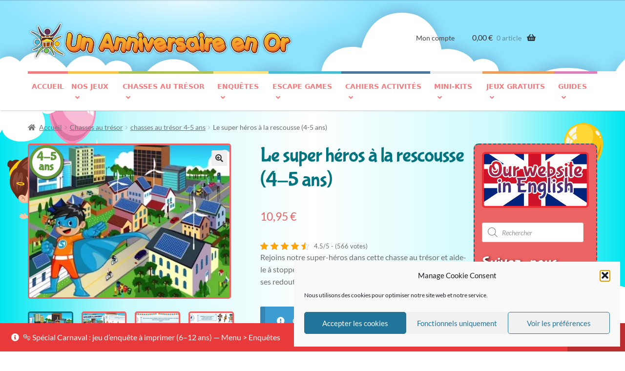

--- FILE ---
content_type: text/html; charset=UTF-8
request_url: https://anniversaire-en-or.com/jeu-anniversaire-super-heros/
body_size: 107118
content:
<!doctype html>
<html lang="fr-FR">
<head>
<meta charset="UTF-8">
<meta name="viewport" content="width=device-width, initial-scale=1, maximum-scale=2.0">
<link rel="profile" href="http://gmpg.org/xfn/11">
<link rel="pingback" href="https://anniversaire-en-or.com/wp/xmlrpc.php">

<meta name='robots' content='index, follow, max-image-preview:large, max-snippet:-1, max-video-preview:-1' />

	<!-- This site is optimized with the Yoast SEO plugin v26.7 - https://yoast.com/wordpress/plugins/seo/ -->
	<title>Jeu anniversaire super héros (4-5 ans) - Aventure à imprimer - Un Anniversaire en Or</title>
<link data-rocket-prefetch href="https://www.paypal.com" rel="dns-prefetch">
<link data-rocket-prefetch href="https://chimpstatic.com" rel="dns-prefetch">
<link data-rocket-prefetch href="https://cdn.by.wonderpush.com" rel="dns-prefetch">
<link data-rocket-prefetch href="https://js.stripe.com" rel="dns-prefetch">
<link data-rocket-preload as="style" data-wpr-hosted-gf-parameters="family=Fredoka+One&ver=6.9&family=Lato%3Aital%2Cwght%400%2C300%3B0%2C400%3B0%2C700%3B1%2C300%3B1%2C400%3B1%2C700&ver=6.9&family=Bubblegum+Sans&ver=6.9&display=swap" href="https://anniversaire-en-or.com/app/cache/fonts/1/google-fonts/css/3/9/f/e15695b0eb5c756f361f8703457f0.css" rel="preload">
<link data-wpr-hosted-gf-parameters="family=Fredoka+One&ver=6.9&family=Lato%3Aital%2Cwght%400%2C300%3B0%2C400%3B0%2C700%3B1%2C300%3B1%2C400%3B1%2C700&ver=6.9&family=Bubblegum+Sans&ver=6.9&display=swap" href="https://anniversaire-en-or.com/app/cache/fonts/1/google-fonts/css/3/9/f/e15695b0eb5c756f361f8703457f0.css" media="print" onload="this.media=&#039;all&#039;" rel="stylesheet">
<noscript data-wpr-hosted-gf-parameters=""><link rel="stylesheet" href="https://fonts.googleapis.com/css2?family=Fredoka+One&#038;ver=6.9&#038;family=Lato%3Aital%2Cwght%400%2C300%3B0%2C400%3B0%2C700%3B1%2C300%3B1%2C400%3B1%2C700&#038;ver=6.9&#038;family=Bubblegum+Sans&#038;ver=6.9&#038;display=swap"></noscript><link rel="preload" data-rocket-preload as="image" href="https://anniversaire-en-or.com/app/themes/anniversaireenor/assets/images/header_bg.svg" fetchpriority="high">
	<meta name="description" content="Jeu anniversaire super héros à imprimer pour les 4–5 ans. Une aventure PDF clé en main, idéale pour une fête ludique, simple et rapide à organiser." />
	<link rel="canonical" href="https://anniversaire-en-or.com/jeu-anniversaire-super-heros/" />
	<meta property="og:locale" content="fr_FR" />
	<meta property="og:type" content="article" />
	<meta property="og:title" content="Jeu anniversaire super héros (4-5 ans) - Aventure à imprimer - Un Anniversaire en Or" />
	<meta property="og:description" content="Jeu anniversaire super héros à imprimer pour les 4–5 ans. Une aventure PDF clé en main, idéale pour une fête ludique, simple et rapide à organiser." />
	<meta property="og:url" content="https://anniversaire-en-or.com/jeu-anniversaire-super-heros/" />
	<meta property="og:site_name" content="Un Anniversaire en Or" />
	<meta property="article:publisher" content="https://www.facebook.com/Un.anniversaire.en.or/" />
	<meta property="article:modified_time" content="2025-11-12T16:40:49+00:00" />
	<meta property="og:image" content="https://anniversaire-en-or.com/app/uploads/2021/02/chasse-au-tresor-des-super-heros.webp" />
	<meta property="og:image:width" content="540" />
	<meta property="og:image:height" content="410" />
	<meta property="og:image:type" content="image/webp" />
	<meta name="twitter:card" content="summary_large_image" />
	<meta name="twitter:site" content="@Anniv_OR" />
	<meta name="twitter:label1" content="Durée de lecture estimée" />
	<meta name="twitter:data1" content="5 minutes" />
	<script type="application/ld+json" class="yoast-schema-graph">{"@context":"https://schema.org","@graph":[{"@type":"WebPage","@id":"https://anniversaire-en-or.com/jeu-anniversaire-super-heros/","url":"https://anniversaire-en-or.com/jeu-anniversaire-super-heros/","name":"Jeu anniversaire super héros (4-5 ans) - Aventure à imprimer - Un Anniversaire en Or","isPartOf":{"@id":"https://anniversaire-en-or.com/#website"},"primaryImageOfPage":{"@id":"https://anniversaire-en-or.com/jeu-anniversaire-super-heros/#primaryimage"},"image":{"@id":"https://anniversaire-en-or.com/jeu-anniversaire-super-heros/#primaryimage"},"thumbnailUrl":"https://anniversaire-en-or.com/app/uploads/2021/02/chasse-au-tresor-des-super-heros.webp","datePublished":"2019-08-06T11:41:09+00:00","dateModified":"2025-11-12T16:40:49+00:00","description":"Jeu anniversaire super héros à imprimer pour les 4–5 ans. Une aventure PDF clé en main, idéale pour une fête ludique, simple et rapide à organiser.","breadcrumb":{"@id":"https://anniversaire-en-or.com/jeu-anniversaire-super-heros/#breadcrumb"},"inLanguage":"fr-FR","potentialAction":[{"@type":"ReadAction","target":["https://anniversaire-en-or.com/jeu-anniversaire-super-heros/"]}]},{"@type":"ImageObject","inLanguage":"fr-FR","@id":"https://anniversaire-en-or.com/jeu-anniversaire-super-heros/#primaryimage","url":"https://anniversaire-en-or.com/app/uploads/2021/02/chasse-au-tresor-des-super-heros.webp","contentUrl":"https://anniversaire-en-or.com/app/uploads/2021/02/chasse-au-tresor-des-super-heros.webp","width":540,"height":410,"caption":"chasse au trésor des super héros pour enfants"},{"@type":"BreadcrumbList","@id":"https://anniversaire-en-or.com/jeu-anniversaire-super-heros/#breadcrumb","itemListElement":[{"@type":"ListItem","position":1,"name":"Accueil","item":"https://anniversaire-en-or.com/"},{"@type":"ListItem","position":2,"name":"Boutique","item":"https://anniversaire-en-or.com/boutique-jeux-anniversaire/"},{"@type":"ListItem","position":3,"name":"Le super héros à la rescousse (4-5 ans)"}]},{"@type":"WebSite","@id":"https://anniversaire-en-or.com/#website","url":"https://anniversaire-en-or.com/","name":"Un Anniversaire en Or","description":"","publisher":{"@id":"https://anniversaire-en-or.com/#organization"},"potentialAction":[{"@type":"SearchAction","target":{"@type":"EntryPoint","urlTemplate":"https://anniversaire-en-or.com/?s={search_term_string}"},"query-input":{"@type":"PropertyValueSpecification","valueRequired":true,"valueName":"search_term_string"}}],"inLanguage":"fr-FR"},{"@type":"Organization","@id":"https://anniversaire-en-or.com/#organization","name":"Un Anniversaire en Or","url":"https://anniversaire-en-or.com/","logo":{"@type":"ImageObject","inLanguage":"fr-FR","@id":"https://anniversaire-en-or.com/#/schema/logo/image/","url":"https://anniversaire-en-or.com/app/uploads/2020/02/logo_anniversaireOr_2019_b_small-e1582400799837.png","contentUrl":"https://anniversaire-en-or.com/app/uploads/2020/02/logo_anniversaireOr_2019_b_small-e1582400799837.png","width":275,"height":40,"caption":"Un Anniversaire en Or"},"image":{"@id":"https://anniversaire-en-or.com/#/schema/logo/image/"},"sameAs":["https://www.facebook.com/Un.anniversaire.en.or/","https://x.com/Anniv_OR","https://www.instagram.com/anniv_or/?hl=fr","https://www.pinterest.fr/anniversaireOr/boards/"]}]}</script>
	<!-- / Yoast SEO plugin. -->


<link rel="preload" as="font" href="/app/themes/storefront/assets/fonts/fa-solid-900.woff2" data-wpacu-preload-local-font="1" crossorigin>
<link rel='dns-prefetch' href='//fonts.googleapis.com' />
<link href='https://fonts.gstatic.com' crossorigin rel='preconnect' />
<link rel="alternate" title="oEmbed (JSON)" type="application/json+oembed" href="https://anniversaire-en-or.com/wp-json/oembed/1.0/embed?url=https%3A%2F%2Fanniversaire-en-or.com%2Fjeu-anniversaire-super-heros%2F" />
<link rel="alternate" title="oEmbed (XML)" type="text/xml+oembed" href="https://anniversaire-en-or.com/wp-json/oembed/1.0/embed?url=https%3A%2F%2Fanniversaire-en-or.com%2Fjeu-anniversaire-super-heros%2F&#038;format=xml" />
<link rel="preload" as="font" href="/app/themes/storefront/assets/fonts/fa-solid-900.woff2" crossorigin=""><style id='wp-img-auto-sizes-contain-inline-css'>
img:is([sizes=auto i],[sizes^="auto," i]){contain-intrinsic-size:3000px 1500px}
/*# sourceURL=wp-img-auto-sizes-contain-inline-css */
</style>
<style id='wp-block-library-inline-css'>
:root{--wp-block-synced-color:#7a00df;--wp-block-synced-color--rgb:122,0,223;--wp-bound-block-color:var(--wp-block-synced-color);--wp-editor-canvas-background:#ddd;--wp-admin-theme-color:#007cba;--wp-admin-theme-color--rgb:0,124,186;--wp-admin-theme-color-darker-10:#006ba1;--wp-admin-theme-color-darker-10--rgb:0,107,160.5;--wp-admin-theme-color-darker-20:#005a87;--wp-admin-theme-color-darker-20--rgb:0,90,135;--wp-admin-border-width-focus:2px}@media (min-resolution:192dpi){:root{--wp-admin-border-width-focus:1.5px}}.wp-element-button{cursor:pointer}:root .has-very-light-gray-background-color{background-color:#eee}:root .has-very-dark-gray-background-color{background-color:#313131}:root .has-very-light-gray-color{color:#eee}:root .has-very-dark-gray-color{color:#313131}:root .has-vivid-green-cyan-to-vivid-cyan-blue-gradient-background{background:linear-gradient(135deg,#00d084,#0693e3)}:root .has-purple-crush-gradient-background{background:linear-gradient(135deg,#34e2e4,#4721fb 50%,#ab1dfe)}:root .has-hazy-dawn-gradient-background{background:linear-gradient(135deg,#faaca8,#dad0ec)}:root .has-subdued-olive-gradient-background{background:linear-gradient(135deg,#fafae1,#67a671)}:root .has-atomic-cream-gradient-background{background:linear-gradient(135deg,#fdd79a,#004a59)}:root .has-nightshade-gradient-background{background:linear-gradient(135deg,#330968,#31cdcf)}:root .has-midnight-gradient-background{background:linear-gradient(135deg,#020381,#2874fc)}:root{--wp--preset--font-size--normal:16px;--wp--preset--font-size--huge:42px}.has-regular-font-size{font-size:1em}.has-larger-font-size{font-size:2.625em}.has-normal-font-size{font-size:var(--wp--preset--font-size--normal)}.has-huge-font-size{font-size:var(--wp--preset--font-size--huge)}.has-text-align-center{text-align:center}.has-text-align-left{text-align:left}.has-text-align-right{text-align:right}.has-fit-text{white-space:nowrap!important}#end-resizable-editor-section{display:none}.aligncenter{clear:both}.items-justified-left{justify-content:flex-start}.items-justified-center{justify-content:center}.items-justified-right{justify-content:flex-end}.items-justified-space-between{justify-content:space-between}.screen-reader-text{border:0;clip-path:inset(50%);height:1px;margin:-1px;overflow:hidden;padding:0;position:absolute;width:1px;word-wrap:normal!important}.screen-reader-text:focus{background-color:#ddd;clip-path:none;color:#444;display:block;font-size:1em;height:auto;left:5px;line-height:normal;padding:15px 23px 14px;text-decoration:none;top:5px;width:auto;z-index:100000}html :where(.has-border-color){border-style:solid}html :where([style*=border-top-color]){border-top-style:solid}html :where([style*=border-right-color]){border-right-style:solid}html :where([style*=border-bottom-color]){border-bottom-style:solid}html :where([style*=border-left-color]){border-left-style:solid}html :where([style*=border-width]){border-style:solid}html :where([style*=border-top-width]){border-top-style:solid}html :where([style*=border-right-width]){border-right-style:solid}html :where([style*=border-bottom-width]){border-bottom-style:solid}html :where([style*=border-left-width]){border-left-style:solid}html :where(img[class*=wp-image-]){height:auto;max-width:100%}:where(figure){margin:0 0 1em}html :where(.is-position-sticky){--wp-admin--admin-bar--position-offset:var(--wp-admin--admin-bar--height,0px)}@media screen and (max-width:600px){html :where(.is-position-sticky){--wp-admin--admin-bar--position-offset:0px}}

/*# sourceURL=wp-block-library-inline-css */
</style><style id='wp-block-heading-inline-css'>
h1:where(.wp-block-heading).has-background,h2:where(.wp-block-heading).has-background,h3:where(.wp-block-heading).has-background,h4:where(.wp-block-heading).has-background,h5:where(.wp-block-heading).has-background,h6:where(.wp-block-heading).has-background{padding:1.25em 2.375em}h1.has-text-align-left[style*=writing-mode]:where([style*=vertical-lr]),h1.has-text-align-right[style*=writing-mode]:where([style*=vertical-rl]),h2.has-text-align-left[style*=writing-mode]:where([style*=vertical-lr]),h2.has-text-align-right[style*=writing-mode]:where([style*=vertical-rl]),h3.has-text-align-left[style*=writing-mode]:where([style*=vertical-lr]),h3.has-text-align-right[style*=writing-mode]:where([style*=vertical-rl]),h4.has-text-align-left[style*=writing-mode]:where([style*=vertical-lr]),h4.has-text-align-right[style*=writing-mode]:where([style*=vertical-rl]),h5.has-text-align-left[style*=writing-mode]:where([style*=vertical-lr]),h5.has-text-align-right[style*=writing-mode]:where([style*=vertical-rl]),h6.has-text-align-left[style*=writing-mode]:where([style*=vertical-lr]),h6.has-text-align-right[style*=writing-mode]:where([style*=vertical-rl]){rotate:180deg}
/*# sourceURL=https://anniversaire-en-or.com/wp/wp-includes/blocks/heading/style.min.css */
</style>
<style id='wp-block-image-inline-css'>
.wp-block-image>a,.wp-block-image>figure>a{display:inline-block}.wp-block-image img{box-sizing:border-box;height:auto;max-width:100%;vertical-align:bottom}@media not (prefers-reduced-motion){.wp-block-image img.hide{visibility:hidden}.wp-block-image img.show{animation:show-content-image .4s}}.wp-block-image[style*=border-radius] img,.wp-block-image[style*=border-radius]>a{border-radius:inherit}.wp-block-image.has-custom-border img{box-sizing:border-box}.wp-block-image.aligncenter{text-align:center}.wp-block-image.alignfull>a,.wp-block-image.alignwide>a{width:100%}.wp-block-image.alignfull img,.wp-block-image.alignwide img{height:auto;width:100%}.wp-block-image .aligncenter,.wp-block-image .alignleft,.wp-block-image .alignright,.wp-block-image.aligncenter,.wp-block-image.alignleft,.wp-block-image.alignright{display:table}.wp-block-image .aligncenter>figcaption,.wp-block-image .alignleft>figcaption,.wp-block-image .alignright>figcaption,.wp-block-image.aligncenter>figcaption,.wp-block-image.alignleft>figcaption,.wp-block-image.alignright>figcaption{caption-side:bottom;display:table-caption}.wp-block-image .alignleft{float:left;margin:.5em 1em .5em 0}.wp-block-image .alignright{float:right;margin:.5em 0 .5em 1em}.wp-block-image .aligncenter{margin-left:auto;margin-right:auto}.wp-block-image :where(figcaption){margin-bottom:1em;margin-top:.5em}.wp-block-image.is-style-circle-mask img{border-radius:9999px}@supports ((-webkit-mask-image:none) or (mask-image:none)) or (-webkit-mask-image:none){.wp-block-image.is-style-circle-mask img{border-radius:0;-webkit-mask-image:url('data:image/svg+xml;utf8,<svg viewBox="0 0 100 100" xmlns="http://www.w3.org/2000/svg"><circle cx="50" cy="50" r="50"/></svg>');mask-image:url('data:image/svg+xml;utf8,<svg viewBox="0 0 100 100" xmlns="http://www.w3.org/2000/svg"><circle cx="50" cy="50" r="50"/></svg>');mask-mode:alpha;-webkit-mask-position:center;mask-position:center;-webkit-mask-repeat:no-repeat;mask-repeat:no-repeat;-webkit-mask-size:contain;mask-size:contain}}:root :where(.wp-block-image.is-style-rounded img,.wp-block-image .is-style-rounded img){border-radius:9999px}.wp-block-image figure{margin:0}.wp-lightbox-container{display:flex;flex-direction:column;position:relative}.wp-lightbox-container img{cursor:zoom-in}.wp-lightbox-container img:hover+button{opacity:1}.wp-lightbox-container button{align-items:center;backdrop-filter:blur(16px) saturate(180%);background-color:#5a5a5a40;border:none;border-radius:4px;cursor:zoom-in;display:flex;height:20px;justify-content:center;opacity:0;padding:0;position:absolute;right:16px;text-align:center;top:16px;width:20px;z-index:100}@media not (prefers-reduced-motion){.wp-lightbox-container button{transition:opacity .2s ease}}.wp-lightbox-container button:focus-visible{outline:3px auto #5a5a5a40;outline:3px auto -webkit-focus-ring-color;outline-offset:3px}.wp-lightbox-container button:hover{cursor:pointer;opacity:1}.wp-lightbox-container button:focus{opacity:1}.wp-lightbox-container button:focus,.wp-lightbox-container button:hover,.wp-lightbox-container button:not(:hover):not(:active):not(.has-background){background-color:#5a5a5a40;border:none}.wp-lightbox-overlay{box-sizing:border-box;cursor:zoom-out;height:100vh;left:0;overflow:hidden;position:fixed;top:0;visibility:hidden;width:100%;z-index:100000}.wp-lightbox-overlay .close-button{align-items:center;cursor:pointer;display:flex;justify-content:center;min-height:40px;min-width:40px;padding:0;position:absolute;right:calc(env(safe-area-inset-right) + 16px);top:calc(env(safe-area-inset-top) + 16px);z-index:5000000}.wp-lightbox-overlay .close-button:focus,.wp-lightbox-overlay .close-button:hover,.wp-lightbox-overlay .close-button:not(:hover):not(:active):not(.has-background){background:none;border:none}.wp-lightbox-overlay .lightbox-image-container{height:var(--wp--lightbox-container-height);left:50%;overflow:hidden;position:absolute;top:50%;transform:translate(-50%,-50%);transform-origin:top left;width:var(--wp--lightbox-container-width);z-index:9999999999}.wp-lightbox-overlay .wp-block-image{align-items:center;box-sizing:border-box;display:flex;height:100%;justify-content:center;margin:0;position:relative;transform-origin:0 0;width:100%;z-index:3000000}.wp-lightbox-overlay .wp-block-image img{height:var(--wp--lightbox-image-height);min-height:var(--wp--lightbox-image-height);min-width:var(--wp--lightbox-image-width);width:var(--wp--lightbox-image-width)}.wp-lightbox-overlay .wp-block-image figcaption{display:none}.wp-lightbox-overlay button{background:none;border:none}.wp-lightbox-overlay .scrim{background-color:#fff;height:100%;opacity:.9;position:absolute;width:100%;z-index:2000000}.wp-lightbox-overlay.active{visibility:visible}@media not (prefers-reduced-motion){.wp-lightbox-overlay.active{animation:turn-on-visibility .25s both}.wp-lightbox-overlay.active img{animation:turn-on-visibility .35s both}.wp-lightbox-overlay.show-closing-animation:not(.active){animation:turn-off-visibility .35s both}.wp-lightbox-overlay.show-closing-animation:not(.active) img{animation:turn-off-visibility .25s both}.wp-lightbox-overlay.zoom.active{animation:none;opacity:1;visibility:visible}.wp-lightbox-overlay.zoom.active .lightbox-image-container{animation:lightbox-zoom-in .4s}.wp-lightbox-overlay.zoom.active .lightbox-image-container img{animation:none}.wp-lightbox-overlay.zoom.active .scrim{animation:turn-on-visibility .4s forwards}.wp-lightbox-overlay.zoom.show-closing-animation:not(.active){animation:none}.wp-lightbox-overlay.zoom.show-closing-animation:not(.active) .lightbox-image-container{animation:lightbox-zoom-out .4s}.wp-lightbox-overlay.zoom.show-closing-animation:not(.active) .lightbox-image-container img{animation:none}.wp-lightbox-overlay.zoom.show-closing-animation:not(.active) .scrim{animation:turn-off-visibility .4s forwards}}@keyframes show-content-image{0%{visibility:hidden}99%{visibility:hidden}to{visibility:visible}}@keyframes turn-on-visibility{0%{opacity:0}to{opacity:1}}@keyframes turn-off-visibility{0%{opacity:1;visibility:visible}99%{opacity:0;visibility:visible}to{opacity:0;visibility:hidden}}@keyframes lightbox-zoom-in{0%{transform:translate(calc((-100vw + var(--wp--lightbox-scrollbar-width))/2 + var(--wp--lightbox-initial-left-position)),calc(-50vh + var(--wp--lightbox-initial-top-position))) scale(var(--wp--lightbox-scale))}to{transform:translate(-50%,-50%) scale(1)}}@keyframes lightbox-zoom-out{0%{transform:translate(-50%,-50%) scale(1);visibility:visible}99%{visibility:visible}to{transform:translate(calc((-100vw + var(--wp--lightbox-scrollbar-width))/2 + var(--wp--lightbox-initial-left-position)),calc(-50vh + var(--wp--lightbox-initial-top-position))) scale(var(--wp--lightbox-scale));visibility:hidden}}
/*# sourceURL=https://anniversaire-en-or.com/wp/wp-includes/blocks/image/style.min.css */
</style>
<style id='wp-block-image-theme-inline-css'>
:root :where(.wp-block-image figcaption){color:#555;font-size:13px;text-align:center}.is-dark-theme :root :where(.wp-block-image figcaption){color:#ffffffa6}.wp-block-image{margin:0 0 1em}
/*# sourceURL=https://anniversaire-en-or.com/wp/wp-includes/blocks/image/theme.min.css */
</style>
<style id='wp-block-tag-cloud-inline-css'>
.wp-block-tag-cloud{box-sizing:border-box}.wp-block-tag-cloud.aligncenter{justify-content:center;text-align:center}.wp-block-tag-cloud a{display:inline-block;margin-right:5px}.wp-block-tag-cloud span{display:inline-block;margin-left:5px;text-decoration:none}:root :where(.wp-block-tag-cloud.is-style-outline){display:flex;flex-wrap:wrap;gap:1ch}:root :where(.wp-block-tag-cloud.is-style-outline a){border:1px solid;font-size:unset!important;margin-right:0;padding:1ch 2ch;text-decoration:none!important}
/*# sourceURL=https://anniversaire-en-or.com/wp/wp-includes/blocks/tag-cloud/style.min.css */
</style>
<style id='wp-block-paragraph-inline-css'>
.is-small-text{font-size:.875em}.is-regular-text{font-size:1em}.is-large-text{font-size:2.25em}.is-larger-text{font-size:3em}.has-drop-cap:not(:focus):first-letter{float:left;font-size:8.4em;font-style:normal;font-weight:100;line-height:.68;margin:.05em .1em 0 0;text-transform:uppercase}body.rtl .has-drop-cap:not(:focus):first-letter{float:none;margin-left:.1em}p.has-drop-cap.has-background{overflow:hidden}:root :where(p.has-background){padding:1.25em 2.375em}:where(p.has-text-color:not(.has-link-color)) a{color:inherit}p.has-text-align-left[style*="writing-mode:vertical-lr"],p.has-text-align-right[style*="writing-mode:vertical-rl"]{rotate:180deg}
/*# sourceURL=https://anniversaire-en-or.com/wp/wp-includes/blocks/paragraph/style.min.css */
</style>
<style id='wp-block-social-links-inline-css'>
.wp-block-social-links{background:none;box-sizing:border-box;margin-left:0;padding-left:0;padding-right:0;text-indent:0}.wp-block-social-links .wp-social-link a,.wp-block-social-links .wp-social-link a:hover{border-bottom:0;box-shadow:none;text-decoration:none}.wp-block-social-links .wp-social-link svg{height:1em;width:1em}.wp-block-social-links .wp-social-link span:not(.screen-reader-text){font-size:.65em;margin-left:.5em;margin-right:.5em}.wp-block-social-links.has-small-icon-size{font-size:16px}.wp-block-social-links,.wp-block-social-links.has-normal-icon-size{font-size:24px}.wp-block-social-links.has-large-icon-size{font-size:36px}.wp-block-social-links.has-huge-icon-size{font-size:48px}.wp-block-social-links.aligncenter{display:flex;justify-content:center}.wp-block-social-links.alignright{justify-content:flex-end}.wp-block-social-link{border-radius:9999px;display:block}@media not (prefers-reduced-motion){.wp-block-social-link{transition:transform .1s ease}}.wp-block-social-link{height:auto}.wp-block-social-link a{align-items:center;display:flex;line-height:0}.wp-block-social-link:hover{transform:scale(1.1)}.wp-block-social-links .wp-block-social-link.wp-social-link{display:inline-block;margin:0;padding:0}.wp-block-social-links .wp-block-social-link.wp-social-link .wp-block-social-link-anchor,.wp-block-social-links .wp-block-social-link.wp-social-link .wp-block-social-link-anchor svg,.wp-block-social-links .wp-block-social-link.wp-social-link .wp-block-social-link-anchor:active,.wp-block-social-links .wp-block-social-link.wp-social-link .wp-block-social-link-anchor:hover,.wp-block-social-links .wp-block-social-link.wp-social-link .wp-block-social-link-anchor:visited{color:currentColor;fill:currentColor}:where(.wp-block-social-links:not(.is-style-logos-only)) .wp-social-link{background-color:#f0f0f0;color:#444}:where(.wp-block-social-links:not(.is-style-logos-only)) .wp-social-link-amazon{background-color:#f90;color:#fff}:where(.wp-block-social-links:not(.is-style-logos-only)) .wp-social-link-bandcamp{background-color:#1ea0c3;color:#fff}:where(.wp-block-social-links:not(.is-style-logos-only)) .wp-social-link-behance{background-color:#0757fe;color:#fff}:where(.wp-block-social-links:not(.is-style-logos-only)) .wp-social-link-bluesky{background-color:#0a7aff;color:#fff}:where(.wp-block-social-links:not(.is-style-logos-only)) .wp-social-link-codepen{background-color:#1e1f26;color:#fff}:where(.wp-block-social-links:not(.is-style-logos-only)) .wp-social-link-deviantart{background-color:#02e49b;color:#fff}:where(.wp-block-social-links:not(.is-style-logos-only)) .wp-social-link-discord{background-color:#5865f2;color:#fff}:where(.wp-block-social-links:not(.is-style-logos-only)) .wp-social-link-dribbble{background-color:#e94c89;color:#fff}:where(.wp-block-social-links:not(.is-style-logos-only)) .wp-social-link-dropbox{background-color:#4280ff;color:#fff}:where(.wp-block-social-links:not(.is-style-logos-only)) .wp-social-link-etsy{background-color:#f45800;color:#fff}:where(.wp-block-social-links:not(.is-style-logos-only)) .wp-social-link-facebook{background-color:#0866ff;color:#fff}:where(.wp-block-social-links:not(.is-style-logos-only)) .wp-social-link-fivehundredpx{background-color:#000;color:#fff}:where(.wp-block-social-links:not(.is-style-logos-only)) .wp-social-link-flickr{background-color:#0461dd;color:#fff}:where(.wp-block-social-links:not(.is-style-logos-only)) .wp-social-link-foursquare{background-color:#e65678;color:#fff}:where(.wp-block-social-links:not(.is-style-logos-only)) .wp-social-link-github{background-color:#24292d;color:#fff}:where(.wp-block-social-links:not(.is-style-logos-only)) .wp-social-link-goodreads{background-color:#eceadd;color:#382110}:where(.wp-block-social-links:not(.is-style-logos-only)) .wp-social-link-google{background-color:#ea4434;color:#fff}:where(.wp-block-social-links:not(.is-style-logos-only)) .wp-social-link-gravatar{background-color:#1d4fc4;color:#fff}:where(.wp-block-social-links:not(.is-style-logos-only)) .wp-social-link-instagram{background-color:#f00075;color:#fff}:where(.wp-block-social-links:not(.is-style-logos-only)) .wp-social-link-lastfm{background-color:#e21b24;color:#fff}:where(.wp-block-social-links:not(.is-style-logos-only)) .wp-social-link-linkedin{background-color:#0d66c2;color:#fff}:where(.wp-block-social-links:not(.is-style-logos-only)) .wp-social-link-mastodon{background-color:#3288d4;color:#fff}:where(.wp-block-social-links:not(.is-style-logos-only)) .wp-social-link-medium{background-color:#000;color:#fff}:where(.wp-block-social-links:not(.is-style-logos-only)) .wp-social-link-meetup{background-color:#f6405f;color:#fff}:where(.wp-block-social-links:not(.is-style-logos-only)) .wp-social-link-patreon{background-color:#000;color:#fff}:where(.wp-block-social-links:not(.is-style-logos-only)) .wp-social-link-pinterest{background-color:#e60122;color:#fff}:where(.wp-block-social-links:not(.is-style-logos-only)) .wp-social-link-pocket{background-color:#ef4155;color:#fff}:where(.wp-block-social-links:not(.is-style-logos-only)) .wp-social-link-reddit{background-color:#ff4500;color:#fff}:where(.wp-block-social-links:not(.is-style-logos-only)) .wp-social-link-skype{background-color:#0478d7;color:#fff}:where(.wp-block-social-links:not(.is-style-logos-only)) .wp-social-link-snapchat{background-color:#fefc00;color:#fff;stroke:#000}:where(.wp-block-social-links:not(.is-style-logos-only)) .wp-social-link-soundcloud{background-color:#ff5600;color:#fff}:where(.wp-block-social-links:not(.is-style-logos-only)) .wp-social-link-spotify{background-color:#1bd760;color:#fff}:where(.wp-block-social-links:not(.is-style-logos-only)) .wp-social-link-telegram{background-color:#2aabee;color:#fff}:where(.wp-block-social-links:not(.is-style-logos-only)) .wp-social-link-threads{background-color:#000;color:#fff}:where(.wp-block-social-links:not(.is-style-logos-only)) .wp-social-link-tiktok{background-color:#000;color:#fff}:where(.wp-block-social-links:not(.is-style-logos-only)) .wp-social-link-tumblr{background-color:#011835;color:#fff}:where(.wp-block-social-links:not(.is-style-logos-only)) .wp-social-link-twitch{background-color:#6440a4;color:#fff}:where(.wp-block-social-links:not(.is-style-logos-only)) .wp-social-link-twitter{background-color:#1da1f2;color:#fff}:where(.wp-block-social-links:not(.is-style-logos-only)) .wp-social-link-vimeo{background-color:#1eb7ea;color:#fff}:where(.wp-block-social-links:not(.is-style-logos-only)) .wp-social-link-vk{background-color:#4680c2;color:#fff}:where(.wp-block-social-links:not(.is-style-logos-only)) .wp-social-link-wordpress{background-color:#3499cd;color:#fff}:where(.wp-block-social-links:not(.is-style-logos-only)) .wp-social-link-whatsapp{background-color:#25d366;color:#fff}:where(.wp-block-social-links:not(.is-style-logos-only)) .wp-social-link-x{background-color:#000;color:#fff}:where(.wp-block-social-links:not(.is-style-logos-only)) .wp-social-link-yelp{background-color:#d32422;color:#fff}:where(.wp-block-social-links:not(.is-style-logos-only)) .wp-social-link-youtube{background-color:red;color:#fff}:where(.wp-block-social-links.is-style-logos-only) .wp-social-link{background:none}:where(.wp-block-social-links.is-style-logos-only) .wp-social-link svg{height:1.25em;width:1.25em}:where(.wp-block-social-links.is-style-logos-only) .wp-social-link-amazon{color:#f90}:where(.wp-block-social-links.is-style-logos-only) .wp-social-link-bandcamp{color:#1ea0c3}:where(.wp-block-social-links.is-style-logos-only) .wp-social-link-behance{color:#0757fe}:where(.wp-block-social-links.is-style-logos-only) .wp-social-link-bluesky{color:#0a7aff}:where(.wp-block-social-links.is-style-logos-only) .wp-social-link-codepen{color:#1e1f26}:where(.wp-block-social-links.is-style-logos-only) .wp-social-link-deviantart{color:#02e49b}:where(.wp-block-social-links.is-style-logos-only) .wp-social-link-discord{color:#5865f2}:where(.wp-block-social-links.is-style-logos-only) .wp-social-link-dribbble{color:#e94c89}:where(.wp-block-social-links.is-style-logos-only) .wp-social-link-dropbox{color:#4280ff}:where(.wp-block-social-links.is-style-logos-only) .wp-social-link-etsy{color:#f45800}:where(.wp-block-social-links.is-style-logos-only) .wp-social-link-facebook{color:#0866ff}:where(.wp-block-social-links.is-style-logos-only) .wp-social-link-fivehundredpx{color:#000}:where(.wp-block-social-links.is-style-logos-only) .wp-social-link-flickr{color:#0461dd}:where(.wp-block-social-links.is-style-logos-only) .wp-social-link-foursquare{color:#e65678}:where(.wp-block-social-links.is-style-logos-only) .wp-social-link-github{color:#24292d}:where(.wp-block-social-links.is-style-logos-only) .wp-social-link-goodreads{color:#382110}:where(.wp-block-social-links.is-style-logos-only) .wp-social-link-google{color:#ea4434}:where(.wp-block-social-links.is-style-logos-only) .wp-social-link-gravatar{color:#1d4fc4}:where(.wp-block-social-links.is-style-logos-only) .wp-social-link-instagram{color:#f00075}:where(.wp-block-social-links.is-style-logos-only) .wp-social-link-lastfm{color:#e21b24}:where(.wp-block-social-links.is-style-logos-only) .wp-social-link-linkedin{color:#0d66c2}:where(.wp-block-social-links.is-style-logos-only) .wp-social-link-mastodon{color:#3288d4}:where(.wp-block-social-links.is-style-logos-only) .wp-social-link-medium{color:#000}:where(.wp-block-social-links.is-style-logos-only) .wp-social-link-meetup{color:#f6405f}:where(.wp-block-social-links.is-style-logos-only) .wp-social-link-patreon{color:#000}:where(.wp-block-social-links.is-style-logos-only) .wp-social-link-pinterest{color:#e60122}:where(.wp-block-social-links.is-style-logos-only) .wp-social-link-pocket{color:#ef4155}:where(.wp-block-social-links.is-style-logos-only) .wp-social-link-reddit{color:#ff4500}:where(.wp-block-social-links.is-style-logos-only) .wp-social-link-skype{color:#0478d7}:where(.wp-block-social-links.is-style-logos-only) .wp-social-link-snapchat{color:#fff;stroke:#000}:where(.wp-block-social-links.is-style-logos-only) .wp-social-link-soundcloud{color:#ff5600}:where(.wp-block-social-links.is-style-logos-only) .wp-social-link-spotify{color:#1bd760}:where(.wp-block-social-links.is-style-logos-only) .wp-social-link-telegram{color:#2aabee}:where(.wp-block-social-links.is-style-logos-only) .wp-social-link-threads{color:#000}:where(.wp-block-social-links.is-style-logos-only) .wp-social-link-tiktok{color:#000}:where(.wp-block-social-links.is-style-logos-only) .wp-social-link-tumblr{color:#011835}:where(.wp-block-social-links.is-style-logos-only) .wp-social-link-twitch{color:#6440a4}:where(.wp-block-social-links.is-style-logos-only) .wp-social-link-twitter{color:#1da1f2}:where(.wp-block-social-links.is-style-logos-only) .wp-social-link-vimeo{color:#1eb7ea}:where(.wp-block-social-links.is-style-logos-only) .wp-social-link-vk{color:#4680c2}:where(.wp-block-social-links.is-style-logos-only) .wp-social-link-whatsapp{color:#25d366}:where(.wp-block-social-links.is-style-logos-only) .wp-social-link-wordpress{color:#3499cd}:where(.wp-block-social-links.is-style-logos-only) .wp-social-link-x{color:#000}:where(.wp-block-social-links.is-style-logos-only) .wp-social-link-yelp{color:#d32422}:where(.wp-block-social-links.is-style-logos-only) .wp-social-link-youtube{color:red}.wp-block-social-links.is-style-pill-shape .wp-social-link{width:auto}:root :where(.wp-block-social-links .wp-social-link a){padding:.25em}:root :where(.wp-block-social-links.is-style-logos-only .wp-social-link a){padding:0}:root :where(.wp-block-social-links.is-style-pill-shape .wp-social-link a){padding-left:.6666666667em;padding-right:.6666666667em}.wp-block-social-links:not(.has-icon-color):not(.has-icon-background-color) .wp-social-link-snapchat .wp-block-social-link-label{color:#000}
/*# sourceURL=https://anniversaire-en-or.com/wp/wp-includes/blocks/social-links/style.min.css */
</style>
<link data-minify="1" rel='stylesheet' id='wc-blocks-style-css' href='https://anniversaire-en-or.com/app/cache/min/1/app/plugins/woocommerce/assets/client/blocks/wc-blocks.css?ver=1764845959' media='all' />
<style id='global-styles-inline-css'>
:root{--wp--preset--aspect-ratio--square: 1;--wp--preset--aspect-ratio--4-3: 4/3;--wp--preset--aspect-ratio--3-4: 3/4;--wp--preset--aspect-ratio--3-2: 3/2;--wp--preset--aspect-ratio--2-3: 2/3;--wp--preset--aspect-ratio--16-9: 16/9;--wp--preset--aspect-ratio--9-16: 9/16;--wp--preset--color--black: #000000;--wp--preset--color--cyan-bluish-gray: #abb8c3;--wp--preset--color--white: #ffffff;--wp--preset--color--pale-pink: #f78da7;--wp--preset--color--vivid-red: #cf2e2e;--wp--preset--color--luminous-vivid-orange: #ff6900;--wp--preset--color--luminous-vivid-amber: #fcb900;--wp--preset--color--light-green-cyan: #7bdcb5;--wp--preset--color--vivid-green-cyan: #00d084;--wp--preset--color--pale-cyan-blue: #8ed1fc;--wp--preset--color--vivid-cyan-blue: #0693e3;--wp--preset--color--vivid-purple: #9b51e0;--wp--preset--gradient--vivid-cyan-blue-to-vivid-purple: linear-gradient(135deg,rgb(6,147,227) 0%,rgb(155,81,224) 100%);--wp--preset--gradient--light-green-cyan-to-vivid-green-cyan: linear-gradient(135deg,rgb(122,220,180) 0%,rgb(0,208,130) 100%);--wp--preset--gradient--luminous-vivid-amber-to-luminous-vivid-orange: linear-gradient(135deg,rgb(252,185,0) 0%,rgb(255,105,0) 100%);--wp--preset--gradient--luminous-vivid-orange-to-vivid-red: linear-gradient(135deg,rgb(255,105,0) 0%,rgb(207,46,46) 100%);--wp--preset--gradient--very-light-gray-to-cyan-bluish-gray: linear-gradient(135deg,rgb(238,238,238) 0%,rgb(169,184,195) 100%);--wp--preset--gradient--cool-to-warm-spectrum: linear-gradient(135deg,rgb(74,234,220) 0%,rgb(151,120,209) 20%,rgb(207,42,186) 40%,rgb(238,44,130) 60%,rgb(251,105,98) 80%,rgb(254,248,76) 100%);--wp--preset--gradient--blush-light-purple: linear-gradient(135deg,rgb(255,206,236) 0%,rgb(152,150,240) 100%);--wp--preset--gradient--blush-bordeaux: linear-gradient(135deg,rgb(254,205,165) 0%,rgb(254,45,45) 50%,rgb(107,0,62) 100%);--wp--preset--gradient--luminous-dusk: linear-gradient(135deg,rgb(255,203,112) 0%,rgb(199,81,192) 50%,rgb(65,88,208) 100%);--wp--preset--gradient--pale-ocean: linear-gradient(135deg,rgb(255,245,203) 0%,rgb(182,227,212) 50%,rgb(51,167,181) 100%);--wp--preset--gradient--electric-grass: linear-gradient(135deg,rgb(202,248,128) 0%,rgb(113,206,126) 100%);--wp--preset--gradient--midnight: linear-gradient(135deg,rgb(2,3,129) 0%,rgb(40,116,252) 100%);--wp--preset--font-size--small: 14px;--wp--preset--font-size--medium: 23px;--wp--preset--font-size--large: 26px;--wp--preset--font-size--x-large: 42px;--wp--preset--font-size--normal: 16px;--wp--preset--font-size--huge: 37px;--wp--preset--spacing--20: 0.44rem;--wp--preset--spacing--30: 0.67rem;--wp--preset--spacing--40: 1rem;--wp--preset--spacing--50: 1.5rem;--wp--preset--spacing--60: 2.25rem;--wp--preset--spacing--70: 3.38rem;--wp--preset--spacing--80: 5.06rem;--wp--preset--shadow--natural: 6px 6px 9px rgba(0, 0, 0, 0.2);--wp--preset--shadow--deep: 12px 12px 50px rgba(0, 0, 0, 0.4);--wp--preset--shadow--sharp: 6px 6px 0px rgba(0, 0, 0, 0.2);--wp--preset--shadow--outlined: 6px 6px 0px -3px rgb(255, 255, 255), 6px 6px rgb(0, 0, 0);--wp--preset--shadow--crisp: 6px 6px 0px rgb(0, 0, 0);}:root :where(.is-layout-flow) > :first-child{margin-block-start: 0;}:root :where(.is-layout-flow) > :last-child{margin-block-end: 0;}:root :where(.is-layout-flow) > *{margin-block-start: 24px;margin-block-end: 0;}:root :where(.is-layout-constrained) > :first-child{margin-block-start: 0;}:root :where(.is-layout-constrained) > :last-child{margin-block-end: 0;}:root :where(.is-layout-constrained) > *{margin-block-start: 24px;margin-block-end: 0;}:root :where(.is-layout-flex){gap: 24px;}:root :where(.is-layout-grid){gap: 24px;}body .is-layout-flex{display: flex;}.is-layout-flex{flex-wrap: wrap;align-items: center;}.is-layout-flex > :is(*, div){margin: 0;}body .is-layout-grid{display: grid;}.is-layout-grid > :is(*, div){margin: 0;}.has-black-color{color: var(--wp--preset--color--black) !important;}.has-cyan-bluish-gray-color{color: var(--wp--preset--color--cyan-bluish-gray) !important;}.has-white-color{color: var(--wp--preset--color--white) !important;}.has-pale-pink-color{color: var(--wp--preset--color--pale-pink) !important;}.has-vivid-red-color{color: var(--wp--preset--color--vivid-red) !important;}.has-luminous-vivid-orange-color{color: var(--wp--preset--color--luminous-vivid-orange) !important;}.has-luminous-vivid-amber-color{color: var(--wp--preset--color--luminous-vivid-amber) !important;}.has-light-green-cyan-color{color: var(--wp--preset--color--light-green-cyan) !important;}.has-vivid-green-cyan-color{color: var(--wp--preset--color--vivid-green-cyan) !important;}.has-pale-cyan-blue-color{color: var(--wp--preset--color--pale-cyan-blue) !important;}.has-vivid-cyan-blue-color{color: var(--wp--preset--color--vivid-cyan-blue) !important;}.has-vivid-purple-color{color: var(--wp--preset--color--vivid-purple) !important;}.has-black-background-color{background-color: var(--wp--preset--color--black) !important;}.has-cyan-bluish-gray-background-color{background-color: var(--wp--preset--color--cyan-bluish-gray) !important;}.has-white-background-color{background-color: var(--wp--preset--color--white) !important;}.has-pale-pink-background-color{background-color: var(--wp--preset--color--pale-pink) !important;}.has-vivid-red-background-color{background-color: var(--wp--preset--color--vivid-red) !important;}.has-luminous-vivid-orange-background-color{background-color: var(--wp--preset--color--luminous-vivid-orange) !important;}.has-luminous-vivid-amber-background-color{background-color: var(--wp--preset--color--luminous-vivid-amber) !important;}.has-light-green-cyan-background-color{background-color: var(--wp--preset--color--light-green-cyan) !important;}.has-vivid-green-cyan-background-color{background-color: var(--wp--preset--color--vivid-green-cyan) !important;}.has-pale-cyan-blue-background-color{background-color: var(--wp--preset--color--pale-cyan-blue) !important;}.has-vivid-cyan-blue-background-color{background-color: var(--wp--preset--color--vivid-cyan-blue) !important;}.has-vivid-purple-background-color{background-color: var(--wp--preset--color--vivid-purple) !important;}.has-black-border-color{border-color: var(--wp--preset--color--black) !important;}.has-cyan-bluish-gray-border-color{border-color: var(--wp--preset--color--cyan-bluish-gray) !important;}.has-white-border-color{border-color: var(--wp--preset--color--white) !important;}.has-pale-pink-border-color{border-color: var(--wp--preset--color--pale-pink) !important;}.has-vivid-red-border-color{border-color: var(--wp--preset--color--vivid-red) !important;}.has-luminous-vivid-orange-border-color{border-color: var(--wp--preset--color--luminous-vivid-orange) !important;}.has-luminous-vivid-amber-border-color{border-color: var(--wp--preset--color--luminous-vivid-amber) !important;}.has-light-green-cyan-border-color{border-color: var(--wp--preset--color--light-green-cyan) !important;}.has-vivid-green-cyan-border-color{border-color: var(--wp--preset--color--vivid-green-cyan) !important;}.has-pale-cyan-blue-border-color{border-color: var(--wp--preset--color--pale-cyan-blue) !important;}.has-vivid-cyan-blue-border-color{border-color: var(--wp--preset--color--vivid-cyan-blue) !important;}.has-vivid-purple-border-color{border-color: var(--wp--preset--color--vivid-purple) !important;}.has-vivid-cyan-blue-to-vivid-purple-gradient-background{background: var(--wp--preset--gradient--vivid-cyan-blue-to-vivid-purple) !important;}.has-light-green-cyan-to-vivid-green-cyan-gradient-background{background: var(--wp--preset--gradient--light-green-cyan-to-vivid-green-cyan) !important;}.has-luminous-vivid-amber-to-luminous-vivid-orange-gradient-background{background: var(--wp--preset--gradient--luminous-vivid-amber-to-luminous-vivid-orange) !important;}.has-luminous-vivid-orange-to-vivid-red-gradient-background{background: var(--wp--preset--gradient--luminous-vivid-orange-to-vivid-red) !important;}.has-very-light-gray-to-cyan-bluish-gray-gradient-background{background: var(--wp--preset--gradient--very-light-gray-to-cyan-bluish-gray) !important;}.has-cool-to-warm-spectrum-gradient-background{background: var(--wp--preset--gradient--cool-to-warm-spectrum) !important;}.has-blush-light-purple-gradient-background{background: var(--wp--preset--gradient--blush-light-purple) !important;}.has-blush-bordeaux-gradient-background{background: var(--wp--preset--gradient--blush-bordeaux) !important;}.has-luminous-dusk-gradient-background{background: var(--wp--preset--gradient--luminous-dusk) !important;}.has-pale-ocean-gradient-background{background: var(--wp--preset--gradient--pale-ocean) !important;}.has-electric-grass-gradient-background{background: var(--wp--preset--gradient--electric-grass) !important;}.has-midnight-gradient-background{background: var(--wp--preset--gradient--midnight) !important;}.has-small-font-size{font-size: var(--wp--preset--font-size--small) !important;}.has-medium-font-size{font-size: var(--wp--preset--font-size--medium) !important;}.has-large-font-size{font-size: var(--wp--preset--font-size--large) !important;}.has-x-large-font-size{font-size: var(--wp--preset--font-size--x-large) !important;}
/*# sourceURL=global-styles-inline-css */
</style>
<style id='core-block-supports-inline-css'>
.wp-container-core-social-links-is-layout-461297bf{gap:0 1px;}
/*# sourceURL=core-block-supports-inline-css */
</style>

<style id='classic-theme-styles-inline-css'>
/*! This file is auto-generated */
.wp-block-button__link{color:#fff;background-color:#32373c;border-radius:9999px;box-shadow:none;text-decoration:none;padding:calc(.667em + 2px) calc(1.333em + 2px);font-size:1.125em}.wp-block-file__button{background:#32373c;color:#fff;text-decoration:none}
/*# sourceURL=/wp-includes/css/classic-themes.min.css */
</style>
<link data-minify="1" rel='stylesheet' id='storefront-gutenberg-blocks-css' href='https://anniversaire-en-or.com/app/cache/min/1/app/themes/storefront/assets/css/base/gutenberg-blocks.css?ver=1764845959' media='all' />
<style id='storefront-gutenberg-blocks-inline-css'>

				.wp-block-button__link:not(.has-text-color) {
					color: #333333;
				}

				.wp-block-button__link:not(.has-text-color):hover,
				.wp-block-button__link:not(.has-text-color):focus,
				.wp-block-button__link:not(.has-text-color):active {
					color: #333333;
				}

				.wp-block-button__link:not(.has-background) {
					background-color: #eeeeee;
				}

				.wp-block-button__link:not(.has-background):hover,
				.wp-block-button__link:not(.has-background):focus,
				.wp-block-button__link:not(.has-background):active {
					border-color: #d5d5d5;
					background-color: #d5d5d5;
				}

				.wc-block-grid__products .wc-block-grid__product .wp-block-button__link {
					background-color: #eeeeee;
					border-color: #eeeeee;
					color: #333333;
				}

				.wp-block-quote footer,
				.wp-block-quote cite,
				.wp-block-quote__citation {
					color: #6d6d6d;
				}

				.wp-block-pullquote cite,
				.wp-block-pullquote footer,
				.wp-block-pullquote__citation {
					color: #6d6d6d;
				}

				.wp-block-image figcaption {
					color: #6d6d6d;
				}

				.wp-block-separator.is-style-dots::before {
					color: #333333;
				}

				.wp-block-file a.wp-block-file__button {
					color: #333333;
					background-color: #eeeeee;
					border-color: #eeeeee;
				}

				.wp-block-file a.wp-block-file__button:hover,
				.wp-block-file a.wp-block-file__button:focus,
				.wp-block-file a.wp-block-file__button:active {
					color: #333333;
					background-color: #d5d5d5;
				}

				.wp-block-code,
				.wp-block-preformatted pre {
					color: #6d6d6d;
				}

				.wp-block-table:not( .has-background ):not( .is-style-stripes ) tbody tr:nth-child(2n) td {
					background-color: #fdfdfd;
				}

				.wp-block-cover .wp-block-cover__inner-container h1:not(.has-text-color),
				.wp-block-cover .wp-block-cover__inner-container h2:not(.has-text-color),
				.wp-block-cover .wp-block-cover__inner-container h3:not(.has-text-color),
				.wp-block-cover .wp-block-cover__inner-container h4:not(.has-text-color),
				.wp-block-cover .wp-block-cover__inner-container h5:not(.has-text-color),
				.wp-block-cover .wp-block-cover__inner-container h6:not(.has-text-color) {
					color: #000000;
				}

				div.wc-block-components-price-slider__range-input-progress,
				.rtl .wc-block-components-price-slider__range-input-progress {
					--range-color: #7f54b3;
				}

				/* Target only IE11 */
				@media all and (-ms-high-contrast: none), (-ms-high-contrast: active) {
					.wc-block-components-price-slider__range-input-progress {
						background: #7f54b3;
					}
				}

				.wc-block-components-button:not(.is-link) {
					background-color: #333333;
					color: #ffffff;
				}

				.wc-block-components-button:not(.is-link):hover,
				.wc-block-components-button:not(.is-link):focus,
				.wc-block-components-button:not(.is-link):active {
					background-color: #1a1a1a;
					color: #ffffff;
				}

				.wc-block-components-button:not(.is-link):disabled {
					background-color: #333333;
					color: #ffffff;
				}

				.wc-block-cart__submit-container {
					background-color: #ffffff;
				}

				.wc-block-cart__submit-container::before {
					color: rgba(220,220,220,0.5);
				}

				.wc-block-components-order-summary-item__quantity {
					background-color: #ffffff;
					border-color: #6d6d6d;
					box-shadow: 0 0 0 2px #ffffff;
					color: #6d6d6d;
				}
			
/*# sourceURL=storefront-gutenberg-blocks-inline-css */
</style>
<link data-minify="1" rel='stylesheet' id='cr-frontend-css-css' href='https://anniversaire-en-or.com/app/cache/background-css/1/anniversaire-en-or.com/app/cache/min/1/app/plugins/customer-reviews-woocommerce/css/frontend.css?ver=1764845977&wpr_t=1769238092' media='all' />
<link data-minify="1" rel='stylesheet' id='aeo-slick-style-css' href='https://anniversaire-en-or.com/app/cache/min/1/app/plugins/anniversaire-en-or/css/slick.css?ver=1764845959' media='all' />
<link data-minify="1" rel='stylesheet' id='aeo-slick-theme-css' href='https://anniversaire-en-or.com/app/cache/background-css/1/anniversaire-en-or.com/app/cache/min/1/app/plugins/anniversaire-en-or/css/slick-theme.css?ver=1764845959&wpr_t=1769238092' media='all' />
<link data-minify="1" rel='stylesheet' id='aeo-style-css' href='https://anniversaire-en-or.com/app/cache/min/1/app/plugins/anniversaire-en-or/css/style.css?ver=1764845959' media='all' />
<link data-minify="1" rel='stylesheet' id='somdn-style-css' href='https://anniversaire-en-or.com/app/cache/min/1/app/plugins/download-now-for-woocommerce/assets/css/somdn-style.css?ver=1764845977' media='all' />
<link rel='stylesheet' id='kk-star-ratings-css' href='https://anniversaire-en-or.com/app/cache/background-css/1/anniversaire-en-or.com/app/plugins/kk-star-ratings/src/core/public/css/kk-star-ratings.min.css?ver=5.4.10.2&wpr_t=1769238092' media='all' />
<link data-minify="1" rel='stylesheet' id='scriptlesssocialsharing-css' href='https://anniversaire-en-or.com/app/cache/min/1/app/plugins/scriptless-social-sharing/includes/css/scriptlesssocialsharing-style.css?ver=1764845959' media='all' />
<style id='scriptlesssocialsharing-inline-css'>
.scriptlesssocialsharing__buttons a.button { padding: 12px; flex: 1; }@media only screen and (max-width: 767px) { .scriptlesssocialsharing .sss-name { position: absolute; clip: rect(1px, 1px, 1px, 1px); height: 1px; width: 1px; border: 0; overflow: hidden; } }
/*# sourceURL=scriptlesssocialsharing-inline-css */
</style>
<link rel='stylesheet' id='photoswipe-css' href='https://anniversaire-en-or.com/app/cache/background-css/1/anniversaire-en-or.com/app/plugins/woocommerce/assets/css/photoswipe/photoswipe.min.css?ver=10.4.3&wpr_t=1769238092' media='all' />
<link rel='stylesheet' id='photoswipe-default-skin-css' href='https://anniversaire-en-or.com/app/cache/background-css/1/anniversaire-en-or.com/app/plugins/woocommerce/assets/css/photoswipe/default-skin/default-skin.min.css?ver=10.4.3&wpr_t=1769238092' media='all' />
<style id='woocommerce-inline-inline-css'>
.woocommerce form .form-row .required { visibility: visible; }
/*# sourceURL=woocommerce-inline-inline-css */
</style>
<link rel='stylesheet' id='cmplz-general-css' href='https://anniversaire-en-or.com/app/plugins/complianz-gdpr/assets/css/cookieblocker.min.css?ver=1741706570' media='all' />
<link data-minify="1" rel='stylesheet' id='gateway-css' href='https://anniversaire-en-or.com/app/cache/min/1/app/plugins/woocommerce-paypal-payments/modules/ppcp-button/assets/css/gateway.css?ver=1764845988' media='all' />
<link data-minify="1" rel='stylesheet' id='yith_wcbm_badge_style-css' href='https://anniversaire-en-or.com/app/cache/min/1/app/plugins/yith-woocommerce-badges-management/assets/css/frontend.css?ver=1764845959' media='all' />
<style id='yith_wcbm_badge_style-inline-css'>
.yith-wcbm-badge.yith-wcbm-badge-text.yith-wcbm-badge-7330 {
				top: 0; left: 0; 
				
				-ms-transform: ; 
				-webkit-transform: ; 
				transform: ;
				padding: 0px 0px 0px 0px;
				background-color:#c39988; border-radius: 0px 0px 0px 0px; width:100px; height:50px;
			}.yith-wcbm-badge.yith-wcbm-badge-text.yith-wcbm-badge-6884 {
				top: 0; left: 0; 
				
				-ms-transform: ; 
				-webkit-transform: ; 
				transform: ;
				padding: 0px 0px 0px 0px;
				background-color:#37b841; border-radius: 0px 0px 0px 0px; width:100px; height:50px;
			}.yith-wcbm-badge.yith-wcbm-badge-text.yith-wcbm-badge-6886 {
				top: 0; left: 0; 
				
				-ms-transform: ; 
				-webkit-transform: ; 
				transform: ;
				padding: 0px 0px 0px 0px;
				background-color:#fe9d43; border-radius: 0px 0px 0px 0px; width:100px; height:50px;
			}.yith-wcbm-badge.yith-wcbm-badge-text.yith-wcbm-badge-6888 {
				top: 0; left: 0; 
				
				-ms-transform: ; 
				-webkit-transform: ; 
				transform: ;
				padding: 0px 0px 0px 0px;
				background-color:#4790ff; border-radius: 0px 0px 0px 0px; width:100px; height:50px;
			}.yith-wcbm-badge.yith-wcbm-badge-text.yith-wcbm-badge-5545 {
				top: 0; right: 0; 
				
				-ms-transform: ; 
				-webkit-transform: ; 
				transform: ;
				padding: 0px 0px 0px 0px;
				background-color:#f58023; border-radius: 0px 0px 0px 0px; width:100px; height:50px;
			}.yith-wcbm-badge.yith-wcbm-badge-text.yith-wcbm-badge-4807 {
				top: 0; left: 0; 
				
				-ms-transform: ; 
				-webkit-transform: ; 
				transform: ;
				padding: 0px 0px 0px 0px;
				background-color:#ff0000; border-radius: 0px 0px 0px 0px; width:100px; height:50px;
			}.yith-wcbm-badge.yith-wcbm-badge-text.yith-wcbm-badge-4806 {
				top: 0; left: 0; 
				
				-ms-transform: ; 
				-webkit-transform: ; 
				transform: ;
				padding: 0px 0px 0px 0px;
				background-color:#2470FF; border-radius: 0px 0px 0px 0px; width:100px; height:50px;
			}
/*# sourceURL=yith_wcbm_badge_style-inline-css */
</style>
<link data-minify="1" rel='stylesheet' id='yith-gfont-open-sans-css' href='https://anniversaire-en-or.com/app/cache/min/1/app/plugins/yith-woocommerce-badges-management/assets/fonts/open-sans/style.css?ver=1764845959' media='all' />
<link rel='stylesheet' id='dgwt-wcas-style-css' href='https://anniversaire-en-or.com/app/cache/background-css/1/anniversaire-en-or.com/app/plugins/ajax-search-for-woocommerce/assets/css/style.min.css?ver=1.32.2&wpr_t=1769238093' media='all' />



<link data-minify="1" rel='stylesheet' id='storefront-style-css' href='https://anniversaire-en-or.com/app/cache/min/1/app/themes/storefront/style.css?ver=1764845959' media='all' />
<style id='storefront-style-inline-css'>

			.main-navigation ul li a,
			.site-title a,
			ul.menu li a,
			.site-branding h1 a,
			button.menu-toggle,
			button.menu-toggle:hover,
			.handheld-navigation .dropdown-toggle {
				color: #333333;
			}

			button.menu-toggle,
			button.menu-toggle:hover {
				border-color: #333333;
			}

			.main-navigation ul li a:hover,
			.main-navigation ul li:hover > a,
			.site-title a:hover,
			.site-header ul.menu li.current-menu-item > a {
				color: #747474;
			}

			table:not( .has-background ) th {
				background-color: #f8f8f8;
			}

			table:not( .has-background ) tbody td {
				background-color: #fdfdfd;
			}

			table:not( .has-background ) tbody tr:nth-child(2n) td,
			fieldset,
			fieldset legend {
				background-color: #fbfbfb;
			}

			.site-header,
			.secondary-navigation ul ul,
			.main-navigation ul.menu > li.menu-item-has-children:after,
			.secondary-navigation ul.menu ul,
			.storefront-handheld-footer-bar,
			.storefront-handheld-footer-bar ul li > a,
			.storefront-handheld-footer-bar ul li.search .site-search,
			button.menu-toggle,
			button.menu-toggle:hover {
				background-color: #ffffff;
			}

			p.site-description,
			.site-header,
			.storefront-handheld-footer-bar {
				color: #404040;
			}

			button.menu-toggle:after,
			button.menu-toggle:before,
			button.menu-toggle span:before {
				background-color: #333333;
			}

			h1, h2, h3, h4, h5, h6, .wc-block-grid__product-title {
				color: #333333;
			}

			.widget h1 {
				border-bottom-color: #333333;
			}

			body,
			.secondary-navigation a {
				color: #6d6d6d;
			}

			.widget-area .widget a,
			.hentry .entry-header .posted-on a,
			.hentry .entry-header .post-author a,
			.hentry .entry-header .post-comments a,
			.hentry .entry-header .byline a {
				color: #727272;
			}

			a {
				color: #7f54b3;
			}

			a:focus,
			button:focus,
			.button.alt:focus,
			input:focus,
			textarea:focus,
			input[type="button"]:focus,
			input[type="reset"]:focus,
			input[type="submit"]:focus,
			input[type="email"]:focus,
			input[type="tel"]:focus,
			input[type="url"]:focus,
			input[type="password"]:focus,
			input[type="search"]:focus {
				outline-color: #7f54b3;
			}

			button, input[type="button"], input[type="reset"], input[type="submit"], .button, .widget a.button {
				background-color: #eeeeee;
				border-color: #eeeeee;
				color: #333333;
			}

			button:hover, input[type="button"]:hover, input[type="reset"]:hover, input[type="submit"]:hover, .button:hover, .widget a.button:hover {
				background-color: #d5d5d5;
				border-color: #d5d5d5;
				color: #333333;
			}

			button.alt, input[type="button"].alt, input[type="reset"].alt, input[type="submit"].alt, .button.alt, .widget-area .widget a.button.alt {
				background-color: #333333;
				border-color: #333333;
				color: #ffffff;
			}

			button.alt:hover, input[type="button"].alt:hover, input[type="reset"].alt:hover, input[type="submit"].alt:hover, .button.alt:hover, .widget-area .widget a.button.alt:hover {
				background-color: #1a1a1a;
				border-color: #1a1a1a;
				color: #ffffff;
			}

			.pagination .page-numbers li .page-numbers.current {
				background-color: #e6e6e6;
				color: #636363;
			}

			#comments .comment-list .comment-content .comment-text {
				background-color: #f8f8f8;
			}

			.site-footer {
				background-color: #f0f0f0;
				color: #6d6d6d;
			}

			.site-footer a:not(.button):not(.components-button) {
				color: #333333;
			}

			.site-footer .storefront-handheld-footer-bar a:not(.button):not(.components-button) {
				color: #333333;
			}

			.site-footer h1, .site-footer h2, .site-footer h3, .site-footer h4, .site-footer h5, .site-footer h6, .site-footer .widget .widget-title, .site-footer .widget .widgettitle {
				color: #333333;
			}

			.page-template-template-homepage.has-post-thumbnail .type-page.has-post-thumbnail .entry-title {
				color: #000000;
			}

			.page-template-template-homepage.has-post-thumbnail .type-page.has-post-thumbnail .entry-content {
				color: #000000;
			}

			@media screen and ( min-width: 768px ) {
				.secondary-navigation ul.menu a:hover {
					color: #595959;
				}

				.secondary-navigation ul.menu a {
					color: #404040;
				}

				.main-navigation ul.menu ul.sub-menu,
				.main-navigation ul.nav-menu ul.children {
					background-color: #f0f0f0;
				}

				.site-header {
					border-bottom-color: #f0f0f0;
				}
			}

			@media screen and (max-width: 768px) {
				.menu-toggle {
					color: #333333;
				}

				.menu-toggle:hover {
					color: #000000;
				}

				.main-navigation div.menu,
				.main-navigation .handheld-navigation {
					background-color: #ffffff;
				}

				.main-navigation ul li a,
				ul.menu li a,
				.storefront-hamburger-menu-active .shm-close {
					color: #333333;
				}
			}
		
/*# sourceURL=storefront-style-inline-css */
</style>
<link data-minify="1" rel='stylesheet' id='storefront-icons-css' href='https://anniversaire-en-or.com/app/cache/min/1/app/themes/storefront/assets/css/base/icons.css?ver=1764845959' media='all' />
<link rel='stylesheet' id='jquery-ui-style-css' href='https://anniversaire-en-or.com/app/cache/background-css/1/anniversaire-en-or.com/app/plugins/woocommerce/assets/css/jquery-ui/jquery-ui.min.css?ver=10.4.3&wpr_t=1769238093' media='all' />
<link rel='stylesheet' id='fp-srp-style-css' href='https://anniversaire-en-or.com/app/cache/background-css/1/anniversaire-en-or.com/app/plugins/rewardsystem/assets/css/style.css?ver=32.2.0&wpr_t=1769238093' media='1' />
<link rel='stylesheet' id='wc-select2-css' href='//anniversaire-en-or.com/app/plugins/woocommerce/assets/css/select2.css?ver=32.2.0' media='1' />
<style id='fp-srp-inline-style-inline-css'>
#generate_referral_field { }  #rs_redeem_voucher_code { }  #ref_generate_now { }  #rs_submit_redeem_voucher { }.rs_subscriptionoption h3 { }.rs_social_sharing_buttons{};.rs_social_sharing_success_message#rs_refer_a_friend_form { } #rs_friend_name { } #rs_friend_email { } #rs_friend_subject { } #rs_your_message { } #rs_refer_submit { }#encashing_form{}
.rs_encash_points_value{}
.error{color:#ED0514;}
.rs_encash_points_reason{}
.rs_encash_payment_method{}
.rs_encash_paypal_address{}
.rs_encash_custom_payment_option_value{}
.rs_encash_submit{}
#rs_encash_submit_button{}
.success_info{}
#encash_form_success_info{}.rs_message_for_single_product{ }.fp_rs_display_free_product h3 {
                                            display:block;
					}
                                        .fb_edge_widget_with_comment span.fb_edge_comment_widget iframe.fb_ltr {
                                            display: none !important;
                                        }
                                        .fb-like{
                                            height: 20px !important;
                                            overflow: hidden !important;
                                        }
										.srp_social_action_buttons .srp_tooltip_for_social_action {
											background-color: #000;
                                            color: #fff;
										}
                                        .points_empty_error, 
                                        .points_number_error, 
                                        .points_greater_than_earnpoints_error,
                                        .points_lesser_than_minpoints_error,
                                        .reason_empty_error,
                                        .paypal_email_empty_error,
                                        .paypal_email_format_error,
                                        .recaptcha_empty_error,
                                        .encash_form_success_info{
                                            display:none;
                                        }
                                        .referral_field{
                                            margin-top:40px;
                                        }
                                        .referral_field_title{
                                            text-align:center;
                                        }
                                        .rs_social_sharing_buttons {
                                            display: inline;
                                        }
                                        .twitter-share-button,
                                        .vk-like{
                                            width:88px;
                                        }
                                        .ok-share-button{
                                            width:30px;
                                        }
                                        .fp-srp-point-price-label{
                                            margin-left:10px;
                                        }
                                        .referral_field1{
                                            margin-top:10px;
                                        }
                                        .rs_alert_div_for_copy{
                                            display:none;
                                        }
                                        .rs_warning_message{
                                            display:inline-block;
                                            color:red;
                                        }
                                        .rs_redeem_voucher_error{
                                            color:red;
                                        }
                                        .rs_redeem_voucher_success{
                                            color:green;
                                        }
                                        .gifticon{
                                            width:16px;height:16px;
                                            display:inline;
                                        }
                                        .rs_variable_earn_messages{
                                            display:none;
                                        }
                                        .simpleshopmessage{
                                            width:16px;height:16px;
                                            display:inline;
                                        }
                                        .gift_icon{
                                            width:16px;height:16px;
                                            display:inline;
                                        }
                                        .variationrewardpoints,
                                        .variationreferralpoints,
                                        .variationpoint_price,
                                        .variationrewardpointsamount,
                                        .variationreferralpointsamount{
                                            display:inline-block;
                                        }
                                        .iagreeerror{
                                            display:none;
                                        }
                                        .fp-srp-send-point{
                                            border:none;
                                            padding: 6px 10px 6px 10px;
                                        }
                                        .fp-srp-send-point-value{
                                            min-width:250px !important;
                                            height:30px !important;
                                        }
                                        .fp-srp-point-price {
                                            margin-left: 5px;
                                        }
                                        .fp-srp-email-content{
                                            border: 1px solid #000;
                                            border-collapse: collapse;
                                        }
                                        .fp-srp-email-content-title{
                                            background: black;
                                            color:#fff;
                                        }
/*# sourceURL=fp-srp-inline-style-inline-css */
</style>
<link data-minify="1" rel='stylesheet' id='shm-styles-css' href='https://anniversaire-en-or.com/app/cache/min/1/app/plugins/storefront-hamburger-menu/assets/css/style.css?ver=1764845959' media='all' />
<link data-minify="1" rel='stylesheet' id='wc_stripe_express_checkout_style-css' href='https://anniversaire-en-or.com/app/cache/min/1/app/plugins/woocommerce-gateway-stripe/build/express-checkout.css?ver=1764845988' media='all' />
<link data-minify="1" rel='stylesheet' id='storefront-woocommerce-style-css' href='https://anniversaire-en-or.com/app/cache/background-css/1/anniversaire-en-or.com/app/cache/min/1/app/themes/storefront/assets/css/woocommerce/woocommerce.css?ver=1764845959&wpr_t=1769238093' media='all' />
<style id='storefront-woocommerce-style-inline-css'>
@font-face {
				font-family: star;
				src: url(https://anniversaire-en-or.com/app/plugins/woocommerce/assets/fonts/star.eot);
				src:
					url(https://anniversaire-en-or.com/app/plugins/woocommerce/assets/fonts/star.eot?#iefix) format("embedded-opentype"),
					url(https://anniversaire-en-or.com/app/plugins/woocommerce/assets/fonts/star.woff) format("woff"),
					url(https://anniversaire-en-or.com/app/plugins/woocommerce/assets/fonts/star.ttf) format("truetype"),
					url(https://anniversaire-en-or.com/app/plugins/woocommerce/assets/fonts/star.svg#star) format("svg");
				font-weight: 400;
				font-style: normal;
			}
			@font-face {
				font-family: WooCommerce;
				src: url(https://anniversaire-en-or.com/app/plugins/woocommerce/assets/fonts/WooCommerce.eot);
				src:
					url(https://anniversaire-en-or.com/app/plugins/woocommerce/assets/fonts/WooCommerce.eot?#iefix) format("embedded-opentype"),
					url(https://anniversaire-en-or.com/app/plugins/woocommerce/assets/fonts/WooCommerce.woff) format("woff"),
					url(https://anniversaire-en-or.com/app/plugins/woocommerce/assets/fonts/WooCommerce.ttf) format("truetype"),
					url(https://anniversaire-en-or.com/app/plugins/woocommerce/assets/fonts/WooCommerce.svg#WooCommerce) format("svg");
				font-weight: 400;
				font-style: normal;
			}

			a.cart-contents,
			.site-header-cart .widget_shopping_cart a {
				color: #333333;
			}

			a.cart-contents:hover,
			.site-header-cart .widget_shopping_cart a:hover,
			.site-header-cart:hover > li > a {
				color: #747474;
			}

			table.cart td.product-remove,
			table.cart td.actions {
				border-top-color: #ffffff;
			}

			.storefront-handheld-footer-bar ul li.cart .count {
				background-color: #333333;
				color: #ffffff;
				border-color: #ffffff;
			}

			.woocommerce-tabs ul.tabs li.active a,
			ul.products li.product .price,
			.onsale,
			.wc-block-grid__product-onsale,
			.widget_search form:before,
			.widget_product_search form:before {
				color: #6d6d6d;
			}

			.woocommerce-breadcrumb a,
			a.woocommerce-review-link,
			.product_meta a {
				color: #727272;
			}

			.wc-block-grid__product-onsale,
			.onsale {
				border-color: #6d6d6d;
			}

			.star-rating span:before,
			.quantity .plus, .quantity .minus,
			p.stars a:hover:after,
			p.stars a:after,
			.star-rating span:before,
			#payment .payment_methods li input[type=radio]:first-child:checked+label:before {
				color: #7f54b3;
			}

			.widget_price_filter .ui-slider .ui-slider-range,
			.widget_price_filter .ui-slider .ui-slider-handle {
				background-color: #7f54b3;
			}

			.order_details {
				background-color: #f8f8f8;
			}

			.order_details > li {
				border-bottom: 1px dotted #e3e3e3;
			}

			.order_details:before,
			.order_details:after {
				background: -webkit-linear-gradient(transparent 0,transparent 0),-webkit-linear-gradient(135deg,#f8f8f8 33.33%,transparent 33.33%),-webkit-linear-gradient(45deg,#f8f8f8 33.33%,transparent 33.33%)
			}

			#order_review {
				background-color: #ffffff;
			}

			#payment .payment_methods > li .payment_box,
			#payment .place-order {
				background-color: #fafafa;
			}

			#payment .payment_methods > li:not(.woocommerce-notice) {
				background-color: #f5f5f5;
			}

			#payment .payment_methods > li:not(.woocommerce-notice):hover {
				background-color: #f0f0f0;
			}

			.woocommerce-pagination .page-numbers li .page-numbers.current {
				background-color: #e6e6e6;
				color: #636363;
			}

			.wc-block-grid__product-onsale,
			.onsale,
			.woocommerce-pagination .page-numbers li .page-numbers:not(.current) {
				color: #6d6d6d;
			}

			p.stars a:before,
			p.stars a:hover~a:before,
			p.stars.selected a.active~a:before {
				color: #6d6d6d;
			}

			p.stars.selected a.active:before,
			p.stars:hover a:before,
			p.stars.selected a:not(.active):before,
			p.stars.selected a.active:before {
				color: #7f54b3;
			}

			.single-product div.product .woocommerce-product-gallery .woocommerce-product-gallery__trigger {
				background-color: #eeeeee;
				color: #333333;
			}

			.single-product div.product .woocommerce-product-gallery .woocommerce-product-gallery__trigger:hover {
				background-color: #d5d5d5;
				border-color: #d5d5d5;
				color: #333333;
			}

			.button.added_to_cart:focus,
			.button.wc-forward:focus {
				outline-color: #7f54b3;
			}

			.added_to_cart,
			.site-header-cart .widget_shopping_cart a.button,
			.wc-block-grid__products .wc-block-grid__product .wp-block-button__link {
				background-color: #eeeeee;
				border-color: #eeeeee;
				color: #333333;
			}

			.added_to_cart:hover,
			.site-header-cart .widget_shopping_cart a.button:hover,
			.wc-block-grid__products .wc-block-grid__product .wp-block-button__link:hover {
				background-color: #d5d5d5;
				border-color: #d5d5d5;
				color: #333333;
			}

			.added_to_cart.alt, .added_to_cart, .widget a.button.checkout {
				background-color: #333333;
				border-color: #333333;
				color: #ffffff;
			}

			.added_to_cart.alt:hover, .added_to_cart:hover, .widget a.button.checkout:hover {
				background-color: #1a1a1a;
				border-color: #1a1a1a;
				color: #ffffff;
			}

			.button.loading {
				color: #eeeeee;
			}

			.button.loading:hover {
				background-color: #eeeeee;
			}

			.button.loading:after {
				color: #333333;
			}

			@media screen and ( min-width: 768px ) {
				.site-header-cart .widget_shopping_cart,
				.site-header .product_list_widget li .quantity {
					color: #404040;
				}

				.site-header-cart .widget_shopping_cart .buttons,
				.site-header-cart .widget_shopping_cart .total {
					background-color: #f5f5f5;
				}

				.site-header-cart .widget_shopping_cart {
					background-color: #f0f0f0;
				}
			}
				.storefront-product-pagination a {
					color: #6d6d6d;
					background-color: #ffffff;
				}
				.storefront-sticky-add-to-cart {
					color: #6d6d6d;
					background-color: #ffffff;
				}

				.storefront-sticky-add-to-cart a:not(.button) {
					color: #333333;
				}
/*# sourceURL=storefront-woocommerce-style-inline-css */
</style>
<link data-minify="1" rel='stylesheet' id='storefront-child-style-css' href='https://anniversaire-en-or.com/app/cache/background-css/1/anniversaire-en-or.com/app/cache/min/1/app/themes/anniversaireenor/style.css?ver=1764845959&wpr_t=1769238093' media='all' />
<link data-minify="1" rel='stylesheet' id='storefront-woocommerce-brands-style-css' href='https://anniversaire-en-or.com/app/cache/min/1/app/themes/storefront/assets/css/woocommerce/extensions/brands.css?ver=1764845977' media='all' />
<style id='rocket-lazyload-inline-css'>
.rll-youtube-player{position:relative;padding-bottom:56.23%;height:0;overflow:hidden;max-width:100%;}.rll-youtube-player:focus-within{outline: 2px solid currentColor;outline-offset: 5px;}.rll-youtube-player iframe{position:absolute;top:0;left:0;width:100%;height:100%;z-index:100;background:0 0}.rll-youtube-player img{bottom:0;display:block;left:0;margin:auto;max-width:100%;width:100%;position:absolute;right:0;top:0;border:none;height:auto;-webkit-transition:.4s all;-moz-transition:.4s all;transition:.4s all}.rll-youtube-player img:hover{-webkit-filter:brightness(75%)}.rll-youtube-player .play{height:100%;width:100%;left:0;top:0;position:absolute;background:var(--wpr-bg-20ef47ed-05f4-4049-babf-b6ce93948981) no-repeat center;background-color: transparent !important;cursor:pointer;border:none;}.wp-embed-responsive .wp-has-aspect-ratio .rll-youtube-player{position:absolute;padding-bottom:0;width:100%;height:100%;top:0;bottom:0;left:0;right:0}
/*# sourceURL=rocket-lazyload-inline-css */
</style>
<script src="https://anniversaire-en-or.com/wp/wp-includes/js/jquery/jquery.min.js?ver=3.7.1" id="jquery-core-js"></script>
<script src="https://anniversaire-en-or.com/wp/wp-includes/js/jquery/jquery-migrate.min.js?ver=3.4.1" id="jquery-migrate-js"></script>
<script src="https://anniversaire-en-or.com/app/plugins/woocommerce/assets/js/jquery-blockui/jquery.blockUI.min.js?ver=2.7.0-wc.10.4.3" id="wc-jquery-blockui-js" defer data-wp-strategy="defer"></script>
<script id="wc-add-to-cart-js-extra">
var wc_add_to_cart_params = {"ajax_url":"/wp/wp-admin/admin-ajax.php","wc_ajax_url":"/?wc-ajax=%%endpoint%%","i18n_view_cart":"Voir le panier","cart_url":"https://anniversaire-en-or.com/panier/","is_cart":"","cart_redirect_after_add":"no"};
//# sourceURL=wc-add-to-cart-js-extra
</script>
<script src="https://anniversaire-en-or.com/app/plugins/woocommerce/assets/js/frontend/add-to-cart.min.js?ver=10.4.3" id="wc-add-to-cart-js" defer data-wp-strategy="defer"></script>
<script src="https://anniversaire-en-or.com/app/plugins/woocommerce/assets/js/zoom/jquery.zoom.min.js?ver=1.7.21-wc.10.4.3" id="wc-zoom-js" defer data-wp-strategy="defer"></script>
<script src="https://anniversaire-en-or.com/app/plugins/woocommerce/assets/js/flexslider/jquery.flexslider.min.js?ver=2.7.2-wc.10.4.3" id="wc-flexslider-js" defer data-wp-strategy="defer"></script>
<script src="https://anniversaire-en-or.com/app/plugins/woocommerce/assets/js/photoswipe/photoswipe.min.js?ver=4.1.1-wc.10.4.3" id="wc-photoswipe-js" defer data-wp-strategy="defer"></script>
<script src="https://anniversaire-en-or.com/app/plugins/woocommerce/assets/js/photoswipe/photoswipe-ui-default.min.js?ver=4.1.1-wc.10.4.3" id="wc-photoswipe-ui-default-js" defer data-wp-strategy="defer"></script>
<script id="wc-single-product-js-extra">
var wc_single_product_params = {"i18n_required_rating_text":"Veuillez s\u00e9lectionner une note","i18n_rating_options":["1\u00a0\u00e9toile sur 5","2\u00a0\u00e9toiles sur 5","3\u00a0\u00e9toiles sur 5","4\u00a0\u00e9toiles sur 5","5\u00a0\u00e9toiles sur 5"],"i18n_product_gallery_trigger_text":"Voir la galerie d\u2019images en plein \u00e9cran","review_rating_required":"yes","flexslider":{"rtl":false,"animation":"slide","smoothHeight":true,"directionNav":false,"controlNav":"thumbnails","slideshow":false,"animationSpeed":500,"animationLoop":false,"allowOneSlide":false},"zoom_enabled":"1","zoom_options":[],"photoswipe_enabled":"1","photoswipe_options":{"shareEl":false,"closeOnScroll":false,"history":false,"hideAnimationDuration":0,"showAnimationDuration":0},"flexslider_enabled":"1"};
//# sourceURL=wc-single-product-js-extra
</script>
<script src="https://anniversaire-en-or.com/app/plugins/woocommerce/assets/js/frontend/single-product.min.js?ver=10.4.3" id="wc-single-product-js" defer data-wp-strategy="defer"></script>
<script src="https://anniversaire-en-or.com/app/plugins/woocommerce/assets/js/js-cookie/js.cookie.min.js?ver=2.1.4-wc.10.4.3" id="wc-js-cookie-js" defer data-wp-strategy="defer"></script>
<script id="woocommerce-js-extra">
var woocommerce_params = {"ajax_url":"/wp/wp-admin/admin-ajax.php","wc_ajax_url":"/?wc-ajax=%%endpoint%%","i18n_password_show":"Afficher le mot de passe","i18n_password_hide":"Masquer le mot de passe"};
//# sourceURL=woocommerce-js-extra
</script>
<script src="https://anniversaire-en-or.com/app/plugins/woocommerce/assets/js/frontend/woocommerce.min.js?ver=10.4.3" id="woocommerce-js" defer data-wp-strategy="defer"></script>
<script id="wc-cart-fragments-js-extra">
var wc_cart_fragments_params = {"ajax_url":"/wp/wp-admin/admin-ajax.php","wc_ajax_url":"/?wc-ajax=%%endpoint%%","cart_hash_key":"wc_cart_hash_dd4a75f3275e1870db97261dd393d5cb","fragment_name":"wc_fragments_dd4a75f3275e1870db97261dd393d5cb","request_timeout":"5000"};
//# sourceURL=wc-cart-fragments-js-extra
</script>
<script src="https://anniversaire-en-or.com/app/plugins/woocommerce/assets/js/frontend/cart-fragments.min.js?ver=10.4.3" id="wc-cart-fragments-js" defer data-wp-strategy="defer"></script>
<script src="https://anniversaire-en-or.com/app/plugins/woocommerce/assets/js/select2/select2.full.min.js?ver=4.0.3-wc.10.4.3" id="wc-select2-js" data-wp-strategy="defer"></script>
<script id="srp_enhanced-js-extra">
var srp_enhanced_params = {"srp_wc_version":"10.4.3","ajax_url":"https://anniversaire-en-or.com/wp/wp-admin/admin-ajax.php","fp_pages_and_posts_search_nonce":"b037255b99","search_nonce":"f4b2ed7800","search_customers":"12dd833704","search_products":"ab1f05ce55","i18n_no_matches":"No matches found","i18n_ajax_error":"Loading failed","i18n_input_too_short_1":"Please enter 1 or more characters","i18n_input_too_short_n":"Please enter %qty% or more characters","i18n_input_too_long_1":"Please delete 1 character","i18n_input_too_long_n":"Please delete %qty% characters","i18n_selection_too_long_1":"You can only select 1 item","i18n_selection_too_long_n":"You can only select %qty% items","i18n_load_more":"Loading more results\u2026","i18n_searching":"Searching\u2026"};
//# sourceURL=srp_enhanced-js-extra
</script>
<script data-minify="1" src="https://anniversaire-en-or.com/app/cache/min/1/app/plugins/rewardsystem/assets/js/srp-enhanced.js?ver=1764845959" id="srp_enhanced-js"></script>
<link rel="https://api.w.org/" href="https://anniversaire-en-or.com/wp-json/" /><link rel="alternate" title="JSON" type="application/json" href="https://anniversaire-en-or.com/wp-json/wp/v2/product/4991" /><script>
	function expand(param) {
		param.style.display = (param.style.display == "none") ? "block" : "none";
	}
	function read_toggle(id, more, less) {
		el = document.getElementById("readlink" + id);
		el.innerHTML = (el.innerHTML == more) ? less : more;
		expand(document.getElementById("read" + id));
	}
	</script>			<style>.cmplz-hidden {
					display: none !important;
				}</style>		<style>
			.dgwt-wcas-ico-magnifier,.dgwt-wcas-ico-magnifier-handler{max-width:20px}.dgwt-wcas-search-wrapp{max-width:600px}		</style>
		<link rel="manifest" href="https://anniversaire-en-or.com/app/themes/anniversaireenor/assets/manifest.webmanifest">	<noscript><style>.woocommerce-product-gallery{ opacity: 1 !important; }</style></noscript>
	    <script data-minify="1" src="https://anniversaire-en-or.com/app/cache/min/1/sdk/1.1/wonderpush-loader.min.js?ver=1764845959" async></script>
    <script>
      window.WonderPush = window.WonderPush || [];
      {
        var initOptions = {
          webKey: "b0cb170cea51f11c711c8331779e80a1f8dd283af2f0df05d58909336fb20b4d",
          userId: null,
          customDomain: "https://anniversaire-en-or.com/app/plugins/wonderpush-web-push-notifications/assets/sdk/",
          frameUrl: "wp.html",
        };
                WonderPush.push(["init", initOptions]);
      }
          </script>
        <script>
      (function() {
        window.addEventListener('WonderPushEvent', function(event) {
          if (event.detail.name === 'session') {
            window.WonderPush.push(function() {
              window.WonderPush.getInstallationId()
                .then(function(installationId) {
                  document.cookie = 'WonderPushInstallationId=' + encodeURIComponent(installationId || '') + '; expires=' + new Date(new Date().getTime() + 86400000).toGMTString() + '; path=/';
                });
            });
          }
        });
      })();
    </script>
    <link rel="icon" href="https://anniversaire-en-or.com/app/uploads/2019/08/AnniversaireEnOr_favicon-e1568716284729.png" sizes="32x32" />
<link rel="icon" href="https://anniversaire-en-or.com/app/uploads/2019/08/AnniversaireEnOr_favicon-e1568716284729.png" sizes="192x192" />
<link rel="apple-touch-icon" href="https://anniversaire-en-or.com/app/uploads/2019/08/AnniversaireEnOr_favicon-e1568716284729.png" />
<meta name="msapplication-TileImage" content="https://anniversaire-en-or.com/app/uploads/2019/08/AnniversaireEnOr_favicon-e1568716284729.png" />
<style type="text/css">

*[id^='readlink'] {
 font-weight: normal;
 color: #000000;
 background: #ffffff;
 padding: 0px;
 border-bottom: 1px solid #000000;
 -webkit-box-shadow: none !important;
 box-shadow: none !important;
 -webkit-transition: none !important;
}

*[id^='readlink']:hover {
 font-weight: normal;
 color: #191919;
 padding: 0px;
 border-bottom: 1px solid #000000;
}

*[id^='readlink']:focus {
 outline: none;
 color: #000000;
}

</style>
<noscript><style id="rocket-lazyload-nojs-css">.rll-youtube-player, [data-lazy-src]{display:none !important;}</style></noscript><link data-minify="1" rel='stylesheet' id='wc-stripe-blocks-checkout-style-css' href='https://anniversaire-en-or.com/app/cache/min/1/app/plugins/woocommerce-gateway-stripe/build/upe-blocks.css?ver=1764845959' media='all' />
<link data-minify="1" rel='stylesheet' id='wc-stripe-upe-classic-css' href='https://anniversaire-en-or.com/app/cache/min/1/app/plugins/woocommerce-gateway-stripe/build/upe-classic.css?ver=1764845988' media='all' />
<link data-minify="1" rel='stylesheet' id='stripelink_styles-css' href='https://anniversaire-en-or.com/app/cache/background-css/1/anniversaire-en-or.com/app/cache/min/1/app/plugins/woocommerce-gateway-stripe/assets/css/stripe-link.css?ver=1764845988&wpr_t=1769238093' media='all' />
<style id="wpr-lazyload-bg-container"></style><style id="wpr-lazyload-bg-exclusion">.kk-star-ratings .kksr-stars .kksr-star .kksr-icon, .kk-star-ratings:not(.kksr-disabled) .kksr-stars .kksr-star:hover ~ .kksr-star .kksr-icon{--wpr-bg-667e6849-dd18-40de-9715-f08bd2d82a4b: url('https://anniversaire-en-or.com/app/plugins/kk-star-ratings/src/core/public/svg/inactive.svg');}.kk-star-ratings .kksr-stars .kksr-stars-active .kksr-star .kksr-icon{--wpr-bg-b32e571b-ae99-4690-96ed-5f30c801d38c: url('https://anniversaire-en-or.com/app/plugins/kk-star-ratings/src/core/public/svg/active.svg');}.site-header{--wpr-bg-8a797f39-6c58-426a-97f3-b7c9adda1bc6: url('https://anniversaire-en-or.com/app/themes/anniversaireenor/assets/images/header_bg.svg');}#aeo-fillette{--wpr-bg-9130bd88-699e-4986-95e3-86f6744c4997: url('https://anniversaire-en-or.com/app/themes/anniversaireenor/assets/images/fillette.svg');}#aeo-ballon-jaune{--wpr-bg-dade5d25-7ee1-4e16-917d-dda794f65e79: url('https://anniversaire-en-or.com/app/themes/anniversaireenor/assets/images/ballon-jaune.svg');}#aeo-ballon-rouge{--wpr-bg-97296383-c9d7-48ae-8797-f703eb4a4a2d: url('https://anniversaire-en-or.com/app/themes/anniversaireenor/assets/images/ballon-rouge.svg');}.aeo-nuage{--wpr-bg-b9346ea6-dd1b-4e75-b258-58b7801a20fa: url('https://anniversaire-en-or.com/app/themes/anniversaireenor/assets/images/nuage.svg');}</style>
<noscript>
<style id="wpr-lazyload-bg-nostyle">.cr-form-item-media-preview .cr-upload-images-containers .cr-upload-images-delete-spinner{--wpr-bg-015973a7-416e-4a39-a27d-e74738e72d8b: url('https://anniversaire-en-or.com/app/plugins/customer-reviews-woocommerce/img/spinner-2x.gif');}.cr-show-more-review-spinner,.cr-show-more .cr-show-more-spinner,.cr-all-reviews-shortcode .commentlist.cr-pagination-load .cr-pagination-review-spinner{--wpr-bg-8b3a7841-cdcd-4642-8d57-38d1b42adf56: url('https://anniversaire-en-or.com/app/plugins/customer-reviews-woocommerce/img/spinner-2x.gif');}.cr-qna-block #cr-show-more-q-spinner{--wpr-bg-626fc774-2d47-4a65-9a35-404831bf181a: url('https://anniversaire-en-or.com/app/plugins/customer-reviews-woocommerce/img/spinner-2x.gif');}#review_form .cr-upload-images-preview .cr-upload-images-containers .cr-upload-images-delete-spinner,.cr-upload-images-preview .cr-upload-images-containers .cr-upload-images-delete-spinner{--wpr-bg-e95023d5-da6d-4f62-b140-ac4143b19a30: url('https://anniversaire-en-or.com/app/plugins/customer-reviews-woocommerce/img/spinner-2x.gif');}.slick-loading .slick-list{--wpr-bg-e13a16e4-a161-4ccf-b977-4507d1fac063: url('https://anniversaire-en-or.com/app/plugins/anniversaire-en-or/css/ajax-loader.gif');}.kk-star-ratings.kksr-disabled .kksr-stars .kksr-stars-active .kksr-star .kksr-icon, .kk-star-ratings:not(.kksr-disabled) .kksr-stars:hover .kksr-star .kksr-icon{--wpr-bg-5777849e-8e5e-402b-8e37-9c7728937eeb: url('https://anniversaire-en-or.com/app/plugins/kk-star-ratings/src/core/public/svg/selected.svg');}button.pswp__button{--wpr-bg-969c16e1-f42c-4f43-ba1b-e722be394de0: url('https://anniversaire-en-or.com/app/plugins/woocommerce/assets/css/photoswipe/default-skin/default-skin.png');}.pswp__button,.pswp__button--arrow--left:before,.pswp__button--arrow--right:before{--wpr-bg-36b2392f-55db-4d5e-a234-e6d8bd371632: url('https://anniversaire-en-or.com/app/plugins/woocommerce/assets/css/photoswipe/default-skin/default-skin.png');}.pswp__preloader--active .pswp__preloader__icn{--wpr-bg-21c583a0-0113-498a-a49b-fee749dbf12f: url('https://anniversaire-en-or.com/app/plugins/woocommerce/assets/css/photoswipe/default-skin/preloader.gif');}.pswp--svg .pswp__button,.pswp--svg .pswp__button--arrow--left:before,.pswp--svg .pswp__button--arrow--right:before{--wpr-bg-9ed48925-082b-45f9-97a8-de17587f2b53: url('https://anniversaire-en-or.com/app/plugins/woocommerce/assets/css/photoswipe/default-skin/default-skin.svg');}.dgwt-wcas-inner-preloader{--wpr-bg-cbb77252-bd6d-45bf-a1ad-c04a92674f0f: url('https://anniversaire-en-or.com/app/plugins/ajax-search-for-woocommerce/assets/img/preloader.gif');}.ui-widget-content{--wpr-bg-62d6bc15-7e1c-441e-9b8d-b257ebaa3cc0: url('https://anniversaire-en-or.com/app/plugins/woocommerce/assets/css/jquery-ui/images/ui-bg_flat_75_ffffff_40x100.png');}.ui-widget-header{--wpr-bg-92c188bc-4afc-4cac-bffe-abee52f44c6d: url('https://anniversaire-en-or.com/app/plugins/woocommerce/assets/css/jquery-ui/images/ui-bg_highlight-soft_75_cccccc_1x100.png');}.ui-state-default,.ui-widget-content .ui-state-default,.ui-widget-header .ui-state-default{--wpr-bg-cbfdcaa5-30bd-4a6c-a30a-3307312d7dd1: url('https://anniversaire-en-or.com/app/plugins/woocommerce/assets/css/jquery-ui/images/ui-bg_glass_75_e6e6e6_1x400.png');}.ui-state-hover,.ui-widget-content .ui-state-hover,.ui-widget-header .ui-state-hover,.ui-state-focus,.ui-widget-content .ui-state-focus,.ui-widget-header .ui-state-focus{--wpr-bg-84a80c81-eb9f-4fe0-954a-c95b54ee0f6d: url('https://anniversaire-en-or.com/app/plugins/woocommerce/assets/css/jquery-ui/images/ui-bg_glass_75_dadada_1x400.png');}.ui-state-active,.ui-widget-content .ui-state-active,.ui-widget-header .ui-state-active{--wpr-bg-eb7ab2dc-3e81-43da-82c7-49e03ffa5c38: url('https://anniversaire-en-or.com/app/plugins/woocommerce/assets/css/jquery-ui/images/ui-bg_glass_65_ffffff_1x400.png');}.ui-state-highlight,.ui-widget-content .ui-state-highlight,.ui-widget-header .ui-state-highlight{--wpr-bg-7905fe8e-4afe-4ba4-ac6e-4bfacd29d278: url('https://anniversaire-en-or.com/app/plugins/woocommerce/assets/css/jquery-ui/images/ui-bg_glass_55_fbf9ee_1x400.png');}.ui-state-error,.ui-widget-content .ui-state-error,.ui-widget-header .ui-state-error{--wpr-bg-575bbbc1-e26e-48ae-bae3-7272c72e3f24: url('https://anniversaire-en-or.com/app/plugins/woocommerce/assets/css/jquery-ui/images/ui-bg_glass_95_fef1ec_1x400.png');}.ui-widget-overlay{--wpr-bg-099d1814-ce91-4fe5-9807-adc7ebc56ae0: url('https://anniversaire-en-or.com/app/plugins/woocommerce/assets/css/jquery-ui/images/ui-bg_flat_0_aaaaaa_40x100.png');}.ui-widget-shadow{--wpr-bg-1fdb7355-0df9-4463-a3e7-7b179f64a3bc: url('https://anniversaire-en-or.com/app/plugins/woocommerce/assets/css/jquery-ui/images/ui-bg_flat_0_aaaaaa_40x100.png');}.ui-icon,.ui-widget-content .ui-icon{--wpr-bg-1bc0451e-5813-4c26-8394-969a9a323716: url('https://anniversaire-en-or.com/app/plugins/woocommerce/assets/css/jquery-ui/images/ui-icons_222222_256x240.png');}.ui-widget-header .ui-icon{--wpr-bg-d8ca82ff-0913-408a-98b1-50625b2006a8: url('https://anniversaire-en-or.com/app/plugins/woocommerce/assets/css/jquery-ui/images/ui-icons_222222_256x240.png');}.ui-state-default .ui-icon{--wpr-bg-59fdea10-702b-4769-bcb5-22f61fce55af: url('https://anniversaire-en-or.com/app/plugins/woocommerce/assets/css/jquery-ui/images/ui-icons_888888_256x240.png');}.ui-state-hover .ui-icon,.ui-state-focus .ui-icon{--wpr-bg-cca74413-65e5-4242-bece-fa9f9d7ecd8c: url('https://anniversaire-en-or.com/app/plugins/woocommerce/assets/css/jquery-ui/images/ui-icons_454545_256x240.png');}.ui-state-active .ui-icon{--wpr-bg-70753ff6-3fd0-4418-a9cc-40a0478bf53a: url('https://anniversaire-en-or.com/app/plugins/woocommerce/assets/css/jquery-ui/images/ui-icons_454545_256x240.png');}.ui-state-highlight .ui-icon{--wpr-bg-8cd0b71a-a523-4a85-928b-cd754c8b6fb3: url('https://anniversaire-en-or.com/app/plugins/woocommerce/assets/css/jquery-ui/images/ui-icons_2e83ff_256x240.png');}.ui-state-error .ui-icon,.ui-state-error-text .ui-icon{--wpr-bg-c67a1bc6-0d94-44df-af3b-8b892643e178: url('https://anniversaire-en-or.com/app/plugins/woocommerce/assets/css/jquery-ui/images/ui-icons_cd0a0a_256x240.png');}.ig-b-32{--wpr-bg-a36ffe16-3761-4851-80cd-a16cc64cb4c1: url('https://anniversaire-en-or.com/badges.instagram.com/static/images/ig-badge-sprite-32.png');}.ig-b-32{--wpr-bg-8fa89729-867a-4a53-8bc4-b19b359f2a77: url('https://anniversaire-en-or.com/badges.instagram.com/static/images/ig-badge-sprite-32@2x.png');}a.rs_custom_social_icon_a .rs_custom_fblike_button,a.rs_custom_social_icon_a rs_custom_fblike_button:hover{--wpr-bg-82eb4315-b3e4-44f0-8608-d91eaffc2c2b: url('https://anniversaire-en-or.com/app/plugins/rewardsystem/assets/images/facebook_like_icon.png');}a.rs_custom_social_icon_a .rs_custom_fbshare_button,a.rs_custom_social_icon_a rs_custom_fbshare_button:hover{--wpr-bg-60a906c3-5965-4839-ab6c-526b0b3ec631: url('https://anniversaire-en-or.com/app/plugins/rewardsystem/assets/images/facebook_icon.png');}a.rs_custom_social_icon_a .rs_custom_tweet_button,a.rs_custom_social_icon_a rs_custom_tweet_button:hover{--wpr-bg-f74f9755-a6bf-43f4-b713-b0d4307f4ab9: url('https://anniversaire-en-or.com/app/plugins/rewardsystem/assets/images/twitter_icon.png');}a.rs_custom_social_icon_a .rs_custom_tweetfollow_button,a.rs_custom_social_icon_a rs_custom_tweetfollow_button:hover{--wpr-bg-0d9b5a28-47e7-440b-a0b7-176f72104d7d: url('https://anniversaire-en-or.com/app/plugins/rewardsystem/assets/images/twitter_icon.png');}a.rs_custom_social_icon_a .rs_custom_vklike_button,a.rs_custom_social_icon_a rs_custom_vklike_button:hover{--wpr-bg-5fb04393-540f-4ac1-8767-7e504bf8c56c: url('https://anniversaire-en-or.com/app/plugins/rewardsystem/assets/images/vk_icon.png');}a.rs_custom_social_icon_a .rs_custom_instagram_button,a.rs_custom_social_icon_a rs_custom_instagram_button:hover{--wpr-bg-65144c1a-78b8-4ab8-a273-1071dbaae453: url('https://anniversaire-en-or.com/app/plugins/rewardsystem/assets/images/instagram_icon.png');}a.rs_custom_social_icon_a .rs_custom_ok_button,a.rs_custom_social_icon_a rs_custom_ok_button:hover{--wpr-bg-7779514e-64cd-4427-a672-47c2d3ef7159: url('https://anniversaire-en-or.com/app/plugins/rewardsystem/assets/images/ok_ru_icon.png');}.email-share-field .email-share-button{--wpr-bg-7e1aaa15-9838-4e8d-87d2-3949fecbbca4: url('https://anniversaire-en-or.com/app/plugins/rewardsystem/assets/images/email-icon.png');}.email-share-field .email-share-button:hover{--wpr-bg-00296f18-b05e-4834-ab7b-51c77699a4be: url('https://anniversaire-en-or.com/app/plugins/rewardsystem/assets/images/email-icon.png');}#payment .payment_methods li .payment_box .wc-credit-card-form-card-number{--wpr-bg-dedef339-2c37-404f-b8b5-93803704e80b: url('https://anniversaire-en-or.com/app/themes/storefront/assets/images/credit-cards/unknown.svg');}#payment .payment_methods li .payment_box .wc-credit-card-form-card-number.visa{--wpr-bg-6ba26c70-07a0-41e1-a3e6-d5af7135ccfd: url('https://anniversaire-en-or.com/app/themes/storefront/assets/images/credit-cards/visa.svg');}#payment .payment_methods li .payment_box .wc-credit-card-form-card-number.mastercard{--wpr-bg-edd0f17d-1acd-4e03-85b9-04ca139bc959: url('https://anniversaire-en-or.com/app/themes/storefront/assets/images/credit-cards/mastercard.svg');}#payment .payment_methods li .payment_box .wc-credit-card-form-card-number.laser{--wpr-bg-fe302ae1-245a-40e7-943b-fd2815aa5c48: url('https://anniversaire-en-or.com/app/themes/storefront/assets/images/credit-cards/laser.svg');}#payment .payment_methods li .payment_box .wc-credit-card-form-card-number.dinersclub{--wpr-bg-936bf281-e83e-43f2-8b11-9492cbab8a0b: url('https://anniversaire-en-or.com/app/themes/storefront/assets/images/credit-cards/diners.svg');}#payment .payment_methods li .payment_box .wc-credit-card-form-card-number.maestro{--wpr-bg-65bd7a7d-8209-4597-bb26-47c45ec713ab: url('https://anniversaire-en-or.com/app/themes/storefront/assets/images/credit-cards/maestro.svg');}#payment .payment_methods li .payment_box .wc-credit-card-form-card-number.jcb{--wpr-bg-757c83f4-0d42-461a-a83d-553ca673a959: url('https://anniversaire-en-or.com/app/themes/storefront/assets/images/credit-cards/jcb.svg');}#payment .payment_methods li .payment_box .wc-credit-card-form-card-number.amex{--wpr-bg-993a798f-41a4-4f33-af1b-859c1f85a26b: url('https://anniversaire-en-or.com/app/themes/storefront/assets/images/credit-cards/amex.svg');}#payment .payment_methods li .payment_box .wc-credit-card-form-card-number.discover{--wpr-bg-838b6ac8-cea0-49cb-b619-1b534901892e: url('https://anniversaire-en-or.com/app/themes/storefront/assets/images/credit-cards/discover.svg');}.site-footer::before{--wpr-bg-140fa127-26e2-4ebb-a880-d1f461405f21: url('https://anniversaire-en-or.com/app/themes/anniversaireenor/assets/images/footer_top_bg.png');}.site-footer{--wpr-bg-6847c7b8-f778-4f68-9ede-1358df53d31f: url('https://anniversaire-en-or.com/app/themes/anniversaireenor/assets/images/footer_bg.png');}.aeo-3d.aeo-choisir:before{--wpr-bg-976878a4-7fe4-44ff-b8c6-a404f2b8ad93: url('https://anniversaire-en-or.com/app/themes/anniversaireenor/assets/images/choisir.svg');}.aeo-3d.aeo-telecharger:before{--wpr-bg-e3f3d294-f9a1-45a5-ac2b-960218495831: url('https://anniversaire-en-or.com/app/themes/anniversaireenor/assets/images/telecharger.svg');}.aeo-3d.aeo-jouer:before{--wpr-bg-08afcaaa-7a2b-49fd-a55a-8b9a9f026706: url('https://anniversaire-en-or.com/app/themes/anniversaireenor/assets/images/jouer.svg');}.wp-child-theme-anniversaireenor .wc-block-components-review-list-item__image::before{--wpr-bg-e84c6807-c059-40d4-8375-6e6fe586bb50: url('https://anniversaire-en-or.com/app/uploads/2024/11/user.png');}.site-footer .widget-title:after{--wpr-bg-7370219f-a063-46a3-8c72-06a3c49f51c8: url('https://anniversaire-en-or.com/app/themes/anniversaireenor/assets/images/footer_title_bg.png');}.stripe-gateway-checkout-email-field button.stripe-gateway-stripelink-modal-trigger{--wpr-bg-31a405b0-2e9d-4ef8-bf74-c267701af082: url('https://anniversaire-en-or.com/app/plugins/woocommerce-gateway-stripe/assets/images/link.svg');}.rll-youtube-player .play{--wpr-bg-20ef47ed-05f4-4049-babf-b6ce93948981: url('https://anniversaire-en-or.com/app/plugins/wp-rocket/assets/img/youtube.png');}</style>
</noscript>
<script type="application/javascript">const rocket_pairs = [{"selector":".cr-form-item-media-preview .cr-upload-images-containers .cr-upload-images-delete-spinner","style":".cr-form-item-media-preview .cr-upload-images-containers .cr-upload-images-delete-spinner{--wpr-bg-015973a7-416e-4a39-a27d-e74738e72d8b: url('https:\/\/anniversaire-en-or.com\/app\/plugins\/customer-reviews-woocommerce\/img\/spinner-2x.gif');}","hash":"015973a7-416e-4a39-a27d-e74738e72d8b","url":"https:\/\/anniversaire-en-or.com\/app\/plugins\/customer-reviews-woocommerce\/img\/spinner-2x.gif"},{"selector":".cr-show-more-review-spinner,.cr-show-more .cr-show-more-spinner,.cr-all-reviews-shortcode .commentlist.cr-pagination-load .cr-pagination-review-spinner","style":".cr-show-more-review-spinner,.cr-show-more .cr-show-more-spinner,.cr-all-reviews-shortcode .commentlist.cr-pagination-load .cr-pagination-review-spinner{--wpr-bg-8b3a7841-cdcd-4642-8d57-38d1b42adf56: url('https:\/\/anniversaire-en-or.com\/app\/plugins\/customer-reviews-woocommerce\/img\/spinner-2x.gif');}","hash":"8b3a7841-cdcd-4642-8d57-38d1b42adf56","url":"https:\/\/anniversaire-en-or.com\/app\/plugins\/customer-reviews-woocommerce\/img\/spinner-2x.gif"},{"selector":".cr-qna-block #cr-show-more-q-spinner","style":".cr-qna-block #cr-show-more-q-spinner{--wpr-bg-626fc774-2d47-4a65-9a35-404831bf181a: url('https:\/\/anniversaire-en-or.com\/app\/plugins\/customer-reviews-woocommerce\/img\/spinner-2x.gif');}","hash":"626fc774-2d47-4a65-9a35-404831bf181a","url":"https:\/\/anniversaire-en-or.com\/app\/plugins\/customer-reviews-woocommerce\/img\/spinner-2x.gif"},{"selector":"#review_form .cr-upload-images-preview .cr-upload-images-containers .cr-upload-images-delete-spinner,.cr-upload-images-preview .cr-upload-images-containers .cr-upload-images-delete-spinner","style":"#review_form .cr-upload-images-preview .cr-upload-images-containers .cr-upload-images-delete-spinner,.cr-upload-images-preview .cr-upload-images-containers .cr-upload-images-delete-spinner{--wpr-bg-e95023d5-da6d-4f62-b140-ac4143b19a30: url('https:\/\/anniversaire-en-or.com\/app\/plugins\/customer-reviews-woocommerce\/img\/spinner-2x.gif');}","hash":"e95023d5-da6d-4f62-b140-ac4143b19a30","url":"https:\/\/anniversaire-en-or.com\/app\/plugins\/customer-reviews-woocommerce\/img\/spinner-2x.gif"},{"selector":".slick-loading .slick-list","style":".slick-loading .slick-list{--wpr-bg-e13a16e4-a161-4ccf-b977-4507d1fac063: url('https:\/\/anniversaire-en-or.com\/app\/plugins\/anniversaire-en-or\/css\/ajax-loader.gif');}","hash":"e13a16e4-a161-4ccf-b977-4507d1fac063","url":"https:\/\/anniversaire-en-or.com\/app\/plugins\/anniversaire-en-or\/css\/ajax-loader.gif"},{"selector":".kk-star-ratings.kksr-disabled .kksr-stars .kksr-stars-active .kksr-star .kksr-icon, .kk-star-ratings:not(.kksr-disabled) .kksr-stars .kksr-star .kksr-icon","style":".kk-star-ratings.kksr-disabled .kksr-stars .kksr-stars-active .kksr-star .kksr-icon, .kk-star-ratings:not(.kksr-disabled) .kksr-stars:hover .kksr-star .kksr-icon{--wpr-bg-5777849e-8e5e-402b-8e37-9c7728937eeb: url('https:\/\/anniversaire-en-or.com\/app\/plugins\/kk-star-ratings\/src\/core\/public\/svg\/selected.svg');}","hash":"5777849e-8e5e-402b-8e37-9c7728937eeb","url":"https:\/\/anniversaire-en-or.com\/app\/plugins\/kk-star-ratings\/src\/core\/public\/svg\/selected.svg"},{"selector":"button.pswp__button","style":"button.pswp__button{--wpr-bg-969c16e1-f42c-4f43-ba1b-e722be394de0: url('https:\/\/anniversaire-en-or.com\/app\/plugins\/woocommerce\/assets\/css\/photoswipe\/default-skin\/default-skin.png');}","hash":"969c16e1-f42c-4f43-ba1b-e722be394de0","url":"https:\/\/anniversaire-en-or.com\/app\/plugins\/woocommerce\/assets\/css\/photoswipe\/default-skin\/default-skin.png"},{"selector":".pswp__button,.pswp__button--arrow--left,.pswp__button--arrow--right","style":".pswp__button,.pswp__button--arrow--left:before,.pswp__button--arrow--right:before{--wpr-bg-36b2392f-55db-4d5e-a234-e6d8bd371632: url('https:\/\/anniversaire-en-or.com\/app\/plugins\/woocommerce\/assets\/css\/photoswipe\/default-skin\/default-skin.png');}","hash":"36b2392f-55db-4d5e-a234-e6d8bd371632","url":"https:\/\/anniversaire-en-or.com\/app\/plugins\/woocommerce\/assets\/css\/photoswipe\/default-skin\/default-skin.png"},{"selector":".pswp__preloader--active .pswp__preloader__icn","style":".pswp__preloader--active .pswp__preloader__icn{--wpr-bg-21c583a0-0113-498a-a49b-fee749dbf12f: url('https:\/\/anniversaire-en-or.com\/app\/plugins\/woocommerce\/assets\/css\/photoswipe\/default-skin\/preloader.gif');}","hash":"21c583a0-0113-498a-a49b-fee749dbf12f","url":"https:\/\/anniversaire-en-or.com\/app\/plugins\/woocommerce\/assets\/css\/photoswipe\/default-skin\/preloader.gif"},{"selector":".pswp--svg .pswp__button,.pswp--svg .pswp__button--arrow--left,.pswp--svg .pswp__button--arrow--right","style":".pswp--svg .pswp__button,.pswp--svg .pswp__button--arrow--left:before,.pswp--svg .pswp__button--arrow--right:before{--wpr-bg-9ed48925-082b-45f9-97a8-de17587f2b53: url('https:\/\/anniversaire-en-or.com\/app\/plugins\/woocommerce\/assets\/css\/photoswipe\/default-skin\/default-skin.svg');}","hash":"9ed48925-082b-45f9-97a8-de17587f2b53","url":"https:\/\/anniversaire-en-or.com\/app\/plugins\/woocommerce\/assets\/css\/photoswipe\/default-skin\/default-skin.svg"},{"selector":".dgwt-wcas-inner-preloader","style":".dgwt-wcas-inner-preloader{--wpr-bg-cbb77252-bd6d-45bf-a1ad-c04a92674f0f: url('https:\/\/anniversaire-en-or.com\/app\/plugins\/ajax-search-for-woocommerce\/assets\/img\/preloader.gif');}","hash":"cbb77252-bd6d-45bf-a1ad-c04a92674f0f","url":"https:\/\/anniversaire-en-or.com\/app\/plugins\/ajax-search-for-woocommerce\/assets\/img\/preloader.gif"},{"selector":".ui-widget-content","style":".ui-widget-content{--wpr-bg-62d6bc15-7e1c-441e-9b8d-b257ebaa3cc0: url('https:\/\/anniversaire-en-or.com\/app\/plugins\/woocommerce\/assets\/css\/jquery-ui\/images\/ui-bg_flat_75_ffffff_40x100.png');}","hash":"62d6bc15-7e1c-441e-9b8d-b257ebaa3cc0","url":"https:\/\/anniversaire-en-or.com\/app\/plugins\/woocommerce\/assets\/css\/jquery-ui\/images\/ui-bg_flat_75_ffffff_40x100.png"},{"selector":".ui-widget-header","style":".ui-widget-header{--wpr-bg-92c188bc-4afc-4cac-bffe-abee52f44c6d: url('https:\/\/anniversaire-en-or.com\/app\/plugins\/woocommerce\/assets\/css\/jquery-ui\/images\/ui-bg_highlight-soft_75_cccccc_1x100.png');}","hash":"92c188bc-4afc-4cac-bffe-abee52f44c6d","url":"https:\/\/anniversaire-en-or.com\/app\/plugins\/woocommerce\/assets\/css\/jquery-ui\/images\/ui-bg_highlight-soft_75_cccccc_1x100.png"},{"selector":".ui-state-default,.ui-widget-content .ui-state-default,.ui-widget-header .ui-state-default","style":".ui-state-default,.ui-widget-content .ui-state-default,.ui-widget-header .ui-state-default{--wpr-bg-cbfdcaa5-30bd-4a6c-a30a-3307312d7dd1: url('https:\/\/anniversaire-en-or.com\/app\/plugins\/woocommerce\/assets\/css\/jquery-ui\/images\/ui-bg_glass_75_e6e6e6_1x400.png');}","hash":"cbfdcaa5-30bd-4a6c-a30a-3307312d7dd1","url":"https:\/\/anniversaire-en-or.com\/app\/plugins\/woocommerce\/assets\/css\/jquery-ui\/images\/ui-bg_glass_75_e6e6e6_1x400.png"},{"selector":".ui-state-hover,.ui-widget-content .ui-state-hover,.ui-widget-header .ui-state-hover,.ui-state-focus,.ui-widget-content .ui-state-focus,.ui-widget-header .ui-state-focus","style":".ui-state-hover,.ui-widget-content .ui-state-hover,.ui-widget-header .ui-state-hover,.ui-state-focus,.ui-widget-content .ui-state-focus,.ui-widget-header .ui-state-focus{--wpr-bg-84a80c81-eb9f-4fe0-954a-c95b54ee0f6d: url('https:\/\/anniversaire-en-or.com\/app\/plugins\/woocommerce\/assets\/css\/jquery-ui\/images\/ui-bg_glass_75_dadada_1x400.png');}","hash":"84a80c81-eb9f-4fe0-954a-c95b54ee0f6d","url":"https:\/\/anniversaire-en-or.com\/app\/plugins\/woocommerce\/assets\/css\/jquery-ui\/images\/ui-bg_glass_75_dadada_1x400.png"},{"selector":".ui-state-active,.ui-widget-content .ui-state-active,.ui-widget-header .ui-state-active","style":".ui-state-active,.ui-widget-content .ui-state-active,.ui-widget-header .ui-state-active{--wpr-bg-eb7ab2dc-3e81-43da-82c7-49e03ffa5c38: url('https:\/\/anniversaire-en-or.com\/app\/plugins\/woocommerce\/assets\/css\/jquery-ui\/images\/ui-bg_glass_65_ffffff_1x400.png');}","hash":"eb7ab2dc-3e81-43da-82c7-49e03ffa5c38","url":"https:\/\/anniversaire-en-or.com\/app\/plugins\/woocommerce\/assets\/css\/jquery-ui\/images\/ui-bg_glass_65_ffffff_1x400.png"},{"selector":".ui-state-highlight,.ui-widget-content .ui-state-highlight,.ui-widget-header .ui-state-highlight","style":".ui-state-highlight,.ui-widget-content .ui-state-highlight,.ui-widget-header .ui-state-highlight{--wpr-bg-7905fe8e-4afe-4ba4-ac6e-4bfacd29d278: url('https:\/\/anniversaire-en-or.com\/app\/plugins\/woocommerce\/assets\/css\/jquery-ui\/images\/ui-bg_glass_55_fbf9ee_1x400.png');}","hash":"7905fe8e-4afe-4ba4-ac6e-4bfacd29d278","url":"https:\/\/anniversaire-en-or.com\/app\/plugins\/woocommerce\/assets\/css\/jquery-ui\/images\/ui-bg_glass_55_fbf9ee_1x400.png"},{"selector":".ui-state-error,.ui-widget-content .ui-state-error,.ui-widget-header .ui-state-error","style":".ui-state-error,.ui-widget-content .ui-state-error,.ui-widget-header .ui-state-error{--wpr-bg-575bbbc1-e26e-48ae-bae3-7272c72e3f24: url('https:\/\/anniversaire-en-or.com\/app\/plugins\/woocommerce\/assets\/css\/jquery-ui\/images\/ui-bg_glass_95_fef1ec_1x400.png');}","hash":"575bbbc1-e26e-48ae-bae3-7272c72e3f24","url":"https:\/\/anniversaire-en-or.com\/app\/plugins\/woocommerce\/assets\/css\/jquery-ui\/images\/ui-bg_glass_95_fef1ec_1x400.png"},{"selector":".ui-widget-overlay","style":".ui-widget-overlay{--wpr-bg-099d1814-ce91-4fe5-9807-adc7ebc56ae0: url('https:\/\/anniversaire-en-or.com\/app\/plugins\/woocommerce\/assets\/css\/jquery-ui\/images\/ui-bg_flat_0_aaaaaa_40x100.png');}","hash":"099d1814-ce91-4fe5-9807-adc7ebc56ae0","url":"https:\/\/anniversaire-en-or.com\/app\/plugins\/woocommerce\/assets\/css\/jquery-ui\/images\/ui-bg_flat_0_aaaaaa_40x100.png"},{"selector":".ui-widget-shadow","style":".ui-widget-shadow{--wpr-bg-1fdb7355-0df9-4463-a3e7-7b179f64a3bc: url('https:\/\/anniversaire-en-or.com\/app\/plugins\/woocommerce\/assets\/css\/jquery-ui\/images\/ui-bg_flat_0_aaaaaa_40x100.png');}","hash":"1fdb7355-0df9-4463-a3e7-7b179f64a3bc","url":"https:\/\/anniversaire-en-or.com\/app\/plugins\/woocommerce\/assets\/css\/jquery-ui\/images\/ui-bg_flat_0_aaaaaa_40x100.png"},{"selector":".ui-icon,.ui-widget-content .ui-icon","style":".ui-icon,.ui-widget-content .ui-icon{--wpr-bg-1bc0451e-5813-4c26-8394-969a9a323716: url('https:\/\/anniversaire-en-or.com\/app\/plugins\/woocommerce\/assets\/css\/jquery-ui\/images\/ui-icons_222222_256x240.png');}","hash":"1bc0451e-5813-4c26-8394-969a9a323716","url":"https:\/\/anniversaire-en-or.com\/app\/plugins\/woocommerce\/assets\/css\/jquery-ui\/images\/ui-icons_222222_256x240.png"},{"selector":".ui-widget-header .ui-icon","style":".ui-widget-header .ui-icon{--wpr-bg-d8ca82ff-0913-408a-98b1-50625b2006a8: url('https:\/\/anniversaire-en-or.com\/app\/plugins\/woocommerce\/assets\/css\/jquery-ui\/images\/ui-icons_222222_256x240.png');}","hash":"d8ca82ff-0913-408a-98b1-50625b2006a8","url":"https:\/\/anniversaire-en-or.com\/app\/plugins\/woocommerce\/assets\/css\/jquery-ui\/images\/ui-icons_222222_256x240.png"},{"selector":".ui-state-default .ui-icon","style":".ui-state-default .ui-icon{--wpr-bg-59fdea10-702b-4769-bcb5-22f61fce55af: url('https:\/\/anniversaire-en-or.com\/app\/plugins\/woocommerce\/assets\/css\/jquery-ui\/images\/ui-icons_888888_256x240.png');}","hash":"59fdea10-702b-4769-bcb5-22f61fce55af","url":"https:\/\/anniversaire-en-or.com\/app\/plugins\/woocommerce\/assets\/css\/jquery-ui\/images\/ui-icons_888888_256x240.png"},{"selector":".ui-state-hover .ui-icon,.ui-state-focus .ui-icon","style":".ui-state-hover .ui-icon,.ui-state-focus .ui-icon{--wpr-bg-cca74413-65e5-4242-bece-fa9f9d7ecd8c: url('https:\/\/anniversaire-en-or.com\/app\/plugins\/woocommerce\/assets\/css\/jquery-ui\/images\/ui-icons_454545_256x240.png');}","hash":"cca74413-65e5-4242-bece-fa9f9d7ecd8c","url":"https:\/\/anniversaire-en-or.com\/app\/plugins\/woocommerce\/assets\/css\/jquery-ui\/images\/ui-icons_454545_256x240.png"},{"selector":".ui-state-active .ui-icon","style":".ui-state-active .ui-icon{--wpr-bg-70753ff6-3fd0-4418-a9cc-40a0478bf53a: url('https:\/\/anniversaire-en-or.com\/app\/plugins\/woocommerce\/assets\/css\/jquery-ui\/images\/ui-icons_454545_256x240.png');}","hash":"70753ff6-3fd0-4418-a9cc-40a0478bf53a","url":"https:\/\/anniversaire-en-or.com\/app\/plugins\/woocommerce\/assets\/css\/jquery-ui\/images\/ui-icons_454545_256x240.png"},{"selector":".ui-state-highlight .ui-icon","style":".ui-state-highlight .ui-icon{--wpr-bg-8cd0b71a-a523-4a85-928b-cd754c8b6fb3: url('https:\/\/anniversaire-en-or.com\/app\/plugins\/woocommerce\/assets\/css\/jquery-ui\/images\/ui-icons_2e83ff_256x240.png');}","hash":"8cd0b71a-a523-4a85-928b-cd754c8b6fb3","url":"https:\/\/anniversaire-en-or.com\/app\/plugins\/woocommerce\/assets\/css\/jquery-ui\/images\/ui-icons_2e83ff_256x240.png"},{"selector":".ui-state-error .ui-icon,.ui-state-error-text .ui-icon","style":".ui-state-error .ui-icon,.ui-state-error-text .ui-icon{--wpr-bg-c67a1bc6-0d94-44df-af3b-8b892643e178: url('https:\/\/anniversaire-en-or.com\/app\/plugins\/woocommerce\/assets\/css\/jquery-ui\/images\/ui-icons_cd0a0a_256x240.png');}","hash":"c67a1bc6-0d94-44df-af3b-8b892643e178","url":"https:\/\/anniversaire-en-or.com\/app\/plugins\/woocommerce\/assets\/css\/jquery-ui\/images\/ui-icons_cd0a0a_256x240.png"},{"selector":".ig-b-32","style":".ig-b-32{--wpr-bg-a36ffe16-3761-4851-80cd-a16cc64cb4c1: url('https:\/\/anniversaire-en-or.com\/badges.instagram.com\/static\/images\/ig-badge-sprite-32.png');}","hash":"a36ffe16-3761-4851-80cd-a16cc64cb4c1","url":"https:\/\/anniversaire-en-or.com\/badges.instagram.com\/static\/images\/ig-badge-sprite-32.png"},{"selector":".ig-b-32","style":".ig-b-32{--wpr-bg-8fa89729-867a-4a53-8bc4-b19b359f2a77: url('https:\/\/anniversaire-en-or.com\/badges.instagram.com\/static\/images\/ig-badge-sprite-32@2x.png');}","hash":"8fa89729-867a-4a53-8bc4-b19b359f2a77","url":"https:\/\/anniversaire-en-or.com\/badges.instagram.com\/static\/images\/ig-badge-sprite-32@2x.png"},{"selector":"a.rs_custom_social_icon_a .rs_custom_fblike_button,a.rs_custom_social_icon_a rs_custom_fblike_button","style":"a.rs_custom_social_icon_a .rs_custom_fblike_button,a.rs_custom_social_icon_a rs_custom_fblike_button:hover{--wpr-bg-82eb4315-b3e4-44f0-8608-d91eaffc2c2b: url('https:\/\/anniversaire-en-or.com\/app\/plugins\/rewardsystem\/assets\/images\/facebook_like_icon.png');}","hash":"82eb4315-b3e4-44f0-8608-d91eaffc2c2b","url":"https:\/\/anniversaire-en-or.com\/app\/plugins\/rewardsystem\/assets\/images\/facebook_like_icon.png"},{"selector":"a.rs_custom_social_icon_a .rs_custom_fbshare_button,a.rs_custom_social_icon_a rs_custom_fbshare_button","style":"a.rs_custom_social_icon_a .rs_custom_fbshare_button,a.rs_custom_social_icon_a rs_custom_fbshare_button:hover{--wpr-bg-60a906c3-5965-4839-ab6c-526b0b3ec631: url('https:\/\/anniversaire-en-or.com\/app\/plugins\/rewardsystem\/assets\/images\/facebook_icon.png');}","hash":"60a906c3-5965-4839-ab6c-526b0b3ec631","url":"https:\/\/anniversaire-en-or.com\/app\/plugins\/rewardsystem\/assets\/images\/facebook_icon.png"},{"selector":"a.rs_custom_social_icon_a .rs_custom_tweet_button,a.rs_custom_social_icon_a rs_custom_tweet_button","style":"a.rs_custom_social_icon_a .rs_custom_tweet_button,a.rs_custom_social_icon_a rs_custom_tweet_button:hover{--wpr-bg-f74f9755-a6bf-43f4-b713-b0d4307f4ab9: url('https:\/\/anniversaire-en-or.com\/app\/plugins\/rewardsystem\/assets\/images\/twitter_icon.png');}","hash":"f74f9755-a6bf-43f4-b713-b0d4307f4ab9","url":"https:\/\/anniversaire-en-or.com\/app\/plugins\/rewardsystem\/assets\/images\/twitter_icon.png"},{"selector":"a.rs_custom_social_icon_a .rs_custom_tweetfollow_button,a.rs_custom_social_icon_a rs_custom_tweetfollow_button","style":"a.rs_custom_social_icon_a .rs_custom_tweetfollow_button,a.rs_custom_social_icon_a rs_custom_tweetfollow_button:hover{--wpr-bg-0d9b5a28-47e7-440b-a0b7-176f72104d7d: url('https:\/\/anniversaire-en-or.com\/app\/plugins\/rewardsystem\/assets\/images\/twitter_icon.png');}","hash":"0d9b5a28-47e7-440b-a0b7-176f72104d7d","url":"https:\/\/anniversaire-en-or.com\/app\/plugins\/rewardsystem\/assets\/images\/twitter_icon.png"},{"selector":"a.rs_custom_social_icon_a .rs_custom_vklike_button,a.rs_custom_social_icon_a rs_custom_vklike_button","style":"a.rs_custom_social_icon_a .rs_custom_vklike_button,a.rs_custom_social_icon_a rs_custom_vklike_button:hover{--wpr-bg-5fb04393-540f-4ac1-8767-7e504bf8c56c: url('https:\/\/anniversaire-en-or.com\/app\/plugins\/rewardsystem\/assets\/images\/vk_icon.png');}","hash":"5fb04393-540f-4ac1-8767-7e504bf8c56c","url":"https:\/\/anniversaire-en-or.com\/app\/plugins\/rewardsystem\/assets\/images\/vk_icon.png"},{"selector":"a.rs_custom_social_icon_a .rs_custom_instagram_button,a.rs_custom_social_icon_a rs_custom_instagram_button","style":"a.rs_custom_social_icon_a .rs_custom_instagram_button,a.rs_custom_social_icon_a rs_custom_instagram_button:hover{--wpr-bg-65144c1a-78b8-4ab8-a273-1071dbaae453: url('https:\/\/anniversaire-en-or.com\/app\/plugins\/rewardsystem\/assets\/images\/instagram_icon.png');}","hash":"65144c1a-78b8-4ab8-a273-1071dbaae453","url":"https:\/\/anniversaire-en-or.com\/app\/plugins\/rewardsystem\/assets\/images\/instagram_icon.png"},{"selector":"a.rs_custom_social_icon_a .rs_custom_ok_button,a.rs_custom_social_icon_a rs_custom_ok_button","style":"a.rs_custom_social_icon_a .rs_custom_ok_button,a.rs_custom_social_icon_a rs_custom_ok_button:hover{--wpr-bg-7779514e-64cd-4427-a672-47c2d3ef7159: url('https:\/\/anniversaire-en-or.com\/app\/plugins\/rewardsystem\/assets\/images\/ok_ru_icon.png');}","hash":"7779514e-64cd-4427-a672-47c2d3ef7159","url":"https:\/\/anniversaire-en-or.com\/app\/plugins\/rewardsystem\/assets\/images\/ok_ru_icon.png"},{"selector":".email-share-field .email-share-button","style":".email-share-field .email-share-button{--wpr-bg-7e1aaa15-9838-4e8d-87d2-3949fecbbca4: url('https:\/\/anniversaire-en-or.com\/app\/plugins\/rewardsystem\/assets\/images\/email-icon.png');}","hash":"7e1aaa15-9838-4e8d-87d2-3949fecbbca4","url":"https:\/\/anniversaire-en-or.com\/app\/plugins\/rewardsystem\/assets\/images\/email-icon.png"},{"selector":".email-share-field .email-share-button","style":".email-share-field .email-share-button:hover{--wpr-bg-00296f18-b05e-4834-ab7b-51c77699a4be: url('https:\/\/anniversaire-en-or.com\/app\/plugins\/rewardsystem\/assets\/images\/email-icon.png');}","hash":"00296f18-b05e-4834-ab7b-51c77699a4be","url":"https:\/\/anniversaire-en-or.com\/app\/plugins\/rewardsystem\/assets\/images\/email-icon.png"},{"selector":"#payment .payment_methods li .payment_box .wc-credit-card-form-card-number","style":"#payment .payment_methods li .payment_box .wc-credit-card-form-card-number{--wpr-bg-dedef339-2c37-404f-b8b5-93803704e80b: url('https:\/\/anniversaire-en-or.com\/app\/themes\/storefront\/assets\/images\/credit-cards\/unknown.svg');}","hash":"dedef339-2c37-404f-b8b5-93803704e80b","url":"https:\/\/anniversaire-en-or.com\/app\/themes\/storefront\/assets\/images\/credit-cards\/unknown.svg"},{"selector":"#payment .payment_methods li .payment_box .wc-credit-card-form-card-number.visa","style":"#payment .payment_methods li .payment_box .wc-credit-card-form-card-number.visa{--wpr-bg-6ba26c70-07a0-41e1-a3e6-d5af7135ccfd: url('https:\/\/anniversaire-en-or.com\/app\/themes\/storefront\/assets\/images\/credit-cards\/visa.svg');}","hash":"6ba26c70-07a0-41e1-a3e6-d5af7135ccfd","url":"https:\/\/anniversaire-en-or.com\/app\/themes\/storefront\/assets\/images\/credit-cards\/visa.svg"},{"selector":"#payment .payment_methods li .payment_box .wc-credit-card-form-card-number.mastercard","style":"#payment .payment_methods li .payment_box .wc-credit-card-form-card-number.mastercard{--wpr-bg-edd0f17d-1acd-4e03-85b9-04ca139bc959: url('https:\/\/anniversaire-en-or.com\/app\/themes\/storefront\/assets\/images\/credit-cards\/mastercard.svg');}","hash":"edd0f17d-1acd-4e03-85b9-04ca139bc959","url":"https:\/\/anniversaire-en-or.com\/app\/themes\/storefront\/assets\/images\/credit-cards\/mastercard.svg"},{"selector":"#payment .payment_methods li .payment_box .wc-credit-card-form-card-number.laser","style":"#payment .payment_methods li .payment_box .wc-credit-card-form-card-number.laser{--wpr-bg-fe302ae1-245a-40e7-943b-fd2815aa5c48: url('https:\/\/anniversaire-en-or.com\/app\/themes\/storefront\/assets\/images\/credit-cards\/laser.svg');}","hash":"fe302ae1-245a-40e7-943b-fd2815aa5c48","url":"https:\/\/anniversaire-en-or.com\/app\/themes\/storefront\/assets\/images\/credit-cards\/laser.svg"},{"selector":"#payment .payment_methods li .payment_box .wc-credit-card-form-card-number.dinersclub","style":"#payment .payment_methods li .payment_box .wc-credit-card-form-card-number.dinersclub{--wpr-bg-936bf281-e83e-43f2-8b11-9492cbab8a0b: url('https:\/\/anniversaire-en-or.com\/app\/themes\/storefront\/assets\/images\/credit-cards\/diners.svg');}","hash":"936bf281-e83e-43f2-8b11-9492cbab8a0b","url":"https:\/\/anniversaire-en-or.com\/app\/themes\/storefront\/assets\/images\/credit-cards\/diners.svg"},{"selector":"#payment .payment_methods li .payment_box .wc-credit-card-form-card-number.maestro","style":"#payment .payment_methods li .payment_box .wc-credit-card-form-card-number.maestro{--wpr-bg-65bd7a7d-8209-4597-bb26-47c45ec713ab: url('https:\/\/anniversaire-en-or.com\/app\/themes\/storefront\/assets\/images\/credit-cards\/maestro.svg');}","hash":"65bd7a7d-8209-4597-bb26-47c45ec713ab","url":"https:\/\/anniversaire-en-or.com\/app\/themes\/storefront\/assets\/images\/credit-cards\/maestro.svg"},{"selector":"#payment .payment_methods li .payment_box .wc-credit-card-form-card-number.jcb","style":"#payment .payment_methods li .payment_box .wc-credit-card-form-card-number.jcb{--wpr-bg-757c83f4-0d42-461a-a83d-553ca673a959: url('https:\/\/anniversaire-en-or.com\/app\/themes\/storefront\/assets\/images\/credit-cards\/jcb.svg');}","hash":"757c83f4-0d42-461a-a83d-553ca673a959","url":"https:\/\/anniversaire-en-or.com\/app\/themes\/storefront\/assets\/images\/credit-cards\/jcb.svg"},{"selector":"#payment .payment_methods li .payment_box .wc-credit-card-form-card-number.amex","style":"#payment .payment_methods li .payment_box .wc-credit-card-form-card-number.amex{--wpr-bg-993a798f-41a4-4f33-af1b-859c1f85a26b: url('https:\/\/anniversaire-en-or.com\/app\/themes\/storefront\/assets\/images\/credit-cards\/amex.svg');}","hash":"993a798f-41a4-4f33-af1b-859c1f85a26b","url":"https:\/\/anniversaire-en-or.com\/app\/themes\/storefront\/assets\/images\/credit-cards\/amex.svg"},{"selector":"#payment .payment_methods li .payment_box .wc-credit-card-form-card-number.discover","style":"#payment .payment_methods li .payment_box .wc-credit-card-form-card-number.discover{--wpr-bg-838b6ac8-cea0-49cb-b619-1b534901892e: url('https:\/\/anniversaire-en-or.com\/app\/themes\/storefront\/assets\/images\/credit-cards\/discover.svg');}","hash":"838b6ac8-cea0-49cb-b619-1b534901892e","url":"https:\/\/anniversaire-en-or.com\/app\/themes\/storefront\/assets\/images\/credit-cards\/discover.svg"},{"selector":".site-footer","style":".site-footer::before{--wpr-bg-140fa127-26e2-4ebb-a880-d1f461405f21: url('https:\/\/anniversaire-en-or.com\/app\/themes\/anniversaireenor\/assets\/images\/footer_top_bg.png');}","hash":"140fa127-26e2-4ebb-a880-d1f461405f21","url":"https:\/\/anniversaire-en-or.com\/app\/themes\/anniversaireenor\/assets\/images\/footer_top_bg.png"},{"selector":".site-footer","style":".site-footer{--wpr-bg-6847c7b8-f778-4f68-9ede-1358df53d31f: url('https:\/\/anniversaire-en-or.com\/app\/themes\/anniversaireenor\/assets\/images\/footer_bg.png');}","hash":"6847c7b8-f778-4f68-9ede-1358df53d31f","url":"https:\/\/anniversaire-en-or.com\/app\/themes\/anniversaireenor\/assets\/images\/footer_bg.png"},{"selector":".aeo-3d.aeo-choisir","style":".aeo-3d.aeo-choisir:before{--wpr-bg-976878a4-7fe4-44ff-b8c6-a404f2b8ad93: url('https:\/\/anniversaire-en-or.com\/app\/themes\/anniversaireenor\/assets\/images\/choisir.svg');}","hash":"976878a4-7fe4-44ff-b8c6-a404f2b8ad93","url":"https:\/\/anniversaire-en-or.com\/app\/themes\/anniversaireenor\/assets\/images\/choisir.svg"},{"selector":".aeo-3d.aeo-telecharger","style":".aeo-3d.aeo-telecharger:before{--wpr-bg-e3f3d294-f9a1-45a5-ac2b-960218495831: url('https:\/\/anniversaire-en-or.com\/app\/themes\/anniversaireenor\/assets\/images\/telecharger.svg');}","hash":"e3f3d294-f9a1-45a5-ac2b-960218495831","url":"https:\/\/anniversaire-en-or.com\/app\/themes\/anniversaireenor\/assets\/images\/telecharger.svg"},{"selector":".aeo-3d.aeo-jouer","style":".aeo-3d.aeo-jouer:before{--wpr-bg-08afcaaa-7a2b-49fd-a55a-8b9a9f026706: url('https:\/\/anniversaire-en-or.com\/app\/themes\/anniversaireenor\/assets\/images\/jouer.svg');}","hash":"08afcaaa-7a2b-49fd-a55a-8b9a9f026706","url":"https:\/\/anniversaire-en-or.com\/app\/themes\/anniversaireenor\/assets\/images\/jouer.svg"},{"selector":".wp-child-theme-anniversaireenor .wc-block-components-review-list-item__image","style":".wp-child-theme-anniversaireenor .wc-block-components-review-list-item__image::before{--wpr-bg-e84c6807-c059-40d4-8375-6e6fe586bb50: url('https:\/\/anniversaire-en-or.com\/app\/uploads\/2024\/11\/user.png');}","hash":"e84c6807-c059-40d4-8375-6e6fe586bb50","url":"https:\/\/anniversaire-en-or.com\/app\/uploads\/2024\/11\/user.png"},{"selector":".site-footer .widget-title","style":".site-footer .widget-title:after{--wpr-bg-7370219f-a063-46a3-8c72-06a3c49f51c8: url('https:\/\/anniversaire-en-or.com\/app\/themes\/anniversaireenor\/assets\/images\/footer_title_bg.png');}","hash":"7370219f-a063-46a3-8c72-06a3c49f51c8","url":"https:\/\/anniversaire-en-or.com\/app\/themes\/anniversaireenor\/assets\/images\/footer_title_bg.png"},{"selector":".stripe-gateway-checkout-email-field button.stripe-gateway-stripelink-modal-trigger","style":".stripe-gateway-checkout-email-field button.stripe-gateway-stripelink-modal-trigger{--wpr-bg-31a405b0-2e9d-4ef8-bf74-c267701af082: url('https:\/\/anniversaire-en-or.com\/app\/plugins\/woocommerce-gateway-stripe\/assets\/images\/link.svg');}","hash":"31a405b0-2e9d-4ef8-bf74-c267701af082","url":"https:\/\/anniversaire-en-or.com\/app\/plugins\/woocommerce-gateway-stripe\/assets\/images\/link.svg"},{"selector":".rll-youtube-player .play","style":".rll-youtube-player .play{--wpr-bg-20ef47ed-05f4-4049-babf-b6ce93948981: url('https:\/\/anniversaire-en-or.com\/app\/plugins\/wp-rocket\/assets\/img\/youtube.png');}","hash":"20ef47ed-05f4-4049-babf-b6ce93948981","url":"https:\/\/anniversaire-en-or.com\/app\/plugins\/wp-rocket\/assets\/img\/youtube.png"}]; const rocket_excluded_pairs = [{"selector":".kk-star-ratings .kksr-stars .kksr-star .kksr-icon, .kk-star-ratings:not(.kksr-disabled) .kksr-stars .kksr-star ~ .kksr-star .kksr-icon","style":".kk-star-ratings .kksr-stars .kksr-star .kksr-icon, .kk-star-ratings:not(.kksr-disabled) .kksr-stars .kksr-star:hover ~ .kksr-star .kksr-icon{--wpr-bg-667e6849-dd18-40de-9715-f08bd2d82a4b: url('https:\/\/anniversaire-en-or.com\/app\/plugins\/kk-star-ratings\/src\/core\/public\/svg\/inactive.svg');}","hash":"667e6849-dd18-40de-9715-f08bd2d82a4b","url":"https:\/\/anniversaire-en-or.com\/app\/plugins\/kk-star-ratings\/src\/core\/public\/svg\/inactive.svg"},{"selector":".kk-star-ratings .kksr-stars .kksr-stars-active .kksr-star .kksr-icon","style":".kk-star-ratings .kksr-stars .kksr-stars-active .kksr-star .kksr-icon{--wpr-bg-b32e571b-ae99-4690-96ed-5f30c801d38c: url('https:\/\/anniversaire-en-or.com\/app\/plugins\/kk-star-ratings\/src\/core\/public\/svg\/active.svg');}","hash":"b32e571b-ae99-4690-96ed-5f30c801d38c","url":"https:\/\/anniversaire-en-or.com\/app\/plugins\/kk-star-ratings\/src\/core\/public\/svg\/active.svg"},{"selector":".site-header","style":".site-header{--wpr-bg-8a797f39-6c58-426a-97f3-b7c9adda1bc6: url('https:\/\/anniversaire-en-or.com\/app\/themes\/anniversaireenor\/assets\/images\/header_bg.svg');}","hash":"8a797f39-6c58-426a-97f3-b7c9adda1bc6","url":"https:\/\/anniversaire-en-or.com\/app\/themes\/anniversaireenor\/assets\/images\/header_bg.svg"},{"selector":"#aeo-fillette","style":"#aeo-fillette{--wpr-bg-9130bd88-699e-4986-95e3-86f6744c4997: url('https:\/\/anniversaire-en-or.com\/app\/themes\/anniversaireenor\/assets\/images\/fillette.svg');}","hash":"9130bd88-699e-4986-95e3-86f6744c4997","url":"https:\/\/anniversaire-en-or.com\/app\/themes\/anniversaireenor\/assets\/images\/fillette.svg"},{"selector":"#aeo-ballon-jaune","style":"#aeo-ballon-jaune{--wpr-bg-dade5d25-7ee1-4e16-917d-dda794f65e79: url('https:\/\/anniversaire-en-or.com\/app\/themes\/anniversaireenor\/assets\/images\/ballon-jaune.svg');}","hash":"dade5d25-7ee1-4e16-917d-dda794f65e79","url":"https:\/\/anniversaire-en-or.com\/app\/themes\/anniversaireenor\/assets\/images\/ballon-jaune.svg"},{"selector":"#aeo-ballon-rouge","style":"#aeo-ballon-rouge{--wpr-bg-97296383-c9d7-48ae-8797-f703eb4a4a2d: url('https:\/\/anniversaire-en-or.com\/app\/themes\/anniversaireenor\/assets\/images\/ballon-rouge.svg');}","hash":"97296383-c9d7-48ae-8797-f703eb4a4a2d","url":"https:\/\/anniversaire-en-or.com\/app\/themes\/anniversaireenor\/assets\/images\/ballon-rouge.svg"},{"selector":".aeo-nuage","style":".aeo-nuage{--wpr-bg-b9346ea6-dd1b-4e75-b258-58b7801a20fa: url('https:\/\/anniversaire-en-or.com\/app\/themes\/anniversaireenor\/assets\/images\/nuage.svg');}","hash":"b9346ea6-dd1b-4e75-b258-58b7801a20fa","url":"https:\/\/anniversaire-en-or.com\/app\/themes\/anniversaireenor\/assets\/images\/nuage.svg"}];</script><meta name="generator" content="WP Rocket 3.20.3" data-wpr-features="wpr_lazyload_css_bg_img wpr_minify_js wpr_lazyload_images wpr_lazyload_iframes wpr_preconnect_external_domains wpr_oci wpr_minify_css wpr_preload_links wpr_host_fonts_locally wpr_desktop" /></head>

<body data-cmplz=1 class="wp-singular product-template-default single single-product postid-4991 wp-embed-responsive wp-theme-storefront wp-child-theme-anniversaireenor theme-storefront woocommerce woocommerce-page woocommerce-demo-store woocommerce-no-js yith-wcbm-theme-storefront storefront-secondary-navigation storefront-align-wide right-sidebar woocommerce-active storefront-2-3 storefront-hamburger-menu-active">

<p role="complementary" aria-label="Notification de la boutique" class="woocommerce-store-notice demo_store" data-notice-id="7cf0443a9fcb30dfb222b65f8ba0293b" style="display:none;">🎭 Spécial Carnaval : jeu d’enquête à imprimer (6–12 ans) — Menu &gt; Enquêtes <a role="button" href="#" class="woocommerce-store-notice__dismiss-link">Ignorer</a></p>

<div  id="page" class="hfeed site">
    
    <header  id="masthead" class="site-header" role="banner" style="">

        <div  class="col-full">		<a class="skip-link screen-reader-text" href="#site-navigation">Aller à la navigation</a>
		<a class="skip-link screen-reader-text" href="#content">Aller au contenu</a>
		    <div class="site-branding">
    <div class="logo"><a href="https://anniversaire-en-or.com/" rel="home"><img src="https://anniversaire-en-or.com/app/themes/anniversaireenor/assets/images/aeo-logo.svg" alt="Un Anniversaire en Or" width="195" height="27"></a></div>    </div>
    			<nav class="secondary-navigation" role="navigation" aria-label="Navigation secondaire">
				<div class="menu-menu-secondaire-container"><ul id="menu-menu-secondaire" class="menu"><li id="menu-item-6361" class="menu-item menu-item-type-post_type menu-item-object-page menu-item-6361"><a href="https://anniversaire-en-or.com/mon-compte/">Mon compte</a></li>
</ul></div>			</nav><!-- #site-navigation -->
					<ul id="site-header-cart" class="site-header-cart menu">
			<li class="">
							<a class="cart-contents" href="https://anniversaire-en-or.com/panier/" title="Afficher votre panier">
								<span class="woocommerce-Price-amount amount">0,00&nbsp;<span class="woocommerce-Price-currencySymbol">&euro;</span></span> <span class="count">0 article</span>
			</a>
					</li>
			<li>
				<div class="widget woocommerce widget_shopping_cart"><div class="widget_shopping_cart_content"></div></div>			</li>
		</ul>
			</div><div  class="storefront-primary-navigation"><div  class="col-full">		<nav id="site-navigation" class="main-navigation" role="navigation" aria-label="Navigation principale">
		<button id="site-navigation-menu-toggle" class="menu-toggle" aria-controls="site-navigation" aria-expanded="false"><span>Menu</span></button>
			<div class="primary-navigation"><ul id="menu-menu-principal" class="menu"><li id="menu-item-5616" class="red menu-item menu-item-type-post_type menu-item-object-page menu-item-home menu-item-5616"><a href="https://anniversaire-en-or.com/">Accueil</a></li>
<li id="menu-item-4745" class="mustard menu-item menu-item-type-taxonomy menu-item-object-product_cat current-product-ancestor menu-item-has-children menu-item-4745"><a href="https://anniversaire-en-or.com/nos-jeux-enfants/">Nos jeux</a>
<ul class="sub-menu">
	<li id="menu-item-4746" class="mustard menu-item menu-item-type-taxonomy menu-item-object-product_cat current-product-ancestor menu-item-has-children menu-item-4746"><a href="https://anniversaire-en-or.com/jeux-enfants-par-age/">Par âge</a>
	<ul class="sub-menu">
		<li id="menu-item-4747" class="mustard menu-item menu-item-type-taxonomy menu-item-object-product_cat current-product-ancestor current-menu-parent current-product-parent menu-item-4747"><a href="https://anniversaire-en-or.com/jeux-enfants-de-4-5-ans/">4 à 5 ans</a></li>
		<li id="menu-item-4779" class="mustard menu-item menu-item-type-taxonomy menu-item-object-product_cat menu-item-4779"><a href="https://anniversaire-en-or.com/jeux-enfants-de-6-7-ans/">6 à 7 ans</a></li>
		<li id="menu-item-4780" class="mustard menu-item menu-item-type-taxonomy menu-item-object-product_cat menu-item-4780"><a href="https://anniversaire-en-or.com/jeux-enfants-de-8-9-ans/">8 ans et plus</a></li>
	</ul>
</li>
	<li id="menu-item-4755" class="menu-item menu-item-type-taxonomy menu-item-object-product_cat menu-item-has-children menu-item-4755"><a href="https://anniversaire-en-or.com/jeux-enfants-par-theme/">Par thème</a>
	<ul class="sub-menu">
		<li id="menu-item-4783" class="menu-item menu-item-type-taxonomy menu-item-object-product_cat menu-item-4783"><a href="https://anniversaire-en-or.com/jeux-enfants-noel/">Noël</a></li>
		<li id="menu-item-4784" class="menu-item menu-item-type-taxonomy menu-item-object-product_cat menu-item-4784"><a href="https://anniversaire-en-or.com/kits-jeux-paques-a-telecharger/">Pâques</a></li>
		<li id="menu-item-5066" class="menu-item menu-item-type-taxonomy menu-item-object-product_cat menu-item-5066"><a href="https://anniversaire-en-or.com/jeux-enfants-halloween/">Halloween</a></li>
	</ul>
</li>
	<li id="menu-item-27346" class="menu-item menu-item-type-taxonomy menu-item-object-product_cat menu-item-27346"><a href="https://anniversaire-en-or.com/calendrier-avent/">Calendrier de l&rsquo;Avent</a></li>
	<li id="menu-item-112175" class="menu-item menu-item-type-taxonomy menu-item-object-product_cat menu-item-112175"><a href="https://anniversaire-en-or.com/decoration-anniversaire-a-imprimer/">Kit goûter</a></li>
	<li id="menu-item-112174" class="menu-item menu-item-type-taxonomy menu-item-object-product_cat menu-item-112174"><a href="https://anniversaire-en-or.com/livres-de-coloriages-numeriques/">Livres de coloriages</a></li>
</ul>
</li>
<li id="menu-item-4751" class="green menu-item menu-item-type-taxonomy menu-item-object-product_cat current-product-ancestor menu-item-has-children menu-item-4751"><a href="https://anniversaire-en-or.com/chasses-au-tresor-enfants/">Chasses au trésor</a>
<ul class="sub-menu">
	<li id="menu-item-4795" class="menu-item menu-item-type-taxonomy menu-item-object-product_cat current-product-ancestor current-menu-parent current-product-parent menu-item-4795"><a href="https://anniversaire-en-or.com/chasses-au-tresor-enfants-4-5-ans/">4 à 5 ans</a></li>
	<li id="menu-item-4796" class="menu-item menu-item-type-taxonomy menu-item-object-product_cat menu-item-4796"><a href="https://anniversaire-en-or.com/chasses-au-tresor-enfants-6-7-ans/">6 à 7 ans</a></li>
	<li id="menu-item-4797" class="menu-item menu-item-type-taxonomy menu-item-object-product_cat menu-item-4797"><a href="https://anniversaire-en-or.com/chasses-au-tresor-enfants-8-9-ans/">8 ans et plus</a></li>
</ul>
</li>
<li id="menu-item-4775" class="yellow menu-item menu-item-type-taxonomy menu-item-object-product_cat menu-item-has-children menu-item-4775"><a href="https://anniversaire-en-or.com/enquetes-policieres-enfants/">Enquêtes</a>
<ul class="sub-menu">
	<li id="menu-item-4798" class="menu-item menu-item-type-taxonomy menu-item-object-product_cat menu-item-4798"><a href="https://anniversaire-en-or.com/enquetes-policieres-enfants-4-5-ans/">4 à 5 ans</a></li>
	<li id="menu-item-4799" class="menu-item menu-item-type-taxonomy menu-item-object-product_cat menu-item-4799"><a href="https://anniversaire-en-or.com/enquetes-policieres-enfants-6-7-ans/">6 à 7 ans</a></li>
	<li id="menu-item-4800" class="menu-item menu-item-type-taxonomy menu-item-object-product_cat menu-item-4800"><a href="https://anniversaire-en-or.com/enquetes-policieres-enfants-8-9-ans/">8 ans et plus</a></li>
</ul>
</li>
<li id="menu-item-10857" class="blue menu-item menu-item-type-taxonomy menu-item-object-product_cat menu-item-has-children menu-item-10857"><a href="https://anniversaire-en-or.com/escape-games-enfants/">Escape games</a>
<ul class="sub-menu">
	<li id="menu-item-10859" class="blue menu-item menu-item-type-taxonomy menu-item-object-product_cat menu-item-10859"><a href="https://anniversaire-en-or.com/escape-games-enfants-6-7-ans/">6 à 7 ans</a></li>
	<li id="menu-item-10858" class="blue menu-item menu-item-type-taxonomy menu-item-object-product_cat menu-item-10858"><a href="https://anniversaire-en-or.com/escape-games-enfants-8-9-ans/">8 à 9 ans</a></li>
	<li id="menu-item-15477" class="menu-item menu-item-type-taxonomy menu-item-object-product_cat menu-item-15477"><a href="https://anniversaire-en-or.com/escape-games-enfants-10-12-ans/">10 à 12 ans</a></li>
</ul>
</li>
<li id="menu-item-17519" class="steelblue menu-item menu-item-type-taxonomy menu-item-object-product_cat menu-item-has-children menu-item-17519"><a href="https://anniversaire-en-or.com/cahier-activites-enfant/">Cahiers activités</a>
<ul class="sub-menu">
	<li id="menu-item-17529" class="steelblue menu-item menu-item-type-taxonomy menu-item-object-product_cat menu-item-17529"><a href="https://anniversaire-en-or.com/cahier-activites-enfant-maternelle/">maternelle</a></li>
	<li id="menu-item-17528" class="steelblue menu-item menu-item-type-taxonomy menu-item-object-product_cat menu-item-17528"><a href="https://anniversaire-en-or.com/cahier-activites-enfant-cp/">CP</a></li>
	<li id="menu-item-17526" class="steelblue menu-item menu-item-type-taxonomy menu-item-object-product_cat menu-item-17526"><a href="https://anniversaire-en-or.com/cahier-activites-enfant-ce1-ce2/">CE1-CE2</a></li>
	<li id="menu-item-17527" class="steelblue menu-item menu-item-type-taxonomy menu-item-object-product_cat menu-item-17527"><a href="https://anniversaire-en-or.com/cahier-activites-enfant-cm1-cm2/">CM1-CM2</a></li>
</ul>
</li>
<li id="menu-item-142098" class="menu-item menu-item-type-taxonomy menu-item-object-product_cat menu-item-has-children menu-item-142098"><a href="https://anniversaire-en-or.com/mini-kits/">Mini-kits</a>
<ul class="sub-menu">
	<li id="menu-item-142099" class="menu-item menu-item-type-taxonomy menu-item-object-product_cat menu-item-142099"><a href="https://anniversaire-en-or.com/outils-routine-autonomie-enfant/">Routines &amp; Autonomie</a></li>
	<li id="menu-item-148118" class="menu-item menu-item-type-taxonomy menu-item-object-product_cat menu-item-148118"><a href="https://anniversaire-en-or.com/missions-ludiques-enfants/">Mini-jeux</a></li>
</ul>
</li>
<li id="menu-item-15489" class="orange menu-item menu-item-type-post_type menu-item-object-page menu-item-has-children menu-item-15489"><a href="https://anniversaire-en-or.com/jeux-gratuits-pour-enfants/">Jeux gratuits</a>
<ul class="sub-menu">
	<li id="menu-item-12365" class="menu-item menu-item-type-taxonomy menu-item-object-product_cat menu-item-12365"><a href="https://anniversaire-en-or.com/chasses-au-tresor-gratuites-enfants/">Chasses au trésor</a></li>
	<li id="menu-item-21028" class="menu-item menu-item-type-taxonomy menu-item-object-product_cat menu-item-has-children menu-item-21028"><a href="https://anniversaire-en-or.com/jeux-a-imprimer/">Jeux à imprimer</a>
	<ul class="sub-menu">
		<li id="menu-item-20922" class="menu-item menu-item-type-taxonomy menu-item-object-product_cat menu-item-20922"><a href="https://anniversaire-en-or.com/cherche-et-trouve/">Cherche &amp; trouve</a></li>
		<li id="menu-item-57953" class="menu-item menu-item-type-taxonomy menu-item-object-product_cat menu-item-57953"><a href="https://anniversaire-en-or.com/messages-secrets/">Code secret</a></li>
		<li id="menu-item-20920" class="menu-item menu-item-type-taxonomy menu-item-object-product_cat menu-item-20920"><a href="https://anniversaire-en-or.com/jeux-de-societe-enfant-a-imprimer/">Jeux de société</a></li>
		<li id="menu-item-20915" class="menu-item menu-item-type-taxonomy menu-item-object-product_cat menu-item-20915"><a href="https://anniversaire-en-or.com/labyrinthes-enfant-a-imprimer/">Labyrinthes</a></li>
		<li id="menu-item-12381" class="menu-item menu-item-type-post_type menu-item-object-page menu-item-12381"><a href="https://anniversaire-en-or.com/jeux-gratuits-pour-enfants/dessin-pas-a-pas/">Dessin pas à pas</a></li>
		<li id="menu-item-20918" class="menu-item menu-item-type-taxonomy menu-item-object-product_cat menu-item-20918"><a href="https://anniversaire-en-or.com/jeux-des-differences-a-imprimer/">Les différences</a></li>
		<li id="menu-item-23590" class="menu-item menu-item-type-taxonomy menu-item-object-product_cat menu-item-23590"><a href="https://anniversaire-en-or.com/mots-croises-enfant/">Mots croisés</a></li>
		<li id="menu-item-20921" class="menu-item menu-item-type-taxonomy menu-item-object-product_cat menu-item-20921"><a href="https://anniversaire-en-or.com/mots-meles-enfant/">Mots mêlés</a></li>
		<li id="menu-item-20913" class="menu-item menu-item-type-taxonomy menu-item-object-product_cat menu-item-20913"><a href="https://anniversaire-en-or.com/pixel-art/">Pixel art</a></li>
		<li id="menu-item-20916" class="menu-item menu-item-type-taxonomy menu-item-object-product_cat menu-item-20916"><a href="https://anniversaire-en-or.com/points-a-relier/">Points à relier</a></li>
		<li id="menu-item-39714" class="menu-item menu-item-type-taxonomy menu-item-object-product_cat menu-item-39714"><a href="https://anniversaire-en-or.com/puzzle-a-imprimer/">Puzzles</a></li>
		<li id="menu-item-20919" class="menu-item menu-item-type-taxonomy menu-item-object-product_cat menu-item-20919"><a href="https://anniversaire-en-or.com/sudoku-enfant-a-imprimer/">Sudoku</a></li>
		<li id="menu-item-20923" class="menu-item menu-item-type-taxonomy menu-item-object-product_cat menu-item-20923"><a href="https://anniversaire-en-or.com/autres-jeux-a-imprimer/">Autres jeux</a></li>
	</ul>
</li>
	<li id="menu-item-15985" class="menu-item menu-item-type-taxonomy menu-item-object-product_cat menu-item-has-children menu-item-15985"><a href="https://anniversaire-en-or.com/jeux-educatifs-enfants-a-imprimer/">Jeux éducatifs</a>
	<ul class="sub-menu">
		<li id="menu-item-21050" class="menu-item menu-item-type-taxonomy menu-item-object-product_cat menu-item-21050"><a href="https://anniversaire-en-or.com/ressources-educatives-enfant/">autres ressources</a></li>
		<li id="menu-item-21051" class="menu-item menu-item-type-taxonomy menu-item-object-product_cat menu-item-21051"><a href="https://anniversaire-en-or.com/jeu-educatif-coloriage-magique/">coloriage magique</a></li>
		<li id="menu-item-21052" class="menu-item menu-item-type-taxonomy menu-item-object-product_cat menu-item-21052"><a href="https://anniversaire-en-or.com/jeu-educatif-geometrie-enfant/">géométrie</a></li>
		<li id="menu-item-21053" class="menu-item menu-item-type-taxonomy menu-item-object-product_cat menu-item-21053"><a href="https://anniversaire-en-or.com/jeu-educatif-graphisme-enfant/">graphisme</a></li>
		<li id="menu-item-21055" class="menu-item menu-item-type-taxonomy menu-item-object-product_cat menu-item-21055"><a href="https://anniversaire-en-or.com/jeux-anglais-enfant/">jeux anglais</a></li>
		<li id="menu-item-21049" class="menu-item menu-item-type-taxonomy menu-item-object-product_cat menu-item-21049"><a href="https://anniversaire-en-or.com/jeu-de-chiffres-enfant/">jeux de chiffres</a></li>
		<li id="menu-item-21054" class="menu-item menu-item-type-taxonomy menu-item-object-product_cat menu-item-21054"><a href="https://anniversaire-en-or.com/jeu-de-lettres-enfant/">jeu de lettres</a></li>
		<li id="menu-item-43333" class="menu-item menu-item-type-taxonomy menu-item-object-product_cat menu-item-43333"><a href="https://anniversaire-en-or.com/posters-affiches-a-imprimer/">Posters &amp; affiches</a></li>
	</ul>
</li>
	<li id="menu-item-83343" class="menu-item menu-item-type-taxonomy menu-item-object-product_cat menu-item-has-children menu-item-83343"><a href="https://anniversaire-en-or.com/activites-gratuites-fetes-evenements/">Fêtes &amp; évènements</a>
	<ul class="sub-menu">
		<li id="menu-item-83676" class="menu-item menu-item-type-taxonomy menu-item-object-product_cat menu-item-83676"><a href="https://anniversaire-en-or.com/anniversaire-enfant/">Jeux Anniversaire</a></li>
		<li id="menu-item-83347" class="menu-item menu-item-type-taxonomy menu-item-object-product_cat menu-item-83347"><a href="https://anniversaire-en-or.com/activites-gratuites-carnaval/">Jeux Carnaval</a></li>
		<li id="menu-item-84926" class="menu-item menu-item-type-taxonomy menu-item-object-product_cat menu-item-84926"><a href="https://anniversaire-en-or.com/activites-gratuites-epiphanie/">Jeux Épiphanie</a></li>
		<li id="menu-item-83344" class="menu-item menu-item-type-taxonomy menu-item-object-product_cat menu-item-83344"><a href="https://anniversaire-en-or.com/activites-gratuites-halloween/">Jeux Halloween</a></li>
		<li id="menu-item-83345" class="menu-item menu-item-type-taxonomy menu-item-object-product_cat menu-item-83345"><a href="https://anniversaire-en-or.com/activites-gratuites-noel/">Jeux Noël</a></li>
		<li id="menu-item-83346" class="menu-item menu-item-type-taxonomy menu-item-object-product_cat menu-item-83346"><a href="https://anniversaire-en-or.com/activites-gratuites-paques/">Jeux Pâques</a></li>
		<li id="menu-item-85684" class="menu-item menu-item-type-taxonomy menu-item-object-product_cat menu-item-85684"><a href="https://anniversaire-en-or.com/activites-gratuites-saint-valentin/">Jeux St Valentin</a></li>
		<li id="menu-item-83370" class="menu-item menu-item-type-taxonomy menu-item-object-product_cat menu-item-83370"><a href="https://anniversaire-en-or.com/activites-gratuites-1er-avril/">Jeux 1er Avril</a></li>
	</ul>
</li>
	<li id="menu-item-29394" class="menu-item menu-item-type-taxonomy menu-item-object-product_cat menu-item-has-children menu-item-29394"><a href="https://anniversaire-en-or.com/coloriages/">Coloriages</a>
	<ul class="sub-menu">
		<li id="menu-item-29395" class="menu-item menu-item-type-taxonomy menu-item-object-product_cat menu-item-29395"><a href="https://anniversaire-en-or.com/coloriages-animaux/">Animaux</a></li>
		<li id="menu-item-29397" class="menu-item menu-item-type-taxonomy menu-item-object-product_cat menu-item-29397"><a href="https://anniversaire-en-or.com/coloriages-cirque/">Cirque</a></li>
		<li id="menu-item-29398" class="menu-item menu-item-type-taxonomy menu-item-object-product_cat menu-item-29398"><a href="https://anniversaire-en-or.com/coloriages-contes-de-fees/">Contes de Fées</a></li>
		<li id="menu-item-29410" class="menu-item menu-item-type-taxonomy menu-item-object-product_cat menu-item-29410"><a href="https://anniversaire-en-or.com/coloriages-espace/">Espace</a></li>
		<li id="menu-item-29399" class="menu-item menu-item-type-taxonomy menu-item-object-product_cat menu-item-29399"><a href="https://anniversaire-en-or.com/coloriages-fetes-annuelles/">Fêtes annuelles</a></li>
		<li id="menu-item-29400" class="menu-item menu-item-type-taxonomy menu-item-object-product_cat menu-item-29400"><a href="https://anniversaire-en-or.com/coloriages-nature/">Nature</a></li>
		<li id="menu-item-35563" class="menu-item menu-item-type-taxonomy menu-item-object-product_cat menu-item-35563"><a href="https://anniversaire-en-or.com/coloriages-pays-du-monde/">Pays du monde</a></li>
		<li id="menu-item-29504" class="menu-item menu-item-type-taxonomy menu-item-object-product_cat menu-item-29504"><a href="https://anniversaire-en-or.com/coloriages-theme-pirates/">Pirate</a></li>
		<li id="menu-item-29506" class="menu-item menu-item-type-taxonomy menu-item-object-product_cat menu-item-29506"><a href="https://anniversaire-en-or.com/coloriages-saisons/">Saisons</a></li>
		<li id="menu-item-30972" class="menu-item menu-item-type-taxonomy menu-item-object-product_cat menu-item-30972"><a href="https://anniversaire-en-or.com/coloriages-du-sport/">Sport</a></li>
		<li id="menu-item-29396" class="menu-item menu-item-type-taxonomy menu-item-object-product_cat menu-item-29396"><a href="https://anniversaire-en-or.com/coloriages-divers/">Autres</a></li>
		<li id="menu-item-68681" class="menu-item menu-item-type-taxonomy menu-item-object-product_cat menu-item-68681"><a href="https://anniversaire-en-or.com/coloriages-difficiles-detailles/">Détaillés</a></li>
	</ul>
</li>
	<li id="menu-item-6317" class="menu-item menu-item-type-post_type menu-item-object-page menu-item-has-children menu-item-6317"><a href="https://anniversaire-en-or.com/jeux-gratuits-pour-enfants/invitations-anniversaire-enfants/">Invitations</a>
	<ul class="sub-menu">
		<li id="menu-item-6321" class="menu-item menu-item-type-post_type menu-item-object-page menu-item-6321"><a href="https://anniversaire-en-or.com/jeux-gratuits-pour-enfants/invitations-anniversaire-enfants/invitations-chasses-tresor-enfants/">Chasses au trésor</a></li>
		<li id="menu-item-6328" class="menu-item menu-item-type-post_type menu-item-object-page menu-item-6328"><a href="https://anniversaire-en-or.com/jeux-gratuits-pour-enfants/invitations-anniversaire-enfants/invitations-enquetes-policieres-enfants/">Enquêtes policières</a></li>
		<li id="menu-item-6327" class="menu-item menu-item-type-post_type menu-item-object-page menu-item-6327"><a href="https://anniversaire-en-or.com/jeux-gratuits-pour-enfants/invitations-anniversaire-enfants/invitations-escape-games-enfants/">Escape games</a></li>
	</ul>
</li>
</ul>
</li>
<li id="menu-item-4769" class="pink menu-item menu-item-type-post_type menu-item-object-page menu-item-has-children menu-item-4769"><a href="https://anniversaire-en-or.com/guides-pratiques/">Guides</a>
<ul class="sub-menu">
	<li id="menu-item-4773" class="menu-item menu-item-type-post_type menu-item-object-page menu-item-4773"><a href="https://anniversaire-en-or.com/guides-pratiques/comment-organiser-une-chasse-au-tresor/">Comment organiser une chasse au trésor pour enfants?</a></li>
	<li id="menu-item-4772" class="menu-item menu-item-type-post_type menu-item-object-page menu-item-4772"><a href="https://anniversaire-en-or.com/guides-pratiques/idees-de-jeux-d-anniversaire-pour-enfants/">Jeux de groupe</a></li>
	<li id="menu-item-4771" class="menu-item menu-item-type-post_type menu-item-object-page menu-item-4771"><a href="https://anniversaire-en-or.com/guides-pratiques/activite-manuelle-enfant/">Activités manuelles</a></li>
	<li id="menu-item-4770" class="menu-item menu-item-type-post_type menu-item-object-page menu-item-4770"><a href="https://anniversaire-en-or.com/guides-pratiques/recette-festive-enfant/">Recettes festives</a></li>
</ul>
</li>
</ul></div><div class="handheld-navigation"><ul id="menu-menu-principal-1" class="menu"><li class="red menu-item menu-item-type-post_type menu-item-object-page menu-item-home menu-item-5616"><a href="https://anniversaire-en-or.com/">Accueil</a></li>
<li class="mustard menu-item menu-item-type-taxonomy menu-item-object-product_cat current-product-ancestor menu-item-has-children menu-item-4745"><a href="https://anniversaire-en-or.com/nos-jeux-enfants/">Nos jeux</a>
<ul class="sub-menu">
	<li class="mustard menu-item menu-item-type-taxonomy menu-item-object-product_cat current-product-ancestor menu-item-has-children menu-item-4746"><a href="https://anniversaire-en-or.com/jeux-enfants-par-age/">Par âge</a>
	<ul class="sub-menu">
		<li class="mustard menu-item menu-item-type-taxonomy menu-item-object-product_cat current-product-ancestor current-menu-parent current-product-parent menu-item-4747"><a href="https://anniversaire-en-or.com/jeux-enfants-de-4-5-ans/">4 à 5 ans</a></li>
		<li class="mustard menu-item menu-item-type-taxonomy menu-item-object-product_cat menu-item-4779"><a href="https://anniversaire-en-or.com/jeux-enfants-de-6-7-ans/">6 à 7 ans</a></li>
		<li class="mustard menu-item menu-item-type-taxonomy menu-item-object-product_cat menu-item-4780"><a href="https://anniversaire-en-or.com/jeux-enfants-de-8-9-ans/">8 ans et plus</a></li>
	</ul>
</li>
	<li class="menu-item menu-item-type-taxonomy menu-item-object-product_cat menu-item-has-children menu-item-4755"><a href="https://anniversaire-en-or.com/jeux-enfants-par-theme/">Par thème</a>
	<ul class="sub-menu">
		<li class="menu-item menu-item-type-taxonomy menu-item-object-product_cat menu-item-4783"><a href="https://anniversaire-en-or.com/jeux-enfants-noel/">Noël</a></li>
		<li class="menu-item menu-item-type-taxonomy menu-item-object-product_cat menu-item-4784"><a href="https://anniversaire-en-or.com/kits-jeux-paques-a-telecharger/">Pâques</a></li>
		<li class="menu-item menu-item-type-taxonomy menu-item-object-product_cat menu-item-5066"><a href="https://anniversaire-en-or.com/jeux-enfants-halloween/">Halloween</a></li>
	</ul>
</li>
	<li class="menu-item menu-item-type-taxonomy menu-item-object-product_cat menu-item-27346"><a href="https://anniversaire-en-or.com/calendrier-avent/">Calendrier de l&rsquo;Avent</a></li>
	<li class="menu-item menu-item-type-taxonomy menu-item-object-product_cat menu-item-112175"><a href="https://anniversaire-en-or.com/decoration-anniversaire-a-imprimer/">Kit goûter</a></li>
	<li class="menu-item menu-item-type-taxonomy menu-item-object-product_cat menu-item-112174"><a href="https://anniversaire-en-or.com/livres-de-coloriages-numeriques/">Livres de coloriages</a></li>
</ul>
</li>
<li class="green menu-item menu-item-type-taxonomy menu-item-object-product_cat current-product-ancestor menu-item-has-children menu-item-4751"><a href="https://anniversaire-en-or.com/chasses-au-tresor-enfants/">Chasses au trésor</a>
<ul class="sub-menu">
	<li class="menu-item menu-item-type-taxonomy menu-item-object-product_cat current-product-ancestor current-menu-parent current-product-parent menu-item-4795"><a href="https://anniversaire-en-or.com/chasses-au-tresor-enfants-4-5-ans/">4 à 5 ans</a></li>
	<li class="menu-item menu-item-type-taxonomy menu-item-object-product_cat menu-item-4796"><a href="https://anniversaire-en-or.com/chasses-au-tresor-enfants-6-7-ans/">6 à 7 ans</a></li>
	<li class="menu-item menu-item-type-taxonomy menu-item-object-product_cat menu-item-4797"><a href="https://anniversaire-en-or.com/chasses-au-tresor-enfants-8-9-ans/">8 ans et plus</a></li>
</ul>
</li>
<li class="yellow menu-item menu-item-type-taxonomy menu-item-object-product_cat menu-item-has-children menu-item-4775"><a href="https://anniversaire-en-or.com/enquetes-policieres-enfants/">Enquêtes</a>
<ul class="sub-menu">
	<li class="menu-item menu-item-type-taxonomy menu-item-object-product_cat menu-item-4798"><a href="https://anniversaire-en-or.com/enquetes-policieres-enfants-4-5-ans/">4 à 5 ans</a></li>
	<li class="menu-item menu-item-type-taxonomy menu-item-object-product_cat menu-item-4799"><a href="https://anniversaire-en-or.com/enquetes-policieres-enfants-6-7-ans/">6 à 7 ans</a></li>
	<li class="menu-item menu-item-type-taxonomy menu-item-object-product_cat menu-item-4800"><a href="https://anniversaire-en-or.com/enquetes-policieres-enfants-8-9-ans/">8 ans et plus</a></li>
</ul>
</li>
<li class="blue menu-item menu-item-type-taxonomy menu-item-object-product_cat menu-item-has-children menu-item-10857"><a href="https://anniversaire-en-or.com/escape-games-enfants/">Escape games</a>
<ul class="sub-menu">
	<li class="blue menu-item menu-item-type-taxonomy menu-item-object-product_cat menu-item-10859"><a href="https://anniversaire-en-or.com/escape-games-enfants-6-7-ans/">6 à 7 ans</a></li>
	<li class="blue menu-item menu-item-type-taxonomy menu-item-object-product_cat menu-item-10858"><a href="https://anniversaire-en-or.com/escape-games-enfants-8-9-ans/">8 à 9 ans</a></li>
	<li class="menu-item menu-item-type-taxonomy menu-item-object-product_cat menu-item-15477"><a href="https://anniversaire-en-or.com/escape-games-enfants-10-12-ans/">10 à 12 ans</a></li>
</ul>
</li>
<li class="steelblue menu-item menu-item-type-taxonomy menu-item-object-product_cat menu-item-has-children menu-item-17519"><a href="https://anniversaire-en-or.com/cahier-activites-enfant/">Cahiers activités</a>
<ul class="sub-menu">
	<li class="steelblue menu-item menu-item-type-taxonomy menu-item-object-product_cat menu-item-17529"><a href="https://anniversaire-en-or.com/cahier-activites-enfant-maternelle/">maternelle</a></li>
	<li class="steelblue menu-item menu-item-type-taxonomy menu-item-object-product_cat menu-item-17528"><a href="https://anniversaire-en-or.com/cahier-activites-enfant-cp/">CP</a></li>
	<li class="steelblue menu-item menu-item-type-taxonomy menu-item-object-product_cat menu-item-17526"><a href="https://anniversaire-en-or.com/cahier-activites-enfant-ce1-ce2/">CE1-CE2</a></li>
	<li class="steelblue menu-item menu-item-type-taxonomy menu-item-object-product_cat menu-item-17527"><a href="https://anniversaire-en-or.com/cahier-activites-enfant-cm1-cm2/">CM1-CM2</a></li>
</ul>
</li>
<li class="menu-item menu-item-type-taxonomy menu-item-object-product_cat menu-item-has-children menu-item-142098"><a href="https://anniversaire-en-or.com/mini-kits/">Mini-kits</a>
<ul class="sub-menu">
	<li class="menu-item menu-item-type-taxonomy menu-item-object-product_cat menu-item-142099"><a href="https://anniversaire-en-or.com/outils-routine-autonomie-enfant/">Routines &amp; Autonomie</a></li>
	<li class="menu-item menu-item-type-taxonomy menu-item-object-product_cat menu-item-148118"><a href="https://anniversaire-en-or.com/missions-ludiques-enfants/">Mini-jeux</a></li>
</ul>
</li>
<li class="orange menu-item menu-item-type-post_type menu-item-object-page menu-item-has-children menu-item-15489"><a href="https://anniversaire-en-or.com/jeux-gratuits-pour-enfants/">Jeux gratuits</a>
<ul class="sub-menu">
	<li class="menu-item menu-item-type-taxonomy menu-item-object-product_cat menu-item-12365"><a href="https://anniversaire-en-or.com/chasses-au-tresor-gratuites-enfants/">Chasses au trésor</a></li>
	<li class="menu-item menu-item-type-taxonomy menu-item-object-product_cat menu-item-has-children menu-item-21028"><a href="https://anniversaire-en-or.com/jeux-a-imprimer/">Jeux à imprimer</a>
	<ul class="sub-menu">
		<li class="menu-item menu-item-type-taxonomy menu-item-object-product_cat menu-item-20922"><a href="https://anniversaire-en-or.com/cherche-et-trouve/">Cherche &amp; trouve</a></li>
		<li class="menu-item menu-item-type-taxonomy menu-item-object-product_cat menu-item-57953"><a href="https://anniversaire-en-or.com/messages-secrets/">Code secret</a></li>
		<li class="menu-item menu-item-type-taxonomy menu-item-object-product_cat menu-item-20920"><a href="https://anniversaire-en-or.com/jeux-de-societe-enfant-a-imprimer/">Jeux de société</a></li>
		<li class="menu-item menu-item-type-taxonomy menu-item-object-product_cat menu-item-20915"><a href="https://anniversaire-en-or.com/labyrinthes-enfant-a-imprimer/">Labyrinthes</a></li>
		<li class="menu-item menu-item-type-post_type menu-item-object-page menu-item-12381"><a href="https://anniversaire-en-or.com/jeux-gratuits-pour-enfants/dessin-pas-a-pas/">Dessin pas à pas</a></li>
		<li class="menu-item menu-item-type-taxonomy menu-item-object-product_cat menu-item-20918"><a href="https://anniversaire-en-or.com/jeux-des-differences-a-imprimer/">Les différences</a></li>
		<li class="menu-item menu-item-type-taxonomy menu-item-object-product_cat menu-item-23590"><a href="https://anniversaire-en-or.com/mots-croises-enfant/">Mots croisés</a></li>
		<li class="menu-item menu-item-type-taxonomy menu-item-object-product_cat menu-item-20921"><a href="https://anniversaire-en-or.com/mots-meles-enfant/">Mots mêlés</a></li>
		<li class="menu-item menu-item-type-taxonomy menu-item-object-product_cat menu-item-20913"><a href="https://anniversaire-en-or.com/pixel-art/">Pixel art</a></li>
		<li class="menu-item menu-item-type-taxonomy menu-item-object-product_cat menu-item-20916"><a href="https://anniversaire-en-or.com/points-a-relier/">Points à relier</a></li>
		<li class="menu-item menu-item-type-taxonomy menu-item-object-product_cat menu-item-39714"><a href="https://anniversaire-en-or.com/puzzle-a-imprimer/">Puzzles</a></li>
		<li class="menu-item menu-item-type-taxonomy menu-item-object-product_cat menu-item-20919"><a href="https://anniversaire-en-or.com/sudoku-enfant-a-imprimer/">Sudoku</a></li>
		<li class="menu-item menu-item-type-taxonomy menu-item-object-product_cat menu-item-20923"><a href="https://anniversaire-en-or.com/autres-jeux-a-imprimer/">Autres jeux</a></li>
	</ul>
</li>
	<li class="menu-item menu-item-type-taxonomy menu-item-object-product_cat menu-item-has-children menu-item-15985"><a href="https://anniversaire-en-or.com/jeux-educatifs-enfants-a-imprimer/">Jeux éducatifs</a>
	<ul class="sub-menu">
		<li class="menu-item menu-item-type-taxonomy menu-item-object-product_cat menu-item-21050"><a href="https://anniversaire-en-or.com/ressources-educatives-enfant/">autres ressources</a></li>
		<li class="menu-item menu-item-type-taxonomy menu-item-object-product_cat menu-item-21051"><a href="https://anniversaire-en-or.com/jeu-educatif-coloriage-magique/">coloriage magique</a></li>
		<li class="menu-item menu-item-type-taxonomy menu-item-object-product_cat menu-item-21052"><a href="https://anniversaire-en-or.com/jeu-educatif-geometrie-enfant/">géométrie</a></li>
		<li class="menu-item menu-item-type-taxonomy menu-item-object-product_cat menu-item-21053"><a href="https://anniversaire-en-or.com/jeu-educatif-graphisme-enfant/">graphisme</a></li>
		<li class="menu-item menu-item-type-taxonomy menu-item-object-product_cat menu-item-21055"><a href="https://anniversaire-en-or.com/jeux-anglais-enfant/">jeux anglais</a></li>
		<li class="menu-item menu-item-type-taxonomy menu-item-object-product_cat menu-item-21049"><a href="https://anniversaire-en-or.com/jeu-de-chiffres-enfant/">jeux de chiffres</a></li>
		<li class="menu-item menu-item-type-taxonomy menu-item-object-product_cat menu-item-21054"><a href="https://anniversaire-en-or.com/jeu-de-lettres-enfant/">jeu de lettres</a></li>
		<li class="menu-item menu-item-type-taxonomy menu-item-object-product_cat menu-item-43333"><a href="https://anniversaire-en-or.com/posters-affiches-a-imprimer/">Posters &amp; affiches</a></li>
	</ul>
</li>
	<li class="menu-item menu-item-type-taxonomy menu-item-object-product_cat menu-item-has-children menu-item-83343"><a href="https://anniversaire-en-or.com/activites-gratuites-fetes-evenements/">Fêtes &amp; évènements</a>
	<ul class="sub-menu">
		<li class="menu-item menu-item-type-taxonomy menu-item-object-product_cat menu-item-83676"><a href="https://anniversaire-en-or.com/anniversaire-enfant/">Jeux Anniversaire</a></li>
		<li class="menu-item menu-item-type-taxonomy menu-item-object-product_cat menu-item-83347"><a href="https://anniversaire-en-or.com/activites-gratuites-carnaval/">Jeux Carnaval</a></li>
		<li class="menu-item menu-item-type-taxonomy menu-item-object-product_cat menu-item-84926"><a href="https://anniversaire-en-or.com/activites-gratuites-epiphanie/">Jeux Épiphanie</a></li>
		<li class="menu-item menu-item-type-taxonomy menu-item-object-product_cat menu-item-83344"><a href="https://anniversaire-en-or.com/activites-gratuites-halloween/">Jeux Halloween</a></li>
		<li class="menu-item menu-item-type-taxonomy menu-item-object-product_cat menu-item-83345"><a href="https://anniversaire-en-or.com/activites-gratuites-noel/">Jeux Noël</a></li>
		<li class="menu-item menu-item-type-taxonomy menu-item-object-product_cat menu-item-83346"><a href="https://anniversaire-en-or.com/activites-gratuites-paques/">Jeux Pâques</a></li>
		<li class="menu-item menu-item-type-taxonomy menu-item-object-product_cat menu-item-85684"><a href="https://anniversaire-en-or.com/activites-gratuites-saint-valentin/">Jeux St Valentin</a></li>
		<li class="menu-item menu-item-type-taxonomy menu-item-object-product_cat menu-item-83370"><a href="https://anniversaire-en-or.com/activites-gratuites-1er-avril/">Jeux 1er Avril</a></li>
	</ul>
</li>
	<li class="menu-item menu-item-type-taxonomy menu-item-object-product_cat menu-item-has-children menu-item-29394"><a href="https://anniversaire-en-or.com/coloriages/">Coloriages</a>
	<ul class="sub-menu">
		<li class="menu-item menu-item-type-taxonomy menu-item-object-product_cat menu-item-29395"><a href="https://anniversaire-en-or.com/coloriages-animaux/">Animaux</a></li>
		<li class="menu-item menu-item-type-taxonomy menu-item-object-product_cat menu-item-29397"><a href="https://anniversaire-en-or.com/coloriages-cirque/">Cirque</a></li>
		<li class="menu-item menu-item-type-taxonomy menu-item-object-product_cat menu-item-29398"><a href="https://anniversaire-en-or.com/coloriages-contes-de-fees/">Contes de Fées</a></li>
		<li class="menu-item menu-item-type-taxonomy menu-item-object-product_cat menu-item-29410"><a href="https://anniversaire-en-or.com/coloriages-espace/">Espace</a></li>
		<li class="menu-item menu-item-type-taxonomy menu-item-object-product_cat menu-item-29399"><a href="https://anniversaire-en-or.com/coloriages-fetes-annuelles/">Fêtes annuelles</a></li>
		<li class="menu-item menu-item-type-taxonomy menu-item-object-product_cat menu-item-29400"><a href="https://anniversaire-en-or.com/coloriages-nature/">Nature</a></li>
		<li class="menu-item menu-item-type-taxonomy menu-item-object-product_cat menu-item-35563"><a href="https://anniversaire-en-or.com/coloriages-pays-du-monde/">Pays du monde</a></li>
		<li class="menu-item menu-item-type-taxonomy menu-item-object-product_cat menu-item-29504"><a href="https://anniversaire-en-or.com/coloriages-theme-pirates/">Pirate</a></li>
		<li class="menu-item menu-item-type-taxonomy menu-item-object-product_cat menu-item-29506"><a href="https://anniversaire-en-or.com/coloriages-saisons/">Saisons</a></li>
		<li class="menu-item menu-item-type-taxonomy menu-item-object-product_cat menu-item-30972"><a href="https://anniversaire-en-or.com/coloriages-du-sport/">Sport</a></li>
		<li class="menu-item menu-item-type-taxonomy menu-item-object-product_cat menu-item-29396"><a href="https://anniversaire-en-or.com/coloriages-divers/">Autres</a></li>
		<li class="menu-item menu-item-type-taxonomy menu-item-object-product_cat menu-item-68681"><a href="https://anniversaire-en-or.com/coloriages-difficiles-detailles/">Détaillés</a></li>
	</ul>
</li>
	<li class="menu-item menu-item-type-post_type menu-item-object-page menu-item-has-children menu-item-6317"><a href="https://anniversaire-en-or.com/jeux-gratuits-pour-enfants/invitations-anniversaire-enfants/">Invitations</a>
	<ul class="sub-menu">
		<li class="menu-item menu-item-type-post_type menu-item-object-page menu-item-6321"><a href="https://anniversaire-en-or.com/jeux-gratuits-pour-enfants/invitations-anniversaire-enfants/invitations-chasses-tresor-enfants/">Chasses au trésor</a></li>
		<li class="menu-item menu-item-type-post_type menu-item-object-page menu-item-6328"><a href="https://anniversaire-en-or.com/jeux-gratuits-pour-enfants/invitations-anniversaire-enfants/invitations-enquetes-policieres-enfants/">Enquêtes policières</a></li>
		<li class="menu-item menu-item-type-post_type menu-item-object-page menu-item-6327"><a href="https://anniversaire-en-or.com/jeux-gratuits-pour-enfants/invitations-anniversaire-enfants/invitations-escape-games-enfants/">Escape games</a></li>
	</ul>
</li>
</ul>
</li>
<li class="pink menu-item menu-item-type-post_type menu-item-object-page menu-item-has-children menu-item-4769"><a href="https://anniversaire-en-or.com/guides-pratiques/">Guides</a>
<ul class="sub-menu">
	<li class="menu-item menu-item-type-post_type menu-item-object-page menu-item-4773"><a href="https://anniversaire-en-or.com/guides-pratiques/comment-organiser-une-chasse-au-tresor/">Comment organiser une chasse au trésor pour enfants?</a></li>
	<li class="menu-item menu-item-type-post_type menu-item-object-page menu-item-4772"><a href="https://anniversaire-en-or.com/guides-pratiques/idees-de-jeux-d-anniversaire-pour-enfants/">Jeux de groupe</a></li>
	<li class="menu-item menu-item-type-post_type menu-item-object-page menu-item-4771"><a href="https://anniversaire-en-or.com/guides-pratiques/activite-manuelle-enfant/">Activités manuelles</a></li>
	<li class="menu-item menu-item-type-post_type menu-item-object-page menu-item-4770"><a href="https://anniversaire-en-or.com/guides-pratiques/recette-festive-enfant/">Recettes festives</a></li>
</ul>
</li>
</ul></div>		</nav><!-- #site-navigation -->
		</div></div>
    </header><!-- #masthead -->

    <div  class="storefront-breadcrumb"><div  class="col-full"><nav class="woocommerce-breadcrumb" aria-label="breadcrumbs"><a href="https://anniversaire-en-or.com">Accueil</a><span class="breadcrumb-separator"> / </span><a href="https://anniversaire-en-or.com/chasses-au-tresor-enfants/">Chasses au trésor</a><span class="breadcrumb-separator"> / </span><a href="https://anniversaire-en-or.com/chasses-au-tresor-enfants-4-5-ans/">chasses au trésor 4-5 ans</a><span class="breadcrumb-separator"> / </span>Le super héros à la rescousse (4-5 ans)</nav></div></div>
    <div  id="aeo-fillette"></div>
    <div  id="aeo-ballon-rouge"></div>
    <div  id="aeo-ballon-jaune"></div>
    <div  id="aeo-nuage-1" class="aeo-nuage"></div>
    <div  id="aeo-nuage-2" class="aeo-nuage"></div>
    <div  id="aeo-nuage-3" class="aeo-nuage"></div>
    <div  id="content" class="site-content" tabindex="-1">
        <div  class="col-full">

        <div class="woocommerce"></div>
			<div id="primary" class="content-area">
			<main id="main" class="site-main" role="main">
		
					
			<div class="woocommerce-notices-wrapper"></div>    <script type="text/javascript">
        var lastExitEventDate;
        var lastExitEventUrl;
        document.addEventListener('mouseout', function(e) {
            if (!e.toElement && !e.relatedTarget) {
                if (lastExitEventUrl === window.location.href
                    && lastExitEventDate
                    && (+new Date() - lastExitEventDate.getTime()) < 5 * 60000) {
                    return;
                }
                lastExitEventDate = new Date();
                lastExitEventUrl = window.location.href;
                window.WonderPush = window.WonderPush || [];
                window.WonderPush.push(function() {
                   window.WonderPush.trackEvent('Exit', {
                       object_product: {"string_type":"Product","string_image":"https:\/\/anniversaire-en-or.com\/app\/uploads\/2021\/02\/chasse-au-tresor-des-super-heros.webp","string_name":"Le super h\u00e9ros \u00e0 la rescousse (4-5 ans)","string_description":"Offrez \u00e0 votre enfant un jeu d\u2019anniversaire super h\u00e9ros cl\u00e9 en main, pens\u00e9 sp\u00e9cialement pour les enfants de 4 \u00e0\u2026","string_sku":null,"object_offers":{"string_type":"Offer","float_price":10.95,"string_priceCurrency":"EUR","string_url":"https:\/\/anniversaire-en-or.com\/jeu-anniversaire-super-heros\/","string_availability":"InStock"}},
                       string_url: window.location.href,
                   });
                });
            }
        });
    </script>
    <div id="product-4991" class="product type-product post-4991 status-publish first instock product_cat-chasses-au-tresor-enfants-4-5-ans product_cat-jeux-enfants-de-4-5-ans product_tag-chasse-au-tresor-enfant-4-ans product_tag-chasses-au-tresor-enfant-5-ans product_tag-chasse-au-tresor-enfants-de-4-a-12-ans product_tag-super-heros has-post-thumbnail downloadable virtual purchasable product-type-simple yith-wcbm-product-has-badges">

	<div class="aeo-product-gallery">
    <div class="woocommerce-product-gallery woocommerce-product-gallery--with-images woocommerce-product-gallery--columns-4 images" data-columns="4" style="opacity: 0; transition: opacity .25s ease-in-out;">
        <div class="woocommerce-product-gallery__wrapper">
            <div data-thumb="https://anniversaire-en-or.com/app/uploads/2021/02/chasse-au-tresor-des-super-heros-100x100.webp" data-thumb-alt="chasse au trésor des super héros pour enfants" data-thumb-srcset="https://anniversaire-en-or.com/app/uploads/2021/02/chasse-au-tresor-des-super-heros-100x100.webp 100w, https://anniversaire-en-or.com/app/uploads/2021/02/chasse-au-tresor-des-super-heros-150x150.webp 150w"  data-thumb-sizes="(max-width: 100px) 100vw, 100px" class="woocommerce-product-gallery__image"><a href="https://anniversaire-en-or.com/app/uploads/2021/02/chasse-au-tresor-des-super-heros.webp"><img width="416" height="316" src="https://anniversaire-en-or.com/app/uploads/2021/02/chasse-au-tresor-des-super-heros-416x316.webp" class="wp-post-image" alt="chasse au trésor des super héros pour enfants" data-caption="" data-src="https://anniversaire-en-or.com/app/uploads/2021/02/chasse-au-tresor-des-super-heros.webp" data-large_image="https://anniversaire-en-or.com/app/uploads/2021/02/chasse-au-tresor-des-super-heros.webp" data-large_image_width="540" data-large_image_height="410" decoding="async" fetchpriority="high" srcset="https://anniversaire-en-or.com/app/uploads/2021/02/chasse-au-tresor-des-super-heros-416x316.webp 416w, https://anniversaire-en-or.com/app/uploads/2021/02/chasse-au-tresor-des-super-heros-300x228.webp 300w, https://anniversaire-en-or.com/app/uploads/2021/02/chasse-au-tresor-des-super-heros-500x380.webp 500w, https://anniversaire-en-or.com/app/uploads/2021/02/chasse-au-tresor-des-super-heros-64x49.webp 64w, https://anniversaire-en-or.com/app/uploads/2021/02/chasse-au-tresor-des-super-heros.webp 540w" sizes="(max-width: 416px) 100vw, 416px" /></a>
<div class='yith-wcbm-badge yith-wcbm-badge-6884 yith-wcbm-badge-text yith-wcbm-badge--on-product-4991 yith-wcbm-badge-text' data-position='{&quot;top&quot;:&quot;0&quot;,&quot;right&quot;:&quot;auto&quot;,&quot;bottom&quot;:&quot;auto&quot;,&quot;left&quot;:&quot;0&quot;}' data-transform="">
	<div class='yith-wcbm-badge__wrap'>
		<div class="yith-wcbm-badge-text"><div style="font-family: 'Open Sans', sans-serif">4-5<br />ans</div></div>
	</div>
</div>
<!--yith-wcbm-badge-->
</div><div data-thumb="https://anniversaire-en-or.com/app/uploads/2021/02/jeu-anniversaire-super-heros-4-5-ans-100x100.webp" data-thumb-alt="jeu anniversaire des super-héros pour enfants de 4-5 ans" data-thumb-srcset="https://anniversaire-en-or.com/app/uploads/2021/02/jeu-anniversaire-super-heros-4-5-ans-100x100.webp 100w, https://anniversaire-en-or.com/app/uploads/2021/02/jeu-anniversaire-super-heros-4-5-ans-150x150.webp 150w"  data-thumb-sizes="(max-width: 100px) 100vw, 100px" class="woocommerce-product-gallery__image"><a href="https://anniversaire-en-or.com/app/uploads/2021/02/jeu-anniversaire-super-heros-4-5-ans.webp"><img width="416" height="312" src="https://anniversaire-en-or.com/app/uploads/2021/02/jeu-anniversaire-super-heros-4-5-ans-416x312.webp" class="" alt="jeu anniversaire des super-héros pour enfants de 4-5 ans" data-caption="" data-src="https://anniversaire-en-or.com/app/uploads/2021/02/jeu-anniversaire-super-heros-4-5-ans.webp" data-large_image="https://anniversaire-en-or.com/app/uploads/2021/02/jeu-anniversaire-super-heros-4-5-ans.webp" data-large_image_width="650" data-large_image_height="488" decoding="async" srcset="https://anniversaire-en-or.com/app/uploads/2021/02/jeu-anniversaire-super-heros-4-5-ans-416x312.webp 416w, https://anniversaire-en-or.com/app/uploads/2021/02/jeu-anniversaire-super-heros-4-5-ans-300x225.webp 300w, https://anniversaire-en-or.com/app/uploads/2021/02/jeu-anniversaire-super-heros-4-5-ans-500x375.webp 500w, https://anniversaire-en-or.com/app/uploads/2021/02/jeu-anniversaire-super-heros-4-5-ans-64x48.webp 64w, https://anniversaire-en-or.com/app/uploads/2021/02/jeu-anniversaire-super-heros-4-5-ans.webp 650w" sizes="(max-width: 416px) 100vw, 416px" /></a></div><div data-thumb="https://anniversaire-en-or.com/app/uploads/2021/02/indice-jeu-anniversaire-super-heros-100x100.webp" data-thumb-alt="Jeu de chasse au trésor pour anniversaire thème super-héros" data-thumb-srcset="https://anniversaire-en-or.com/app/uploads/2021/02/indice-jeu-anniversaire-super-heros-100x100.webp 100w, https://anniversaire-en-or.com/app/uploads/2021/02/indice-jeu-anniversaire-super-heros-150x150.webp 150w"  data-thumb-sizes="(max-width: 100px) 100vw, 100px" class="woocommerce-product-gallery__image"><a href="https://anniversaire-en-or.com/app/uploads/2021/02/indice-jeu-anniversaire-super-heros.webp"><img width="416" height="312" src="https://anniversaire-en-or.com/app/uploads/2021/02/indice-jeu-anniversaire-super-heros-416x312.webp" class="" alt="Jeu de chasse au trésor pour anniversaire thème super-héros" data-caption="" data-src="https://anniversaire-en-or.com/app/uploads/2021/02/indice-jeu-anniversaire-super-heros.webp" data-large_image="https://anniversaire-en-or.com/app/uploads/2021/02/indice-jeu-anniversaire-super-heros.webp" data-large_image_width="650" data-large_image_height="488" decoding="async" srcset="https://anniversaire-en-or.com/app/uploads/2021/02/indice-jeu-anniversaire-super-heros-416x312.webp 416w, https://anniversaire-en-or.com/app/uploads/2021/02/indice-jeu-anniversaire-super-heros-300x225.webp 300w, https://anniversaire-en-or.com/app/uploads/2021/02/indice-jeu-anniversaire-super-heros-500x375.webp 500w, https://anniversaire-en-or.com/app/uploads/2021/02/indice-jeu-anniversaire-super-heros-64x48.webp 64w, https://anniversaire-en-or.com/app/uploads/2021/02/indice-jeu-anniversaire-super-heros.webp 650w" sizes="(max-width: 416px) 100vw, 416px" /></a></div><div data-thumb="https://anniversaire-en-or.com/app/uploads/2021/02/enigme-jeu-anniversaire-super-heros-100x100.webp" data-thumb-alt="Kit d&#039;animation pour jeu anniversaire de super-héros" data-thumb-srcset="https://anniversaire-en-or.com/app/uploads/2021/02/enigme-jeu-anniversaire-super-heros-100x100.webp 100w, https://anniversaire-en-or.com/app/uploads/2021/02/enigme-jeu-anniversaire-super-heros-150x150.webp 150w"  data-thumb-sizes="(max-width: 100px) 100vw, 100px" class="woocommerce-product-gallery__image"><a href="https://anniversaire-en-or.com/app/uploads/2021/02/enigme-jeu-anniversaire-super-heros.webp"><img width="416" height="312" src="https://anniversaire-en-or.com/app/uploads/2021/02/enigme-jeu-anniversaire-super-heros-416x312.webp" class="" alt="Kit d&#039;animation pour jeu anniversaire de super-héros" data-caption="" data-src="https://anniversaire-en-or.com/app/uploads/2021/02/enigme-jeu-anniversaire-super-heros.webp" data-large_image="https://anniversaire-en-or.com/app/uploads/2021/02/enigme-jeu-anniversaire-super-heros.webp" data-large_image_width="650" data-large_image_height="488" decoding="async" srcset="https://anniversaire-en-or.com/app/uploads/2021/02/enigme-jeu-anniversaire-super-heros-416x312.webp 416w, https://anniversaire-en-or.com/app/uploads/2021/02/enigme-jeu-anniversaire-super-heros-300x225.webp 300w, https://anniversaire-en-or.com/app/uploads/2021/02/enigme-jeu-anniversaire-super-heros-500x375.webp 500w, https://anniversaire-en-or.com/app/uploads/2021/02/enigme-jeu-anniversaire-super-heros-64x48.webp 64w, https://anniversaire-en-or.com/app/uploads/2021/02/enigme-jeu-anniversaire-super-heros.webp 650w" sizes="(max-width: 416px) 100vw, 416px" /></a></div><div data-thumb="https://anniversaire-en-or.com/app/uploads/2021/02/diplome-super-heros-100x100.webp" data-thumb-alt="Diplôme de super-héros à imprimer" data-thumb-srcset="https://anniversaire-en-or.com/app/uploads/2021/02/diplome-super-heros-100x100.webp 100w, https://anniversaire-en-or.com/app/uploads/2021/02/diplome-super-heros-150x150.webp 150w"  data-thumb-sizes="(max-width: 100px) 100vw, 100px" class="woocommerce-product-gallery__image"><a href="https://anniversaire-en-or.com/app/uploads/2021/02/diplome-super-heros.webp"><img width="416" height="312" src="https://anniversaire-en-or.com/app/uploads/2021/02/diplome-super-heros-416x312.webp" class="" alt="Diplôme de super-héros à imprimer" data-caption="" data-src="https://anniversaire-en-or.com/app/uploads/2021/02/diplome-super-heros.webp" data-large_image="https://anniversaire-en-or.com/app/uploads/2021/02/diplome-super-heros.webp" data-large_image_width="650" data-large_image_height="488" decoding="async" srcset="https://anniversaire-en-or.com/app/uploads/2021/02/diplome-super-heros-416x312.webp 416w, https://anniversaire-en-or.com/app/uploads/2021/02/diplome-super-heros-300x225.webp 300w, https://anniversaire-en-or.com/app/uploads/2021/02/diplome-super-heros-500x375.webp 500w, https://anniversaire-en-or.com/app/uploads/2021/02/diplome-super-heros-64x48.webp 64w, https://anniversaire-en-or.com/app/uploads/2021/02/diplome-super-heros.webp 650w" sizes="(max-width: 416px) 100vw, 416px" /></a></div>        </div>
    </div>
</div>

	<div class="summary entry-summary">
		<h1 class="product_title entry-title">Le super héros à la rescousse (4-5 ans)</h1><p class="price"><span class="woocommerce-Price-amount amount"><bdi>10,95&nbsp;<span class="woocommerce-Price-currencySymbol">&euro;</span></bdi></span></p>


<div class="kk-star-ratings kksr-template"
    data-payload='{&quot;id&quot;:&quot;4991&quot;,&quot;slug&quot;:&quot;default&quot;,&quot;ignore&quot;:&quot;&quot;,&quot;reference&quot;:&quot;template&quot;,&quot;align&quot;:&quot;&quot;,&quot;class&quot;:&quot;&quot;,&quot;count&quot;:&quot;566&quot;,&quot;legendonly&quot;:&quot;&quot;,&quot;readonly&quot;:&quot;&quot;,&quot;score&quot;:&quot;4.5&quot;,&quot;starsonly&quot;:&quot;&quot;,&quot;valign&quot;:&quot;&quot;,&quot;best&quot;:&quot;5&quot;,&quot;gap&quot;:&quot;5&quot;,&quot;greet&quot;:&quot;Rate this product&quot;,&quot;legend&quot;:&quot;4.5\/5 - (566 votes)&quot;,&quot;size&quot;:&quot;16&quot;,&quot;title&quot;:&quot;Le super héros à la rescousse (4-5 ans)&quot;,&quot;width&quot;:&quot;92&quot;,&quot;_legend&quot;:&quot;{score}\/{best} - ({count} {votes})&quot;,&quot;font_factor&quot;:&quot;1.25&quot;}'>
            
<div class="kksr-stars">
    
<div class="kksr-stars-inactive">
            <div class="kksr-star" data-star="1" style="padding-right: 5px">
            

<div class="kksr-icon" style="width: 16px; height: 16px;"></div>
        </div>
            <div class="kksr-star" data-star="2" style="padding-right: 5px">
            

<div class="kksr-icon" style="width: 16px; height: 16px;"></div>
        </div>
            <div class="kksr-star" data-star="3" style="padding-right: 5px">
            

<div class="kksr-icon" style="width: 16px; height: 16px;"></div>
        </div>
            <div class="kksr-star" data-star="4" style="padding-right: 5px">
            

<div class="kksr-icon" style="width: 16px; height: 16px;"></div>
        </div>
            <div class="kksr-star" data-star="5" style="padding-right: 5px">
            

<div class="kksr-icon" style="width: 16px; height: 16px;"></div>
        </div>
    </div>
    
<div class="kksr-stars-active" style="width: 92px;">
            <div class="kksr-star" style="padding-right: 5px">
            

<div class="kksr-icon" style="width: 16px; height: 16px;"></div>
        </div>
            <div class="kksr-star" style="padding-right: 5px">
            

<div class="kksr-icon" style="width: 16px; height: 16px;"></div>
        </div>
            <div class="kksr-star" style="padding-right: 5px">
            

<div class="kksr-icon" style="width: 16px; height: 16px;"></div>
        </div>
            <div class="kksr-star" style="padding-right: 5px">
            

<div class="kksr-icon" style="width: 16px; height: 16px;"></div>
        </div>
            <div class="kksr-star" style="padding-right: 5px">
            

<div class="kksr-icon" style="width: 16px; height: 16px;"></div>
        </div>
    </div>
</div>
                

<div class="kksr-legend" style="font-size: 12.8px;">
            4.5/5 - (566 votes)    </div>
    </div>
<div class="woocommerce-product-details__short-description">
	<p>Rejoins notre super-héros dans cette chasse au trésor et aide-le à stopper son redoutable ennemi qui terrorise la ville avec ses redoutables robots.</p>
</div>

	
	<form class="cart" action="https://anniversaire-en-or.com/jeu-anniversaire-super-heros/" method="post" enctype='multipart/form-data'>
		
					<div class="woocommerce-info">Cumulez des points fidélité !  1 point = 1€ par tranche de 10€ d’achat.</div>
			<div class="quantity">
		<label class="screen-reader-text" for="quantity_69746e4c6ae42">quantité de Le super héros à la rescousse (4-5 ans)</label>
	<input
		type="number"
				id="quantity_69746e4c6ae42"
		class="input-text qty text"
		name="quantity"
		value="1"
		aria-label="Quantité de produits"
				min="1"
							step="1"
			placeholder=""
			inputmode="numeric"
			autocomplete="off"
			/>
	</div>

		<button type="submit" name="add-to-cart" value="4991" class="single_add_to_cart_button button alt">Ajouter au panier</button>

			</form>

			<div id="wc-stripe-express-checkout-element" style="margin-top: 1em;clear:both;display:none;">
			<!-- A Stripe Element will be inserted here. -->
		</div>
		<wc-order-attribution-inputs id="wc-stripe-express-checkout__order-attribution-inputs"></wc-order-attribution-inputs>
<div class="ppcp-messages" data-partner-attribution-id="Woo_PPCP"></div><span style="display:none;">somdn_product_page</span><div id="ppcp-recaptcha-v2-container" style="margin:20px 0;"></div><div class="product_meta">

    
    
    <span class="tagged_as">Mots clés : <a href="https://anniversaire-en-or.com/etiquette-produit/chasse-au-tresor-enfant-4-ans/" rel="tag">4 ans</a>, <a href="https://anniversaire-en-or.com/etiquette-produit/chasses-au-tresor-enfant-5-ans/" rel="tag">5 ans</a>, <a href="https://anniversaire-en-or.com/etiquette-produit/chasse-au-tresor-enfants-de-4-a-12-ans/" rel="tag">chasse au trésor</a>, <a href="https://anniversaire-en-or.com/etiquette-produit/super-heros/" rel="tag">super héros</a></span>
	<br><span class="cr_brand" data-o_content="Un Anniversaire en Or">Marque :<span class="cr_brand_val">Un Anniversaire en Or</span></span>
</div>
	</div>

	
	<section class="up-sells upsells products">
					<h2>Vous aimerez peut-être aussi&hellip;</h2>
		
		<ul class="products columns-3">

			
				<li class="product type-product post-15111 status-publish first instock product_cat-decoration-anniversaire-a-imprimer has-post-thumbnail downloadable virtual purchasable product-type-simple">
	<a href="https://anniversaire-en-or.com/kit-decoration-anniversaire-super-heros/" class="woocommerce-LoopProduct-link woocommerce-loop-product__link"><img width="500" height="380" src="data:image/svg+xml,%3Csvg%20xmlns='http://www.w3.org/2000/svg'%20viewBox='0%200%20500%20380'%3E%3C/svg%3E" class="attachment-woocommerce_thumbnail size-woocommerce_thumbnail" alt="Kit de décoration anniversaire à imprimer sur le thème des super-héros" decoding="async" data-lazy-srcset="https://anniversaire-en-or.com/app/uploads/2020/02/decoration-anniversaire-a-imprimer-des-super-heros-500x380.jpg 500w, https://anniversaire-en-or.com/app/uploads/2020/02/decoration-anniversaire-a-imprimer-des-super-heros-416x316.jpg 416w, https://anniversaire-en-or.com/app/uploads/2020/02/decoration-anniversaire-a-imprimer-des-super-heros-64x49.jpg 64w, https://anniversaire-en-or.com/app/uploads/2020/02/decoration-anniversaire-a-imprimer-des-super-heros.jpg 540w" data-lazy-sizes="(max-width: 500px) 100vw, 500px" data-lazy-src="https://anniversaire-en-or.com/app/uploads/2020/02/decoration-anniversaire-a-imprimer-des-super-heros-500x380.jpg" /><noscript><img width="500" height="380" src="https://anniversaire-en-or.com/app/uploads/2020/02/decoration-anniversaire-a-imprimer-des-super-heros-500x380.jpg" class="attachment-woocommerce_thumbnail size-woocommerce_thumbnail" alt="Kit de décoration anniversaire à imprimer sur le thème des super-héros" decoding="async" srcset="https://anniversaire-en-or.com/app/uploads/2020/02/decoration-anniversaire-a-imprimer-des-super-heros-500x380.jpg 500w, https://anniversaire-en-or.com/app/uploads/2020/02/decoration-anniversaire-a-imprimer-des-super-heros-416x316.jpg 416w, https://anniversaire-en-or.com/app/uploads/2020/02/decoration-anniversaire-a-imprimer-des-super-heros-64x49.jpg 64w, https://anniversaire-en-or.com/app/uploads/2020/02/decoration-anniversaire-a-imprimer-des-super-heros.jpg 540w" sizes="(max-width: 500px) 100vw, 500px" /></noscript><h2 class="woocommerce-loop-product__title">Kit goûter SUPER-HÉROS</h2>

<div class="kk-star-ratings kksr-template"
    data-payload='{&quot;id&quot;:&quot;15111&quot;,&quot;slug&quot;:&quot;default&quot;,&quot;ignore&quot;:&quot;&quot;,&quot;reference&quot;:&quot;template&quot;,&quot;align&quot;:&quot;&quot;,&quot;class&quot;:&quot;&quot;,&quot;count&quot;:&quot;53&quot;,&quot;legendonly&quot;:&quot;&quot;,&quot;readonly&quot;:&quot;&quot;,&quot;score&quot;:&quot;4.7&quot;,&quot;starsonly&quot;:&quot;&quot;,&quot;valign&quot;:&quot;&quot;,&quot;best&quot;:&quot;5&quot;,&quot;gap&quot;:&quot;5&quot;,&quot;greet&quot;:&quot;Rate this product&quot;,&quot;legend&quot;:&quot;4.7\/5 - (53 votes)&quot;,&quot;size&quot;:&quot;16&quot;,&quot;title&quot;:&quot;Kit goûter SUPER-HÉROS&quot;,&quot;width&quot;:&quot;96.2&quot;,&quot;_legend&quot;:&quot;{score}\/{best} - ({count} {votes})&quot;,&quot;font_factor&quot;:&quot;1.25&quot;}'>
            
<div class="kksr-stars">
    
<div class="kksr-stars-inactive">
            <div class="kksr-star" data-star="1" style="padding-right: 5px">
            

<div class="kksr-icon" style="width: 16px; height: 16px;"></div>
        </div>
            <div class="kksr-star" data-star="2" style="padding-right: 5px">
            

<div class="kksr-icon" style="width: 16px; height: 16px;"></div>
        </div>
            <div class="kksr-star" data-star="3" style="padding-right: 5px">
            

<div class="kksr-icon" style="width: 16px; height: 16px;"></div>
        </div>
            <div class="kksr-star" data-star="4" style="padding-right: 5px">
            

<div class="kksr-icon" style="width: 16px; height: 16px;"></div>
        </div>
            <div class="kksr-star" data-star="5" style="padding-right: 5px">
            

<div class="kksr-icon" style="width: 16px; height: 16px;"></div>
        </div>
    </div>
    
<div class="kksr-stars-active" style="width: 96.2px;">
            <div class="kksr-star" style="padding-right: 5px">
            

<div class="kksr-icon" style="width: 16px; height: 16px;"></div>
        </div>
            <div class="kksr-star" style="padding-right: 5px">
            

<div class="kksr-icon" style="width: 16px; height: 16px;"></div>
        </div>
            <div class="kksr-star" style="padding-right: 5px">
            

<div class="kksr-icon" style="width: 16px; height: 16px;"></div>
        </div>
            <div class="kksr-star" style="padding-right: 5px">
            

<div class="kksr-icon" style="width: 16px; height: 16px;"></div>
        </div>
            <div class="kksr-star" style="padding-right: 5px">
            

<div class="kksr-icon" style="width: 16px; height: 16px;"></div>
        </div>
    </div>
</div>
                

<div class="kksr-legend" style="font-size: 12.8px;">
            4.7/5 - (53 votes)    </div>
    </div>

	<span class="price"><span class="woocommerce-Price-amount amount"><bdi>5,00&nbsp;<span class="woocommerce-Price-currencySymbol">&euro;</span></bdi></span></span>
</a><a href="/jeu-anniversaire-super-heros/?add-to-cart=15111" aria-describedby="woocommerce_loop_add_to_cart_link_describedby_15111" data-quantity="1" class="button product_type_simple add_to_cart_button ajax_add_to_cart" data-product_id="15111" data-product_sku="" aria-label="Ajouter au panier : &ldquo;Kit goûter SUPER-HÉROS&rdquo;" rel="nofollow" data-success_message="« Kit goûter SUPER-HÉROS » a été ajouté à votre panier" role="button">Ajouter au panier</a>	<span id="woocommerce_loop_add_to_cart_link_describedby_15111" class="screen-reader-text">
			</span>
</li>

			
				<li class="product type-product post-17555 status-publish instock product_cat-cahier-activites-enfant-maternelle product_tag-cahier-dactivites product_tag-cahier-de-vacances has-post-thumbnail downloadable virtual purchasable product-type-simple">
	<a href="https://anniversaire-en-or.com/cahier-activites-apprentissage-maternelle/" class="woocommerce-LoopProduct-link woocommerce-loop-product__link"><img width="500" height="691" src="data:image/svg+xml,%3Csvg%20xmlns='http://www.w3.org/2000/svg'%20viewBox='0%200%20500%20691'%3E%3C/svg%3E" class="attachment-woocommerce_thumbnail size-woocommerce_thumbnail" alt="Cahier de vacances enfant de maternelle Pirate" decoding="async" data-lazy-srcset="https://anniversaire-en-or.com/app/uploads/2021/02/cahier-vacances-enfant-maternelle-pirate.webp 500w, https://anniversaire-en-or.com/app/uploads/2021/02/cahier-vacances-enfant-maternelle-pirate-217x300.webp 217w, https://anniversaire-en-or.com/app/uploads/2021/02/cahier-vacances-enfant-maternelle-pirate-416x575.webp 416w, https://anniversaire-en-or.com/app/uploads/2021/02/cahier-vacances-enfant-maternelle-pirate-64x88.webp 64w" data-lazy-sizes="(max-width: 500px) 100vw, 500px" data-lazy-src="https://anniversaire-en-or.com/app/uploads/2021/02/cahier-vacances-enfant-maternelle-pirate.webp" /><noscript><img width="500" height="691" src="https://anniversaire-en-or.com/app/uploads/2021/02/cahier-vacances-enfant-maternelle-pirate.webp" class="attachment-woocommerce_thumbnail size-woocommerce_thumbnail" alt="Cahier de vacances enfant de maternelle Pirate" decoding="async" srcset="https://anniversaire-en-or.com/app/uploads/2021/02/cahier-vacances-enfant-maternelle-pirate.webp 500w, https://anniversaire-en-or.com/app/uploads/2021/02/cahier-vacances-enfant-maternelle-pirate-217x300.webp 217w, https://anniversaire-en-or.com/app/uploads/2021/02/cahier-vacances-enfant-maternelle-pirate-416x575.webp 416w, https://anniversaire-en-or.com/app/uploads/2021/02/cahier-vacances-enfant-maternelle-pirate-64x88.webp 64w" sizes="(max-width: 500px) 100vw, 500px" /></noscript><h2 class="woocommerce-loop-product__title">Cahier activités maternelle Pirate</h2>

<div class="kk-star-ratings kksr-template"
    data-payload='{&quot;id&quot;:&quot;17555&quot;,&quot;slug&quot;:&quot;default&quot;,&quot;ignore&quot;:&quot;&quot;,&quot;reference&quot;:&quot;template&quot;,&quot;align&quot;:&quot;&quot;,&quot;class&quot;:&quot;&quot;,&quot;count&quot;:&quot;67&quot;,&quot;legendonly&quot;:&quot;&quot;,&quot;readonly&quot;:&quot;&quot;,&quot;score&quot;:&quot;4.8&quot;,&quot;starsonly&quot;:&quot;&quot;,&quot;valign&quot;:&quot;&quot;,&quot;best&quot;:&quot;5&quot;,&quot;gap&quot;:&quot;5&quot;,&quot;greet&quot;:&quot;Rate this product&quot;,&quot;legend&quot;:&quot;4.8\/5 - (67 votes)&quot;,&quot;size&quot;:&quot;16&quot;,&quot;title&quot;:&quot;Cahier activités maternelle Pirate&quot;,&quot;width&quot;:&quot;98.3&quot;,&quot;_legend&quot;:&quot;{score}\/{best} - ({count} {votes})&quot;,&quot;font_factor&quot;:&quot;1.25&quot;}'>
            
<div class="kksr-stars">
    
<div class="kksr-stars-inactive">
            <div class="kksr-star" data-star="1" style="padding-right: 5px">
            

<div class="kksr-icon" style="width: 16px; height: 16px;"></div>
        </div>
            <div class="kksr-star" data-star="2" style="padding-right: 5px">
            

<div class="kksr-icon" style="width: 16px; height: 16px;"></div>
        </div>
            <div class="kksr-star" data-star="3" style="padding-right: 5px">
            

<div class="kksr-icon" style="width: 16px; height: 16px;"></div>
        </div>
            <div class="kksr-star" data-star="4" style="padding-right: 5px">
            

<div class="kksr-icon" style="width: 16px; height: 16px;"></div>
        </div>
            <div class="kksr-star" data-star="5" style="padding-right: 5px">
            

<div class="kksr-icon" style="width: 16px; height: 16px;"></div>
        </div>
    </div>
    
<div class="kksr-stars-active" style="width: 98.3px;">
            <div class="kksr-star" style="padding-right: 5px">
            

<div class="kksr-icon" style="width: 16px; height: 16px;"></div>
        </div>
            <div class="kksr-star" style="padding-right: 5px">
            

<div class="kksr-icon" style="width: 16px; height: 16px;"></div>
        </div>
            <div class="kksr-star" style="padding-right: 5px">
            

<div class="kksr-icon" style="width: 16px; height: 16px;"></div>
        </div>
            <div class="kksr-star" style="padding-right: 5px">
            

<div class="kksr-icon" style="width: 16px; height: 16px;"></div>
        </div>
            <div class="kksr-star" style="padding-right: 5px">
            

<div class="kksr-icon" style="width: 16px; height: 16px;"></div>
        </div>
    </div>
</div>
                

<div class="kksr-legend" style="font-size: 12.8px;">
            4.8/5 - (67 votes)    </div>
    </div>

	<span class="price"><span class="woocommerce-Price-amount amount"><bdi>12,00&nbsp;<span class="woocommerce-Price-currencySymbol">&euro;</span></bdi></span></span>
</a><a href="/jeu-anniversaire-super-heros/?add-to-cart=17555" aria-describedby="woocommerce_loop_add_to_cart_link_describedby_17555" data-quantity="1" class="button product_type_simple add_to_cart_button ajax_add_to_cart" data-product_id="17555" data-product_sku="" aria-label="Ajouter au panier : &ldquo;Cahier activités maternelle Pirate&rdquo;" rel="nofollow" data-success_message="« Cahier activités maternelle Pirate » a été ajouté à votre panier" role="button">Ajouter au panier</a>	<span id="woocommerce_loop_add_to_cart_link_describedby_17555" class="screen-reader-text">
			</span>
</li>

			
				<li class="product type-product post-119841 status-publish last instock product_cat-livres-de-coloriages-numeriques product_tag-coloriages has-post-thumbnail downloadable virtual purchasable product-type-simple">
	<a href="https://anniversaire-en-or.com/livre-de-coloriages-super-heros/" class="woocommerce-LoopProduct-link woocommerce-loop-product__link"><img width="500" height="380" src="data:image/svg+xml,%3Csvg%20xmlns='http://www.w3.org/2000/svg'%20viewBox='0%200%20500%20380'%3E%3C/svg%3E" class="attachment-woocommerce_thumbnail size-woocommerce_thumbnail" alt="Livre de coloriages numérique thème Super-héros" decoding="async" data-lazy-srcset="https://anniversaire-en-or.com/app/uploads/2024/04/livre-de-coloriages-numerique-theme-super-heros-500x380.jpeg 500w, https://anniversaire-en-or.com/app/uploads/2024/04/livre-de-coloriages-numerique-theme-super-heros-300x228.jpeg 300w, https://anniversaire-en-or.com/app/uploads/2024/04/livre-de-coloriages-numerique-theme-super-heros-416x316.jpeg 416w, https://anniversaire-en-or.com/app/uploads/2024/04/livre-de-coloriages-numerique-theme-super-heros-64x49.jpeg 64w, https://anniversaire-en-or.com/app/uploads/2024/04/livre-de-coloriages-numerique-theme-super-heros.jpeg 540w" data-lazy-sizes="(max-width: 500px) 100vw, 500px" data-lazy-src="https://anniversaire-en-or.com/app/uploads/2024/04/livre-de-coloriages-numerique-theme-super-heros-500x380.jpeg" /><noscript><img width="500" height="380" src="https://anniversaire-en-or.com/app/uploads/2024/04/livre-de-coloriages-numerique-theme-super-heros-500x380.jpeg" class="attachment-woocommerce_thumbnail size-woocommerce_thumbnail" alt="Livre de coloriages numérique thème Super-héros" decoding="async" srcset="https://anniversaire-en-or.com/app/uploads/2024/04/livre-de-coloriages-numerique-theme-super-heros-500x380.jpeg 500w, https://anniversaire-en-or.com/app/uploads/2024/04/livre-de-coloriages-numerique-theme-super-heros-300x228.jpeg 300w, https://anniversaire-en-or.com/app/uploads/2024/04/livre-de-coloriages-numerique-theme-super-heros-416x316.jpeg 416w, https://anniversaire-en-or.com/app/uploads/2024/04/livre-de-coloriages-numerique-theme-super-heros-64x49.jpeg 64w, https://anniversaire-en-or.com/app/uploads/2024/04/livre-de-coloriages-numerique-theme-super-heros.jpeg 540w" sizes="(max-width: 500px) 100vw, 500px" /></noscript><h2 class="woocommerce-loop-product__title">Livre de coloriages Super-Héros</h2>

<div class="kk-star-ratings kksr-template"
    data-payload='{&quot;id&quot;:&quot;119841&quot;,&quot;slug&quot;:&quot;default&quot;,&quot;ignore&quot;:&quot;&quot;,&quot;reference&quot;:&quot;template&quot;,&quot;align&quot;:&quot;&quot;,&quot;class&quot;:&quot;&quot;,&quot;count&quot;:&quot;166&quot;,&quot;legendonly&quot;:&quot;&quot;,&quot;readonly&quot;:&quot;&quot;,&quot;score&quot;:&quot;4.7&quot;,&quot;starsonly&quot;:&quot;&quot;,&quot;valign&quot;:&quot;&quot;,&quot;best&quot;:&quot;5&quot;,&quot;gap&quot;:&quot;5&quot;,&quot;greet&quot;:&quot;Rate this product&quot;,&quot;legend&quot;:&quot;4.7\/5 - (166 votes)&quot;,&quot;size&quot;:&quot;16&quot;,&quot;title&quot;:&quot;Livre de coloriages Super-Héros&quot;,&quot;width&quot;:&quot;96.2&quot;,&quot;_legend&quot;:&quot;{score}\/{best} - ({count} {votes})&quot;,&quot;font_factor&quot;:&quot;1.25&quot;}'>
            
<div class="kksr-stars">
    
<div class="kksr-stars-inactive">
            <div class="kksr-star" data-star="1" style="padding-right: 5px">
            

<div class="kksr-icon" style="width: 16px; height: 16px;"></div>
        </div>
            <div class="kksr-star" data-star="2" style="padding-right: 5px">
            

<div class="kksr-icon" style="width: 16px; height: 16px;"></div>
        </div>
            <div class="kksr-star" data-star="3" style="padding-right: 5px">
            

<div class="kksr-icon" style="width: 16px; height: 16px;"></div>
        </div>
            <div class="kksr-star" data-star="4" style="padding-right: 5px">
            

<div class="kksr-icon" style="width: 16px; height: 16px;"></div>
        </div>
            <div class="kksr-star" data-star="5" style="padding-right: 5px">
            

<div class="kksr-icon" style="width: 16px; height: 16px;"></div>
        </div>
    </div>
    
<div class="kksr-stars-active" style="width: 96.2px;">
            <div class="kksr-star" style="padding-right: 5px">
            

<div class="kksr-icon" style="width: 16px; height: 16px;"></div>
        </div>
            <div class="kksr-star" style="padding-right: 5px">
            

<div class="kksr-icon" style="width: 16px; height: 16px;"></div>
        </div>
            <div class="kksr-star" style="padding-right: 5px">
            

<div class="kksr-icon" style="width: 16px; height: 16px;"></div>
        </div>
            <div class="kksr-star" style="padding-right: 5px">
            

<div class="kksr-icon" style="width: 16px; height: 16px;"></div>
        </div>
            <div class="kksr-star" style="padding-right: 5px">
            

<div class="kksr-icon" style="width: 16px; height: 16px;"></div>
        </div>
    </div>
</div>
                

<div class="kksr-legend" style="font-size: 12.8px;">
            4.7/5 - (166 votes)    </div>
    </div>

	<span class="price"><span class="woocommerce-Price-amount amount"><bdi>2,95&nbsp;<span class="woocommerce-Price-currencySymbol">&euro;</span></bdi></span></span>
</a><a href="/jeu-anniversaire-super-heros/?add-to-cart=119841" aria-describedby="woocommerce_loop_add_to_cart_link_describedby_119841" data-quantity="1" class="button product_type_simple add_to_cart_button ajax_add_to_cart" data-product_id="119841" data-product_sku="" aria-label="Ajouter au panier : &ldquo;Livre de coloriages Super-Héros&rdquo;" rel="nofollow" data-success_message="« Livre de coloriages Super-Héros » a été ajouté à votre panier" role="button">Ajouter au panier</a>	<span id="woocommerce_loop_add_to_cart_link_describedby_119841" class="screen-reader-text">
			</span>
</li>

			
		</ul>

	</section>

	
	<div class="woocommerce-tabs wc-tabs-wrapper">
		<ul class="tabs wc-tabs" role="tablist">
							<li role="presentation" class="description_tab" id="tab-title-description">
					<a href="#tab-description" role="tab" aria-controls="tab-description">
						Description					</a>
				</li>
							<li role="presentation" class="reviews_tab" id="tab-title-reviews">
					<a href="#tab-reviews" role="tab" aria-controls="tab-reviews">
						Avis (12)					</a>
				</li>
					</ul>
					<div class="woocommerce-Tabs-panel woocommerce-Tabs-panel--description panel entry-content wc-tab" id="tab-description" role="tabpanel" aria-labelledby="tab-title-description">
				
	<h2>Description</h2>

<div class="aeo-product-basics"><div class="aeo-product-basics-item aeo-product-basics-unlimited">Téléchargement illimité</div><div class="aeo-product-basics-item aeo-product-basics-minutes">Préparation 20 minutes</div><div class="aeo-product-basics-item aeo-product-basics-players">Autant de joueurs que vous voulez</div><div class="aeo-product-basics-item aeo-product-basics-time">Durée de jeu 1h30 en moyenne </div></div><p>Offrez à votre enfant un jeu d’anniversaire super héros clé en main, pensé spécialement pour les enfants de 4 à 5 ans. Ce kit PDF à imprimer transforme une simple fête en une véritable mission de sauvetage, avec des énigmes visuelles, des défis adaptés et un univers captivant. Parfait pour animer un goûter d’anniversaire sans stress et garantir un moment inoubliable aux petits héros en herbe !</p>
<h2>Le jeu anniversaire Super Héros à imprimer pour les 4–5 ans</h2>
<p>Le terrible Doknoir et ses robots ont semé la panique en ville : une importante somme d&rsquo;argent vient d’être volée à la banque !<br />
Les enfants partent alors en mission pour aider notre super-héros à stopper ce méchant et rétablir la paix.</p>
<p>Grâce à des énigmes simples, illustrées et amusantes, les enfants suivent un parcours plein de surprises, tout en développant leur sens de l&rsquo;observation et leur imagination. Chaque étape les rapproche de la victoire, dans un univers adapté aux plus jeunes.</p>
<h2>Pourquoi choisir ce jeu anniversaire Super Héros ?</h2>
<p>Cette version est spécialement conçue pour les enfants de maternelle (MS et GS) :</p>
<ul>
<li><strong>Thème universel et stimulant :</strong> Les super-héros plaisent à tous les enfants, filles et garçons.</li>
<li><strong>Énigmes accessibles :</strong> Illustrées, courtes et faciles à comprendre, même sans savoir lire.</li>
<li><strong>Jeu collaboratif :</strong> Parfait pour jouer en groupe ou en famille, avec l’aide d’un adulte si besoin.</li>
<li><strong>Clé en main :</strong> Fichier PDF prêt à imprimer, avec tout le nécessaire inclus.</li>
<li><strong>Un souvenir fort :</strong> Chaque enfant reçoit son diplôme de petit héros en fin de mission.</li>
</ul>
<p>Prolongez l’aventure avec notre <a href="https://anniversaire-en-or.com/livre-de-coloriages-super-heros/"><strong>livre de 20 coloriages numériques à imprimer Super-Héros</strong></a>, idéal pour occuper les enfants avec des dessins captivants.<br />
Pour organiser une fête réussie, ne manquez pas notre article <a href="https://anniversaire-en-or.com/pages/jeux-de-fete-super-heros"><strong>Jeux de fête Super-Héros</strong></a>, rempli d’idées et de conseils pratiques pour une animation thématique.</p>
<h2>Informations pratiques</h2>
<p>Avant de lancer la mission, voici les informations pratiques à connaître sur ce kit à imprimer : thème, durée, âge recommandé, nombre de joueurs et préparation.</p>
<ul>
<li><strong>Thème :</strong> Super-héros.</li>
<li><strong>Âge recommandé :</strong> Enfants de 4–5 ans ou 6 ans tant que l’enfant est en moyenne ou grande section de maternelle.</li>
<li><strong>Durée du jeu :</strong> Environ 1 heure.</li>
<li><strong>Préparation :</strong> 20 minutes.</li>
<li><strong>Nombre de joueurs :</strong> Idéal pour jouer seul, en famille ou en groupe (nombre illimité).</li>
<li><strong>Format :</strong> Fichiers au format PDF, disponibles immédiatement après paiement depuis votre espace client ou via le lien de confirmation envoyé par mail. Aucun envoi postal.</li>
</ul>
<p>Avec ces éléments en main, vous êtes prêt(e) à organiser un moment de jeu simple, rapide à mettre en place et parfaitement adapté aux enfants de 4 à 5 ans.</p>
<p>Découvrez la <a href="https://anniversaire-en-or.com/chasse-au-tresor-super-heros"><strong>version 6–7 ans de notre chasse au trésor Super Héros</strong></a>, avec des énigmes adaptées pour des aventures encore plus palpitantes !</p>
<p><a href="https://anniversaire-en-or.com/chasse-au-tresor-super-heros"><img decoding="async" class="aligncenter wp-image-17436 size-full" src="data:image/svg+xml,%3Csvg%20xmlns='http://www.w3.org/2000/svg'%20viewBox='0%200%20734%20146'%3E%3C/svg%3E" alt="chasse au trésor des super-héros à imprimer pour enfants - jeu anniversaire super héros" width="734" height="146" data-lazy-srcset="https://anniversaire-en-or.com/app/uploads/2021/02/chasse-au-tresor-super-heros-anniversaire.webp 734w, https://anniversaire-en-or.com/app/uploads/2021/02/chasse-au-tresor-super-heros-anniversaire-300x60.webp 300w, https://anniversaire-en-or.com/app/uploads/2021/02/chasse-au-tresor-super-heros-anniversaire-500x99.webp 500w, https://anniversaire-en-or.com/app/uploads/2021/02/chasse-au-tresor-super-heros-anniversaire-416x83.webp 416w, https://anniversaire-en-or.com/app/uploads/2021/02/chasse-au-tresor-super-heros-anniversaire-64x13.webp 64w" data-lazy-sizes="(max-width: 734px) 100vw, 734px" data-lazy-src="https://anniversaire-en-or.com/app/uploads/2021/02/chasse-au-tresor-super-heros-anniversaire.webp" /><noscript><img decoding="async" class="aligncenter wp-image-17436 size-full" src="https://anniversaire-en-or.com/app/uploads/2021/02/chasse-au-tresor-super-heros-anniversaire.webp" alt="chasse au trésor des super-héros à imprimer pour enfants - jeu anniversaire super héros" width="734" height="146" srcset="https://anniversaire-en-or.com/app/uploads/2021/02/chasse-au-tresor-super-heros-anniversaire.webp 734w, https://anniversaire-en-or.com/app/uploads/2021/02/chasse-au-tresor-super-heros-anniversaire-300x60.webp 300w, https://anniversaire-en-or.com/app/uploads/2021/02/chasse-au-tresor-super-heros-anniversaire-500x99.webp 500w, https://anniversaire-en-or.com/app/uploads/2021/02/chasse-au-tresor-super-heros-anniversaire-416x83.webp 416w, https://anniversaire-en-or.com/app/uploads/2021/02/chasse-au-tresor-super-heros-anniversaire-64x13.webp 64w" sizes="(max-width: 734px) 100vw, 734px" /></noscript></a></p>
<h2>Que contient le jeu anniversaire Super Héros (4–5 ans) ?</h2>
<p>Voici ce que vous retrouverez dans ce kit PDF à télécharger :</p>
<ul>
<li>Un guide parental complet, pour une organisation simple et rapide.</li>
<li>Une introduction captivante, pour plonger les enfants dans l’histoire.</li>
<li>Une liste d’idées de cachettes, utilisables en intérieur et en extérieur.</li>
<li>10 énigmes amusantes et adaptées, mêlant observation et logique, parfaites pour les 4–5 ans.</li>
<li>Un tableau de suivi, pour accompagner les enfants à chaque étape de leur mission.</li>
<li>Le dénouement final pour conclure l&rsquo;aventure et féliciter les enfants !</li>
<li>Des diplômes personnalisables, pour récompenser chaque petit héros à la fin du jeu.</li>
<li>Des invitations gratuites à imprimer, disponibles sur le site pour convier leurs amis à cette aventure super-héroïque.</li>
</ul>
<p>Complétez votre animation avec le <strong>kit goûter</strong>, un <a href="https://anniversaire-en-or.com/kit-decoration-anniversaire-super-heros/"><strong>pack de décorations Super-héros imprimables</strong></a> idéal pour plonger les enfants dans l’univers des super-héros.</p>
<h2>Qu’est-ce qui rend nos chasses au trésor uniques ?</h2>
<p><strong>Un Anniversaire en Or</strong> est une <strong>entreprise française fondée en 2013</strong>, créée par une <strong>éducatrice de jeunes enfants diplômée d’État</strong>. Spécialisée dans la conception de <strong>jeux d’anniversaire à imprimer</strong> — chasses au trésor, enquêtes et escape games —, la marque propose des kits pédagogiques, immersifs et simples à organiser. Chaque création est imaginée avec soin pour éveiller la curiosité, stimuler la réflexion et garantir un moment magique pour les enfants comme pour les parents.</p>
<p>Nos jeux se distinguent par :</p>
<ul>
<li><strong>Des créations éducatives et ludiques :</strong> pensées pour développer la logique, la coopération et l’imagination.</li>
<li><strong>Des contenus variés et adaptés à l’âge :</strong> chasses au trésor, enquêtes et escape games disponibles pour toutes les tranches d’âge.</li>
<li><strong>Des univers immersifs :</strong> chaque histoire plonge les enfants dans une aventure palpitante, pleine de mystères et de découvertes.</li>
<li><strong>Une simplicité totale :</strong> fichiers PDF téléchargeables, prêts à imprimer, sans préparation complexe.</li>
</ul>
<p>Choisir <strong>Un Anniversaire en Or</strong>, c’est opter pour des jeux créés en France, par une professionnelle passionnée de pédagogie et d’imaginaire, au service de moments familiaux inoubliables.</p>
<h3>Téléchargez votre kit “Le Super-Héros à la rescousse”</h3>
<p>Organisez un anniversaire Super Héros réussi avec ce jeu à imprimer conçu spécialement pour les 4–5 ans. Une activité simple, amusante et mémorable, parfaite pour faire briller les yeux des petits héros !</p>
<p>Explorez notre <a href="https://anniversaire-en-or.com/chasses-au-tresor-enfants-4-5-ans"><strong>collection de chasses au trésor pour les enfants de 4 et 5 ans</strong></a>, des aventures ludiques et adaptées à leur âge, pour transformer chaque fête en mission extraordinaire !</p>
<p><a href="https://anniversaire-en-or.com/chasses-au-tresor-enfants-4-5-ans"><img decoding="async" class="aligncenter wp-image-12685 size-full" src="data:image/svg+xml,%3Csvg%20xmlns='http://www.w3.org/2000/svg'%20viewBox='0%200%20970%20260'%3E%3C/svg%3E" alt="Kit d'animation de chasse au trésor pour enfants à imprimer" width="970" height="260" data-lazy-srcset="https://anniversaire-en-or.com/app/uploads/2019/12/kit-chasse-au-tresor-enfant.png 970w, https://anniversaire-en-or.com/app/uploads/2019/12/kit-chasse-au-tresor-enfant-500x134.png 500w, https://anniversaire-en-or.com/app/uploads/2019/12/kit-chasse-au-tresor-enfant-416x112.png 416w, https://anniversaire-en-or.com/app/uploads/2019/12/kit-chasse-au-tresor-enfant-64x17.png 64w" data-lazy-sizes="(max-width: 970px) 100vw, 970px" data-lazy-src="https://anniversaire-en-or.com/app/uploads/2019/12/kit-chasse-au-tresor-enfant.png" /><noscript><img decoding="async" class="aligncenter wp-image-12685 size-full" src="https://anniversaire-en-or.com/app/uploads/2019/12/kit-chasse-au-tresor-enfant.png" alt="Kit d'animation de chasse au trésor pour enfants à imprimer" width="970" height="260" srcset="https://anniversaire-en-or.com/app/uploads/2019/12/kit-chasse-au-tresor-enfant.png 970w, https://anniversaire-en-or.com/app/uploads/2019/12/kit-chasse-au-tresor-enfant-500x134.png 500w, https://anniversaire-en-or.com/app/uploads/2019/12/kit-chasse-au-tresor-enfant-416x112.png 416w, https://anniversaire-en-or.com/app/uploads/2019/12/kit-chasse-au-tresor-enfant-64x17.png 64w" sizes="(max-width: 970px) 100vw, 970px" /></noscript></a></p>
<img width="650" height="488" src="data:image/svg+xml,%3Csvg%20xmlns='http://www.w3.org/2000/svg'%20viewBox='0%200%20650%20488'%3E%3C/svg%3E" class="scriptless__pinterest-image" alt="jeu anniversaire des super-héros pour enfants de 4-5 ans" data-pin-media="true" style="display:none;" data-lazy-srcset="https://anniversaire-en-or.com/app/uploads/2021/02/jeu-anniversaire-super-heros-4-5-ans.webp 650w, https://anniversaire-en-or.com/app/uploads/2021/02/jeu-anniversaire-super-heros-4-5-ans-300x225.webp 300w, https://anniversaire-en-or.com/app/uploads/2021/02/jeu-anniversaire-super-heros-4-5-ans-500x375.webp 500w, https://anniversaire-en-or.com/app/uploads/2021/02/jeu-anniversaire-super-heros-4-5-ans-416x312.webp 416w, https://anniversaire-en-or.com/app/uploads/2021/02/jeu-anniversaire-super-heros-4-5-ans-64x48.webp 64w" data-lazy-sizes="(max-width: 650px) 100vw, 650px" data-lazy-src="https://anniversaire-en-or.com/app/uploads/2021/02/jeu-anniversaire-super-heros-4-5-ans.webp" /><noscript><img width="650" height="488" src="https://anniversaire-en-or.com/app/uploads/2021/02/jeu-anniversaire-super-heros-4-5-ans.webp" class="scriptless__pinterest-image" alt="jeu anniversaire des super-héros pour enfants de 4-5 ans" data-pin-media="true" style="display:none;" srcset="https://anniversaire-en-or.com/app/uploads/2021/02/jeu-anniversaire-super-heros-4-5-ans.webp 650w, https://anniversaire-en-or.com/app/uploads/2021/02/jeu-anniversaire-super-heros-4-5-ans-300x225.webp 300w, https://anniversaire-en-or.com/app/uploads/2021/02/jeu-anniversaire-super-heros-4-5-ans-500x375.webp 500w, https://anniversaire-en-or.com/app/uploads/2021/02/jeu-anniversaire-super-heros-4-5-ans-416x312.webp 416w, https://anniversaire-en-or.com/app/uploads/2021/02/jeu-anniversaire-super-heros-4-5-ans-64x48.webp 64w" sizes="(max-width: 650px) 100vw, 650px" /></noscript>			</div>
					<div class="woocommerce-Tabs-panel woocommerce-Tabs-panel--reviews panel entry-content wc-tab" id="tab-reviews" role="tabpanel" aria-labelledby="tab-title-reviews">
				<div id="reviews" class="woocommerce-Reviews">
	<div id="comments">
		<h2 class="woocommerce-Reviews-title">
			12 avis pour <span>Le super héros à la rescousse (4-5 ans)</span>		</h2>

					<ol class="commentlist">
				<li class="review even thread-even depth-1" id="li-comment-194982">

	<div id="comment-194982" class="comment_container">

		<img alt='Avatar photo' src="data:image/svg+xml,%3Csvg%20xmlns='http://www.w3.org/2000/svg'%20viewBox='0%200%2060%2060'%3E%3C/svg%3E" data-lazy-srcset='https://anniversaire-en-or.com/app/uploads/2024/11/user.png 2x' class='avatar avatar-60 photo' height='60' width='60' decoding='async' data-lazy-src="https://anniversaire-en-or.com/app/uploads/2024/11/user.png"/><noscript><img alt='Avatar photo' src='https://anniversaire-en-or.com/app/uploads/2024/11/user.png' srcset='https://anniversaire-en-or.com/app/uploads/2024/11/user.png 2x' class='avatar avatar-60 photo' height='60' width='60' decoding='async'/></noscript>
		<div class="comment-text">

			<div class="star-rating" role="img" aria-label="Note 5 sur 5"><span style="width:100%">Note <strong class="rating">5</strong> sur 5</span></div>
	<p class="meta">
		<strong class="woocommerce-review__author">Mya D. </strong>
		<em class="woocommerce-review__verified verified">(client confirmé)</em> 		<span class="woocommerce-review__dash">&ndash;</span> <time class="woocommerce-review__published-date" datetime="2024-08-12T11:57:18+00:00">août 12, 2024</time>
	</p>

<div class="description"><p>C&rsquo;est mon second achat et toujours aussi simple à mettre en place et aussi amusant. Mes enfants adorent&#8230; </p>
</div>
		</div>
	</div>
</li><!-- #comment-## -->
<li class="review byuser comment-author-orengo-nelly odd alt thread-odd thread-alt depth-1" id="li-comment-151180">

	<div id="comment-151180" class="comment_container">

		<img alt='Avatar photo' src="data:image/svg+xml,%3Csvg%20xmlns='http://www.w3.org/2000/svg'%20viewBox='0%200%2060%2060'%3E%3C/svg%3E" data-lazy-srcset='https://anniversaire-en-or.com/app/uploads/2024/11/user.png 2x' class='avatar avatar-60 photo' height='60' width='60' decoding='async' data-lazy-src="https://anniversaire-en-or.com/app/uploads/2024/11/user.png"/><noscript><img alt='Avatar photo' src='https://anniversaire-en-or.com/app/uploads/2024/11/user.png' srcset='https://anniversaire-en-or.com/app/uploads/2024/11/user.png 2x' class='avatar avatar-60 photo' height='60' width='60' decoding='async'/></noscript>
		<div class="comment-text">

			<div class="star-rating" role="img" aria-label="Note 5 sur 5"><span style="width:100%">Note <strong class="rating">5</strong> sur 5</span></div>
	<p class="meta">
		<strong class="woocommerce-review__author">Nelly </strong>
		<em class="woocommerce-review__verified verified">(client confirmé)</em> 		<span class="woocommerce-review__dash">&ndash;</span> <time class="woocommerce-review__published-date" datetime="2023-05-24T02:47:16+00:00">mai 24, 2023</time>
	</p>

<div class="description"><p>Animation très bien conçue<br />
Et adaptée. Je l’ai acheté pour l’anniversaire de mon fils de 4 ans et les énigmes sont vraiment interessantes. Étant moi-même enseignant en maternelle, je ne peux que le recommander. </p>
</div>
		</div>
	</div>
</li><!-- #comment-## -->
<li class="review byuser comment-author-elisabeth-letourneau even thread-even depth-1" id="li-comment-103517">

	<div id="comment-103517" class="comment_container">

		<img alt='Avatar photo' src="data:image/svg+xml,%3Csvg%20xmlns='http://www.w3.org/2000/svg'%20viewBox='0%200%2060%2060'%3E%3C/svg%3E" data-lazy-srcset='https://anniversaire-en-or.com/app/uploads/2024/11/user.png 2x' class='avatar avatar-60 photo' height='60' width='60' decoding='async' data-lazy-src="https://anniversaire-en-or.com/app/uploads/2024/11/user.png"/><noscript><img alt='Avatar photo' src='https://anniversaire-en-or.com/app/uploads/2024/11/user.png' srcset='https://anniversaire-en-or.com/app/uploads/2024/11/user.png 2x' class='avatar avatar-60 photo' height='60' width='60' decoding='async'/></noscript>
		<div class="comment-text">

			<div class="star-rating" role="img" aria-label="Note 5 sur 5"><span style="width:100%">Note <strong class="rating">5</strong> sur 5</span></div>
	<p class="meta">
		<strong class="woocommerce-review__author">Elisabeth LETOURNEAU </strong>
		<em class="woocommerce-review__verified verified">(client confirmé)</em> 		<span class="woocommerce-review__dash">&ndash;</span> <time class="woocommerce-review__published-date" datetime="2022-05-22T14:50:37+00:00">mai 22, 2022</time>
	</p>

<div class="description"><p>C&rsquo;est exactement ce que je cherchais&#8230;Merci !</p>
</div>
		</div>
	</div>
</li><!-- #comment-## -->
<li class="review odd alt thread-odd thread-alt depth-1" id="li-comment-89694">

	<div id="comment-89694" class="comment_container">

		<img alt='Avatar photo' src="data:image/svg+xml,%3Csvg%20xmlns='http://www.w3.org/2000/svg'%20viewBox='0%200%2060%2060'%3E%3C/svg%3E" data-lazy-srcset='https://anniversaire-en-or.com/app/uploads/2024/11/user.png 2x' class='avatar avatar-60 photo' height='60' width='60' decoding='async' data-lazy-src="https://anniversaire-en-or.com/app/uploads/2024/11/user.png"/><noscript><img alt='Avatar photo' src='https://anniversaire-en-or.com/app/uploads/2024/11/user.png' srcset='https://anniversaire-en-or.com/app/uploads/2024/11/user.png 2x' class='avatar avatar-60 photo' height='60' width='60' decoding='async'/></noscript>
		<div class="comment-text">

			<div class="star-rating" role="img" aria-label="Note 5 sur 5"><span style="width:100%">Note <strong class="rating">5</strong> sur 5</span></div>
	<p class="meta">
		<strong class="woocommerce-review__author">anne cécile caillet </strong>
		<em class="woocommerce-review__verified verified">(client confirmé)</em> 		<span class="woocommerce-review__dash">&ndash;</span> <time class="woocommerce-review__published-date" datetime="2022-02-26T18:47:02+00:00">février 26, 2022</time>
	</p>

<div class="description"><p>Très facile et très entraînant. Les enfants ont adoré. </p>
</div>
		</div>
	</div>
</li><!-- #comment-## -->
<li class="review even thread-even depth-1" id="li-comment-86959">

	<div id="comment-86959" class="comment_container">

		<img alt='Avatar photo' src="data:image/svg+xml,%3Csvg%20xmlns='http://www.w3.org/2000/svg'%20viewBox='0%200%2060%2060'%3E%3C/svg%3E" data-lazy-srcset='https://anniversaire-en-or.com/app/uploads/2024/11/user.png 2x' class='avatar avatar-60 photo' height='60' width='60' decoding='async' data-lazy-src="https://anniversaire-en-or.com/app/uploads/2024/11/user.png"/><noscript><img alt='Avatar photo' src='https://anniversaire-en-or.com/app/uploads/2024/11/user.png' srcset='https://anniversaire-en-or.com/app/uploads/2024/11/user.png 2x' class='avatar avatar-60 photo' height='60' width='60' decoding='async'/></noscript>
		<div class="comment-text">

			<div class="star-rating" role="img" aria-label="Note 5 sur 5"><span style="width:100%">Note <strong class="rating">5</strong> sur 5</span></div>
	<p class="meta">
		<strong class="woocommerce-review__author">Carole </strong>
		<em class="woocommerce-review__verified verified">(client confirmé)</em> 		<span class="woocommerce-review__dash">&ndash;</span> <time class="woocommerce-review__published-date" datetime="2022-02-07T20:07:30+00:00">février 7, 2022</time>
	</p>

<div class="description"><p>Moi j&rsquo;ai trouvé ça très bien fait mais les enfants, âgés de 4 à 5 ans, étaient trop excités par la remise des cadeaux à venir et voulaient surtout être ensemble (j&rsquo;avais fait 2 équipes de 4 mais ils n&rsquo;ont pas compris le concept). Du coup, nous n&rsquo;avons fait que le tiers du jeu (en extérieur). Je le reproposerai à mon fils mais en plus petit comité et pas pour un anniversaire je pense. Mais mon enfant est ravi d&rsquo;avoir fait une chasse au trésor donc c&rsquo;est le plus important ! </p>
</div>
		</div>
	</div>
</li><!-- #comment-## -->
<li class="review odd alt thread-odd thread-alt depth-1" id="li-comment-74033">

	<div id="comment-74033" class="comment_container">

		<img alt='Avatar photo' src="data:image/svg+xml,%3Csvg%20xmlns='http://www.w3.org/2000/svg'%20viewBox='0%200%2060%2060'%3E%3C/svg%3E" data-lazy-srcset='https://anniversaire-en-or.com/app/uploads/2024/11/user.png 2x' class='avatar avatar-60 photo' height='60' width='60' decoding='async' data-lazy-src="https://anniversaire-en-or.com/app/uploads/2024/11/user.png"/><noscript><img alt='Avatar photo' src='https://anniversaire-en-or.com/app/uploads/2024/11/user.png' srcset='https://anniversaire-en-or.com/app/uploads/2024/11/user.png 2x' class='avatar avatar-60 photo' height='60' width='60' decoding='async'/></noscript>
		<div class="comment-text">

			<div class="star-rating" role="img" aria-label="Note 5 sur 5"><span style="width:100%">Note <strong class="rating">5</strong> sur 5</span></div>
	<p class="meta">
		<strong class="woocommerce-review__author">Amélie </strong>
		<em class="woocommerce-review__verified verified">(client confirmé)</em> 		<span class="woocommerce-review__dash">&ndash;</span> <time class="woocommerce-review__published-date" datetime="2021-10-23T19:14:45+00:00">octobre 23, 2021</time>
	</p>

<div class="description"><p>Les enfants ont adoré jouer</p>
</div>
		</div>
	</div>
</li><!-- #comment-## -->
<li class="review even thread-even depth-1" id="li-comment-54013">

	<div id="comment-54013" class="comment_container">

		<img alt='Avatar photo' src="data:image/svg+xml,%3Csvg%20xmlns='http://www.w3.org/2000/svg'%20viewBox='0%200%2060%2060'%3E%3C/svg%3E" data-lazy-srcset='https://anniversaire-en-or.com/app/uploads/2024/11/user.png 2x' class='avatar avatar-60 photo' height='60' width='60' decoding='async' data-lazy-src="https://anniversaire-en-or.com/app/uploads/2024/11/user.png"/><noscript><img alt='Avatar photo' src='https://anniversaire-en-or.com/app/uploads/2024/11/user.png' srcset='https://anniversaire-en-or.com/app/uploads/2024/11/user.png 2x' class='avatar avatar-60 photo' height='60' width='60' decoding='async'/></noscript>
		<div class="comment-text">

			<div class="star-rating" role="img" aria-label="Note 5 sur 5"><span style="width:100%">Note <strong class="rating">5</strong> sur 5</span></div>
	<p class="meta">
		<strong class="woocommerce-review__author">ALICIA CHAUVENCY </strong>
		<em class="woocommerce-review__verified verified">(client confirmé)</em> 		<span class="woocommerce-review__dash">&ndash;</span> <time class="woocommerce-review__published-date" datetime="2021-05-16T06:58:49+00:00">mai 16, 2021</time>
	</p>

<div class="description"><p>Très sympa les enfants ont adoré </p>
</div>
		</div>
	</div>
</li><!-- #comment-## -->
<li class="review odd alt thread-odd thread-alt depth-1" id="li-comment-43475">

	<div id="comment-43475" class="comment_container">

		<img alt='Avatar photo' src="data:image/svg+xml,%3Csvg%20xmlns='http://www.w3.org/2000/svg'%20viewBox='0%200%2060%2060'%3E%3C/svg%3E" data-lazy-srcset='https://anniversaire-en-or.com/app/uploads/2024/11/user.png 2x' class='avatar avatar-60 photo' height='60' width='60' decoding='async' data-lazy-src="https://anniversaire-en-or.com/app/uploads/2024/11/user.png"/><noscript><img alt='Avatar photo' src='https://anniversaire-en-or.com/app/uploads/2024/11/user.png' srcset='https://anniversaire-en-or.com/app/uploads/2024/11/user.png 2x' class='avatar avatar-60 photo' height='60' width='60' decoding='async'/></noscript>
		<div class="comment-text">

			<div class="star-rating" role="img" aria-label="Note 5 sur 5"><span style="width:100%">Note <strong class="rating">5</strong> sur 5</span></div>
	<p class="meta">
		<strong class="woocommerce-review__author">Anonyme </strong>
		<em class="woocommerce-review__verified verified">(client confirmé)</em> 		<span class="woocommerce-review__dash">&ndash;</span> <time class="woocommerce-review__published-date" datetime="2021-02-23T22:29:49+00:00">février 23, 2021</time>
	</p>

<div class="description"><p>Pratique et ludique</p>
</div>
		</div>
	</div>
</li><!-- #comment-## -->
<li class="review even thread-even depth-1" id="li-comment-40793">

	<div id="comment-40793" class="comment_container">

		<img alt='Avatar photo' src="data:image/svg+xml,%3Csvg%20xmlns='http://www.w3.org/2000/svg'%20viewBox='0%200%2060%2060'%3E%3C/svg%3E" data-lazy-srcset='https://anniversaire-en-or.com/app/uploads/2024/11/user.png 2x' class='avatar avatar-60 photo' height='60' width='60' decoding='async' data-lazy-src="https://anniversaire-en-or.com/app/uploads/2024/11/user.png"/><noscript><img alt='Avatar photo' src='https://anniversaire-en-or.com/app/uploads/2024/11/user.png' srcset='https://anniversaire-en-or.com/app/uploads/2024/11/user.png 2x' class='avatar avatar-60 photo' height='60' width='60' decoding='async'/></noscript>
		<div class="comment-text">

			<div class="star-rating" role="img" aria-label="Note 5 sur 5"><span style="width:100%">Note <strong class="rating">5</strong> sur 5</span></div>
	<p class="meta">
		<strong class="woocommerce-review__author">Alexandra D. </strong>
		<em class="woocommerce-review__verified verified">(client confirmé)</em> 		<span class="woocommerce-review__dash">&ndash;</span> <time class="woocommerce-review__published-date" datetime="2021-02-06T19:34:42+00:00">février 6, 2021</time>
	</p>

<div class="description"><p>Top! C’est vraiment un jeu clé en main, une histoire sympa pour les enfants, suffisamment d’énigmes pour les occuper pendant une petite heure, facile à mettre en place. Bravo! Et merci pour le bel après-midi que nous avons tous passé, petits et grands. Je repasserai par le site pour l’anniversaire de mon ainé dans quelques mois! </p>
</div>
		</div>
	</div>
</li><!-- #comment-## -->
<li class="review odd alt thread-odd thread-alt depth-1" id="li-comment-14114">

	<div id="comment-14114" class="comment_container">

		<img alt='Avatar photo' src="data:image/svg+xml,%3Csvg%20xmlns='http://www.w3.org/2000/svg'%20viewBox='0%200%2060%2060'%3E%3C/svg%3E" data-lazy-srcset='https://anniversaire-en-or.com/app/uploads/2024/11/user.png 2x' class='avatar avatar-60 photo' height='60' width='60' decoding='async' data-lazy-src="https://anniversaire-en-or.com/app/uploads/2024/11/user.png"/><noscript><img alt='Avatar photo' src='https://anniversaire-en-or.com/app/uploads/2024/11/user.png' srcset='https://anniversaire-en-or.com/app/uploads/2024/11/user.png 2x' class='avatar avatar-60 photo' height='60' width='60' decoding='async'/></noscript>
		<div class="comment-text">

			<div class="star-rating" role="img" aria-label="Note 4 sur 5"><span style="width:80%">Note <strong class="rating">4</strong> sur 5</span></div>
	<p class="meta">
		<strong class="woocommerce-review__author">Anonyme </strong>
		<em class="woocommerce-review__verified verified">(client confirmé)</em> 		<span class="woocommerce-review__dash">&ndash;</span> <time class="woocommerce-review__published-date" datetime="2020-06-13T17:31:43+00:00">juin 13, 2020</time>
	</p>

<div class="description"><p>Franchement sympa à faire avec les enfants ça les occupent et les intriguent je recommande pour un anniversaire les enfants ont adorés </p>
</div>
		</div>
	</div>
</li><!-- #comment-## -->
<li class="review even thread-even depth-1" id="li-comment-7206">

	<div id="comment-7206" class="comment_container">

		<img alt='Avatar photo' src="data:image/svg+xml,%3Csvg%20xmlns='http://www.w3.org/2000/svg'%20viewBox='0%200%2060%2060'%3E%3C/svg%3E" data-lazy-srcset='https://anniversaire-en-or.com/app/uploads/2024/11/user.png 2x' class='avatar avatar-60 photo' height='60' width='60' decoding='async' data-lazy-src="https://anniversaire-en-or.com/app/uploads/2024/11/user.png"/><noscript><img alt='Avatar photo' src='https://anniversaire-en-or.com/app/uploads/2024/11/user.png' srcset='https://anniversaire-en-or.com/app/uploads/2024/11/user.png 2x' class='avatar avatar-60 photo' height='60' width='60' decoding='async'/></noscript>
		<div class="comment-text">

			
	<p class="meta">
		<strong class="woocommerce-review__author">Cécile </strong>
				<span class="woocommerce-review__dash">&ndash;</span> <time class="woocommerce-review__published-date" datetime="2020-01-16T16:54:03+00:00">janvier 16, 2020</time>
	</p>

<div class="description"><p>Nous.avons tous passé un excellent moment, les petits comme les grands! Très simple à mettre en place ! Super anniversaire de super-héros !</p>
</div>
		</div>
	</div>
</li><!-- #comment-## -->
<li class="review odd alt thread-odd thread-alt depth-1" id="li-comment-6659">

	<div id="comment-6659" class="comment_container">

		<img alt='Avatar photo' src="data:image/svg+xml,%3Csvg%20xmlns='http://www.w3.org/2000/svg'%20viewBox='0%200%2060%2060'%3E%3C/svg%3E" data-lazy-srcset='https://anniversaire-en-or.com/app/uploads/2024/11/user.png 2x' class='avatar avatar-60 photo' height='60' width='60' decoding='async' data-lazy-src="https://anniversaire-en-or.com/app/uploads/2024/11/user.png"/><noscript><img alt='Avatar photo' src='https://anniversaire-en-or.com/app/uploads/2024/11/user.png' srcset='https://anniversaire-en-or.com/app/uploads/2024/11/user.png 2x' class='avatar avatar-60 photo' height='60' width='60' decoding='async'/></noscript>
		<div class="comment-text">

			
	<p class="meta">
		<strong class="woocommerce-review__author">Muriel </strong>
				<span class="woocommerce-review__dash">&ndash;</span> <time class="woocommerce-review__published-date" datetime="2019-12-29T13:01:57+00:00">décembre 29, 2019</time>
	</p>

<div class="description"><p>Un site complet pour organiser un anniversaire ! La chasse au trésor a vraiment plu à mes super héros qui en redemandent! Les jeux sont ludiques ! Excellente idée pour animer un anniversaire ! Fallait y penser ! J’ai complété avec des jeux gratuits à imprimer et des activités de votre guide ! Super bilan d’une après-midi réussie !</p>
</div>
		</div>
	</div>
</li><!-- #comment-## -->
			</ol>

						</div>

			<p class="woocommerce-verification-required">Seuls les clients connectés ayant acheté ce produit ont la possibilité de laisser un avis.</p>
	
	<div class="clear"></div>
</div>
			</div>
		
			</div>


	<section class="related products">

					<h2>Produits similaires</h2>
				<ul class="products columns-3">

			
					<li class="product type-product post-4983 status-publish first instock product_cat-enquetes-policieres-enfants-4-5-ans product_cat-jeux-enfants-de-4-5-ans product_tag-chasse-au-tresor-enfant-4-ans product_tag-chasses-au-tresor-enfant-5-ans product_tag-enquete product_tag-jeu-aventure product_tag-jeu-de-piste has-post-thumbnail downloadable virtual purchasable product-type-simple yith-wcbm-product-has-badges">
	<a href="https://anniversaire-en-or.com/enquete-animaux-savane/" class="woocommerce-LoopProduct-link woocommerce-loop-product__link"><div class='container-image-and-badge  '><img width="500" height="380" src="data:image/svg+xml,%3Csvg%20xmlns='http://www.w3.org/2000/svg'%20viewBox='0%200%20500%20380'%3E%3C/svg%3E" class="attachment-woocommerce_thumbnail size-woocommerce_thumbnail" alt="jeu d&#039;enquête des animaux de la savane pour enfants de 4-5 ans" decoding="async" data-lazy-srcset="https://anniversaire-en-or.com/app/uploads/2021/02/jeu-enquete-animaux-savane-500x380.webp 500w, https://anniversaire-en-or.com/app/uploads/2021/02/jeu-enquete-animaux-savane-300x228.webp 300w, https://anniversaire-en-or.com/app/uploads/2021/02/jeu-enquete-animaux-savane-416x316.webp 416w, https://anniversaire-en-or.com/app/uploads/2021/02/jeu-enquete-animaux-savane-64x49.webp 64w, https://anniversaire-en-or.com/app/uploads/2021/02/jeu-enquete-animaux-savane.webp 540w" data-lazy-sizes="(max-width: 500px) 100vw, 500px" data-lazy-src="https://anniversaire-en-or.com/app/uploads/2021/02/jeu-enquete-animaux-savane-500x380.webp" /><noscript><img width="500" height="380" src="https://anniversaire-en-or.com/app/uploads/2021/02/jeu-enquete-animaux-savane-500x380.webp" class="attachment-woocommerce_thumbnail size-woocommerce_thumbnail" alt="jeu d&#039;enquête des animaux de la savane pour enfants de 4-5 ans" decoding="async" srcset="https://anniversaire-en-or.com/app/uploads/2021/02/jeu-enquete-animaux-savane-500x380.webp 500w, https://anniversaire-en-or.com/app/uploads/2021/02/jeu-enquete-animaux-savane-300x228.webp 300w, https://anniversaire-en-or.com/app/uploads/2021/02/jeu-enquete-animaux-savane-416x316.webp 416w, https://anniversaire-en-or.com/app/uploads/2021/02/jeu-enquete-animaux-savane-64x49.webp 64w, https://anniversaire-en-or.com/app/uploads/2021/02/jeu-enquete-animaux-savane.webp 540w" sizes="(max-width: 500px) 100vw, 500px" /></noscript>
<div class='yith-wcbm-badge yith-wcbm-badge-6884 yith-wcbm-badge-text yith-wcbm-badge--on-product-4983 yith-wcbm-badge-text' data-position='{&quot;top&quot;:&quot;0&quot;,&quot;right&quot;:&quot;auto&quot;,&quot;bottom&quot;:&quot;auto&quot;,&quot;left&quot;:&quot;0&quot;}' data-transform="">
	<div class='yith-wcbm-badge__wrap'>
		<div class="yith-wcbm-badge-text"><div style="font-family: 'Open Sans', sans-serif">4-5<br />ans</div></div>
	</div>
</div>
<!--yith-wcbm-badge-->
</div><!--container-image-and-badge--><h2 class="woocommerce-loop-product__title">Mystère dans la savane (4-5 ans)</h2>

<div class="kk-star-ratings kksr-template"
    data-payload='{&quot;id&quot;:&quot;4983&quot;,&quot;slug&quot;:&quot;default&quot;,&quot;ignore&quot;:&quot;&quot;,&quot;reference&quot;:&quot;template&quot;,&quot;align&quot;:&quot;&quot;,&quot;class&quot;:&quot;&quot;,&quot;count&quot;:&quot;202&quot;,&quot;legendonly&quot;:&quot;&quot;,&quot;readonly&quot;:&quot;&quot;,&quot;score&quot;:&quot;4.8&quot;,&quot;starsonly&quot;:&quot;&quot;,&quot;valign&quot;:&quot;&quot;,&quot;best&quot;:&quot;5&quot;,&quot;gap&quot;:&quot;5&quot;,&quot;greet&quot;:&quot;Rate this product&quot;,&quot;legend&quot;:&quot;4.8\/5 - (202 votes)&quot;,&quot;size&quot;:&quot;16&quot;,&quot;title&quot;:&quot;Mystère dans la savane (4-5 ans)&quot;,&quot;width&quot;:&quot;98.3&quot;,&quot;_legend&quot;:&quot;{score}\/{best} - ({count} {votes})&quot;,&quot;font_factor&quot;:&quot;1.25&quot;}'>
            
<div class="kksr-stars">
    
<div class="kksr-stars-inactive">
            <div class="kksr-star" data-star="1" style="padding-right: 5px">
            

<div class="kksr-icon" style="width: 16px; height: 16px;"></div>
        </div>
            <div class="kksr-star" data-star="2" style="padding-right: 5px">
            

<div class="kksr-icon" style="width: 16px; height: 16px;"></div>
        </div>
            <div class="kksr-star" data-star="3" style="padding-right: 5px">
            

<div class="kksr-icon" style="width: 16px; height: 16px;"></div>
        </div>
            <div class="kksr-star" data-star="4" style="padding-right: 5px">
            

<div class="kksr-icon" style="width: 16px; height: 16px;"></div>
        </div>
            <div class="kksr-star" data-star="5" style="padding-right: 5px">
            

<div class="kksr-icon" style="width: 16px; height: 16px;"></div>
        </div>
    </div>
    
<div class="kksr-stars-active" style="width: 98.3px;">
            <div class="kksr-star" style="padding-right: 5px">
            

<div class="kksr-icon" style="width: 16px; height: 16px;"></div>
        </div>
            <div class="kksr-star" style="padding-right: 5px">
            

<div class="kksr-icon" style="width: 16px; height: 16px;"></div>
        </div>
            <div class="kksr-star" style="padding-right: 5px">
            

<div class="kksr-icon" style="width: 16px; height: 16px;"></div>
        </div>
            <div class="kksr-star" style="padding-right: 5px">
            

<div class="kksr-icon" style="width: 16px; height: 16px;"></div>
        </div>
            <div class="kksr-star" style="padding-right: 5px">
            

<div class="kksr-icon" style="width: 16px; height: 16px;"></div>
        </div>
    </div>
</div>
                

<div class="kksr-legend" style="font-size: 12.8px;">
            4.8/5 - (202 votes)    </div>
    </div>

	<span class="price"><span class="woocommerce-Price-amount amount"><bdi>10,95&nbsp;<span class="woocommerce-Price-currencySymbol">&euro;</span></bdi></span></span>
</a><a href="/jeu-anniversaire-super-heros/?add-to-cart=4983" aria-describedby="woocommerce_loop_add_to_cart_link_describedby_4983" data-quantity="1" class="button product_type_simple add_to_cart_button ajax_add_to_cart" data-product_id="4983" data-product_sku="" aria-label="Ajouter au panier : &ldquo;Mystère dans la savane (4-5 ans)&rdquo;" rel="nofollow" data-success_message="« Mystère dans la savane (4-5 ans) » a été ajouté à votre panier" role="button">Ajouter au panier</a>	<span id="woocommerce_loop_add_to_cart_link_describedby_4983" class="screen-reader-text">
			</span>
</li>

			
					<li class="product type-product post-20404 status-publish instock product_cat-enquetes-policieres-enfants-4-5-ans product_cat-jeux-enfants-de-4-5-ans product_tag-chasse-au-tresor-enfant-4-ans product_tag-chasses-au-tresor-enfant-5-ans product_tag-enquete has-post-thumbnail downloadable virtual purchasable product-type-simple yith-wcbm-product-has-badges">
	<a href="https://anniversaire-en-or.com/enquete-a-la-plage/" class="woocommerce-LoopProduct-link woocommerce-loop-product__link"><div class='container-image-and-badge  '><img width="500" height="380" src="data:image/svg+xml,%3Csvg%20xmlns='http://www.w3.org/2000/svg'%20viewBox='0%200%20500%20380'%3E%3C/svg%3E" class="attachment-woocommerce_thumbnail size-woocommerce_thumbnail" alt="Jeu d&#039;enquête pour enfant à la plage" decoding="async" data-lazy-srcset="https://anniversaire-en-or.com/app/uploads/2021/02/jeu-enquete-plage-enfant-vacances-500x380.webp 500w, https://anniversaire-en-or.com/app/uploads/2021/02/jeu-enquete-plage-enfant-vacances-300x228.webp 300w, https://anniversaire-en-or.com/app/uploads/2021/02/jeu-enquete-plage-enfant-vacances-416x316.webp 416w, https://anniversaire-en-or.com/app/uploads/2021/02/jeu-enquete-plage-enfant-vacances-64x49.webp 64w, https://anniversaire-en-or.com/app/uploads/2021/02/jeu-enquete-plage-enfant-vacances.webp 540w" data-lazy-sizes="(max-width: 500px) 100vw, 500px" data-lazy-src="https://anniversaire-en-or.com/app/uploads/2021/02/jeu-enquete-plage-enfant-vacances-500x380.webp" /><noscript><img width="500" height="380" src="https://anniversaire-en-or.com/app/uploads/2021/02/jeu-enquete-plage-enfant-vacances-500x380.webp" class="attachment-woocommerce_thumbnail size-woocommerce_thumbnail" alt="Jeu d&#039;enquête pour enfant à la plage" decoding="async" srcset="https://anniversaire-en-or.com/app/uploads/2021/02/jeu-enquete-plage-enfant-vacances-500x380.webp 500w, https://anniversaire-en-or.com/app/uploads/2021/02/jeu-enquete-plage-enfant-vacances-300x228.webp 300w, https://anniversaire-en-or.com/app/uploads/2021/02/jeu-enquete-plage-enfant-vacances-416x316.webp 416w, https://anniversaire-en-or.com/app/uploads/2021/02/jeu-enquete-plage-enfant-vacances-64x49.webp 64w, https://anniversaire-en-or.com/app/uploads/2021/02/jeu-enquete-plage-enfant-vacances.webp 540w" sizes="(max-width: 500px) 100vw, 500px" /></noscript>
<div class='yith-wcbm-badge yith-wcbm-badge-6884 yith-wcbm-badge-text yith-wcbm-badge--on-product-20404 yith-wcbm-badge-text' data-position='{&quot;top&quot;:&quot;0&quot;,&quot;right&quot;:&quot;auto&quot;,&quot;bottom&quot;:&quot;auto&quot;,&quot;left&quot;:&quot;0&quot;}' data-transform="">
	<div class='yith-wcbm-badge__wrap'>
		<div class="yith-wcbm-badge-text"><div style="font-family: 'Open Sans', sans-serif">4-5<br />ans</div></div>
	</div>
</div>
<!--yith-wcbm-badge-->
</div><!--container-image-and-badge--><h2 class="woocommerce-loop-product__title">Enquête à la plage (4-5 ans)</h2>

<div class="kk-star-ratings kksr-template"
    data-payload='{&quot;id&quot;:&quot;20404&quot;,&quot;slug&quot;:&quot;default&quot;,&quot;ignore&quot;:&quot;&quot;,&quot;reference&quot;:&quot;template&quot;,&quot;align&quot;:&quot;&quot;,&quot;class&quot;:&quot;&quot;,&quot;count&quot;:&quot;193&quot;,&quot;legendonly&quot;:&quot;&quot;,&quot;readonly&quot;:&quot;&quot;,&quot;score&quot;:&quot;4.8&quot;,&quot;starsonly&quot;:&quot;&quot;,&quot;valign&quot;:&quot;&quot;,&quot;best&quot;:&quot;5&quot;,&quot;gap&quot;:&quot;5&quot;,&quot;greet&quot;:&quot;Rate this product&quot;,&quot;legend&quot;:&quot;4.8\/5 - (193 votes)&quot;,&quot;size&quot;:&quot;16&quot;,&quot;title&quot;:&quot;Enquête à la plage (4-5 ans)&quot;,&quot;width&quot;:&quot;98.3&quot;,&quot;_legend&quot;:&quot;{score}\/{best} - ({count} {votes})&quot;,&quot;font_factor&quot;:&quot;1.25&quot;}'>
            
<div class="kksr-stars">
    
<div class="kksr-stars-inactive">
            <div class="kksr-star" data-star="1" style="padding-right: 5px">
            

<div class="kksr-icon" style="width: 16px; height: 16px;"></div>
        </div>
            <div class="kksr-star" data-star="2" style="padding-right: 5px">
            

<div class="kksr-icon" style="width: 16px; height: 16px;"></div>
        </div>
            <div class="kksr-star" data-star="3" style="padding-right: 5px">
            

<div class="kksr-icon" style="width: 16px; height: 16px;"></div>
        </div>
            <div class="kksr-star" data-star="4" style="padding-right: 5px">
            

<div class="kksr-icon" style="width: 16px; height: 16px;"></div>
        </div>
            <div class="kksr-star" data-star="5" style="padding-right: 5px">
            

<div class="kksr-icon" style="width: 16px; height: 16px;"></div>
        </div>
    </div>
    
<div class="kksr-stars-active" style="width: 98.3px;">
            <div class="kksr-star" style="padding-right: 5px">
            

<div class="kksr-icon" style="width: 16px; height: 16px;"></div>
        </div>
            <div class="kksr-star" style="padding-right: 5px">
            

<div class="kksr-icon" style="width: 16px; height: 16px;"></div>
        </div>
            <div class="kksr-star" style="padding-right: 5px">
            

<div class="kksr-icon" style="width: 16px; height: 16px;"></div>
        </div>
            <div class="kksr-star" style="padding-right: 5px">
            

<div class="kksr-icon" style="width: 16px; height: 16px;"></div>
        </div>
            <div class="kksr-star" style="padding-right: 5px">
            

<div class="kksr-icon" style="width: 16px; height: 16px;"></div>
        </div>
    </div>
</div>
                

<div class="kksr-legend" style="font-size: 12.8px;">
            4.8/5 - (193 votes)    </div>
    </div>

	<span class="price"><span class="woocommerce-Price-amount amount"><bdi>10,95&nbsp;<span class="woocommerce-Price-currencySymbol">&euro;</span></bdi></span></span>
</a><a href="/jeu-anniversaire-super-heros/?add-to-cart=20404" aria-describedby="woocommerce_loop_add_to_cart_link_describedby_20404" data-quantity="1" class="button product_type_simple add_to_cart_button ajax_add_to_cart" data-product_id="20404" data-product_sku="" aria-label="Ajouter au panier : &ldquo;Enquête à la plage (4-5 ans)&rdquo;" rel="nofollow" data-success_message="« Enquête à la plage (4-5 ans) » a été ajouté à votre panier" role="button">Ajouter au panier</a>	<span id="woocommerce_loop_add_to_cart_link_describedby_20404" class="screen-reader-text">
			</span>
</li>

			
					<li class="product type-product post-4959 status-publish last instock product_cat-chasses-au-tresor-enfants-4-5-ans product_cat-jeux-enfants-de-4-5-ans product_tag-chasse-au-tresor-enfant-4-ans product_tag-chasses-au-tresor-enfant-5-ans product_tag-chasse-au-tresor-enfants-de-4-a-12-ans product_tag-pirate has-post-thumbnail downloadable virtual purchasable product-type-simple yith-wcbm-product-has-badges">
	<a href="https://anniversaire-en-or.com/jeu-a-imprimer-pirate/" class="woocommerce-LoopProduct-link woocommerce-loop-product__link"><div class='container-image-and-badge  '><img width="500" height="380" src="data:image/svg+xml,%3Csvg%20xmlns='http://www.w3.org/2000/svg'%20viewBox='0%200%20500%20380'%3E%3C/svg%3E" class="attachment-woocommerce_thumbnail size-woocommerce_thumbnail" alt="Animation de chasse au trésor pirate sous forme de jeu à imprimer" decoding="async" data-lazy-srcset="https://anniversaire-en-or.com/app/uploads/2021/02/jeu-a-imprimer-pirate-500x380.webp 500w, https://anniversaire-en-or.com/app/uploads/2021/02/jeu-a-imprimer-pirate-300x228.webp 300w, https://anniversaire-en-or.com/app/uploads/2021/02/jeu-a-imprimer-pirate-416x316.webp 416w, https://anniversaire-en-or.com/app/uploads/2021/02/jeu-a-imprimer-pirate-64x49.webp 64w, https://anniversaire-en-or.com/app/uploads/2021/02/jeu-a-imprimer-pirate.webp 540w" data-lazy-sizes="(max-width: 500px) 100vw, 500px" data-lazy-src="https://anniversaire-en-or.com/app/uploads/2021/02/jeu-a-imprimer-pirate-500x380.webp" /><noscript><img width="500" height="380" src="https://anniversaire-en-or.com/app/uploads/2021/02/jeu-a-imprimer-pirate-500x380.webp" class="attachment-woocommerce_thumbnail size-woocommerce_thumbnail" alt="Animation de chasse au trésor pirate sous forme de jeu à imprimer" decoding="async" srcset="https://anniversaire-en-or.com/app/uploads/2021/02/jeu-a-imprimer-pirate-500x380.webp 500w, https://anniversaire-en-or.com/app/uploads/2021/02/jeu-a-imprimer-pirate-300x228.webp 300w, https://anniversaire-en-or.com/app/uploads/2021/02/jeu-a-imprimer-pirate-416x316.webp 416w, https://anniversaire-en-or.com/app/uploads/2021/02/jeu-a-imprimer-pirate-64x49.webp 64w, https://anniversaire-en-or.com/app/uploads/2021/02/jeu-a-imprimer-pirate.webp 540w" sizes="(max-width: 500px) 100vw, 500px" /></noscript>
<div class='yith-wcbm-badge yith-wcbm-badge-6884 yith-wcbm-badge-text yith-wcbm-badge--on-product-4959 yith-wcbm-badge-text' data-position='{&quot;top&quot;:&quot;0&quot;,&quot;right&quot;:&quot;auto&quot;,&quot;bottom&quot;:&quot;auto&quot;,&quot;left&quot;:&quot;0&quot;}' data-transform="">
	<div class='yith-wcbm-badge__wrap'>
		<div class="yith-wcbm-badge-text"><div style="font-family: 'Open Sans', sans-serif">4-5<br />ans</div></div>
	</div>
</div>
<!--yith-wcbm-badge-->
</div><!--container-image-and-badge--><h2 class="woocommerce-loop-product__title">Le trésor perdu (4-5 ans)</h2>

<div class="kk-star-ratings kksr-template"
    data-payload='{&quot;id&quot;:&quot;4959&quot;,&quot;slug&quot;:&quot;default&quot;,&quot;ignore&quot;:&quot;&quot;,&quot;reference&quot;:&quot;template&quot;,&quot;align&quot;:&quot;&quot;,&quot;class&quot;:&quot;&quot;,&quot;count&quot;:&quot;669&quot;,&quot;legendonly&quot;:&quot;&quot;,&quot;readonly&quot;:&quot;&quot;,&quot;score&quot;:&quot;4.6&quot;,&quot;starsonly&quot;:&quot;&quot;,&quot;valign&quot;:&quot;&quot;,&quot;best&quot;:&quot;5&quot;,&quot;gap&quot;:&quot;5&quot;,&quot;greet&quot;:&quot;Rate this product&quot;,&quot;legend&quot;:&quot;4.6\/5 - (669 votes)&quot;,&quot;size&quot;:&quot;16&quot;,&quot;title&quot;:&quot;Le trésor perdu (4-5 ans)&quot;,&quot;width&quot;:&quot;94.1&quot;,&quot;_legend&quot;:&quot;{score}\/{best} - ({count} {votes})&quot;,&quot;font_factor&quot;:&quot;1.25&quot;}'>
            
<div class="kksr-stars">
    
<div class="kksr-stars-inactive">
            <div class="kksr-star" data-star="1" style="padding-right: 5px">
            

<div class="kksr-icon" style="width: 16px; height: 16px;"></div>
        </div>
            <div class="kksr-star" data-star="2" style="padding-right: 5px">
            

<div class="kksr-icon" style="width: 16px; height: 16px;"></div>
        </div>
            <div class="kksr-star" data-star="3" style="padding-right: 5px">
            

<div class="kksr-icon" style="width: 16px; height: 16px;"></div>
        </div>
            <div class="kksr-star" data-star="4" style="padding-right: 5px">
            

<div class="kksr-icon" style="width: 16px; height: 16px;"></div>
        </div>
            <div class="kksr-star" data-star="5" style="padding-right: 5px">
            

<div class="kksr-icon" style="width: 16px; height: 16px;"></div>
        </div>
    </div>
    
<div class="kksr-stars-active" style="width: 94.1px;">
            <div class="kksr-star" style="padding-right: 5px">
            

<div class="kksr-icon" style="width: 16px; height: 16px;"></div>
        </div>
            <div class="kksr-star" style="padding-right: 5px">
            

<div class="kksr-icon" style="width: 16px; height: 16px;"></div>
        </div>
            <div class="kksr-star" style="padding-right: 5px">
            

<div class="kksr-icon" style="width: 16px; height: 16px;"></div>
        </div>
            <div class="kksr-star" style="padding-right: 5px">
            

<div class="kksr-icon" style="width: 16px; height: 16px;"></div>
        </div>
            <div class="kksr-star" style="padding-right: 5px">
            

<div class="kksr-icon" style="width: 16px; height: 16px;"></div>
        </div>
    </div>
</div>
                

<div class="kksr-legend" style="font-size: 12.8px;">
            4.6/5 - (669 votes)    </div>
    </div>

	<span class="price"><span class="woocommerce-Price-amount amount"><bdi>10,95&nbsp;<span class="woocommerce-Price-currencySymbol">&euro;</span></bdi></span></span>
</a><a href="/jeu-anniversaire-super-heros/?add-to-cart=4959" aria-describedby="woocommerce_loop_add_to_cart_link_describedby_4959" data-quantity="1" class="button product_type_simple add_to_cart_button ajax_add_to_cart" data-product_id="4959" data-product_sku="" aria-label="Ajouter au panier : &ldquo;Le trésor perdu (4-5 ans)&rdquo;" rel="nofollow" data-success_message="« Le trésor perdu (4-5 ans) » a été ajouté à votre panier" role="button">Ajouter au panier</a>	<span id="woocommerce_loop_add_to_cart_link_describedby_4959" class="screen-reader-text">
			</span>
</li>

			
		</ul>

	</section>
	<div class="scriptlesssocialsharing"><h3 class="scriptlesssocialsharing__heading">Faites-en profiter vos amis</h3><div class="scriptlesssocialsharing__buttons"><a class="button facebook" target="_blank" href="https://www.facebook.com/sharer/sharer.php?u=https%3A%2F%2Fanniversaire-en-or.com%2Fjeu-anniversaire-super-heros%2F" rel="noopener noreferrer nofollow"><svg viewbox="0 0 512 512" class="scriptlesssocialsharing__icon facebook" fill="currentcolor" height="1em" width="1em" aria-hidden="true" focusable="false" role="img"><!-- Font Awesome Free 5.15.4 by @fontawesome - https://fontawesome.com License - https://fontawesome.com/license/free (Icons: CC BY 4.0, Fonts: SIL OFL 1.1, Code: MIT License) --><path d="M504 256C504 119 393 8 256 8S8 119 8 256c0 123.78 90.69 226.38 209.25 245V327.69h-63V256h63v-54.64c0-62.15 37-96.48 93.67-96.48 27.14 0 55.52 4.84 55.52 4.84v61h-31.28c-30.8 0-40.41 19.12-40.41 38.73V256h68.78l-11 71.69h-57.78V501C413.31 482.38 504 379.78 504 256z"></path></svg>
<span class="sss-name"><span class="screen-reader-text">Share on </span>Facebook</span></a><a class="button twitter" target="_blank" href="https://twitter.com/intent/tweet?text=Le%20super%20h%C3%A9ros%20%C3%A0%20la%20rescousse%20%284-5%20ans%29&#038;url=https%3A%2F%2Fanniversaire-en-or.com%2Fjeu-anniversaire-super-heros%2F&#038;via=Anniv_OR&#038;related=Anniv_OR" rel="noopener noreferrer nofollow"><svg viewbox="0 0 512 512" class="scriptlesssocialsharing__icon twitter" fill="currentcolor" height="1em" width="1em" aria-hidden="true" focusable="false" role="img"><!--! Font Awesome Pro 6.4.2 by @fontawesome - https://fontawesome.com License - https://fontawesome.com/license (Commercial License) Copyright 2023 Fonticons, Inc. --><path d="M389.2 48h70.6L305.6 224.2 487 464H345L233.7 318.6 106.5 464H35.8L200.7 275.5 26.8 48H172.4L272.9 180.9 389.2 48zM364.4 421.8h39.1L151.1 88h-42L364.4 421.8z"></path></svg>
<span class="sss-name"><span class="screen-reader-text">Share on </span>X (Twitter)</span></a><a class="button pinterest" target="_blank" href="https://pinterest.com/pin/create/button/?url=https%3A%2F%2Fanniversaire-en-or.com%2Fjeu-anniversaire-super-heros%2F&#038;media=https%3A%2F%2Fanniversaire-en-or.com%2Fapp%2Fuploads%2F2021%2F02%2Fjeu-anniversaire-super-heros-4-5-ans.webp&#038;description=Jeu%20anniversaire%20super-h%C3%A9ros.%20Kit%20de%20chasse%20au%20tr%C3%A9sor%20%C3%A0%20imprimer%20avec%20indices%2C%20%C3%A9nigmes%20et%20d%C3%A9fis%20pour%20enfants%20de%20maternelle%20%284-5%20ans%29." rel="noopener noreferrer nofollow" data-pin-no-hover="true" data-pin-custom="true" data-pin-do="skip" data-pin-description="Jeu anniversaire super-héros. Kit de chasse au trésor à imprimer avec indices, énigmes et défis pour enfants de maternelle (4-5 ans)."><svg viewbox="0 0 496 512" class="scriptlesssocialsharing__icon pinterest" fill="currentcolor" height="1em" width="1em" aria-hidden="true" focusable="false" role="img"><!-- Font Awesome Free 5.15.4 by @fontawesome - https://fontawesome.com License - https://fontawesome.com/license/free (Icons: CC BY 4.0, Fonts: SIL OFL 1.1, Code: MIT License) --><path d="M496 256c0 137-111 248-248 248-25.6 0-50.2-3.9-73.4-11.1 10.1-16.5 25.2-43.5 30.8-65 3-11.6 15.4-59 15.4-59 8.1 15.4 31.7 28.5 56.8 28.5 74.8 0 128.7-68.8 128.7-154.3 0-81.9-66.9-143.2-152.9-143.2-107 0-163.9 71.8-163.9 150.1 0 36.4 19.4 81.7 50.3 96.1 4.7 2.2 7.2 1.2 8.3-3.3.8-3.4 5-20.3 6.9-28.1.6-2.5.3-4.7-1.7-7.1-10.1-12.5-18.3-35.3-18.3-56.6 0-54.7 41.4-107.6 112-107.6 60.9 0 103.6 41.5 103.6 100.9 0 67.1-33.9 113.6-78 113.6-24.3 0-42.6-20.1-36.7-44.8 7-29.5 20.5-61.3 20.5-82.6 0-19-10.2-34.9-31.4-34.9-24.9 0-44.9 25.7-44.9 60.2 0 22 7.4 36.8 7.4 36.8s-24.5 103.8-29 123.2c-5 21.4-3 51.6-.9 71.2C65.4 450.9 0 361.1 0 256 0 119 111 8 248 8s248 111 248 248z"></path></svg>
<span class="sss-name"><span class="screen-reader-text">Share on </span>Pinterest</span></a><a class="button linkedin" target="_blank" href="https://www.linkedin.com/shareArticle?mini=1&#038;url=https%3A%2F%2Fanniversaire-en-or.com%2Fjeu-anniversaire-super-heros%2F&#038;title=Le%20super%20h%C3%A9ros%20%C3%A0%20la%20rescousse%20%284-5%20ans%29&#038;source=https%3A%2F%2Fanniversaire-en-or.com&#038;summary=Rejoins%20notre%20super-h%C3%A9ros%20dans%20cette%20chasse%20au%20tr%C3%A9sor%20et%20aide-le%20%C3%A0%20stopper%20son%20redoutable%20ennemi%20qui%20terrorise%20la%20ville%20avec%20ses%20redoutables%20robots." rel="noopener noreferrer nofollow"><svg viewbox="0 0 448 512" class="scriptlesssocialsharing__icon linkedin" fill="currentcolor" height="1em" width="1em" aria-hidden="true" focusable="false" role="img"><!-- Font Awesome Free 5.15.4 by @fontawesome - https://fontawesome.com License - https://fontawesome.com/license/free (Icons: CC BY 4.0, Fonts: SIL OFL 1.1, Code: MIT License) --><path d="M416 32H31.9C14.3 32 0 46.5 0 64.3v383.4C0 465.5 14.3 480 31.9 480H416c17.6 0 32-14.5 32-32.3V64.3c0-17.8-14.4-32.3-32-32.3zM135.4 416H69V202.2h66.5V416zm-33.2-243c-21.3 0-38.5-17.3-38.5-38.5S80.9 96 102.2 96c21.2 0 38.5 17.3 38.5 38.5 0 21.3-17.2 38.5-38.5 38.5zm282.1 243h-66.4V312c0-24.8-.5-56.7-34.5-56.7-34.6 0-39.9 27-39.9 54.9V416h-66.4V202.2h63.7v29.2h.9c8.9-16.8 30.6-34.5 62.9-34.5 67.2 0 79.7 44.3 79.7 101.9V416z"></path></svg>
<span class="sss-name"><span class="screen-reader-text">Share on </span>LinkedIn</span></a></div></div></div>


		
				</main><!-- #main -->
		</div><!-- #primary -->

		
<div id="secondary" class="widget-area" role="complementary">
	<div id="block-16" class="widget widget_block widget_media_image"><div class="wp-block-image is-resized">
<figure class="aligncenter size-full"><a href="https://treasurehunt4kids.com/" target="_blank"><img decoding="async" width="432" height="226" src="https://anniversaire-en-or.com/app/uploads/2020/02/TreasureHunt4Kids_banner-4.png" alt="Chasse au trésor enfants en anglais" class="wp-image-14604" srcset="https://anniversaire-en-or.com/app/uploads/2020/02/TreasureHunt4Kids_banner-4.png 432w, https://anniversaire-en-or.com/app/uploads/2020/02/TreasureHunt4Kids_banner-4-416x218.png 416w, https://anniversaire-en-or.com/app/uploads/2020/02/TreasureHunt4Kids_banner-4-64x33.png 64w" sizes="(max-width: 432px) 100vw, 432px" /></a></figure>
</div></div><div id="dgwt_wcas_ajax_search-2" class="widget woocommerce dgwt-wcas-widget"><div  class="dgwt-wcas-search-wrapp dgwt-wcas-no-submit woocommerce dgwt-wcas-style-solaris js-dgwt-wcas-layout-classic dgwt-wcas-layout-classic js-dgwt-wcas-mobile-overlay-enabled">
		<form class="dgwt-wcas-search-form" role="search" action="https://anniversaire-en-or.com/" method="get">
		<div class="dgwt-wcas-sf-wrapp">
							<svg
					class="dgwt-wcas-ico-magnifier" xmlns="http://www.w3.org/2000/svg"
					xmlns:xlink="http://www.w3.org/1999/xlink" x="0px" y="0px"
					viewBox="0 0 51.539 51.361" xml:space="preserve">
					<path 						d="M51.539,49.356L37.247,35.065c3.273-3.74,5.272-8.623,5.272-13.983c0-11.742-9.518-21.26-21.26-21.26 S0,9.339,0,21.082s9.518,21.26,21.26,21.26c5.361,0,10.244-1.999,13.983-5.272l14.292,14.292L51.539,49.356z M2.835,21.082 c0-10.176,8.249-18.425,18.425-18.425s18.425,8.249,18.425,18.425S31.436,39.507,21.26,39.507S2.835,31.258,2.835,21.082z"/>
				</svg>
							<label class="screen-reader-text"
				for="dgwt-wcas-search-input-1">
				Recherche de produits			</label>

			<input
				id="dgwt-wcas-search-input-1"
				type="search"
				class="dgwt-wcas-search-input"
				name="s"
				value=""
				placeholder="Rechercher"
				autocomplete="off"
							/>
			<div class="dgwt-wcas-preloader"></div>

			<div class="dgwt-wcas-voice-search"></div>

			
			<input type="hidden" name="post_type" value="product"/>
			<input type="hidden" name="dgwt_wcas" value="1"/>

			
					</div>
	</form>
</div>
</div><div id="block-3" class="widget widget_block">
<h2 class="wp-block-heading widget-title" id="suivez-nous">Suivez-nous</h2>
</div><div id="block-18" class="widget widget_block">
<ul class="wp-block-social-links is-layout-flex wp-container-core-social-links-is-layout-461297bf wp-block-social-links-is-layout-flex"><li class="wp-social-link wp-social-link-facebook  wp-block-social-link"><a href="https://www.facebook.com/Un.anniversaire.en.or/" class="wp-block-social-link-anchor"><svg width="24" height="24" viewBox="0 0 24 24" version="1.1" xmlns="http://www.w3.org/2000/svg" aria-hidden="true" focusable="false"><path d="M12 2C6.5 2 2 6.5 2 12c0 5 3.7 9.1 8.4 9.9v-7H7.9V12h2.5V9.8c0-2.5 1.5-3.9 3.8-3.9 1.1 0 2.2.2 2.2.2v2.5h-1.3c-1.2 0-1.6.8-1.6 1.6V12h2.8l-.4 2.9h-2.3v7C18.3 21.1 22 17 22 12c0-5.5-4.5-10-10-10z"></path></svg><span class="wp-block-social-link-label screen-reader-text">Facebook</span></a></li>

<li class="wp-social-link wp-social-link-x  wp-block-social-link"><a href="https://twitter.com/Anniv_OR" class="wp-block-social-link-anchor"><svg width="24" height="24" viewBox="0 0 24 24" version="1.1" xmlns="http://www.w3.org/2000/svg" aria-hidden="true" focusable="false"><path d="M13.982 10.622 20.54 3h-1.554l-5.693 6.618L8.745 3H3.5l6.876 10.007L3.5 21h1.554l6.012-6.989L15.868 21h5.245l-7.131-10.378Zm-2.128 2.474-.697-.997-5.543-7.93H8l4.474 6.4.697.996 5.815 8.318h-2.387l-4.745-6.787Z" /></svg><span class="wp-block-social-link-label screen-reader-text">X</span></a></li>

<li class="wp-social-link wp-social-link-instagram  wp-block-social-link"><a href="https://www.instagram.com/anniv_or" class="wp-block-social-link-anchor"><svg width="24" height="24" viewBox="0 0 24 24" version="1.1" xmlns="http://www.w3.org/2000/svg" aria-hidden="true" focusable="false"><path d="M12,4.622c2.403,0,2.688,0.009,3.637,0.052c0.877,0.04,1.354,0.187,1.671,0.31c0.42,0.163,0.72,0.358,1.035,0.673 c0.315,0.315,0.51,0.615,0.673,1.035c0.123,0.317,0.27,0.794,0.31,1.671c0.043,0.949,0.052,1.234,0.052,3.637 s-0.009,2.688-0.052,3.637c-0.04,0.877-0.187,1.354-0.31,1.671c-0.163,0.42-0.358,0.72-0.673,1.035 c-0.315,0.315-0.615,0.51-1.035,0.673c-0.317,0.123-0.794,0.27-1.671,0.31c-0.949,0.043-1.233,0.052-3.637,0.052 s-2.688-0.009-3.637-0.052c-0.877-0.04-1.354-0.187-1.671-0.31c-0.42-0.163-0.72-0.358-1.035-0.673 c-0.315-0.315-0.51-0.615-0.673-1.035c-0.123-0.317-0.27-0.794-0.31-1.671C4.631,14.688,4.622,14.403,4.622,12 s0.009-2.688,0.052-3.637c0.04-0.877,0.187-1.354,0.31-1.671c0.163-0.42,0.358-0.72,0.673-1.035 c0.315-0.315,0.615-0.51,1.035-0.673c0.317-0.123,0.794-0.27,1.671-0.31C9.312,4.631,9.597,4.622,12,4.622 M12,3 C9.556,3,9.249,3.01,8.289,3.054C7.331,3.098,6.677,3.25,6.105,3.472C5.513,3.702,5.011,4.01,4.511,4.511 c-0.5,0.5-0.808,1.002-1.038,1.594C3.25,6.677,3.098,7.331,3.054,8.289C3.01,9.249,3,9.556,3,12c0,2.444,0.01,2.751,0.054,3.711 c0.044,0.958,0.196,1.612,0.418,2.185c0.23,0.592,0.538,1.094,1.038,1.594c0.5,0.5,1.002,0.808,1.594,1.038 c0.572,0.222,1.227,0.375,2.185,0.418C9.249,20.99,9.556,21,12,21s2.751-0.01,3.711-0.054c0.958-0.044,1.612-0.196,2.185-0.418 c0.592-0.23,1.094-0.538,1.594-1.038c0.5-0.5,0.808-1.002,1.038-1.594c0.222-0.572,0.375-1.227,0.418-2.185 C20.99,14.751,21,14.444,21,12s-0.01-2.751-0.054-3.711c-0.044-0.958-0.196-1.612-0.418-2.185c-0.23-0.592-0.538-1.094-1.038-1.594 c-0.5-0.5-1.002-0.808-1.594-1.038c-0.572-0.222-1.227-0.375-2.185-0.418C14.751,3.01,14.444,3,12,3L12,3z M12,7.378 c-2.552,0-4.622,2.069-4.622,4.622S9.448,16.622,12,16.622s4.622-2.069,4.622-4.622S14.552,7.378,12,7.378z M12,15 c-1.657,0-3-1.343-3-3s1.343-3,3-3s3,1.343,3,3S13.657,15,12,15z M16.804,6.116c-0.596,0-1.08,0.484-1.08,1.08 s0.484,1.08,1.08,1.08c0.596,0,1.08-0.484,1.08-1.08S17.401,6.116,16.804,6.116z"></path></svg><span class="wp-block-social-link-label screen-reader-text">Instagram</span></a></li>

<li class="wp-social-link wp-social-link-pinterest  wp-block-social-link"><a href="https://www.pinterest.com/anniversaireOr" class="wp-block-social-link-anchor"><svg width="24" height="24" viewBox="0 0 24 24" version="1.1" xmlns="http://www.w3.org/2000/svg" aria-hidden="true" focusable="false"><path d="M12.289,2C6.617,2,3.606,5.648,3.606,9.622c0,1.846,1.025,4.146,2.666,4.878c0.25,0.111,0.381,0.063,0.439-0.169 c0.044-0.175,0.267-1.029,0.365-1.428c0.032-0.128,0.017-0.237-0.091-0.362C6.445,11.911,6.01,10.75,6.01,9.668 c0-2.777,2.194-5.464,5.933-5.464c3.23,0,5.49,2.108,5.49,5.122c0,3.407-1.794,5.768-4.13,5.768c-1.291,0-2.257-1.021-1.948-2.277 c0.372-1.495,1.089-3.112,1.089-4.191c0-0.967-0.542-1.775-1.663-1.775c-1.319,0-2.379,1.309-2.379,3.059 c0,1.115,0.394,1.869,0.394,1.869s-1.302,5.279-1.54,6.261c-0.405,1.666,0.053,4.368,0.094,4.604 c0.021,0.126,0.167,0.169,0.25,0.063c0.129-0.165,1.699-2.419,2.142-4.051c0.158-0.59,0.817-2.995,0.817-2.995 c0.43,0.784,1.681,1.446,3.013,1.446c3.963,0,6.822-3.494,6.822-7.833C20.394,5.112,16.849,2,12.289,2"></path></svg><span class="wp-block-social-link-label screen-reader-text">Pinterest</span></a></li>

<li class="wp-social-link wp-social-link-youtube  wp-block-social-link"><a href="https://www.youtube.com/channel/UCJGE8SCRUOgYAu2JIVlk-cw" class="wp-block-social-link-anchor"><svg width="24" height="24" viewBox="0 0 24 24" version="1.1" xmlns="http://www.w3.org/2000/svg" aria-hidden="true" focusable="false"><path d="M21.8,8.001c0,0-0.195-1.378-0.795-1.985c-0.76-0.797-1.613-0.801-2.004-0.847c-2.799-0.202-6.997-0.202-6.997-0.202 h-0.009c0,0-4.198,0-6.997,0.202C4.608,5.216,3.756,5.22,2.995,6.016C2.395,6.623,2.2,8.001,2.2,8.001S2,9.62,2,11.238v1.517 c0,1.618,0.2,3.237,0.2,3.237s0.195,1.378,0.795,1.985c0.761,0.797,1.76,0.771,2.205,0.855c1.6,0.153,6.8,0.201,6.8,0.201 s4.203-0.006,7.001-0.209c0.391-0.047,1.243-0.051,2.004-0.847c0.6-0.607,0.795-1.985,0.795-1.985s0.2-1.618,0.2-3.237v-1.517 C22,9.62,21.8,8.001,21.8,8.001z M9.935,14.594l-0.001-5.62l5.404,2.82L9.935,14.594z"></path></svg><span class="wp-block-social-link-label screen-reader-text">YouTube</span></a></li></ul>
</div><div id="block-14" class="widget widget_block widget_media_image"><div class="wp-block-image">
<figure class="aligncenter size-full"><a href="https://anniversaire-en-or.com/decoration-anniversaire-a-imprimer/"><img decoding="async" width="432" height="226" src="https://anniversaire-en-or.com/app/uploads/2020/02/kit-gouter-pour-anniversaire-1.png" alt="Découvrez nos kits goûter" class="wp-image-14603" srcset="https://anniversaire-en-or.com/app/uploads/2020/02/kit-gouter-pour-anniversaire-1.png 432w, https://anniversaire-en-or.com/app/uploads/2020/02/kit-gouter-pour-anniversaire-1-416x218.png 416w, https://anniversaire-en-or.com/app/uploads/2020/02/kit-gouter-pour-anniversaire-1-64x33.png 64w" sizes="(max-width: 432px) 100vw, 432px" /></a></figure>
</div></div><div id="block-17" class="widget widget_block widget_media_image"><div class="wp-block-image is-resized">
<figure class="aligncenter size-full"><a href="https://anniversaire-en-or.com/guides-pratiques/idees-de-jeux-d-anniversaire-pour-enfants/"><img decoding="async" width="250" height="250" src="https://anniversaire-en-or.com/app/uploads/2020/03/Guide-idee-anniversaire-enfant-1-1.png" alt="Idées de jeux anniversaire pour enfants" class="wp-image-15336" srcset="https://anniversaire-en-or.com/app/uploads/2020/03/Guide-idee-anniversaire-enfant-1-1.png 250w, https://anniversaire-en-or.com/app/uploads/2020/03/Guide-idee-anniversaire-enfant-1-1-100x100.png 100w, https://anniversaire-en-or.com/app/uploads/2020/03/Guide-idee-anniversaire-enfant-1-1-64x64.png 64w" sizes="(max-width: 250px) 100vw, 250px" /></a></figure>
</div></div><div id="aeo_slick_last-2" class="widget widget_aeo_slick_last"><span class="gamma widget-title">Nouveautés</span><div class="aeo-slick aeo-slick-last-products" aria-label="New products"><div class="product type-product post-141428 status-publish first instock product_cat-jeux-enfants-de-6-7-ans product_cat-enquetes-policieres-enfants-6-7-ans product_cat-nouveautes product_tag-chasses-au-tresor-enfant-6-ans product_tag-chasses-au-tresor-enfant-7-ans product_tag-enquete has-post-thumbnail downloadable virtual purchasable product-type-simple yith-wcbm-product-has-badges">
    <a href="https://anniversaire-en-or.com/jeu-enquete-scientifique-imprimer/" class="woocommerce-LoopProduct-link woocommerce-loop-product__link"><img width="500" height="380" src="data:image/svg+xml,%3Csvg%20xmlns='http://www.w3.org/2000/svg'%20viewBox='0%200%20500%20380'%3E%3C/svg%3E" class="attachment-woocommerce_thumbnail size-woocommerce_thumbnail" alt="Jeu d’enquête scientifique pour enfants à imprimer" decoding="async" data-lazy-srcset="https://anniversaire-en-or.com/app/uploads/2025/09/explosion-au-labo-jeu-enquete-sciences-500x380.webp 500w, https://anniversaire-en-or.com/app/uploads/2025/09/explosion-au-labo-jeu-enquete-sciences-300x228.webp 300w, https://anniversaire-en-or.com/app/uploads/2025/09/explosion-au-labo-jeu-enquete-sciences-416x316.webp 416w, https://anniversaire-en-or.com/app/uploads/2025/09/explosion-au-labo-jeu-enquete-sciences-64x49.webp 64w, https://anniversaire-en-or.com/app/uploads/2025/09/explosion-au-labo-jeu-enquete-sciences.webp 540w" data-lazy-sizes="(max-width: 500px) 100vw, 500px" data-lazy-src="https://anniversaire-en-or.com/app/uploads/2025/09/explosion-au-labo-jeu-enquete-sciences-500x380.webp" /><noscript><img width="500" height="380" src="https://anniversaire-en-or.com/app/uploads/2025/09/explosion-au-labo-jeu-enquete-sciences-500x380.webp" class="attachment-woocommerce_thumbnail size-woocommerce_thumbnail" alt="Jeu d’enquête scientifique pour enfants à imprimer" decoding="async" srcset="https://anniversaire-en-or.com/app/uploads/2025/09/explosion-au-labo-jeu-enquete-sciences-500x380.webp 500w, https://anniversaire-en-or.com/app/uploads/2025/09/explosion-au-labo-jeu-enquete-sciences-300x228.webp 300w, https://anniversaire-en-or.com/app/uploads/2025/09/explosion-au-labo-jeu-enquete-sciences-416x316.webp 416w, https://anniversaire-en-or.com/app/uploads/2025/09/explosion-au-labo-jeu-enquete-sciences-64x49.webp 64w, https://anniversaire-en-or.com/app/uploads/2025/09/explosion-au-labo-jeu-enquete-sciences.webp 540w" sizes="(max-width: 500px) 100vw, 500px" /></noscript><h2 class="woocommerce-loop-product__title">Explosion au labo ! (6-7 ans)</h2>

<div class="kk-star-ratings kksr-template"
    data-payload='{&quot;id&quot;:&quot;141428&quot;,&quot;slug&quot;:&quot;default&quot;,&quot;ignore&quot;:&quot;&quot;,&quot;reference&quot;:&quot;template&quot;,&quot;align&quot;:&quot;&quot;,&quot;class&quot;:&quot;&quot;,&quot;count&quot;:&quot;314&quot;,&quot;legendonly&quot;:&quot;&quot;,&quot;readonly&quot;:&quot;&quot;,&quot;score&quot;:&quot;4.6&quot;,&quot;starsonly&quot;:&quot;&quot;,&quot;valign&quot;:&quot;&quot;,&quot;best&quot;:&quot;5&quot;,&quot;gap&quot;:&quot;5&quot;,&quot;greet&quot;:&quot;Rate this product&quot;,&quot;legend&quot;:&quot;4.6\/5 - (314 votes)&quot;,&quot;size&quot;:&quot;16&quot;,&quot;title&quot;:&quot;Explosion au labo ! (6-7 ans)&quot;,&quot;width&quot;:&quot;94.1&quot;,&quot;_legend&quot;:&quot;{score}\/{best} - ({count} {votes})&quot;,&quot;font_factor&quot;:&quot;1.25&quot;}'>
            
<div class="kksr-stars">
    
<div class="kksr-stars-inactive">
            <div class="kksr-star" data-star="1" style="padding-right: 5px">
            

<div class="kksr-icon" style="width: 16px; height: 16px;"></div>
        </div>
            <div class="kksr-star" data-star="2" style="padding-right: 5px">
            

<div class="kksr-icon" style="width: 16px; height: 16px;"></div>
        </div>
            <div class="kksr-star" data-star="3" style="padding-right: 5px">
            

<div class="kksr-icon" style="width: 16px; height: 16px;"></div>
        </div>
            <div class="kksr-star" data-star="4" style="padding-right: 5px">
            

<div class="kksr-icon" style="width: 16px; height: 16px;"></div>
        </div>
            <div class="kksr-star" data-star="5" style="padding-right: 5px">
            

<div class="kksr-icon" style="width: 16px; height: 16px;"></div>
        </div>
    </div>
    
<div class="kksr-stars-active" style="width: 94.1px;">
            <div class="kksr-star" style="padding-right: 5px">
            

<div class="kksr-icon" style="width: 16px; height: 16px;"></div>
        </div>
            <div class="kksr-star" style="padding-right: 5px">
            

<div class="kksr-icon" style="width: 16px; height: 16px;"></div>
        </div>
            <div class="kksr-star" style="padding-right: 5px">
            

<div class="kksr-icon" style="width: 16px; height: 16px;"></div>
        </div>
            <div class="kksr-star" style="padding-right: 5px">
            

<div class="kksr-icon" style="width: 16px; height: 16px;"></div>
        </div>
            <div class="kksr-star" style="padding-right: 5px">
            

<div class="kksr-icon" style="width: 16px; height: 16px;"></div>
        </div>
    </div>
</div>
                

<div class="kksr-legend" style="font-size: 12.8px;">
            4.6/5 - (314 votes)    </div>
    </div>

	<span class="price"><span class="woocommerce-Price-amount amount"><bdi>10,95&nbsp;<span class="woocommerce-Price-currencySymbol">&euro;</span></bdi></span></span>
</a><a href="/jeu-anniversaire-super-heros/?add-to-cart=141428" aria-describedby="woocommerce_loop_add_to_cart_link_describedby_141428" data-quantity="1" class="button product_type_simple add_to_cart_button ajax_add_to_cart" data-product_id="141428" data-product_sku="" aria-label="Ajouter au panier : &ldquo;Explosion au labo ! (6-7 ans)&rdquo;" rel="nofollow" data-success_message="« Explosion au labo ! (6-7 ans) » a été ajouté à votre panier" role="button">Ajouter au panier</a>	<span id="woocommerce_loop_add_to_cart_link_describedby_141428" class="screen-reader-text">
			</span>
</div>
<div class="product type-product post-129849 status-publish instock product_cat-jeux-enfants-de-8-9-ans product_cat-enquetes-policieres-enfants-8-9-ans product_cat-jeux-enfants-halloween product_cat-nouveautes product_tag-chasses-au-tresor-enfant-10-ans product_tag-chasses-au-tresor-enfant-11-ans product_tag-chasses-au-tresor-enfant-12-ans product_tag-chasses-au-tresor-enfant-8-ans product_tag-chasses-au-tresor-enfant-9-ans product_tag-enquete product_tag-halloween has-post-thumbnail downloadable virtual purchasable product-type-simple yith-wcbm-product-has-badges">
    <a href="https://anniversaire-en-or.com/enquete-chasseurs-de-fantomes/" class="woocommerce-LoopProduct-link woocommerce-loop-product__link"><img width="500" height="380" src="data:image/svg+xml,%3Csvg%20xmlns='http://www.w3.org/2000/svg'%20viewBox='0%200%20500%20380'%3E%3C/svg%3E" class="attachment-woocommerce_thumbnail size-woocommerce_thumbnail" alt="Jeu d&#039;enquête chasseurs de fantômes" decoding="async" data-lazy-srcset="https://anniversaire-en-or.com/app/uploads/2024/09/enquete-chasseurs-de-fantomes-500x380.jpg 500w, https://anniversaire-en-or.com/app/uploads/2024/09/enquete-chasseurs-de-fantomes-300x228.jpg 300w, https://anniversaire-en-or.com/app/uploads/2024/09/enquete-chasseurs-de-fantomes-416x316.jpg 416w, https://anniversaire-en-or.com/app/uploads/2024/09/enquete-chasseurs-de-fantomes-64x49.jpg 64w, https://anniversaire-en-or.com/app/uploads/2024/09/enquete-chasseurs-de-fantomes.jpg 540w" data-lazy-sizes="(max-width: 500px) 100vw, 500px" data-lazy-src="https://anniversaire-en-or.com/app/uploads/2024/09/enquete-chasseurs-de-fantomes-500x380.jpg" /><noscript><img width="500" height="380" src="https://anniversaire-en-or.com/app/uploads/2024/09/enquete-chasseurs-de-fantomes-500x380.jpg" class="attachment-woocommerce_thumbnail size-woocommerce_thumbnail" alt="Jeu d&#039;enquête chasseurs de fantômes" decoding="async" srcset="https://anniversaire-en-or.com/app/uploads/2024/09/enquete-chasseurs-de-fantomes-500x380.jpg 500w, https://anniversaire-en-or.com/app/uploads/2024/09/enquete-chasseurs-de-fantomes-300x228.jpg 300w, https://anniversaire-en-or.com/app/uploads/2024/09/enquete-chasseurs-de-fantomes-416x316.jpg 416w, https://anniversaire-en-or.com/app/uploads/2024/09/enquete-chasseurs-de-fantomes-64x49.jpg 64w, https://anniversaire-en-or.com/app/uploads/2024/09/enquete-chasseurs-de-fantomes.jpg 540w" sizes="(max-width: 500px) 100vw, 500px" /></noscript><h2 class="woocommerce-loop-product__title">Chasseurs de Fantômes (8+ ans)</h2>

<div class="kk-star-ratings kksr-template"
    data-payload='{&quot;id&quot;:&quot;129849&quot;,&quot;slug&quot;:&quot;default&quot;,&quot;ignore&quot;:&quot;&quot;,&quot;reference&quot;:&quot;template&quot;,&quot;align&quot;:&quot;&quot;,&quot;class&quot;:&quot;&quot;,&quot;count&quot;:&quot;258&quot;,&quot;legendonly&quot;:&quot;&quot;,&quot;readonly&quot;:&quot;&quot;,&quot;score&quot;:&quot;4.6&quot;,&quot;starsonly&quot;:&quot;&quot;,&quot;valign&quot;:&quot;&quot;,&quot;best&quot;:&quot;5&quot;,&quot;gap&quot;:&quot;5&quot;,&quot;greet&quot;:&quot;Rate this product&quot;,&quot;legend&quot;:&quot;4.6\/5 - (258 votes)&quot;,&quot;size&quot;:&quot;16&quot;,&quot;title&quot;:&quot;Chasseurs de Fantômes (8+ ans)&quot;,&quot;width&quot;:&quot;94.1&quot;,&quot;_legend&quot;:&quot;{score}\/{best} - ({count} {votes})&quot;,&quot;font_factor&quot;:&quot;1.25&quot;}'>
            
<div class="kksr-stars">
    
<div class="kksr-stars-inactive">
            <div class="kksr-star" data-star="1" style="padding-right: 5px">
            

<div class="kksr-icon" style="width: 16px; height: 16px;"></div>
        </div>
            <div class="kksr-star" data-star="2" style="padding-right: 5px">
            

<div class="kksr-icon" style="width: 16px; height: 16px;"></div>
        </div>
            <div class="kksr-star" data-star="3" style="padding-right: 5px">
            

<div class="kksr-icon" style="width: 16px; height: 16px;"></div>
        </div>
            <div class="kksr-star" data-star="4" style="padding-right: 5px">
            

<div class="kksr-icon" style="width: 16px; height: 16px;"></div>
        </div>
            <div class="kksr-star" data-star="5" style="padding-right: 5px">
            

<div class="kksr-icon" style="width: 16px; height: 16px;"></div>
        </div>
    </div>
    
<div class="kksr-stars-active" style="width: 94.1px;">
            <div class="kksr-star" style="padding-right: 5px">
            

<div class="kksr-icon" style="width: 16px; height: 16px;"></div>
        </div>
            <div class="kksr-star" style="padding-right: 5px">
            

<div class="kksr-icon" style="width: 16px; height: 16px;"></div>
        </div>
            <div class="kksr-star" style="padding-right: 5px">
            

<div class="kksr-icon" style="width: 16px; height: 16px;"></div>
        </div>
            <div class="kksr-star" style="padding-right: 5px">
            

<div class="kksr-icon" style="width: 16px; height: 16px;"></div>
        </div>
            <div class="kksr-star" style="padding-right: 5px">
            

<div class="kksr-icon" style="width: 16px; height: 16px;"></div>
        </div>
    </div>
</div>
                

<div class="kksr-legend" style="font-size: 12.8px;">
            4.6/5 - (258 votes)    </div>
    </div>

	<span class="price"><span class="woocommerce-Price-amount amount"><bdi>10,95&nbsp;<span class="woocommerce-Price-currencySymbol">&euro;</span></bdi></span></span>
</a><a href="/jeu-anniversaire-super-heros/?add-to-cart=129849" aria-describedby="woocommerce_loop_add_to_cart_link_describedby_129849" data-quantity="1" class="button product_type_simple add_to_cart_button ajax_add_to_cart" data-product_id="129849" data-product_sku="" aria-label="Ajouter au panier : &ldquo;Chasseurs de Fantômes (8+ ans)&rdquo;" rel="nofollow" data-success_message="« Chasseurs de Fantômes (8+ ans) » a été ajouté à votre panier" role="button">Ajouter au panier</a>	<span id="woocommerce_loop_add_to_cart_link_describedby_129849" class="screen-reader-text">
			</span>
</div>
<div class="product type-product post-120556 status-publish last instock product_cat-jeux-enfants-de-6-7-ans product_cat-enquetes-policieres-enfants-6-7-ans product_cat-nouveautes product_tag-chasses-au-tresor-enfant-6-ans product_tag-chasses-au-tresor-enfant-7-ans product_tag-enquete has-post-thumbnail downloadable virtual purchasable product-type-simple yith-wcbm-product-has-badges">
    <a href="https://anniversaire-en-or.com/mystere-a-la-bibliotheque/" class="woocommerce-LoopProduct-link woocommerce-loop-product__link"><img width="500" height="380" src="data:image/svg+xml,%3Csvg%20xmlns='http://www.w3.org/2000/svg'%20viewBox='0%200%20500%20380'%3E%3C/svg%3E" class="attachment-woocommerce_thumbnail size-woocommerce_thumbnail" alt="Jeu Mystère à la bibliothèque" decoding="async" data-lazy-srcset="https://anniversaire-en-or.com/app/uploads/2024/04/jeu-mystere-a-la-bibliotheque-500x380.jpg 500w, https://anniversaire-en-or.com/app/uploads/2024/04/jeu-mystere-a-la-bibliotheque-300x228.jpg 300w, https://anniversaire-en-or.com/app/uploads/2024/04/jeu-mystere-a-la-bibliotheque-416x316.jpg 416w, https://anniversaire-en-or.com/app/uploads/2024/04/jeu-mystere-a-la-bibliotheque-64x49.jpg 64w, https://anniversaire-en-or.com/app/uploads/2024/04/jeu-mystere-a-la-bibliotheque.jpg 540w" data-lazy-sizes="(max-width: 500px) 100vw, 500px" data-lazy-src="https://anniversaire-en-or.com/app/uploads/2024/04/jeu-mystere-a-la-bibliotheque-500x380.jpg" /><noscript><img width="500" height="380" src="https://anniversaire-en-or.com/app/uploads/2024/04/jeu-mystere-a-la-bibliotheque-500x380.jpg" class="attachment-woocommerce_thumbnail size-woocommerce_thumbnail" alt="Jeu Mystère à la bibliothèque" decoding="async" srcset="https://anniversaire-en-or.com/app/uploads/2024/04/jeu-mystere-a-la-bibliotheque-500x380.jpg 500w, https://anniversaire-en-or.com/app/uploads/2024/04/jeu-mystere-a-la-bibliotheque-300x228.jpg 300w, https://anniversaire-en-or.com/app/uploads/2024/04/jeu-mystere-a-la-bibliotheque-416x316.jpg 416w, https://anniversaire-en-or.com/app/uploads/2024/04/jeu-mystere-a-la-bibliotheque-64x49.jpg 64w, https://anniversaire-en-or.com/app/uploads/2024/04/jeu-mystere-a-la-bibliotheque.jpg 540w" sizes="(max-width: 500px) 100vw, 500px" /></noscript><h2 class="woocommerce-loop-product__title">Vol à la bibliothèque (6-7 ans)</h2>

<div class="kk-star-ratings kksr-template"
    data-payload='{&quot;id&quot;:&quot;120556&quot;,&quot;slug&quot;:&quot;default&quot;,&quot;ignore&quot;:&quot;&quot;,&quot;reference&quot;:&quot;template&quot;,&quot;align&quot;:&quot;&quot;,&quot;class&quot;:&quot;&quot;,&quot;count&quot;:&quot;307&quot;,&quot;legendonly&quot;:&quot;&quot;,&quot;readonly&quot;:&quot;&quot;,&quot;score&quot;:&quot;4.6&quot;,&quot;starsonly&quot;:&quot;&quot;,&quot;valign&quot;:&quot;&quot;,&quot;best&quot;:&quot;5&quot;,&quot;gap&quot;:&quot;5&quot;,&quot;greet&quot;:&quot;Rate this product&quot;,&quot;legend&quot;:&quot;4.6\/5 - (307 votes)&quot;,&quot;size&quot;:&quot;16&quot;,&quot;title&quot;:&quot;Vol à la bibliothèque (6-7 ans)&quot;,&quot;width&quot;:&quot;94.1&quot;,&quot;_legend&quot;:&quot;{score}\/{best} - ({count} {votes})&quot;,&quot;font_factor&quot;:&quot;1.25&quot;}'>
            
<div class="kksr-stars">
    
<div class="kksr-stars-inactive">
            <div class="kksr-star" data-star="1" style="padding-right: 5px">
            

<div class="kksr-icon" style="width: 16px; height: 16px;"></div>
        </div>
            <div class="kksr-star" data-star="2" style="padding-right: 5px">
            

<div class="kksr-icon" style="width: 16px; height: 16px;"></div>
        </div>
            <div class="kksr-star" data-star="3" style="padding-right: 5px">
            

<div class="kksr-icon" style="width: 16px; height: 16px;"></div>
        </div>
            <div class="kksr-star" data-star="4" style="padding-right: 5px">
            

<div class="kksr-icon" style="width: 16px; height: 16px;"></div>
        </div>
            <div class="kksr-star" data-star="5" style="padding-right: 5px">
            

<div class="kksr-icon" style="width: 16px; height: 16px;"></div>
        </div>
    </div>
    
<div class="kksr-stars-active" style="width: 94.1px;">
            <div class="kksr-star" style="padding-right: 5px">
            

<div class="kksr-icon" style="width: 16px; height: 16px;"></div>
        </div>
            <div class="kksr-star" style="padding-right: 5px">
            

<div class="kksr-icon" style="width: 16px; height: 16px;"></div>
        </div>
            <div class="kksr-star" style="padding-right: 5px">
            

<div class="kksr-icon" style="width: 16px; height: 16px;"></div>
        </div>
            <div class="kksr-star" style="padding-right: 5px">
            

<div class="kksr-icon" style="width: 16px; height: 16px;"></div>
        </div>
            <div class="kksr-star" style="padding-right: 5px">
            

<div class="kksr-icon" style="width: 16px; height: 16px;"></div>
        </div>
    </div>
</div>
                

<div class="kksr-legend" style="font-size: 12.8px;">
            4.6/5 - (307 votes)    </div>
    </div>

	<span class="price"><span class="woocommerce-Price-amount amount"><bdi>10,95&nbsp;<span class="woocommerce-Price-currencySymbol">&euro;</span></bdi></span></span>
</a><a href="/jeu-anniversaire-super-heros/?add-to-cart=120556" aria-describedby="woocommerce_loop_add_to_cart_link_describedby_120556" data-quantity="1" class="button product_type_simple add_to_cart_button ajax_add_to_cart" data-product_id="120556" data-product_sku="" aria-label="Ajouter au panier : &ldquo;Vol à la bibliothèque (6-7 ans)&rdquo;" rel="nofollow" data-success_message="« Vol à la bibliothèque (6-7 ans) » a été ajouté à votre panier" role="button">Ajouter au panier</a>	<span id="woocommerce_loop_add_to_cart_link_describedby_120556" class="screen-reader-text">
			</span>
</div>
</div></div><div id="block-7" class="widget widget_block">
<h2 class="wp-block-heading widget-title" id="je-cherche-un-jeu">Je cherche un jeu</h2>
</div><div id="block-8" class="widget widget_block widget_tag_cloud"><p class="wp-block-tag-cloud"><a href="https://anniversaire-en-or.com/etiquette-produit/chasse-au-tresor-enfant-4-ans/" class="tag-cloud-link tag-link-111 tag-link-position-1"  aria-label="4 ans (35 éléments)">4 ans</a>
<a href="https://anniversaire-en-or.com/etiquette-produit/chasses-au-tresor-enfant-5-ans/" class="tag-cloud-link tag-link-112 tag-link-position-2"  aria-label="5 ans (35 éléments)">5 ans</a>
<a href="https://anniversaire-en-or.com/etiquette-produit/chasses-au-tresor-enfant-6-ans/" class="tag-cloud-link tag-link-148 tag-link-position-3"  aria-label="6 ans (63 éléments)">6 ans</a>
<a href="https://anniversaire-en-or.com/etiquette-produit/chasses-au-tresor-enfant-7-ans/" class="tag-cloud-link tag-link-149 tag-link-position-4"  aria-label="7 ans (63 éléments)">7 ans</a>
<a href="https://anniversaire-en-or.com/etiquette-produit/chasses-au-tresor-enfant-8-ans/" class="tag-cloud-link tag-link-192 tag-link-position-5"  aria-label="8 ans (51 éléments)">8 ans</a>
<a href="https://anniversaire-en-or.com/etiquette-produit/chasses-au-tresor-enfant-9-ans/" class="tag-cloud-link tag-link-193 tag-link-position-6"  aria-label="9 ans (52 éléments)">9 ans</a>
<a href="https://anniversaire-en-or.com/etiquette-produit/chasses-au-tresor-enfant-10-ans/" class="tag-cloud-link tag-link-194 tag-link-position-7"  aria-label="10 ans (51 éléments)">10 ans</a>
<a href="https://anniversaire-en-or.com/etiquette-produit/chasses-au-tresor-enfant-11-ans/" class="tag-cloud-link tag-link-195 tag-link-position-8"  aria-label="11 ans (50 éléments)">11 ans</a>
<a href="https://anniversaire-en-or.com/etiquette-produit/chasses-au-tresor-enfant-12-ans/" class="tag-cloud-link tag-link-196 tag-link-position-9"  aria-label="12 ans (50 éléments)">12 ans</a>
<a href="https://anniversaire-en-or.com/etiquette-produit/cahier-dactivites/" class="tag-cloud-link tag-link-416 tag-link-position-10"  aria-label="cahier d&#039;activités (24 éléments)">cahier d&#039;activités</a>
<a href="https://anniversaire-en-or.com/etiquette-produit/cahier-de-vacances/" class="tag-cloud-link tag-link-417 tag-link-position-11"  aria-label="cahier de vacances (24 éléments)">cahier de vacances</a>
<a href="https://anniversaire-en-or.com/etiquette-produit/carnaval/" class="tag-cloud-link tag-link-186 tag-link-position-12"  aria-label="carnaval (2 éléments)">carnaval</a>
<a href="https://anniversaire-en-or.com/etiquette-produit/chasse-au-tresor-enfants-de-4-a-12-ans/" class="tag-cloud-link tag-link-109 tag-link-position-13"  aria-label="chasse au trésor (65 éléments)">chasse au trésor</a>
<a href="https://anniversaire-en-or.com/etiquette-produit/chasse-au-tresor-gratuite/" class="tag-cloud-link tag-link-321 tag-link-position-14"  aria-label="chasse au trésor gratuite (20 éléments)">chasse au trésor gratuite</a>
<a href="https://anniversaire-en-or.com/etiquette-produit/chevalier/" class="tag-cloud-link tag-link-110 tag-link-position-15"  aria-label="chevalier (3 éléments)">chevalier</a>
<a href="https://anniversaire-en-or.com/etiquette-produit/coloriages/" class="tag-cloud-link tag-link-644 tag-link-position-16"  aria-label="coloriages (16 éléments)">coloriages</a>
<a href="https://anniversaire-en-or.com/etiquette-produit/cowboy/" class="tag-cloud-link tag-link-71 tag-link-position-17"  aria-label="cowboy (3 éléments)">cowboy</a>
<a href="https://anniversaire-en-or.com/etiquette-produit/danse/" class="tag-cloud-link tag-link-119 tag-link-position-18"  aria-label="danse (3 éléments)">danse</a>
<a href="https://anniversaire-en-or.com/etiquette-produit/dinosaure/" class="tag-cloud-link tag-link-184 tag-link-position-19"  aria-label="dinosaure (5 éléments)">dinosaure</a>
<a href="https://anniversaire-en-or.com/etiquette-produit/dragons/" class="tag-cloud-link tag-link-151 tag-link-position-20"  aria-label="dragons (1 élément)">dragons</a>
<a href="https://anniversaire-en-or.com/etiquette-produit/enquete/" class="tag-cloud-link tag-link-615 tag-link-position-21"  aria-label="enquête (64 éléments)">enquête</a>
<a href="https://anniversaire-en-or.com/etiquette-produit/escape-game-a-imprimer/" class="tag-cloud-link tag-link-174 tag-link-position-22"  aria-label="escape game (34 éléments)">escape game</a>
<a href="https://anniversaire-en-or.com/etiquette-produit/espace/" class="tag-cloud-link tag-link-122 tag-link-position-23"  aria-label="espace (8 éléments)">espace</a>
<a href="https://anniversaire-en-or.com/etiquette-produit/fille/" class="tag-cloud-link tag-link-345 tag-link-position-24"  aria-label="fille (12 éléments)">fille</a>
<a href="https://anniversaire-en-or.com/etiquette-produit/fee/" class="tag-cloud-link tag-link-124 tag-link-position-25"  aria-label="fée (5 éléments)">fée</a>
<a href="https://anniversaire-en-or.com/etiquette-produit/halloween/" class="tag-cloud-link tag-link-306 tag-link-position-26"  aria-label="Halloween (17 éléments)">Halloween</a>
<a href="https://anniversaire-en-or.com/etiquette-produit/incas/" class="tag-cloud-link tag-link-497 tag-link-position-27"  aria-label="Incas (2 éléments)">Incas</a>
<a href="https://anniversaire-en-or.com/etiquette-produit/jeu-aventure/" class="tag-cloud-link tag-link-170 tag-link-position-28"  aria-label="jeu d&#039; aventure (8 éléments)">jeu d&#039; aventure</a>
<a href="https://anniversaire-en-or.com/etiquette-produit/jeu-de-piste/" class="tag-cloud-link tag-link-125 tag-link-position-29"  aria-label="jeu de piste (9 éléments)">jeu de piste</a>
<a href="https://anniversaire-en-or.com/etiquette-produit/jeu-video/" class="tag-cloud-link tag-link-524 tag-link-position-30"  aria-label="jeu vidéo (3 éléments)">jeu vidéo</a>
<a href="https://anniversaire-en-or.com/etiquette-produit/jeux-gratuits/" class="tag-cloud-link tag-link-273 tag-link-position-31"  aria-label="jeux gratuits (451 éléments)">jeux gratuits</a>
<a href="https://anniversaire-en-or.com/etiquette-produit/jeux-educatifs/" class="tag-cloud-link tag-link-380 tag-link-position-32"  aria-label="jeux éducatifs (118 éléments)">jeux éducatifs</a>
<a href="https://anniversaire-en-or.com/etiquette-produit/jungle/" class="tag-cloud-link tag-link-131 tag-link-position-33"  aria-label="jungle (2 éléments)">jungle</a>
<a href="https://anniversaire-en-or.com/etiquette-produit/licorne/" class="tag-cloud-link tag-link-341 tag-link-position-34"  aria-label="licorne (2 éléments)">licorne</a>
<a href="https://anniversaire-en-or.com/etiquette-produit/magie/" class="tag-cloud-link tag-link-162 tag-link-position-35"  aria-label="magie (5 éléments)">magie</a>
<a href="https://anniversaire-en-or.com/etiquette-produit/ninja/" class="tag-cloud-link tag-link-623 tag-link-position-36"  aria-label="ninja (3 éléments)">ninja</a>
<a href="https://anniversaire-en-or.com/etiquette-produit/noel/" class="tag-cloud-link tag-link-144 tag-link-position-37"  aria-label="Noël (12 éléments)">Noël</a>
<a href="https://anniversaire-en-or.com/etiquette-produit/pirate/" class="tag-cloud-link tag-link-135 tag-link-position-38"  aria-label="pirate (11 éléments)">pirate</a>
<a href="https://anniversaire-en-or.com/etiquette-produit/posters-affiches/" class="tag-cloud-link tag-link-611 tag-link-position-39"  aria-label="posters &amp; affiches (5 éléments)">posters &amp; affiches</a>
<a href="https://anniversaire-en-or.com/etiquette-produit/princesse/" class="tag-cloud-link tag-link-181 tag-link-position-40"  aria-label="princesse (7 éléments)">princesse</a>
<a href="https://anniversaire-en-or.com/etiquette-produit/paques/" class="tag-cloud-link tag-link-146 tag-link-position-41"  aria-label="Pâques (10 éléments)">Pâques</a>
<a href="https://anniversaire-en-or.com/etiquette-produit/sirene/" class="tag-cloud-link tag-link-293 tag-link-position-42"  aria-label="sirène (5 éléments)">sirène</a>
<a href="https://anniversaire-en-or.com/etiquette-produit/sport/" class="tag-cloud-link tag-link-614 tag-link-position-43"  aria-label="sport (5 éléments)">sport</a>
<a href="https://anniversaire-en-or.com/etiquette-produit/super-heros/" class="tag-cloud-link tag-link-142 tag-link-position-44"  aria-label="super héros (3 éléments)">super héros</a>
<a href="https://anniversaire-en-or.com/etiquette-produit/zoo/" class="tag-cloud-link tag-link-546 tag-link-position-45"  aria-label="zoo (3 éléments)">zoo</a></p></div><div id="nav_menu-3" class="widget widget_nav_menu"><span class="gamma widget-title">Blog</span><div class="menu-blog-container"><ul id="menu-blog" class="menu"><li id="menu-item-10853" class="menu-item menu-item-type-post_type menu-item-object-page menu-item-has-children menu-item-10853"><a href="https://anniversaire-en-or.com/blog/">Blog</a>
<ul class="sub-menu">
	<li id="menu-item-10856" class="menu-item menu-item-type-taxonomy menu-item-object-category menu-item-10856"><a href="https://anniversaire-en-or.com/pages/category/actualite-blog-jeux-anniversaire/">Actualités</a></li>
	<li id="menu-item-32234" class="menu-item menu-item-type-taxonomy menu-item-object-category menu-item-32234"><a href="https://anniversaire-en-or.com/pages/category/education/">Éducation</a></li>
	<li id="menu-item-19806" class="menu-item menu-item-type-taxonomy menu-item-object-category menu-item-19806"><a href="https://anniversaire-en-or.com/pages/category/jeux-animations-anniversaire/">Jeux &amp; animations</a></li>
	<li id="menu-item-131931" class="menu-item menu-item-type-taxonomy menu-item-object-category menu-item-131931"><a href="https://anniversaire-en-or.com/pages/category/inspirations-pour-celebrer-les-evenements-de-lannee/">Fêtes &amp; Événements</a></li>
	<li id="menu-item-10855" class="menu-item menu-item-type-taxonomy menu-item-object-category menu-item-10855"><a href="https://anniversaire-en-or.com/pages/category/creation-et-organisation/">Création et Organisation</a></li>
	<li id="menu-item-10854" class="menu-item menu-item-type-taxonomy menu-item-object-category menu-item-10854"><a href="https://anniversaire-en-or.com/pages/category/nos-univers/">Nos Univers</a></li>
	<li id="menu-item-11372" class="menu-item menu-item-type-taxonomy menu-item-object-category menu-item-11372"><a href="https://anniversaire-en-or.com/pages/category/partenaires/">Partenaires</a></li>
</ul>
</li>
</ul></div></div><div id="block-9" class="widget widget_block">
<h2 class="wp-block-heading widget-title" id="testez-nos-jeux">Testez nos jeux</h2>
</div><div id="block-10" class="widget widget_block"><p><a href="https://anniversaire-en-or.com/contact/" class="aeo-tester"><img decoding="async" src="data:image/svg+xml,%3Csvg%20xmlns='http://www.w3.org/2000/svg'%20viewBox='0%200%20130%20153'%3E%3C/svg%3E" alt="" width="130" height="153" data-lazy-src="/app/themes/anniversaireenor/assets/images/tester.svg"><noscript><img decoding="async" src="/app/themes/anniversaireenor/assets/images/tester.svg" alt="" width="130" height="153"></noscript></a>Blogueuse, blogueur, envie de tester nos jeux ? Écrivez-nous à: <a href="mailto:contact@anniversaire-en-or.com">contact@anniversaire-en-or.com</a> ou cliquez sur l'icône pour nous envoyer votre demande de partenariat.</p></div></div><!-- #secondary -->

	

		</div><!-- .col-full -->
	</div><!-- #content -->

	
	<footer id="colophon" class="site-footer" role="contentinfo">
		<div class="col-full">

							<div class="footer-widgets row-1 col-4 fix">
									<div class="block footer-widget-1">
						<div id="nav_menu-5" class="widget widget_nav_menu"><span class="gamma widget-title">Un anniversaire en Or</span><div class="menu-un-anniversaire-en-or-container"><ul id="menu-un-anniversaire-en-or" class="menu"><li id="menu-item-5501" class="menu-item menu-item-type-post_type menu-item-object-page menu-item-5501"><a href="https://anniversaire-en-or.com/creatrice-jeux-enfants/">À propos</a></li>
<li id="menu-item-13642" class="menu-item menu-item-type-post_type menu-item-object-page menu-item-13642"><a href="https://anniversaire-en-or.com/blog/">Blog</a></li>
<li id="menu-item-11049" class="menu-item menu-item-type-post_type menu-item-object-page menu-item-11049"><a href="https://anniversaire-en-or.com/contact/">Tester nos jeux</a></li>
</ul></div></div>					</div>
											<div class="block footer-widget-2">
						<div id="nav_menu-6" class="widget widget_nav_menu"><span class="gamma widget-title">Informations</span><div class="menu-informations-container"><ul id="menu-informations" class="menu"><li id="menu-item-32906" class="menu-item menu-item-type-post_type menu-item-object-page menu-item-32906"><a href="https://anniversaire-en-or.com/faq-jeux-et-activites-a-imprimer-pour-enfants/">FAQ</a></li>
<li id="menu-item-32907" class="menu-item menu-item-type-post_type menu-item-object-page menu-item-32907"><a href="https://anniversaire-en-or.com/conditions-generales-de-vente/">Conditions générales de vente</a></li>
<li id="menu-item-32908" class="menu-item menu-item-type-post_type menu-item-object-page menu-item-32908"><a href="https://anniversaire-en-or.com/politique-de-confidentialite/">Politique de confidentialité</a></li>
<li id="menu-item-32953" class="menu-item menu-item-type-post_type menu-item-object-page menu-item-32953"><a href="https://anniversaire-en-or.com/politique-cookies/">Politique d’utilisation des cookies</a></li>
<li id="menu-item-32909" class="menu-item menu-item-type-post_type menu-item-object-page menu-item-32909"><a href="https://anniversaire-en-or.com/mentions-legales/">Mentions légales</a></li>
</ul></div></div>					</div>
											<div class="block footer-widget-3">
						<div id="nav_menu-7" class="widget widget_nav_menu"><span class="gamma widget-title">Mon compte</span><div class="menu-mon-compte-container"><ul id="menu-mon-compte" class="menu"><li id="menu-item-2389" class="menu-item menu-item-type-post_type menu-item-object-page menu-item-2389"><a href="https://anniversaire-en-or.com/mon-compte/">Mon compte</a></li>
<li id="menu-item-32904" class="menu-item menu-item-type-custom menu-item-object-custom menu-item-32904"><a href="https://anniversaire-en-or.com/mon-compte/telechargements/">Mes téléchargements</a></li>
<li id="menu-item-2387" class="menu-item menu-item-type-post_type menu-item-object-page menu-item-2387"><a href="https://anniversaire-en-or.com/panier/">Mon panier</a></li>
</ul></div></div>					</div>
											<div class="block footer-widget-4">
						<div id="block-12" class="widget widget_block">
<h2 class="widget-title wp-block-heading" id="contact">Contact</h2>
</div><div id="block-11" class="widget widget_block widget_text">
<p><a class="button" href="https://anniversaire-en-or.com/contact/">Contactez-nous</a></p>
</div><div id="mc4wp_form_widget-2" class="widget widget_mc4wp_form_widget"><span class="gamma widget-title">Newsletter</span><script>(function() {
	window.mc4wp = window.mc4wp || {
		listeners: [],
		forms: {
			on: function(evt, cb) {
				window.mc4wp.listeners.push(
					{
						event   : evt,
						callback: cb
					}
				);
			}
		}
	}
})();
</script><!-- Mailchimp for WordPress v4.10.9 - https://wordpress.org/plugins/mailchimp-for-wp/ --><form id="mc4wp-form-1" class="mc4wp-form mc4wp-form-16544" method="post" data-id="16544" data-name="Newsletter" ><div class="mc4wp-form-fields"><p>
    <label for="suscriber_email">Votre adresse email <abbr class="required" title="obligatoire">*</abbr></label><br>
    <input id="suscriber_email" type="email" name="EMAIL" required />
</p>
<p>
<p class="woocommerce-privacy-policy-text">
  Votre email sera utilisé pour vous inscrire à notre newsletter, dans le respect de notre <a href="/politique-de-confidentialite/">politique de confidentialité</a>.
</p>
<p>
    <input name="_mc4wp_lists" type="hidden" value="d311e0d38d">
    <input name="_mc4wp_action" type="hidden" value="subscribe">
    <input type="submit" value="Je m'abonne">

</p></div><label style="display: none !important;">Laissez ce champ vide si vous êtes humain : <input type="text" name="_mc4wp_honeypot" value="" tabindex="-1" autocomplete="off" /></label><input type="hidden" name="_mc4wp_timestamp" value="1769238092" /><input type="hidden" name="_mc4wp_form_id" value="16544" /><input type="hidden" name="_mc4wp_form_element_id" value="mc4wp-form-1" /><div class="mc4wp-response"></div></form><!-- / Mailchimp for WordPress Plugin --></div>					</div>
									</div><!-- .footer-widgets.row-1 -->
				    <div class="site-info">
        &copy; 2013 - 2026 Un Anniversaire en Or. Tous droits réservés.
    </div><!-- .site-info -->
    		<div class="storefront-handheld-footer-bar">
			<ul class="columns-3">
									<li class="my-account">
						<a href="https://anniversaire-en-or.com/mon-compte/">Mon compte</a>					</li>
									<li class="search">
						<a href="#">Recherche</a>			<div class="site-search">
				<div  class="dgwt-wcas-search-wrapp dgwt-wcas-no-submit woocommerce dgwt-wcas-style-solaris js-dgwt-wcas-layout-classic dgwt-wcas-layout-classic js-dgwt-wcas-mobile-overlay-enabled">
		<form class="dgwt-wcas-search-form" role="search" action="https://anniversaire-en-or.com/" method="get">
		<div class="dgwt-wcas-sf-wrapp">
							<svg
					class="dgwt-wcas-ico-magnifier" xmlns="http://www.w3.org/2000/svg"
					xmlns:xlink="http://www.w3.org/1999/xlink" x="0px" y="0px"
					viewBox="0 0 51.539 51.361" xml:space="preserve">
					<path 						d="M51.539,49.356L37.247,35.065c3.273-3.74,5.272-8.623,5.272-13.983c0-11.742-9.518-21.26-21.26-21.26 S0,9.339,0,21.082s9.518,21.26,21.26,21.26c5.361,0,10.244-1.999,13.983-5.272l14.292,14.292L51.539,49.356z M2.835,21.082 c0-10.176,8.249-18.425,18.425-18.425s18.425,8.249,18.425,18.425S31.436,39.507,21.26,39.507S2.835,31.258,2.835,21.082z"/>
				</svg>
							<label class="screen-reader-text"
				for="dgwt-wcas-search-input-2">
				Recherche de produits			</label>

			<input
				id="dgwt-wcas-search-input-2"
				type="search"
				class="dgwt-wcas-search-input"
				name="s"
				value=""
				placeholder="Rechercher"
				autocomplete="off"
							/>
			<div class="dgwt-wcas-preloader"></div>

			<div class="dgwt-wcas-voice-search"></div>

			
			<input type="hidden" name="post_type" value="product"/>
			<input type="hidden" name="dgwt_wcas" value="1"/>

			
					</div>
	</form>
</div>
			</div>
								</li>
									<li class="cart">
									<a class="footer-cart-contents" href="https://anniversaire-en-or.com/panier/">Panier				<span class="count">0</span>
			</a>
							</li>
							</ul>
		</div>
		
		</div><!-- .col-full -->
	</footer><!-- #colophon -->

	        <section  class="storefront-sticky-add-to-cart">
            <div class="col-full">
                <div class="storefront-sticky-add-to-cart__content">
                    <div class='container-image-and-badge  '><img width="500" height="380" src="data:image/svg+xml,%3Csvg%20xmlns='http://www.w3.org/2000/svg'%20viewBox='0%200%20500%20380'%3E%3C/svg%3E" class="attachment-woocommerce_thumbnail size-woocommerce_thumbnail" alt="chasse au trésor des super héros pour enfants" data-lazy-src="https://anniversaire-en-or.com/app/uploads/2021/02/chasse-au-tresor-des-super-heros-500x380.webp" /><noscript><img width="500" height="380" src="https://anniversaire-en-or.com/app/uploads/2021/02/chasse-au-tresor-des-super-heros-500x380.webp" class="attachment-woocommerce_thumbnail size-woocommerce_thumbnail" alt="chasse au trésor des super héros pour enfants" /></noscript>
<div class='yith-wcbm-badge yith-wcbm-badge-6884 yith-wcbm-badge-text yith-wcbm-badge--on-product-4991 yith-wcbm-badge-text' data-position='{&quot;top&quot;:&quot;0&quot;,&quot;right&quot;:&quot;auto&quot;,&quot;bottom&quot;:&quot;auto&quot;,&quot;left&quot;:&quot;0&quot;}' data-transform="">
	<div class='yith-wcbm-badge__wrap'>
		<div class="yith-wcbm-badge-text"><div style="font-family: 'Open Sans', sans-serif">4-5<br />ans</div></div>
	</div>
</div>
<!--yith-wcbm-badge-->
</div><!--container-image-and-badge-->                    <div class="storefront-sticky-add-to-cart__content-product-info">
                        <span class="storefront-sticky-add-to-cart__content-title">Vous regardez : <strong>Le super héros à la rescousse (4-5 ans)</strong></span>
                        <span class="storefront-sticky-add-to-cart__content-price"><span class="woocommerce-Price-amount amount">10,95&nbsp;<span class="woocommerce-Price-currencySymbol">&euro;</span></span></span>
                        

<div class="kk-star-ratings kksr-template"
    data-payload='{&quot;id&quot;:&quot;4991&quot;,&quot;slug&quot;:&quot;default&quot;,&quot;ignore&quot;:&quot;&quot;,&quot;reference&quot;:&quot;template&quot;,&quot;align&quot;:&quot;&quot;,&quot;class&quot;:&quot;&quot;,&quot;count&quot;:&quot;566&quot;,&quot;legendonly&quot;:&quot;&quot;,&quot;readonly&quot;:&quot;&quot;,&quot;score&quot;:&quot;4.5&quot;,&quot;starsonly&quot;:&quot;&quot;,&quot;valign&quot;:&quot;&quot;,&quot;best&quot;:&quot;5&quot;,&quot;gap&quot;:&quot;5&quot;,&quot;greet&quot;:&quot;Rate this product&quot;,&quot;legend&quot;:&quot;4.5\/5 - (566 votes)&quot;,&quot;size&quot;:&quot;16&quot;,&quot;title&quot;:&quot;Le super héros à la rescousse (4-5 ans)&quot;,&quot;width&quot;:&quot;92&quot;,&quot;_legend&quot;:&quot;{score}\/{best} - ({count} {votes})&quot;,&quot;font_factor&quot;:&quot;1.25&quot;}'>
            
<div class="kksr-stars">
    
<div class="kksr-stars-inactive">
            <div class="kksr-star" data-star="1" style="padding-right: 5px">
            

<div class="kksr-icon" style="width: 16px; height: 16px;"></div>
        </div>
            <div class="kksr-star" data-star="2" style="padding-right: 5px">
            

<div class="kksr-icon" style="width: 16px; height: 16px;"></div>
        </div>
            <div class="kksr-star" data-star="3" style="padding-right: 5px">
            

<div class="kksr-icon" style="width: 16px; height: 16px;"></div>
        </div>
            <div class="kksr-star" data-star="4" style="padding-right: 5px">
            

<div class="kksr-icon" style="width: 16px; height: 16px;"></div>
        </div>
            <div class="kksr-star" data-star="5" style="padding-right: 5px">
            

<div class="kksr-icon" style="width: 16px; height: 16px;"></div>
        </div>
    </div>
    
<div class="kksr-stars-active" style="width: 92px;">
            <div class="kksr-star" style="padding-right: 5px">
            

<div class="kksr-icon" style="width: 16px; height: 16px;"></div>
        </div>
            <div class="kksr-star" style="padding-right: 5px">
            

<div class="kksr-icon" style="width: 16px; height: 16px;"></div>
        </div>
            <div class="kksr-star" style="padding-right: 5px">
            

<div class="kksr-icon" style="width: 16px; height: 16px;"></div>
        </div>
            <div class="kksr-star" style="padding-right: 5px">
            

<div class="kksr-icon" style="width: 16px; height: 16px;"></div>
        </div>
            <div class="kksr-star" style="padding-right: 5px">
            

<div class="kksr-icon" style="width: 16px; height: 16px;"></div>
        </div>
    </div>
</div>
                

<div class="kksr-legend" style="font-size: 12.8px;">
            4.5/5 - (566 votes)    </div>
    </div>
                    </div>
                    <a href="/jeu-anniversaire-super-heros/?add-to-cart=4991" class="storefront-sticky-add-to-cart__content-button button alt" rel="nofollow">
                        Ajouter au panier                    </a>
                </div>
            </div>
        </section><!-- .storefront-sticky-add-to-cart -->
    
</div><!-- #page -->

<script type="speculationrules">
{"prefetch":[{"source":"document","where":{"and":[{"href_matches":"/*"},{"not":{"href_matches":["/wp/wp-*.php","/wp/wp-admin/*","/app/uploads/*","/app/*","/app/plugins/*","/app/themes/anniversaireenor/*","/app/themes/storefront/*","/*\\?(.+)"]}},{"not":{"selector_matches":"a[rel~=\"nofollow\"]"}},{"not":{"selector_matches":".no-prefetch, .no-prefetch a"}}]},"eagerness":"conservative"}]}
</script>

  <script>
  (function($) {
    $(document).ready(function() {
      $('form.somdn-download-form').each(function() {
        $(this).attr('target', '_blank');
      });
    });
  })(jQuery);
  </script>

  <script>(function() {function maybePrefixUrlField () {
  const value = this.value.trim()
  if (value !== '' && value.indexOf('http') !== 0) {
    this.value = 'http://' + value
  }
}

const urlFields = document.querySelectorAll('.mc4wp-form input[type="url"]')
for (let j = 0; j < urlFields.length; j++) {
  urlFields[j].addEventListener('blur', maybePrefixUrlField)
}
})();</script>
<!-- Consent Management powered by Complianz | GDPR/CCPA Cookie Consent https://wordpress.org/plugins/complianz-gdpr -->
<div id="cmplz-cookiebanner-container"><div class="cmplz-cookiebanner cmplz-hidden banner-1 banniere-de-consentement-aux-cookies optin cmplz-bottom-right cmplz-categories-type-view-preferences" aria-modal="true" data-nosnippet="true" role="dialog" aria-live="polite" aria-labelledby="cmplz-header-1-optin" aria-describedby="cmplz-message-1-optin">
	<div class="cmplz-header">
		<div class="cmplz-logo"></div>
		<div class="cmplz-title" id="cmplz-header-1-optin">Manage Cookie Consent</div>
		<div class="cmplz-close" tabindex="0" role="button" aria-label="Fermer la boîte de dialogue">
			<svg aria-hidden="true" focusable="false" data-prefix="fas" data-icon="times" class="svg-inline--fa fa-times fa-w-11" role="img" xmlns="http://www.w3.org/2000/svg" viewBox="0 0 352 512"><path fill="currentColor" d="M242.72 256l100.07-100.07c12.28-12.28 12.28-32.19 0-44.48l-22.24-22.24c-12.28-12.28-32.19-12.28-44.48 0L176 189.28 75.93 89.21c-12.28-12.28-32.19-12.28-44.48 0L9.21 111.45c-12.28 12.28-12.28 32.19 0 44.48L109.28 256 9.21 356.07c-12.28 12.28-12.28 32.19 0 44.48l22.24 22.24c12.28 12.28 32.2 12.28 44.48 0L176 322.72l100.07 100.07c12.28 12.28 32.2 12.28 44.48 0l22.24-22.24c12.28-12.28 12.28-32.19 0-44.48L242.72 256z"></path></svg>
		</div>
	</div>

	<div class="cmplz-divider cmplz-divider-header"></div>
	<div class="cmplz-body">
		<div class="cmplz-message" id="cmplz-message-1-optin">Nous utilisons des cookies pour optimiser notre site web et notre service.</div>
		<!-- categories start -->
		<div class="cmplz-categories">
			<details class="cmplz-category cmplz-functional" >
				<summary>
						<span class="cmplz-category-header">
							<span class="cmplz-category-title">Fonctionnel</span>
							<span class='cmplz-always-active'>
								<span class="cmplz-banner-checkbox">
									<input type="checkbox"
										   id="cmplz-functional-optin"
										   data-category="cmplz_functional"
										   class="cmplz-consent-checkbox cmplz-functional"
										   size="40"
										   value="1"/>
									<label class="cmplz-label" for="cmplz-functional-optin"><span class="screen-reader-text">Fonctionnel</span></label>
								</span>
								Toujours activé							</span>
							<span class="cmplz-icon cmplz-open">
								<svg xmlns="http://www.w3.org/2000/svg" viewBox="0 0 448 512"  height="18" ><path d="M224 416c-8.188 0-16.38-3.125-22.62-9.375l-192-192c-12.5-12.5-12.5-32.75 0-45.25s32.75-12.5 45.25 0L224 338.8l169.4-169.4c12.5-12.5 32.75-12.5 45.25 0s12.5 32.75 0 45.25l-192 192C240.4 412.9 232.2 416 224 416z"/></svg>
							</span>
						</span>
				</summary>
				<div class="cmplz-description">
					<span class="cmplz-description-functional">The technical storage or access is strictly necessary for the legitimate purpose of enabling the use of a specific service explicitly requested by the subscriber or user, or for the sole purpose of carrying out the transmission of a communication over an electronic communications network.</span>
				</div>
			</details>

			<details class="cmplz-category cmplz-preferences" >
				<summary>
						<span class="cmplz-category-header">
							<span class="cmplz-category-title">Préférences</span>
							<span class="cmplz-banner-checkbox">
								<input type="checkbox"
									   id="cmplz-preferences-optin"
									   data-category="cmplz_preferences"
									   class="cmplz-consent-checkbox cmplz-preferences"
									   size="40"
									   value="1"/>
								<label class="cmplz-label" for="cmplz-preferences-optin"><span class="screen-reader-text">Préférences</span></label>
							</span>
							<span class="cmplz-icon cmplz-open">
								<svg xmlns="http://www.w3.org/2000/svg" viewBox="0 0 448 512"  height="18" ><path d="M224 416c-8.188 0-16.38-3.125-22.62-9.375l-192-192c-12.5-12.5-12.5-32.75 0-45.25s32.75-12.5 45.25 0L224 338.8l169.4-169.4c12.5-12.5 32.75-12.5 45.25 0s12.5 32.75 0 45.25l-192 192C240.4 412.9 232.2 416 224 416z"/></svg>
							</span>
						</span>
				</summary>
				<div class="cmplz-description">
					<span class="cmplz-description-preferences">The technical storage or access is necessary for the legitimate purpose of storing preferences that are not requested by the subscriber or user.</span>
				</div>
			</details>

			<details class="cmplz-category cmplz-statistics" >
				<summary>
						<span class="cmplz-category-header">
							<span class="cmplz-category-title">Statistiques</span>
							<span class="cmplz-banner-checkbox">
								<input type="checkbox"
									   id="cmplz-statistics-optin"
									   data-category="cmplz_statistics"
									   class="cmplz-consent-checkbox cmplz-statistics"
									   size="40"
									   value="1"/>
								<label class="cmplz-label" for="cmplz-statistics-optin"><span class="screen-reader-text">Statistiques</span></label>
							</span>
							<span class="cmplz-icon cmplz-open">
								<svg xmlns="http://www.w3.org/2000/svg" viewBox="0 0 448 512"  height="18" ><path d="M224 416c-8.188 0-16.38-3.125-22.62-9.375l-192-192c-12.5-12.5-12.5-32.75 0-45.25s32.75-12.5 45.25 0L224 338.8l169.4-169.4c12.5-12.5 32.75-12.5 45.25 0s12.5 32.75 0 45.25l-192 192C240.4 412.9 232.2 416 224 416z"/></svg>
							</span>
						</span>
				</summary>
				<div class="cmplz-description">
					<span class="cmplz-description-statistics">The technical storage or access that is used exclusively for statistical purposes.</span>
					<span class="cmplz-description-statistics-anonymous">The technical storage or access that is used exclusively for anonymous statistical purposes. Without a subpoena, voluntary compliance on the part of your Internet Service Provider, or additional records from a third party, information stored or retrieved for this purpose alone cannot usually be used to identify you.</span>
				</div>
			</details>
			<details class="cmplz-category cmplz-marketing" >
				<summary>
						<span class="cmplz-category-header">
							<span class="cmplz-category-title">Marketing</span>
							<span class="cmplz-banner-checkbox">
								<input type="checkbox"
									   id="cmplz-marketing-optin"
									   data-category="cmplz_marketing"
									   class="cmplz-consent-checkbox cmplz-marketing"
									   size="40"
									   value="1"/>
								<label class="cmplz-label" for="cmplz-marketing-optin"><span class="screen-reader-text">Marketing</span></label>
							</span>
							<span class="cmplz-icon cmplz-open">
								<svg xmlns="http://www.w3.org/2000/svg" viewBox="0 0 448 512"  height="18" ><path d="M224 416c-8.188 0-16.38-3.125-22.62-9.375l-192-192c-12.5-12.5-12.5-32.75 0-45.25s32.75-12.5 45.25 0L224 338.8l169.4-169.4c12.5-12.5 32.75-12.5 45.25 0s12.5 32.75 0 45.25l-192 192C240.4 412.9 232.2 416 224 416z"/></svg>
							</span>
						</span>
				</summary>
				<div class="cmplz-description">
					<span class="cmplz-description-marketing">The technical storage or access is required to create user profiles to send advertising, or to track the user on a website or across several websites for similar marketing purposes.</span>
				</div>
			</details>
		</div><!-- categories end -->
			</div>

	<div class="cmplz-links cmplz-information">
		<ul>
			<li><a class="cmplz-link cmplz-manage-options cookie-statement" href="#" data-relative_url="#cmplz-manage-consent-container">Gérer les options</a></li>
			<li><a class="cmplz-link cmplz-manage-third-parties cookie-statement" href="#" data-relative_url="#cmplz-cookies-overview">Gérer les services</a></li>
			<li><a class="cmplz-link cmplz-manage-vendors tcf cookie-statement" href="#" data-relative_url="#cmplz-tcf-wrapper">Gérer {vendor_count} fournisseurs</a></li>
			<li><a class="cmplz-link cmplz-external cmplz-read-more-purposes tcf" target="_blank" rel="noopener noreferrer nofollow" href="https://cookiedatabase.org/tcf/purposes/" aria-label="En savoir plus sur les finalités de TCF de la base de données de cookies">En savoir plus sur ces finalités</a></li>
		</ul>
			</div>

	<div class="cmplz-divider cmplz-footer"></div>

	<div class="cmplz-buttons">
		<button class="cmplz-btn cmplz-accept">Accepter les cookies</button>
		<button class="cmplz-btn cmplz-deny">Fonctionnels uniquement</button>
		<button class="cmplz-btn cmplz-view-preferences">Voir les préférences</button>
		<button class="cmplz-btn cmplz-save-preferences">Enregistrer les préférences</button>
		<a class="cmplz-btn cmplz-manage-options tcf cookie-statement" href="#" data-relative_url="#cmplz-manage-consent-container">Voir les préférences</a>
			</div>

	
	<div class="cmplz-documents cmplz-links">
		<ul>
			<li><a class="cmplz-link cookie-statement" href="#" data-relative_url="">{title}</a></li>
			<li><a class="cmplz-link privacy-statement" href="#" data-relative_url="">{title}</a></li>
			<li><a class="cmplz-link impressum" href="#" data-relative_url="">{title}</a></li>
		</ul>
			</div>
</div>
</div>
					<div id="cmplz-manage-consent" data-nosnippet="true"><button class="cmplz-btn cmplz-hidden cmplz-manage-consent manage-consent-1">Gérer le consentement</button>

</div><script id="mcjs">!function(c,h,i,m,p){m=c.createElement(h),p=c.getElementsByTagName(h)[0],m.async=1,m.src=i,p.parentNode.insertBefore(m,p)}(document,"script","https://chimpstatic.com/mcjs-connected/js/users/38ef9174f5ac55ebe5243d4ad/1308d7c2de18602138f6f25f1.js");</script><script type="application/ld+json">{"@context":"https://schema.org/","@graph":[{"@context":"https://schema.org/","@type":"BreadcrumbList","itemListElement":[{"@type":"ListItem","position":1,"item":{"name":"Accueil","@id":"https://anniversaire-en-or.com"}},{"@type":"ListItem","position":2,"item":{"name":"Chasses au tr\u00e9sor","@id":"https://anniversaire-en-or.com/chasses-au-tresor-enfants/"}},{"@type":"ListItem","position":3,"item":{"name":"chasses au tr\u00e9sor 4-5 ans","@id":"https://anniversaire-en-or.com/chasses-au-tresor-enfants-4-5-ans/"}},{"@type":"ListItem","position":4,"item":{"name":"Le super h\u00e9ros \u00e0 la rescousse (4-5 ans)","@id":"https://anniversaire-en-or.com/jeu-anniversaire-super-heros/"}}]},{"@context":"https://schema.org/","@type":"Product","@id":"https://anniversaire-en-or.com/jeu-anniversaire-super-heros/#product","name":"Le super h\u00e9ros \u00e0 la rescousse (4-5 ans)","url":"https://anniversaire-en-or.com/jeu-anniversaire-super-heros/","description":"Rejoins notre super-h\u00e9ros dans cette chasse au tr\u00e9sor et aide-le \u00e0 stopper son redoutable ennemi qui terrorise la ville avec ses redoutables robots.","image":"https://anniversaire-en-or.com/app/uploads/2021/02/chasse-au-tresor-des-super-heros.webp","sku":4991,"offers":[{"@type":"Offer","priceSpecification":[{"@type":"UnitPriceSpecification","price":"10.95","priceCurrency":"EUR","valueAddedTaxIncluded":false,"validThrough":"2027-12-31"}],"priceValidUntil":"2027-12-31","availability":"https://schema.org/InStock","url":"https://anniversaire-en-or.com/jeu-anniversaire-super-heros/","seller":{"@type":"Organization","name":"Un Anniversaire en Or","url":"https://anniversaire-en-or.com"}}],"aggregateRating":{"@type":"AggregateRating","ratingValue":"4.90","reviewCount":12},"review":[{"@type":"Review","reviewRating":{"@type":"Rating","bestRating":"5","ratingValue":"5","worstRating":"1"},"author":{"@type":"Person","name":"Mya D."},"reviewBody":"C'est mon second achat et toujours aussi simple \u00e0 mettre en place et aussi amusant. Mes enfants adorent... ","datePublished":"2024-08-12T11:57:18+00:00"},{"@type":"Review","reviewRating":{"@type":"Rating","bestRating":"5","ratingValue":"5","worstRating":"1"},"author":{"@type":"Person","name":"Nelly"},"reviewBody":"Animation tr\u00e8s bien con\u00e7ue \nEt adapt\u00e9e. Je l\u2019ai achet\u00e9 pour l\u2019anniversaire de mon fils de 4 ans et les \u00e9nigmes sont vraiment interessantes. \u00c9tant moi-m\u00eame enseignant en maternelle, je ne peux que le recommander. ","datePublished":"2023-05-24T02:47:16+00:00"},{"@type":"Review","reviewRating":{"@type":"Rating","bestRating":"5","ratingValue":"5","worstRating":"1"},"author":{"@type":"Person","name":"Elisabeth LETOURNEAU"},"reviewBody":"C'est exactement ce que je cherchais...Merci !","datePublished":"2022-05-22T14:50:37+00:00"},{"@type":"Review","reviewRating":{"@type":"Rating","bestRating":"5","ratingValue":"5","worstRating":"1"},"author":{"@type":"Person","name":"anne c\u00e9cile caillet"},"reviewBody":"Tr\u00e8s facile et tr\u00e8s entra\u00eenant. Les enfants ont ador\u00e9. ","datePublished":"2022-02-26T18:47:02+00:00"},{"@type":"Review","reviewRating":{"@type":"Rating","bestRating":"5","ratingValue":"5","worstRating":"1"},"author":{"@type":"Person","name":"Carole"},"reviewBody":"Moi j'ai trouv\u00e9 \u00e7a tr\u00e8s bien fait mais les enfants, \u00e2g\u00e9s de 4 \u00e0 5 ans, \u00e9taient trop excit\u00e9s par la remise des cadeaux \u00e0 venir et voulaient surtout \u00eatre ensemble (j'avais fait 2 \u00e9quipes de 4 mais ils n'ont pas compris le concept). Du coup, nous n'avons fait que le tiers du jeu (en ext\u00e9rieur). Je le reproposerai \u00e0 mon fils mais en plus petit comit\u00e9 et pas pour un anniversaire je pense. Mais mon enfant est ravi d'avoir fait une chasse au tr\u00e9sor donc c'est le plus important ! ","datePublished":"2022-02-07T20:07:30+00:00"}],"gtin":"","brand":{"@type":"Brand","name":"Un Anniversaire en Or"}}]}</script>
<div  id="photoswipe-fullscreen-dialog" class="pswp" tabindex="-1" role="dialog" aria-modal="true" aria-hidden="true" aria-label="Image plein écran">
	<div  class="pswp__bg"></div>
	<div  class="pswp__scroll-wrap">
		<div  class="pswp__container">
			<div class="pswp__item"></div>
			<div class="pswp__item"></div>
			<div class="pswp__item"></div>
		</div>
		<div  class="pswp__ui pswp__ui--hidden">
			<div class="pswp__top-bar">
				<div class="pswp__counter"></div>
				<button class="pswp__button pswp__button--zoom" aria-label="Zoomer/Dézoomer"></button>
				<button class="pswp__button pswp__button--fs" aria-label="Basculer en plein écran"></button>
				<button class="pswp__button pswp__button--share" aria-label="Partagez"></button>
				<button class="pswp__button pswp__button--close" aria-label="Fermer (Echap)"></button>
				<div class="pswp__preloader">
					<div class="pswp__preloader__icn">
						<div class="pswp__preloader__cut">
							<div class="pswp__preloader__donut"></div>
						</div>
					</div>
				</div>
			</div>
			<div class="pswp__share-modal pswp__share-modal--hidden pswp__single-tap">
				<div class="pswp__share-tooltip"></div>
			</div>
			<button class="pswp__button pswp__button--arrow--left" aria-label="Précédent (flèche  gauche)"></button>
			<button class="pswp__button pswp__button--arrow--right" aria-label="Suivant (flèche droite)"></button>
			<div class="pswp__caption">
				<div class="pswp__caption__center"></div>
			</div>
		</div>
	</div>
</div>
	<script>
		(function () {
			var c = document.body.className;
			c = c.replace(/woocommerce-no-js/, 'woocommerce-js');
			document.body.className = c;
		})();
	</script>
	<script id="cr-frontend-js-js-extra">
var cr_ajax_object = {"ajax_url":"https://anniversaire-en-or.com/wp/wp-admin/admin-ajax.php"};
var cr_ajax_object = {"ajax_url":"https://anniversaire-en-or.com/wp/wp-admin/admin-ajax.php","ivole_recaptcha":"0","disable_lightbox":"0","cr_upload_initial":"T\u00e9l\u00e9verser jusqu\u2018\u00e0 5 images ou vid\u00e9os","cr_upload_error_file_type":"Erreur\u00a0: les types de fichiers accept\u00e9s sont PNG, JPG, JPEG, GIF, MP4, MPEG, OGG, WEBM, MOV, AVI","cr_upload_error_too_many":"Erreur\u00a0: Vous avez tent\u00e9 de t\u00e9l\u00e9verser trop de fichiers. Le nombre maximum de fichiers autoris\u00e9 est de 5.","cr_upload_error_file_size":"Le fichier ne peut pas \u00eatre t\u00e9l\u00e9vers\u00e9 car sa taille d\u00e9passe la limite de 25 Mo","cr_images_upload_limit":"5","cr_images_upload_max_size":"26214400","rating_filter":"ivrating","reviews_tab":"#tab-reviews"};
//# sourceURL=cr-frontend-js-js-extra
</script>
<script data-minify="1" src="https://anniversaire-en-or.com/app/cache/min/1/app/plugins/customer-reviews-woocommerce/js/frontend.js?ver=1764845977" id="cr-frontend-js-js"></script>
<script data-minify="1" src="https://anniversaire-en-or.com/app/cache/min/1/app/plugins/customer-reviews-woocommerce/js/colcade.js?ver=1764845977" id="cr-colcade-js"></script>
<script src="https://anniversaire-en-or.com/app/plugins/anniversaire-en-or/js/slick.min.js?ver=6.9" id="aeo-slick-js"></script>
<script data-minify="1" src="https://anniversaire-en-or.com/app/cache/min/1/app/plugins/anniversaire-en-or/js/script.js?ver=1764845959" id="aeo-custom-js"></script>
<script id="somdn-script-js-extra">
var somdn_script_params = {"somdn_qview_active":""};
//# sourceURL=somdn-script-js-extra
</script>
<script data-minify="1" src="https://anniversaire-en-or.com/app/cache/min/1/app/plugins/download-now-for-woocommerce/assets/js/somdn_script.js?ver=1764845977" id="somdn-script-js"></script>
<script id="kk-star-ratings-js-extra">
var kk_star_ratings = {"action":"kk-star-ratings","endpoint":"https://anniversaire-en-or.com/wp/wp-admin/admin-ajax.php","nonce":"4e51a2db3c"};
//# sourceURL=kk-star-ratings-js-extra
</script>
<script src="https://anniversaire-en-or.com/app/plugins/kk-star-ratings/src/core/public/js/kk-star-ratings.min.js?ver=5.4.10.2" id="kk-star-ratings-js"></script>
<script id="ppcp-smart-button-js-extra">
var PayPalCommerceGateway = {"url":"https://www.paypal.com/sdk/js?client-id=AYc9fBTQrtTO5TStNjmbex318wjz3pLapyN41qo-5tN6OQcX0DLN5v0nLss7kJnnhKyHzK7ZjApafhb1&currency=EUR&integration-date=2026-01-05&components=messages&vault=false&commit=false&intent=capture&disable-funding=sepa,bancontact,blik,eps,giropay,ideal,mercadopago,mybank,p24,sofort,venmo,card,paylater&enable-funding=venmo","url_params":{"client-id":"AYc9fBTQrtTO5TStNjmbex318wjz3pLapyN41qo-5tN6OQcX0DLN5v0nLss7kJnnhKyHzK7ZjApafhb1","currency":"EUR","integration-date":"2026-01-05","components":"messages","vault":"false","commit":"false","intent":"capture","disable-funding":"sepa,bancontact,blik,eps,giropay,ideal,mercadopago,mybank,p24,sofort,venmo,card,paylater","enable-funding":"venmo"},"script_attributes":{"data-partner-attribution-id":"Woo_PPCP","data-page-type":"product-details"},"client_id":"AYc9fBTQrtTO5TStNjmbex318wjz3pLapyN41qo-5tN6OQcX0DLN5v0nLss7kJnnhKyHzK7ZjApafhb1","currency":"EUR","data_client_id":{"set_attribute":false,"endpoint":"/?wc-ajax=ppc-data-client-id","nonce":"b8ccfa8f4d","user":0,"has_subscriptions":false,"paypal_subscriptions_enabled":false},"redirect":"https://anniversaire-en-or.com/checkout/","context":"product","ajax":{"simulate_cart":{"endpoint":"/?wc-ajax=ppc-simulate-cart","nonce":"94141b3461"},"change_cart":{"endpoint":"/?wc-ajax=ppc-change-cart","nonce":"1e29ed3b7b"},"create_order":{"endpoint":"/?wc-ajax=ppc-create-order","nonce":"6725761a00"},"approve_order":{"endpoint":"/?wc-ajax=ppc-approve-order","nonce":"62ef4d346d"},"get_order":{"endpoint":"/?wc-ajax=ppc-get-order","nonce":"23570659c8"},"approve_subscription":{"endpoint":"/?wc-ajax=ppc-approve-subscription","nonce":"14f7b97327"},"vault_paypal":{"endpoint":"/?wc-ajax=ppc-vault-paypal","nonce":"61a774a617"},"save_checkout_form":{"endpoint":"/?wc-ajax=ppc-save-checkout-form","nonce":"99d267963f"},"validate_checkout":{"endpoint":"/?wc-ajax=ppc-validate-checkout","nonce":"9ee8b75254"},"cart_script_params":{"endpoint":"/?wc-ajax=ppc-cart-script-params"},"create_setup_token":{"endpoint":"/?wc-ajax=ppc-create-setup-token","nonce":"074e03d8c0"},"create_payment_token":{"endpoint":"/?wc-ajax=ppc-create-payment-token","nonce":"77ebf20ec9"},"create_payment_token_for_guest":{"endpoint":"/?wc-ajax=ppc-update-customer-id","nonce":"fc94cd19b4"},"update_shipping":{"endpoint":"/?wc-ajax=ppc-update-shipping","nonce":"fd28a72c37"},"update_customer_shipping":{"shipping_options":{"endpoint":"https://anniversaire-en-or.com/wp-json/wc/store/v1/cart/select-shipping-rate"},"shipping_address":{"cart_endpoint":"https://anniversaire-en-or.com/wp-json/wc/store/v1/cart/","update_customer_endpoint":"https://anniversaire-en-or.com/wp-json/wc/store/v1/cart/update-customer"},"wp_rest_nonce":"9a6c12c26c","update_shipping_method":"/?wc-ajax=update_shipping_method"}},"cart_contains_subscription":"","subscription_plan_id":"","vault_v3_enabled":"1","variable_paypal_subscription_variations":[],"variable_paypal_subscription_variation_from_cart":"","subscription_product_allowed":"","locations_with_subscription_product":{"product":false,"payorder":false,"cart":false},"enforce_vault":"","can_save_vault_token":"","is_free_trial_cart":"","vaulted_paypal_email":"","bn_codes":{"checkout":"Woo_PPCP","cart":"Woo_PPCP","mini-cart":"Woo_PPCP","product":"Woo_PPCP"},"payer":null,"button":{"wrapper":"#ppc-button-ppcp-gateway","is_disabled":false,"mini_cart_wrapper":"#ppc-button-minicart","is_mini_cart_disabled":false,"cancel_wrapper":"#ppcp-cancel","mini_cart_style":{"layout":"vertical","color":"gold","shape":"rect","label":"paypal","tagline":false,"height":35},"style":{"layout":"horizontal","color":"gold","shape":"rect","label":"paypal","tagline":"true"}},"separate_buttons":{"card":{"id":"ppcp-card-button-gateway","wrapper":"#ppc-button-ppcp-card-button-gateway","style":{"shape":"pill","color":"black","layout":"horizontal"}}},"hosted_fields":{"wrapper":"#ppcp-hosted-fields","labels":{"credit_card_number":"","cvv":"","mm_yy":"MM/AA","fields_empty":"Les d\u00e9tails du paiement par carte sont manquants. Remplissez tous les champs obligatoires.","fields_not_valid":"Malheureusement, les informations de votre carte de cr\u00e9dit ne sont pas valides.","card_not_supported":"Malheureusement, nous ne prenons pas en charge votre carte de cr\u00e9dit.","cardholder_name_required":"Le pr\u00e9nom et le nom de famille du titulaire de la carte sont obligatoires. Remplissez les champs obligatoires du formulaire de paiement."},"valid_cards":["mastercard","visa","amex","american-express","master-card"],"contingency":"SCA_WHEN_REQUIRED"},"messages":{"wrapper":".ppcp-messages","is_hidden":false,"block":{"enabled":false},"amount":10.95,"placement":"product","style":{"layout":"text","logo":{"type":"inline","position":"left"},"text":{"color":"black","size":"12"},"color":"blue","ratio":"1x1"}},"labels":{"error":{"generic":"Un probl\u00e8me est survenu. Veuillez r\u00e9essayer ou choisir une autre source de paiement.","required":{"generic":"Les champs obligatoires du formulaire doivent \u00eatre renseign\u00e9s.","field":"%s est obligatoire.","elements":{"terms":"Veuillez lire et accepter les conditions g\u00e9n\u00e9rales pour poursuivre votre commande."}}},"billing_field":"%s de facturation","shipping_field":"%s de livraison"},"simulate_cart":{"enabled":true,"throttling":5000},"order_id":"0","single_product_buttons_enabled":"","mini_cart_buttons_enabled":"","basic_checkout_validation_enabled":"","early_checkout_validation_enabled":"1","funding_sources_without_redirect":["paypal","paylater","venmo","card"],"user":{"is_logged":false,"has_wc_card_payment_tokens":false},"should_handle_shipping_in_paypal":"","server_side_shipping_callback":{"enabled":true},"appswitch":{"enabled":true},"needShipping":"","vaultingEnabled":"","productType":"simple","manualRenewalEnabled":"","final_review_enabled":"1"};
//# sourceURL=ppcp-smart-button-js-extra
</script>
<script data-minify="1" src="https://anniversaire-en-or.com/app/cache/min/1/app/plugins/woocommerce-paypal-payments/modules/ppcp-button/assets/js/button.js?ver=1764845988" id="ppcp-smart-button-js"></script>
<script id="rocket-browser-checker-js-after">
"use strict";var _createClass=function(){function defineProperties(target,props){for(var i=0;i<props.length;i++){var descriptor=props[i];descriptor.enumerable=descriptor.enumerable||!1,descriptor.configurable=!0,"value"in descriptor&&(descriptor.writable=!0),Object.defineProperty(target,descriptor.key,descriptor)}}return function(Constructor,protoProps,staticProps){return protoProps&&defineProperties(Constructor.prototype,protoProps),staticProps&&defineProperties(Constructor,staticProps),Constructor}}();function _classCallCheck(instance,Constructor){if(!(instance instanceof Constructor))throw new TypeError("Cannot call a class as a function")}var RocketBrowserCompatibilityChecker=function(){function RocketBrowserCompatibilityChecker(options){_classCallCheck(this,RocketBrowserCompatibilityChecker),this.passiveSupported=!1,this._checkPassiveOption(this),this.options=!!this.passiveSupported&&options}return _createClass(RocketBrowserCompatibilityChecker,[{key:"_checkPassiveOption",value:function(self){try{var options={get passive(){return!(self.passiveSupported=!0)}};window.addEventListener("test",null,options),window.removeEventListener("test",null,options)}catch(err){self.passiveSupported=!1}}},{key:"initRequestIdleCallback",value:function(){!1 in window&&(window.requestIdleCallback=function(cb){var start=Date.now();return setTimeout(function(){cb({didTimeout:!1,timeRemaining:function(){return Math.max(0,50-(Date.now()-start))}})},1)}),!1 in window&&(window.cancelIdleCallback=function(id){return clearTimeout(id)})}},{key:"isDataSaverModeOn",value:function(){return"connection"in navigator&&!0===navigator.connection.saveData}},{key:"supportsLinkPrefetch",value:function(){var elem=document.createElement("link");return elem.relList&&elem.relList.supports&&elem.relList.supports("prefetch")&&window.IntersectionObserver&&"isIntersecting"in IntersectionObserverEntry.prototype}},{key:"isSlowConnection",value:function(){return"connection"in navigator&&"effectiveType"in navigator.connection&&("2g"===navigator.connection.effectiveType||"slow-2g"===navigator.connection.effectiveType)}}]),RocketBrowserCompatibilityChecker}();
//# sourceURL=rocket-browser-checker-js-after
</script>
<script id="rocket-preload-links-js-extra">
var RocketPreloadLinksConfig = {"excludeUris":"/(?:.+/)?feed(?:/(?:.+/?)?)?$|/(?:.+/)?embed/|/checkout/??(.*)|/panier/?|/mon-compte/??(.*)|/(index.php/)?(.*)wp-json(/.*|$)|/refer/|/go/|/recommend/|/recommends/","usesTrailingSlash":"1","imageExt":"jpg|jpeg|gif|png|tiff|bmp|webp|avif|pdf|doc|docx|xls|xlsx|php","fileExt":"jpg|jpeg|gif|png|tiff|bmp|webp|avif|pdf|doc|docx|xls|xlsx|php|html|htm","siteUrl":"https://anniversaire-en-or.com","onHoverDelay":"100","rateThrottle":"3"};
//# sourceURL=rocket-preload-links-js-extra
</script>
<script id="rocket-preload-links-js-after">
(function() {
"use strict";var r="function"==typeof Symbol&&"symbol"==typeof Symbol.iterator?function(e){return typeof e}:function(e){return e&&"function"==typeof Symbol&&e.constructor===Symbol&&e!==Symbol.prototype?"symbol":typeof e},e=function(){function i(e,t){for(var n=0;n<t.length;n++){var i=t[n];i.enumerable=i.enumerable||!1,i.configurable=!0,"value"in i&&(i.writable=!0),Object.defineProperty(e,i.key,i)}}return function(e,t,n){return t&&i(e.prototype,t),n&&i(e,n),e}}();function i(e,t){if(!(e instanceof t))throw new TypeError("Cannot call a class as a function")}var t=function(){function n(e,t){i(this,n),this.browser=e,this.config=t,this.options=this.browser.options,this.prefetched=new Set,this.eventTime=null,this.threshold=1111,this.numOnHover=0}return e(n,[{key:"init",value:function(){!this.browser.supportsLinkPrefetch()||this.browser.isDataSaverModeOn()||this.browser.isSlowConnection()||(this.regex={excludeUris:RegExp(this.config.excludeUris,"i"),images:RegExp(".("+this.config.imageExt+")$","i"),fileExt:RegExp(".("+this.config.fileExt+")$","i")},this._initListeners(this))}},{key:"_initListeners",value:function(e){-1<this.config.onHoverDelay&&document.addEventListener("mouseover",e.listener.bind(e),e.listenerOptions),document.addEventListener("mousedown",e.listener.bind(e),e.listenerOptions),document.addEventListener("touchstart",e.listener.bind(e),e.listenerOptions)}},{key:"listener",value:function(e){var t=e.target.closest("a"),n=this._prepareUrl(t);if(null!==n)switch(e.type){case"mousedown":case"touchstart":this._addPrefetchLink(n);break;case"mouseover":this._earlyPrefetch(t,n,"mouseout")}}},{key:"_earlyPrefetch",value:function(t,e,n){var i=this,r=setTimeout(function(){if(r=null,0===i.numOnHover)setTimeout(function(){return i.numOnHover=0},1e3);else if(i.numOnHover>i.config.rateThrottle)return;i.numOnHover++,i._addPrefetchLink(e)},this.config.onHoverDelay);t.addEventListener(n,function e(){t.removeEventListener(n,e,{passive:!0}),null!==r&&(clearTimeout(r),r=null)},{passive:!0})}},{key:"_addPrefetchLink",value:function(i){return this.prefetched.add(i.href),new Promise(function(e,t){var n=document.createElement("link");n.rel="prefetch",n.href=i.href,n.onload=e,n.onerror=t,document.head.appendChild(n)}).catch(function(){})}},{key:"_prepareUrl",value:function(e){if(null===e||"object"!==(void 0===e?"undefined":r(e))||!1 in e||-1===["http:","https:"].indexOf(e.protocol))return null;var t=e.href.substring(0,this.config.siteUrl.length),n=this._getPathname(e.href,t),i={original:e.href,protocol:e.protocol,origin:t,pathname:n,href:t+n};return this._isLinkOk(i)?i:null}},{key:"_getPathname",value:function(e,t){var n=t?e.substring(this.config.siteUrl.length):e;return n.startsWith("/")||(n="/"+n),this._shouldAddTrailingSlash(n)?n+"/":n}},{key:"_shouldAddTrailingSlash",value:function(e){return this.config.usesTrailingSlash&&!e.endsWith("/")&&!this.regex.fileExt.test(e)}},{key:"_isLinkOk",value:function(e){return null!==e&&"object"===(void 0===e?"undefined":r(e))&&(!this.prefetched.has(e.href)&&e.origin===this.config.siteUrl&&-1===e.href.indexOf("?")&&-1===e.href.indexOf("#")&&!this.regex.excludeUris.test(e.href)&&!this.regex.images.test(e.href))}}],[{key:"run",value:function(){"undefined"!=typeof RocketPreloadLinksConfig&&new n(new RocketBrowserCompatibilityChecker({capture:!0,passive:!0}),RocketPreloadLinksConfig).init()}}]),n}();t.run();
}());

//# sourceURL=rocket-preload-links-js-after
</script>
<script id="rocket_lazyload_css-js-extra">
var rocket_lazyload_css_data = {"threshold":"300"};
//# sourceURL=rocket_lazyload_css-js-extra
</script>
<script id="rocket_lazyload_css-js-after">
!function o(n,c,a){function u(t,e){if(!c[t]){if(!n[t]){var r="function"==typeof require&&require;if(!e&&r)return r(t,!0);if(s)return s(t,!0);throw(e=new Error("Cannot find module '"+t+"'")).code="MODULE_NOT_FOUND",e}r=c[t]={exports:{}},n[t][0].call(r.exports,function(e){return u(n[t][1][e]||e)},r,r.exports,o,n,c,a)}return c[t].exports}for(var s="function"==typeof require&&require,e=0;e<a.length;e++)u(a[e]);return u}({1:[function(e,t,r){"use strict";{const c="undefined"==typeof rocket_pairs?[]:rocket_pairs,a=(("undefined"==typeof rocket_excluded_pairs?[]:rocket_excluded_pairs).map(t=>{var e=t.selector;document.querySelectorAll(e).forEach(e=>{e.setAttribute("data-rocket-lazy-bg-"+t.hash,"excluded")})}),document.querySelector("#wpr-lazyload-bg-container"));var o=rocket_lazyload_css_data.threshold||300;const u=new IntersectionObserver(e=>{e.forEach(t=>{t.isIntersecting&&c.filter(e=>t.target.matches(e.selector)).map(t=>{var e;t&&((e=document.createElement("style")).textContent=t.style,a.insertAdjacentElement("afterend",e),t.elements.forEach(e=>{u.unobserve(e),e.setAttribute("data-rocket-lazy-bg-"+t.hash,"loaded")}))})})},{rootMargin:o+"px"});function n(){0<(0<arguments.length&&void 0!==arguments[0]?arguments[0]:[]).length&&c.forEach(t=>{try{document.querySelectorAll(t.selector).forEach(e=>{"loaded"!==e.getAttribute("data-rocket-lazy-bg-"+t.hash)&&"excluded"!==e.getAttribute("data-rocket-lazy-bg-"+t.hash)&&(u.observe(e),(t.elements||=[]).push(e))})}catch(e){console.error(e)}})}n(),function(){const r=window.MutationObserver;return function(e,t){if(e&&1===e.nodeType)return(t=new r(t)).observe(e,{attributes:!0,childList:!0,subtree:!0}),t}}()(document.querySelector("body"),n)}},{}]},{},[1]);
//# sourceURL=rocket_lazyload_css-js-after
</script>
<script id="wccs-product-pricing-js-extra">
var wccs_product_pricing_params = {"ajaxurl":"https://anniversaire-en-or.com/wp/wp-admin/admin-ajax.php","nonce":"86558c3612","product_id":"4991","display_live_price":"0","live_price_display_type":"discount_available","live_pricing_label":"Your Price","display_live_total_price":"0","live_pricing_total_label":"Total Price","display_countdown_timer":"0","countdown_timer_days":"Days","countdown_timer_hours":"Hours","countdown_timer_minutes":"Minutes","countdown_timer_seconds":"Seconds","set_min_quantity":"0","bulk_pricing_change_price":"client","variation_pirce_update":"0","analytics":"1"};
//# sourceURL=wccs-product-pricing-js-extra
</script>
<script src="https://anniversaire-en-or.com/app/plugins/easy-woocommerce-discounts-pro/public/js/wccs-product-pricing.min.js?ver=9.2.1" id="wccs-product-pricing-js"></script>
<script data-minify="1" src="https://anniversaire-en-or.com/app/cache/min/1/app/themes/anniversaireenor/assets/js/script.js?ver=1764845959" id="aeo-theme-custom-js"></script>
<script id="storefront-navigation-js-extra">
var storefrontScreenReaderText = {"expand":"Ouvrir le menu enfant","collapse":"Fermer le menu enfant"};
//# sourceURL=storefront-navigation-js-extra
</script>
<script src="https://anniversaire-en-or.com/app/themes/storefront/assets/js/navigation.min.js?ver=4.6.2" id="storefront-navigation-js"></script>
<script src="https://anniversaire-en-or.com/wp/wp-includes/js/comment-reply.min.js?ver=6.9" id="comment-reply-js" async data-wp-strategy="async" fetchpriority="low"></script>
<script src="https://anniversaire-en-or.com/wp/wp-includes/js/jquery/ui/core.min.js?ver=1.13.3" id="jquery-ui-core-js"></script>
<script src="https://anniversaire-en-or.com/wp/wp-includes/js/jquery/ui/datepicker.min.js?ver=1.13.3" id="jquery-ui-datepicker-js"></script>
<script id="jquery-ui-datepicker-js-after">
jQuery(function(jQuery){jQuery.datepicker.setDefaults({"closeText":"Fermer","currentText":"Aujourd\u2019hui","monthNames":["janvier","f\u00e9vrier","mars","avril","mai","juin","juillet","ao\u00fbt","septembre","octobre","novembre","d\u00e9cembre"],"monthNamesShort":["Jan","F\u00e9v","Mar","Avr","Mai","Juin","Juil","Ao\u00fbt","Sep","Oct","Nov","D\u00e9c"],"nextText":"Suivant","prevText":"Pr\u00e9c\u00e9dent","dayNames":["dimanche","lundi","mardi","mercredi","jeudi","vendredi","samedi"],"dayNamesShort":["dim","lun","mar","mer","jeu","ven","sam"],"dayNamesMin":["D","L","M","M","J","V","S"],"dateFormat":"MM d, yy","firstDay":1,"isRTL":false});});
//# sourceURL=jquery-ui-datepicker-js-after
</script>
<script id="shm-scripts-js-extra">
var shm_i18n = {"close":"Fermer"};
//# sourceURL=shm-scripts-js-extra
</script>
<script src="https://anniversaire-en-or.com/app/plugins/storefront-hamburger-menu/assets/js/frontend.min.js?ver=1.2.2" id="shm-scripts-js"></script>
<script src="https://anniversaire-en-or.com/app/plugins/woocommerce/assets/js/sourcebuster/sourcebuster.min.js?ver=10.4.3" id="sourcebuster-js-js"></script>
<script id="wc-order-attribution-js-extra">
var wc_order_attribution = {"params":{"lifetime":1.0e-5,"session":30,"base64":false,"ajaxurl":"https://anniversaire-en-or.com/wp/wp-admin/admin-ajax.php","prefix":"wc_order_attribution_","allowTracking":true},"fields":{"source_type":"current.typ","referrer":"current_add.rf","utm_campaign":"current.cmp","utm_source":"current.src","utm_medium":"current.mdm","utm_content":"current.cnt","utm_id":"current.id","utm_term":"current.trm","utm_source_platform":"current.plt","utm_creative_format":"current.fmt","utm_marketing_tactic":"current.tct","session_entry":"current_add.ep","session_start_time":"current_add.fd","session_pages":"session.pgs","session_count":"udata.vst","user_agent":"udata.uag"}};
//# sourceURL=wc-order-attribution-js-extra
</script>
<script src="https://anniversaire-en-or.com/app/plugins/woocommerce/assets/js/frontend/order-attribution.min.js?ver=10.4.3" id="wc-order-attribution-js"></script>
<script src="https://js.stripe.com/v3/?ver=3.0" id="stripe-js"></script>
<script src="https://anniversaire-en-or.com/wp/wp-includes/js/dist/vendor/lodash.min.js?ver=4.17.21" id="lodash-js"></script>
<script id="lodash-js-after">
window.lodash = _.noConflict();
//# sourceURL=lodash-js-after
</script>
<script src="https://anniversaire-en-or.com/wp/wp-includes/js/dist/vendor/react.min.js?ver=18.3.1.1" id="react-js"></script>
<script src="https://anniversaire-en-or.com/wp/wp-includes/js/dist/vendor/react-dom.min.js?ver=18.3.1.1" id="react-dom-js"></script>
<script src="https://anniversaire-en-or.com/wp/wp-includes/js/dist/hooks.min.js?ver=dd5603f07f9220ed27f1" id="wp-hooks-js"></script>
<script src="https://anniversaire-en-or.com/wp/wp-includes/js/dist/i18n.min.js?ver=c26c3dc7bed366793375" id="wp-i18n-js"></script>
<script id="wp-i18n-js-after">
wp.i18n.setLocaleData( { 'text direction\u0004ltr': [ 'ltr' ] } );
//# sourceURL=wp-i18n-js-after
</script>
<script src="https://anniversaire-en-or.com/wp/wp-includes/js/dist/url.min.js?ver=9e178c9516d1222dc834" id="wp-url-js"></script>
<script id="wp-api-fetch-js-translations">
( function( domain, translations ) {
	var localeData = translations.locale_data[ domain ] || translations.locale_data.messages;
	localeData[""].domain = domain;
	wp.i18n.setLocaleData( localeData, domain );
} )( "default", {"translation-revision-date":"2025-12-10 11:15:06+0000","generator":"GlotPress\/4.0.3","domain":"messages","locale_data":{"messages":{"":{"domain":"messages","plural-forms":"nplurals=2; plural=n > 1;","lang":"fr"},"Could not get a valid response from the server.":["Impossible d\u2019obtenir du serveur une r\u00e9ponse valide."],"Unable to connect. Please check your Internet connection.":["Impossible de se connecter. Veuillez v\u00e9rifier votre connexion Internet."],"Media upload failed. If this is a photo or a large image, please scale it down and try again.":["Le t\u00e9l\u00e9versement du m\u00e9dia a \u00e9chou\u00e9. S\u2019il s\u2019agit d\u2019une photo ou d\u2019une grande image, veuillez la redimensionner puis r\u00e9essayer."],"The response is not a valid JSON response.":["La r\u00e9ponse n\u2019est pas une r\u00e9ponse JSON valide."]}},"comment":{"reference":"wp-includes\/js\/dist\/api-fetch.js"}} );
//# sourceURL=wp-api-fetch-js-translations
</script>
<script src="https://anniversaire-en-or.com/wp/wp-includes/js/dist/api-fetch.min.js?ver=3a4d9af2b423048b0dee" id="wp-api-fetch-js"></script>
<script id="wp-api-fetch-js-after">
wp.apiFetch.use( wp.apiFetch.createRootURLMiddleware( "https://anniversaire-en-or.com/wp-json/" ) );
wp.apiFetch.nonceMiddleware = wp.apiFetch.createNonceMiddleware( "8e3e0d1b2a" );
wp.apiFetch.use( wp.apiFetch.nonceMiddleware );
wp.apiFetch.use( wp.apiFetch.mediaUploadMiddleware );
wp.apiFetch.nonceEndpoint = "https://anniversaire-en-or.com/wp/wp-admin/admin-ajax.php?action=rest-nonce";
//# sourceURL=wp-api-fetch-js-after
</script>
<script src="https://anniversaire-en-or.com/wp/wp-includes/js/dist/vendor/react-jsx-runtime.min.js?ver=18.3.1" id="react-jsx-runtime-js"></script>
<script src="https://anniversaire-en-or.com/wp/wp-includes/js/dist/deprecated.min.js?ver=e1f84915c5e8ae38964c" id="wp-deprecated-js"></script>
<script src="https://anniversaire-en-or.com/wp/wp-includes/js/dist/dom.min.js?ver=26edef3be6483da3de2e" id="wp-dom-js"></script>
<script src="https://anniversaire-en-or.com/wp/wp-includes/js/dist/escape-html.min.js?ver=6561a406d2d232a6fbd2" id="wp-escape-html-js"></script>
<script src="https://anniversaire-en-or.com/wp/wp-includes/js/dist/element.min.js?ver=6a582b0c827fa25df3dd" id="wp-element-js"></script>
<script src="https://anniversaire-en-or.com/wp/wp-includes/js/dist/is-shallow-equal.min.js?ver=e0f9f1d78d83f5196979" id="wp-is-shallow-equal-js"></script>
<script id="wp-keycodes-js-translations">
( function( domain, translations ) {
	var localeData = translations.locale_data[ domain ] || translations.locale_data.messages;
	localeData[""].domain = domain;
	wp.i18n.setLocaleData( localeData, domain );
} )( "default", {"translation-revision-date":"2025-12-10 11:15:06+0000","generator":"GlotPress\/4.0.3","domain":"messages","locale_data":{"messages":{"":{"domain":"messages","plural-forms":"nplurals=2; plural=n > 1;","lang":"fr"},"Tilde":["Tilde"],"Backtick":["Retour arri\u00e8re"],"Period":["P\u00e9riode"],"Comma":["Virgule"]}},"comment":{"reference":"wp-includes\/js\/dist\/keycodes.js"}} );
//# sourceURL=wp-keycodes-js-translations
</script>
<script src="https://anniversaire-en-or.com/wp/wp-includes/js/dist/keycodes.min.js?ver=34c8fb5e7a594a1c8037" id="wp-keycodes-js"></script>
<script src="https://anniversaire-en-or.com/wp/wp-includes/js/dist/priority-queue.min.js?ver=2d59d091223ee9a33838" id="wp-priority-queue-js"></script>
<script src="https://anniversaire-en-or.com/wp/wp-includes/js/dist/compose.min.js?ver=7a9b375d8c19cf9d3d9b" id="wp-compose-js"></script>
<script src="https://anniversaire-en-or.com/wp/wp-includes/js/dist/private-apis.min.js?ver=4f465748bda624774139" id="wp-private-apis-js"></script>
<script src="https://anniversaire-en-or.com/wp/wp-includes/js/dist/redux-routine.min.js?ver=8bb92d45458b29590f53" id="wp-redux-routine-js"></script>
<script src="https://anniversaire-en-or.com/wp/wp-includes/js/dist/data.min.js?ver=f940198280891b0b6318" id="wp-data-js"></script>
<script id="wp-data-js-after">
( function() {
	var userId = 0;
	var storageKey = "WP_DATA_USER_" + userId;
	wp.data
		.use( wp.data.plugins.persistence, { storageKey: storageKey } );
} )();
//# sourceURL=wp-data-js-after
</script>
<script src="https://anniversaire-en-or.com/wp/wp-includes/js/dist/html-entities.min.js?ver=e8b78b18a162491d5e5f" id="wp-html-entities-js"></script>
<script src="https://anniversaire-en-or.com/wp/wp-includes/js/dist/vendor/wp-polyfill.min.js?ver=3.15.0" id="wp-polyfill-js"></script>
<script id="wc_stripe_express_checkout-js-extra">
var wc_stripe_express_checkout_params = {"ajax_url":"/?wc-ajax=%%endpoint%%","stripe":{"publishable_key":"pk_live_51CM0lOGxLB0UEpHywiWmxlcn4EQdQJcvckSYisSMxqR6yvuVv4IqScDNT0fA5PoVhzq8oOeRAAwCTo8zaXywH34100rSgv30Pk","allow_prepaid_card":"yes","locale":"fr","is_link_enabled":false,"is_express_checkout_enabled":true,"is_amazon_pay_enabled":false,"is_payment_request_enabled":true},"nonce":{"payment":"ee8961e46e","shipping":"b3db5654fe","normalize_address":"9717b55065","get_cart_details":"acd6eb486c","update_shipping":"d196536276","checkout":"d61c4b206f","add_to_cart":"683ab9a2d2","get_selected_product_data":"22a15e1ebd","log_errors":"b64cca22b1","clear_cart":"daa42a77fe","pay_for_order":"11e0fa7fe9","wc_store_api":"9a6c12c26c","wc_store_api_express_checkout":"74002be398"},"i18n":{"no_prepaid_card":"D\u00e9sol\u00e9, nous n\u2019acceptons pas les cartes de paiement pr\u00e9pay\u00e9es actuellement.","unknown_shipping":"Option d\u2019exp\u00e9dition inconnue \"[option]\"."},"checkout":{"url":"https://anniversaire-en-or.com/checkout/","currency_code":"eur","currency_decimals":2,"country_code":"FR","needs_shipping":"no","needs_payer_phone":false,"default_shipping_option":{"id":"pending","displayName":"En attente","amount":0}},"button":{"type":"default","theme":"dark","height":"48","radius":"4","locale":"fr"},"is_pay_for_order":"","has_block":"","login_confirmation":"","is_product_page":"1","is_checkout_page":"","product":{"displayItems":[{"label":"Le super h\u00e9ros \u00e0 la rescousse (4-5 ans)","amount":1095}],"total":{"label":" (via WooCommerce)","amount":1095,"pending":true},"requestShipping":false,"currency":"eur","country_code":"FR","validVariationSelected":true},"is_cart_page":"","taxes_based_on_billing":"","allowed_shipping_countries":["AF","ZA","AX","AL","DZ","DE","AS","AD","AO","AI","AQ","AG","SA","AR","AM","AW","AU","AT","AZ","BS","BH","BD","BB","PW","BE","BZ","BJ","BM","BT","BY","BO","BA","BW","BR","BN","BG","BF","BI","KH","CM","CA","CV","CL","CN","CX","CY","CO","KM","CG","CD","KP","KR","CR","CI","HR","CU","CW","DK","DJ","DM","EG","AE","EC","ER","ES","EE","SZ","US","ET","FJ","FI","FR","GA","GM","GE","GS","GH","GI","GR","GD","GL","GP","GU","GT","GG","GN","GQ","GW","GY","GF","HT","HN","HK","HU","BV","IM","NF","KY","CC","CK","FK","FO","HM","MH","UM","SB","TC","IN","ID","IR","IQ","IE","IS","IL","IT","JM","JP","JE","JO","KZ","KE","KI","XK","KW","KG","RE","LA","LS","LV","LB","LR","LY","LI","LT","LU","MO","MK","MG","MY","MW","MV","ML","MT","MA","MQ","MU","MR","YT","MX","FM","MD","MC","MN","ME","MS","MZ","MM","NA","NR","NP","NI","NE","NG","NU","MP","NO","NC","NZ","OM","PK","PA","PG","PY","NL","PE","PH","PN","PL","PF","PT","PR","QA","CF","DO","CZ","RO","GB","RU","RW","BQ","EH","BL","PM","KN","MF","SX","VC","SH","LC","SV","WS","SM","ST","SN","RS","SC","SL","SG","SK","SI","SO","SD","SS","LK","SE","CH","SR","SJ","SY","TW","TJ","TZ","TD","TF","IO","PS","TH","TL","TG","TK","TO","TT","TN","TM","TR","TV","UG","UA","UY","UZ","VU","VA","VE","VN","VG","VI","WF","YE","ZM","ZW"],"custom_checkout_fields":{"mc4wp/optin":{"label":"  Je souhaite m'inscrire \u00e0 la newsletter (id\u00e9es d'activit\u00e9s manuelles, jeux gratuits, guides, conseils...)","type":"checkbox","location":"order","required":false}},"has_free_trial":""};
//# sourceURL=wc_stripe_express_checkout-js-extra
</script>
<script data-minify="1" src="https://anniversaire-en-or.com/app/cache/min/1/app/plugins/woocommerce-gateway-stripe/build/express-checkout.js?ver=1764845988" id="wc_stripe_express_checkout-js"></script>
<script src="https://anniversaire-en-or.com/app/themes/storefront/assets/js/woocommerce/header-cart.min.js?ver=4.6.2" id="storefront-header-cart-js"></script>
<script src="https://anniversaire-en-or.com/app/themes/storefront/assets/js/footer.min.js?ver=4.6.2" id="storefront-handheld-footer-bar-js"></script>
<script src="https://anniversaire-en-or.com/app/themes/storefront/assets/js/woocommerce/extensions/brands.min.js?ver=4.6.2" id="storefront-woocommerce-brands-js"></script>
<script id="cmplz-cookiebanner-js-extra">
var complianz = {"prefix":"cmplz_","user_banner_id":"1","set_cookies":[],"block_ajax_content":"0","banner_version":"43","version":"7.4.4.2","store_consent":"","do_not_track_enabled":"","consenttype":"optin","region":"eu","geoip":"","dismiss_timeout":"","disable_cookiebanner":"","soft_cookiewall":"","dismiss_on_scroll":"","cookie_expiry":"365","url":"https://anniversaire-en-or.com/wp-json/complianz/v1/","locale":"lang=fr&locale=fr_FR","set_cookies_on_root":"0","cookie_domain":"","current_policy_id":"37","cookie_path":"/","categories":{"statistics":"statistiques","marketing":"marketing"},"tcf_active":"","placeholdertext":"Cliquez pour accepter les cookies de marketing et activer ce contenu","css_file":"https://anniversaire-en-or.com/app/uploads/complianz/css/banner-{banner_id}-{type}.css?v=43","page_links":{"eu":{"cookie-statement":{"title":"Politique d&rsquo;utilisation des cookies","url":"https://anniversaire-en-or.com/politique-cookies/"},"privacy-statement":{"title":"Politique de confidentialit\u00e9","url":"https://anniversaire-en-or.com/politique-de-confidentialite/"}}},"tm_categories":"","forceEnableStats":"","preview":"","clean_cookies":"","aria_label":"Cliquez pour accepter les cookies de marketing et activer ce contenu"};
//# sourceURL=cmplz-cookiebanner-js-extra
</script>
<script defer src="https://anniversaire-en-or.com/app/plugins/complianz-gdpr/cookiebanner/js/complianz.min.js?ver=1761842786" id="cmplz-cookiebanner-js"></script>
<script id="cmplz-cookiebanner-js-after">
document.addEventListener("cmplz_enable_category", function () {
                document.querySelectorAll('[data-rocket-lazyload]').forEach(obj => {
                    if (obj.hasAttribute('data-lazy-src')) {
                        obj.setAttribute('src', obj.getAttribute('data-lazy-src'));
                    }
                });
            });
        
		
//# sourceURL=cmplz-cookiebanner-js-after
</script>
<script id="jquery-dgwt-wcas-js-extra">
var dgwt_wcas = {"labels":{"product_plu":"Produits","vendor":"Vendeur","vendor_plu":"Vendeurs","sku_label":"UGS:","sale_badge":"Promo","vendor_sold_by":"Vendu par\u00a0:","featured_badge":"Mis en avant","in":"dans","read_more":"continuer la lecture","no_results":"\"Pas de r\\u00e9sultat\"","no_results_default":"Aucun r\u00e9sultat","show_more":"Voir tous les r\u00e9sultats","show_more_details":"Voir tous les r\u00e9sultats","search_placeholder":"Rechercher","submit":"Rechercher","search_hist":"Your search history","search_hist_clear":"Clear","mob_overlay_label":"Open search in the mobile overlay","tax_product_cat_plu":"Cat\u00e9gories","tax_product_cat":"Cat\u00e9gorie","tax_product_tag_plu":"\u00c9tiquettes","tax_product_tag":"Tag"},"ajax_search_endpoint":"/?wc-ajax=dgwt_wcas_ajax_search","ajax_details_endpoint":"/?wc-ajax=dgwt_wcas_result_details","ajax_prices_endpoint":"/?wc-ajax=dgwt_wcas_get_prices","action_search":"dgwt_wcas_ajax_search","action_result_details":"dgwt_wcas_result_details","action_get_prices":"dgwt_wcas_get_prices","min_chars":"3","width":"auto","show_details_panel":"","show_images":"1","show_price":"","show_desc":"","show_sale_badge":"","show_featured_badge":"","dynamic_prices":"","is_rtl":"","show_preloader":"","show_headings":"1","preloader_url":"","taxonomy_brands":"","img_url":"https://anniversaire-en-or.com/app/plugins/ajax-search-for-woocommerce/assets/img/","is_premium":"","layout_breakpoint":"992","mobile_overlay_breakpoint":"992","mobile_overlay_wrapper":"body","mobile_overlay_delay":"0","debounce_wait_ms":"400","send_ga_events":"1","enable_ga_site_search_module":"","magnifier_icon":"\t\t\t\t\u003Csvg\n\t\t\t\t\tclass=\"\" xmlns=\"http://www.w3.org/2000/svg\"\n\t\t\t\t\txmlns:xlink=\"http://www.w3.org/1999/xlink\" x=\"0px\" y=\"0px\"\n\t\t\t\t\tviewBox=\"0 0 51.539 51.361\" xml:space=\"preserve\"\u003E\n\t\t\t\t\t\u003Cpath \t\t\t\t\t\td=\"M51.539,49.356L37.247,35.065c3.273-3.74,5.272-8.623,5.272-13.983c0-11.742-9.518-21.26-21.26-21.26 S0,9.339,0,21.082s9.518,21.26,21.26,21.26c5.361,0,10.244-1.999,13.983-5.272l14.292,14.292L51.539,49.356z M2.835,21.082 c0-10.176,8.249-18.425,18.425-18.425s18.425,8.249,18.425,18.425S31.436,39.507,21.26,39.507S2.835,31.258,2.835,21.082z\"/\u003E\n\t\t\t\t\u003C/svg\u003E\n\t\t\t\t","magnifier_icon_pirx":"\t\t\t\t\u003Csvg\n\t\t\t\t\tclass=\"\" xmlns=\"http://www.w3.org/2000/svg\" width=\"18\" height=\"18\" viewBox=\"0 0 18 18\"\u003E\n\t\t\t\t\t\u003Cpath  d=\" M 16.722523,17.901412 C 16.572585,17.825208 15.36088,16.670476 14.029846,15.33534 L 11.609782,12.907819 11.01926,13.29667 C 8.7613237,14.783493 5.6172703,14.768302 3.332423,13.259528 -0.07366363,11.010358 -1.0146502,6.5989684 1.1898146,3.2148776\n\t\t\t\t\t1.5505179,2.6611594 2.4056498,1.7447266 2.9644271,1.3130497 3.4423015,0.94387379 4.3921825,0.48568469 5.1732652,0.2475835 5.886299,0.03022609 6.1341883,0 7.2037391,0 8.2732897,0 8.521179,0.03022609 9.234213,0.2475835 c 0.781083,0.23810119 1.730962,0.69629029 2.208837,1.0654662\n\t\t\t\t\t0.532501,0.4113763 1.39922,1.3400096 1.760153,1.8858877 1.520655,2.2998531 1.599025,5.3023778 0.199549,7.6451086 -0.208076,0.348322 -0.393306,0.668209 -0.411622,0.710863 -0.01831,0.04265 1.065556,1.18264 2.408603,2.533307 1.343046,1.350666 2.486621,2.574792 2.541278,2.720279 0.282475,0.7519\n\t\t\t\t\t-0.503089,1.456506 -1.218488,1.092917 z M 8.4027892,12.475062 C 9.434946,12.25579 10.131043,11.855461 10.99416,10.984753 11.554519,10.419467 11.842507,10.042366 12.062078,9.5863882 12.794223,8.0659672 12.793657,6.2652398 12.060578,4.756293 11.680383,3.9737304 10.453587,2.7178427\n\t\t\t\t\t9.730569,2.3710306 8.6921295,1.8729196 8.3992147,1.807606 7.2037567,1.807606 6.0082984,1.807606 5.7153841,1.87292 4.6769446,2.3710306 3.9539263,2.7178427 2.7271301,3.9737304 2.3469352,4.756293 1.6138384,6.2652398 1.6132726,8.0659672 2.3454252,9.5863882 c 0.4167354,0.8654208 1.5978784,2.0575608\n\t\t\t\t\t2.4443766,2.4671358 1.0971012,0.530827 2.3890403,0.681561 3.6130134,0.421538 z\n\t\t\t\t\t\"/\u003E\n\t\t\t\t\u003C/svg\u003E\n\t\t\t\t","history_icon":"\t\t\t\t\u003Csvg class=\"\" xmlns=\"http://www.w3.org/2000/svg\" width=\"18\" height=\"16\"\u003E\n\t\t\t\t\t\u003Cg transform=\"translate(-17.498822,-36.972165)\"\u003E\n\t\t\t\t\t\t\u003Cpath \t\t\t\t\t\t\td=\"m 26.596964,52.884295 c -0.954693,-0.11124 -2.056421,-0.464654 -2.888623,-0.926617 -0.816472,-0.45323 -1.309173,-0.860824 -1.384955,-1.145723 -0.106631,-0.400877 0.05237,-0.801458 0.401139,-1.010595 0.167198,-0.10026 0.232609,-0.118358 0.427772,-0.118358 0.283376,0 0.386032,0.04186 0.756111,0.308336 1.435559,1.033665 3.156285,1.398904 4.891415,1.038245 2.120335,-0.440728 3.927688,-2.053646 4.610313,-4.114337 0.244166,-0.737081 0.291537,-1.051873 0.293192,-1.948355 0.0013,-0.695797 -0.0093,-0.85228 -0.0806,-1.189552 -0.401426,-1.899416 -1.657702,-3.528366 -3.392535,-4.398932 -2.139097,-1.073431 -4.69701,-0.79194 -6.613131,0.727757 -0.337839,0.267945 -0.920833,0.890857 -1.191956,1.27357 -0.66875,0.944 -1.120577,2.298213 -1.120577,3.35859 v 0.210358 h 0.850434 c 0.82511,0 0.854119,0.0025 0.974178,0.08313 0.163025,0.109516 0.246992,0.333888 0.182877,0.488676 -0.02455,0.05927 -0.62148,0.693577 -1.32651,1.40957 -1.365272,1.3865 -1.427414,1.436994 -1.679504,1.364696 -0.151455,-0.04344 -2.737016,-2.624291 -2.790043,-2.784964 -0.05425,-0.16438 0.02425,-0.373373 0.179483,-0.477834 0.120095,-0.08082 0.148717,-0.08327 0.970779,-0.08327 h 0.847035 l 0.02338,-0.355074 c 0.07924,-1.203664 0.325558,-2.153721 0.819083,-3.159247 1.083047,-2.206642 3.117598,-3.79655 5.501043,-4.298811 0.795412,-0.167616 1.880855,-0.211313 2.672211,-0.107576 3.334659,0.437136 6.147035,3.06081 6.811793,6.354741 0.601713,2.981541 -0.541694,6.025743 -2.967431,7.900475 -1.127277,0.871217 -2.441309,1.407501 -3.893104,1.588856 -0.447309,0.05588 -1.452718,0.06242 -1.883268,0.01225 z m 3.375015,-5.084703 c -0.08608,-0.03206 -2.882291,-1.690237 -3.007703,-1.783586 -0.06187,-0.04605 -0.160194,-0.169835 -0.218507,-0.275078 L 26.639746,45.549577 V 43.70452 41.859464 L 26.749,41.705307 c 0.138408,-0.195294 0.31306,-0.289155 0.538046,-0.289155 0.231638,0 0.438499,0.109551 0.563553,0.298452 l 0.10019,0.151342 0.01053,1.610898 0.01053,1.610898 0.262607,0.154478 c 1.579961,0.929408 2.399444,1.432947 2.462496,1.513106 0.253582,0.322376 0.140877,0.816382 -0.226867,0.994404 -0.148379,0.07183 -0.377546,0.09477 -0.498098,0.04986 z\"/\u003E\n\t\t\t\t\t\u003C/g\u003E\n\t\t\t\t\u003C/svg\u003E\n\t\t\t\t","close_icon":"\t\t\t\t\u003Csvg class=\"\" xmlns=\"http://www.w3.org/2000/svg\" height=\"24\" viewBox=\"0 0 24 24\" width=\"24\"\u003E\n\t\t\t\t\t\u003Cpath \t\t\t\t\t\td=\"M18.3 5.71c-.39-.39-1.02-.39-1.41 0L12 10.59 7.11 5.7c-.39-.39-1.02-.39-1.41 0-.39.39-.39 1.02 0 1.41L10.59 12 5.7 16.89c-.39.39-.39 1.02 0 1.41.39.39 1.02.39 1.41 0L12 13.41l4.89 4.89c.39.39 1.02.39 1.41 0 .39-.39.39-1.02 0-1.41L13.41 12l4.89-4.89c.38-.38.38-1.02 0-1.4z\"/\u003E\n\t\t\t\t\u003C/svg\u003E\n\t\t\t\t","back_icon":"\t\t\t\t\u003Csvg class=\"\" xmlns=\"http://www.w3.org/2000/svg\" viewBox=\"0 0 16 16\"\u003E\n\t\t\t\t\t\u003Cpath \t\t\t\t\t\td=\"M14 6.125H3.351l4.891-4.891L7 0 0 7l7 7 1.234-1.234L3.35 7.875H14z\" fill-rule=\"evenodd\"/\u003E\n\t\t\t\t\u003C/svg\u003E\n\t\t\t\t","preloader_icon":"\t\t\t\t\u003Csvg class=\"dgwt-wcas-loader-circular \" viewBox=\"25 25 50 50\"\u003E\n\t\t\t\t\t\u003Ccircle class=\"dgwt-wcas-loader-circular-path\" cx=\"50\" cy=\"50\" r=\"20\" fill=\"none\"\n\t\t\t\t\t\t stroke-miterlimit=\"10\"/\u003E\n\t\t\t\t\u003C/svg\u003E\n\t\t\t\t","voice_search_inactive_icon":"\t\t\t\t\u003Csvg class=\"dgwt-wcas-voice-search-mic-inactive\" xmlns=\"http://www.w3.org/2000/svg\" height=\"24\" width=\"24\"\u003E\n\t\t\t\t\t\u003Cpath \t\t\t\t\t\td=\"M12 13Q11.15 13 10.575 12.425Q10 11.85 10 11V5Q10 4.15 10.575 3.575Q11.15 3 12 3Q12.85 3 13.425 3.575Q14 4.15 14 5V11Q14 11.85 13.425 12.425Q12.85 13 12 13ZM12 8Q12 8 12 8Q12 8 12 8Q12 8 12 8Q12 8 12 8Q12 8 12 8Q12 8 12 8Q12 8 12 8Q12 8 12 8ZM11.5 20.5V16.975Q9.15 16.775 7.575 15.062Q6 13.35 6 11H7Q7 13.075 8.463 14.537Q9.925 16 12 16Q14.075 16 15.538 14.537Q17 13.075 17 11H18Q18 13.35 16.425 15.062Q14.85 16.775 12.5 16.975V20.5ZM12 12Q12.425 12 12.713 11.712Q13 11.425 13 11V5Q13 4.575 12.713 4.287Q12.425 4 12 4Q11.575 4 11.288 4.287Q11 4.575 11 5V11Q11 11.425 11.288 11.712Q11.575 12 12 12Z\"/\u003E\n\t\t\t\t\u003C/svg\u003E\n\t\t\t\t","voice_search_active_icon":"\t\t\t\t\u003Csvg\n\t\t\t\t\tclass=\"dgwt-wcas-voice-search-mic-active\" xmlns=\"http://www.w3.org/2000/svg\" height=\"24\"\n\t\t\t\t\twidth=\"24\"\u003E\n\t\t\t\t\t\u003Cpath \t\t\t\t\t\td=\"M12 13Q11.15 13 10.575 12.425Q10 11.85 10 11V5Q10 4.15 10.575 3.575Q11.15 3 12 3Q12.85 3 13.425 3.575Q14 4.15 14 5V11Q14 11.85 13.425 12.425Q12.85 13 12 13ZM11.5 20.5V16.975Q9.15 16.775 7.575 15.062Q6 13.35 6 11H7Q7 13.075 8.463 14.537Q9.925 16 12 16Q14.075 16 15.538 14.537Q17 13.075 17 11H18Q18 13.35 16.425 15.062Q14.85 16.775 12.5 16.975V20.5Z\"/\u003E\n\t\t\t\t\u003C/svg\u003E\n\t\t\t\t","voice_search_disabled_icon":"\t\t\t\t\u003Csvg class=\"dgwt-wcas-voice-search-mic-disabled\" xmlns=\"http://www.w3.org/2000/svg\" height=\"24\" width=\"24\"\u003E\n\t\t\t\t\t\u003Cpath \t\t\t\t\t\td=\"M16.725 13.4 15.975 12.625Q16.1 12.325 16.2 11.9Q16.3 11.475 16.3 11H17.3Q17.3 11.75 17.138 12.337Q16.975 12.925 16.725 13.4ZM13.25 9.9 9.3 5.925V5Q9.3 4.15 9.875 3.575Q10.45 3 11.3 3Q12.125 3 12.713 3.575Q13.3 4.15 13.3 5V9.7Q13.3 9.75 13.275 9.8Q13.25 9.85 13.25 9.9ZM10.8 20.5V17.025Q8.45 16.775 6.875 15.062Q5.3 13.35 5.3 11H6.3Q6.3 13.075 7.763 14.537Q9.225 16 11.3 16Q12.375 16 13.312 15.575Q14.25 15.15 14.925 14.4L15.625 15.125Q14.9 15.9 13.913 16.4Q12.925 16.9 11.8 17.025V20.5ZM19.925 20.825 1.95 2.85 2.675 2.15 20.65 20.125Z\"/\u003E\n\t\t\t\t\u003C/svg\u003E\n\t\t\t\t","custom_params":{},"convert_html":"1","suggestions_wrapper":"body","show_product_vendor":"","disable_hits":"","disable_submit":"","fixer":{"broken_search_ui":true,"broken_search_ui_ajax":true,"broken_search_ui_hard":false,"broken_search_elementor_popups":true,"broken_search_jet_mobile_menu":true,"broken_search_browsers_back_arrow":true,"force_refresh_checkout":true},"voice_search_enabled":"","voice_search_lang":"fr-FR","show_recently_searched_products":"","show_recently_searched_phrases":"","go_to_first_variation_on_submit":""};
//# sourceURL=jquery-dgwt-wcas-js-extra
</script>
<script src="https://anniversaire-en-or.com/app/plugins/ajax-search-for-woocommerce/assets/js/search.min.js?ver=1.32.2" id="jquery-dgwt-wcas-js"></script>
<script id="storefront-sticky-add-to-cart-js-extra">
var storefront_sticky_add_to_cart_params = {"trigger_class":"entry-summary"};
//# sourceURL=storefront-sticky-add-to-cart-js-extra
</script>
<script src="https://anniversaire-en-or.com/app/themes/storefront/assets/js/sticky-add-to-cart.min.js?ver=4.6.2" id="storefront-sticky-add-to-cart-js"></script>
<script data-minify="1" defer src="https://anniversaire-en-or.com/app/cache/min/1/app/plugins/mailchimp-for-wp/assets/js/forms.js?ver=1764845959" id="mc4wp-forms-api-js"></script>
<script id="wc-country-select-js-extra">
var wc_country_select_params = {"countries":"{\"AF\":[],\"AL\":{\"AL-01\":\"Berat\",\"AL-09\":\"Dib\\u00ebr\",\"AL-02\":\"Durr\\u00ebs\",\"AL-03\":\"Elbasan\",\"AL-04\":\"Fier\",\"AL-05\":\"Gjirokast\\u00ebr\",\"AL-06\":\"Kor\\u00e7\\u00eb\",\"AL-07\":\"Kuk\\u00ebs\",\"AL-08\":\"Lezh\\u00eb\",\"AL-10\":\"Shkod\\u00ebr\",\"AL-11\":\"Tirana\",\"AL-12\":\"Vlor\\u00eb\"},\"AO\":{\"BGO\":\"Bengo\",\"BLU\":\"Bengu\\u00e9la\",\"BIE\":\"Bi\\u00e9\",\"CAB\":\"Cabinda\",\"CNN\":\"Kunene\",\"HUA\":\"Huambo\",\"HUI\":\"Huila\",\"CCU\":\"Kwando-Kubango\",\"CNO\":\"Kwanza-Nord\",\"CUS\":\"Kwanza-Sud\",\"LUA\":\"Luanda\",\"LNO\":\"Lunda-Nord\",\"LSU\":\"Lunda-Sud\",\"MAL\":\"Malanje\",\"MOX\":\"Moxico\",\"NAM\":\"Namibe\",\"UIG\":\"U\\u00edge\",\"ZAI\":\"Za\\u00efre\"},\"AR\":{\"C\":\"Ciudad Aut\\u00f3noma de Buenos Aires\",\"B\":\"Buenos Aires\",\"K\":\"Province de Catamarca\",\"H\":\"Province du Chaco\",\"U\":\"Province de Chubut\",\"X\":\"C\\u00f3rdoba\",\"W\":\"Province de Corrientes\",\"E\":\"Entre R\\u00edos\",\"P\":\"Province de Formosa\",\"Y\":\"Province de Jujuy\",\"L\":\"La Pampa\",\"F\":\"La Rioja\",\"M\":\"Mendoza\",\"N\":\"Province de Misiones\",\"Q\":\"Neuqu\\u00e9n\",\"R\":\"R\\u00edo Negro\",\"A\":\"Salta\",\"J\":\"San Juan\",\"D\":\"San Luis\",\"Z\":\"Santa Cruz\",\"S\":\"Santa Fe\",\"G\":\"Province de Santiago del Estero\",\"V\":\"Terre de Feu\",\"T\":\"Tucum\\u00e1n\"},\"AT\":[],\"AU\":{\"ACT\":\"Australian Capital Territory\",\"NSW\":\"New South Wales\",\"NT\":\"Territoire du Nord\",\"QLD\":\"Queensland\",\"SA\":\"South Australia\",\"TAS\":\"Tasmania\",\"VIC\":\"Victoria\",\"WA\":\"Western Australia\"},\"AX\":[],\"BD\":{\"BD-05\":\"Bagerhat\",\"BD-01\":\"Bandarban\",\"BD-02\":\"Barguna\",\"BD-06\":\"Barisal\",\"BD-07\":\"Bhola\",\"BD-03\":\"Bogra\",\"BD-04\":\"Brahmanbaria\",\"BD-09\":\"Chandpur\",\"BD-10\":\"Chattogram\",\"BD-12\":\"Chuadanga\",\"BD-11\":\"Cox\u2019s Bazar\",\"BD-08\":\"Comilla\",\"BD-13\":\"Dhaka\",\"BD-14\":\"Dinajpur\",\"BD-15\":\"Faridpur \",\"BD-16\":\"Feni\",\"BD-19\":\"Gaibandha\",\"BD-18\":\"Gazipur\",\"BD-17\":\"Gopalganj\",\"BD-20\":\"Habiganj\",\"BD-21\":\"Jamalpur\",\"BD-22\":\"Jashore\",\"BD-25\":\"Jhalokati\",\"BD-23\":\"Jhenaidah\",\"BD-24\":\"Joypurhat\",\"BD-29\":\"Khagrachhari\",\"BD-27\":\"Khulna\",\"BD-26\":\"Kishoreganj\",\"BD-28\":\"Kurigram\",\"BD-30\":\"Kushtia\",\"BD-31\":\"Lakshmipur\",\"BD-32\":\"Lalmonirhat\",\"BD-36\":\"Madaripur\",\"BD-37\":\"Magura\",\"BD-33\":\"Manikganj \",\"BD-39\":\"Meherpur\",\"BD-38\":\"Moulvibazar\",\"BD-35\":\"Munshiganj\",\"BD-34\":\"Mymensingh\",\"BD-48\":\"Naogaon\",\"BD-43\":\"Narail\",\"BD-40\":\"Narayanganj\",\"BD-42\":\"Narsingdi\",\"BD-44\":\"Natore\",\"BD-45\":\"Nawabganj\",\"BD-41\":\"Netrakona\",\"BD-46\":\"Nilphamari\",\"BD-47\":\"Noakhali\",\"BD-49\":\"Pabna\",\"BD-52\":\"Panchagarh\",\"BD-51\":\"Patuakhali\",\"BD-50\":\"Pirojpur\",\"BD-53\":\"Rajbari\",\"BD-54\":\"Rajshahi\",\"BD-56\":\"Rangamati\",\"BD-55\":\"Rangpur\",\"BD-58\":\"Satkhira\",\"BD-62\":\"Shariatpur\",\"BD-57\":\"Sherpur\",\"BD-59\":\"Sirajganj\",\"BD-61\":\"Sunamganj\",\"BD-60\":\"Sylhet\",\"BD-63\":\"Tangail\",\"BD-64\":\"Thakurgaon\"},\"BE\":[],\"BG\":{\"BG-01\":\"Blagoevgrad\",\"BG-02\":\"Burgas\",\"BG-08\":\"Dobrich\",\"BG-07\":\"Gabrovo\",\"BG-26\":\"Haskovo\",\"BG-09\":\"Kardzhali\",\"BG-10\":\"Kyustendil\",\"BG-11\":\"Lovech\",\"BG-12\":\"Montana\",\"BG-13\":\"Pazardzhik\",\"BG-14\":\"Pernik\",\"BG-15\":\"Pleven\",\"BG-16\":\"Plovdiv\",\"BG-17\":\"Razgrad\",\"BG-18\":\"Ruse\",\"BG-27\":\"Shumen\",\"BG-19\":\"Silistra\",\"BG-20\":\"Sliven\",\"BG-21\":\"Smolyan\",\"BG-23\":\"Sofia District\",\"BG-22\":\"Sofia\",\"BG-24\":\"Stara Zagora\",\"BG-25\":\"Targovishte\",\"BG-03\":\"Varna\",\"BG-04\":\"Veliko Tarnovo\",\"BG-05\":\"Vidin\",\"BG-06\":\"Vratsa\",\"BG-28\":\"Yambol\"},\"BH\":[],\"BI\":[],\"BJ\":{\"AL\":\"Alibori\",\"AK\":\"Atakora\",\"AQ\":\"Atlantique\",\"BO\":\"Borgou\",\"CO\":\"Collines\",\"KO\":\"Kouffo\",\"DO\":\"Donga\",\"LI\":\"Littoral\",\"MO\":\"Mono\",\"OU\":\"Ou\\u00e9m\\u00e9\",\"PL\":\"Plateau\",\"ZO\":\"Zou\"},\"BO\":{\"BO-B\":\"Beni\",\"BO-H\":\"Chuquisaca\",\"BO-C\":\"Cochabamba\",\"BO-L\":\"La Paz\",\"BO-O\":\"Oruro\",\"BO-N\":\"Pando\",\"BO-P\":\"Potos\\u00ed\",\"BO-S\":\"Santa Cruz\",\"BO-T\":\"Tarija\"},\"BR\":{\"AC\":\"Acre\",\"AL\":\"Alagoas\",\"AP\":\"Amap\\u00e1\",\"AM\":\"Amazonas\",\"BA\":\"Bahia\",\"CE\":\"Cear\\u00e1\",\"DF\":\"Distrito Federal\",\"ES\":\"Esp\\u00edrito Santo\",\"GO\":\"Goi\\u00e1s\",\"MA\":\"Maranh\\u00e3o\",\"MT\":\"Mato Grosso\",\"MS\":\"Mato Grosso do Sul\",\"MG\":\"Minas Gerais\",\"PA\":\"Par\\u00e1\",\"PB\":\"Para\\u00edba\",\"PR\":\"Paran\\u00e1\",\"PE\":\"Pernambuco\",\"PI\":\"Piau\\u00ed\",\"RJ\":\"Rio de Janeiro\",\"RN\":\"Rio Grande do Norte\",\"RS\":\"Rio Grande do Sul\",\"RO\":\"Rond\\u00f4nia\",\"RR\":\"Roraima\",\"SC\":\"Santa Catarina\",\"SP\":\"S\\u00e3o Paulo\",\"SE\":\"Sergipe\",\"TO\":\"Tocantins\"},\"CA\":{\"AB\":\"Alberta\",\"BC\":\"Colombie-Britannique\",\"MB\":\"Manitoba\",\"NB\":\"Nouveau-Brunswick\",\"NL\":\"Terre-Neuve-et-Labrador\",\"NT\":\"Territoires du Nord-Ouest\",\"NS\":\"Nouvelle-\\u00c9cosse\",\"NU\":\"Nunavut\",\"ON\":\"Ontario\",\"PE\":\"\\u00cele du Prince-\\u00c9douard\",\"QC\":\"Qu\\u00e9bec\",\"SK\":\"Saskatchewan\",\"YT\":\"Yukon\"},\"CH\":{\"AG\":\"Argovie\",\"AR\":\"Appenzell Rhodes-Ext\\u00e9rieures\",\"AI\":\"Appenzell Rhodes-Int\\u00e9rieures\",\"BL\":\"B\\u00e2le-Campagne\",\"BS\":\"B\\u00e2le-Ville\",\"BE\":\"Berne\",\"FR\":\"Fribourg\",\"GE\":\"Gen\\u00e8ve\",\"GL\":\"Glaris\",\"GR\":\"Graub\\u00fcnden\",\"JU\":\"Jura\",\"LU\":\"Lucerne\",\"NE\":\"Neuch\\u00e2tel\",\"NW\":\"Nidwald\",\"OW\":\"Obwald\",\"SH\":\"Schaffhouse\",\"SZ\":\"Schwytz\",\"SO\":\"Soleure\",\"SG\":\"Saint-Gall\",\"TG\":\"Thurgovie\",\"TI\":\"Tessin\",\"UR\":\"URI\",\"VS\":\"Valais\",\"VD\":\"Vaud\",\"ZG\":\"Zoug\",\"ZH\":\"Z\\u00fcrich\"},\"CL\":{\"CL-AI\":\"Ais\\u00e9n del General Carlos Iba\\u00f1ez del Campo\",\"CL-AN\":\"Antofagasta\",\"CL-AP\":\"Arica y Parinacota\",\"CL-AR\":\"La Araucan\\u00eda\",\"CL-AT\":\"Atacama\",\"CL-BI\":\"Biob\\u00edo\",\"CL-CO\":\"Coquimbo\",\"CL-LI\":\"Libertador General Bernardo O'Higgins\",\"CL-LL\":\"Los Lagos\",\"CL-LR\":\"Los R\\u00edos\",\"CL-MA\":\"Magallanes\",\"CL-ML\":\"Maule\",\"CL-NB\":\"\\u00d1uble\",\"CL-RM\":\"Regi\\u00f3n Metropolitana de Santiago\",\"CL-TA\":\"Tarapac\\u00e1\",\"CL-VS\":\"Valpara\\u00edso\"},\"CN\":{\"CN1\":\"Yunnan / \\u4e91\\u5357\",\"CN2\":\"Beijing / \\u5317\\u4eac\",\"CN3\":\"Tianjin / \\u5929\\u6d25\",\"CN4\":\"Hebei / \\u6cb3\\u5317\",\"CN5\":\"Shanxi / \\u5c71\\u897f\",\"CN6\":\"Inner Mongolia / \\u5167\\u8499\\u53e4\",\"CN7\":\"Liaoning / \\u8fbd\\u5b81\",\"CN8\":\"Jilin / \\u5409\\u6797\",\"CN9\":\"Heilongjiang / \\u9ed1\\u9f99\\u6c5f\",\"CN10\":\"Shanghai / \\u4e0a\\u6d77\",\"CN11\":\"Jiangsu / \\u6c5f\\u82cf\",\"CN12\":\"Zhejiang / \\u6d59\\u6c5f\",\"CN13\":\"Anhui / \\u5b89\\u5fbd\",\"CN14\":\"Fujian / \\u798f\\u5efa\",\"CN15\":\"Jiangxi / \\u6c5f\\u897f\",\"CN16\":\"Shandong / \\u5c71\\u4e1c\",\"CN17\":\"Henan / \\u6cb3\\u5357\",\"CN18\":\"Hubei / \\u6e56\\u5317\",\"CN19\":\"Hunan / \\u6e56\\u5357\",\"CN20\":\"Guangdong / \\u5e7f\\u4e1c\",\"CN21\":\"Guangxi Zhuang / \\u5e7f\\u897f\\u58ee\\u65cf\",\"CN22\":\"Hainan / \\u6d77\\u5357\",\"CN23\":\"Chongqing / \\u91cd\\u5e86\",\"CN24\":\"Sichuan / \\u56db\\u5ddd\",\"CN25\":\"Guizhou / \\u8d35\\u5dde\",\"CN26\":\"Shaanxi / \\u9655\\u897f\",\"CN27\":\"Gansu / \\u7518\\u8083\",\"CN28\":\"Qinghai / \\u9752\\u6d77\",\"CN29\":\"Ningxia Hui / \\u5b81\\u590f\",\"CN30\":\"Macao / \\u6fb3\\u95e8\",\"CN31\":\"Tibet / \\u897f\\u85cf\",\"CN32\":\"Xinjiang / \\u65b0\\u7586\"},\"CO\":{\"CO-AMA\":\"Amazonas\",\"CO-ANT\":\"Antioquia\",\"CO-ARA\":\"Arauca\",\"CO-ATL\":\"Atl\\u00e1ntico\",\"CO-BOL\":\"Bol\\u00edvar\",\"CO-BOY\":\"Boyac\\u00e1\",\"CO-CAL\":\"Caldas\",\"CO-CAQ\":\"Caquet\\u00e1\",\"CO-CAS\":\"Casanare\",\"CO-CAU\":\"Cauca\",\"CO-CES\":\"Cesar\",\"CO-CHO\":\"Choc\\u00f3\",\"CO-COR\":\"C\\u00f3rdoba\",\"CO-CUN\":\"Cundinamarca\",\"CO-DC\":\"District de la capitale\",\"CO-GUA\":\"Guain\\u00eda\",\"CO-GUV\":\"Guaviare\",\"CO-HUI\":\"Huila\",\"CO-LAG\":\"La Guajira\",\"CO-MAG\":\"Magdalena\",\"CO-MET\":\"M\\u00e9ta\",\"CO-NAR\":\"Nari\\u00f1o\",\"CO-NSA\":\"Norte de Santander\",\"CO-PUT\":\"Putumayo\",\"CO-QUI\":\"Quind\\u00edo\",\"CO-RIS\":\"Risaralda\",\"CO-SAN\":\"Santander\",\"CO-SAP\":\"San Andr\\u00e9s & Providencia\",\"CO-SUC\":\"Sucre\",\"CO-TOL\":\"Tolima\",\"CO-VAC\":\"Valle del Cauca\",\"CO-VAU\":\"Vaup\\u00e9s\",\"CO-VID\":\"Vichada\"},\"CR\":{\"CR-A\":\"Alajuela\",\"CR-C\":\"Cartago\",\"CR-G\":\"Guanacaste\",\"CR-H\":\"Heredia\",\"CR-L\":\"Lim\\u00f3n\",\"CR-P\":\"Puntarenas\",\"CR-SJ\":\"San Jos\\u00e9\"},\"CZ\":[],\"DE\":{\"DE-BW\":\"Bade-Wurtemberg\",\"DE-BY\":\"Bavi\\u00e8re\",\"DE-BE\":\"Berlin\",\"DE-BB\":\"Brandebourg\",\"DE-HB\":\"Br\\u00eame\",\"DE-HH\":\"Hambourg\",\"DE-HE\":\"Hesse\",\"DE-MV\":\"Mecklembourg-Pom\\u00e9ranie-Occidentale\",\"DE-NI\":\"Basse-Saxe\",\"DE-NW\":\"Rh\\u00e9nanie du Nord-Westphalie\",\"DE-RP\":\"Rh\\u00e9nanie-Palatinat\",\"DE-SL\":\"Sarre\",\"DE-SN\":\"Saxe\",\"DE-ST\":\"Saxe-Anhalt\",\"DE-SH\":\"Schleswig-Holstein\",\"DE-TH\":\"Thuringe\"},\"DK\":[],\"DO\":{\"DO-01\":\"Distrito Nacional\",\"DO-02\":\"Azua\",\"DO-03\":\"Baoruco\",\"DO-04\":\"Barahona\",\"DO-33\":\"Cibao Nordeste\",\"DO-34\":\"Cibao Noroeste\",\"DO-35\":\"Cibao Norte\",\"DO-36\":\"Cibao Sur\",\"DO-05\":\"Dajab\\u00f3n\",\"DO-06\":\"Duarte\",\"DO-08\":\"El Seibo\",\"DO-37\":\"El Valle\",\"DO-07\":\"El\\u00edas Pi\\u00f1a\",\"DO-38\":\"Enriquillo\",\"DO-09\":\"Espaillat\",\"DO-30\":\"Hato Mayor\",\"DO-19\":\"Hermanas Mirabal\",\"DO-39\":\"Hig\\u00fcamo\",\"DO-10\":\"Independencia\",\"DO-11\":\"La Altagracia\",\"DO-12\":\"La Romana\",\"DO-13\":\"La Vega\",\"DO-14\":\"Mar\\u00eda Trinidad S\\u00e1nchez\",\"DO-28\":\"Monse\\u00f1or Nouel\",\"DO-15\":\"Monte Cristi\",\"DO-29\":\"Monte Plata\",\"DO-40\":\"Ozama\",\"DO-16\":\"Pedernales\",\"DO-17\":\"Peravia\",\"DO-18\":\"Puerto Plata\",\"DO-20\":\"Saman\\u00e1\",\"DO-21\":\"San Crist\\u00f3bal\",\"DO-31\":\"San Jos\\u00e9 de Ocoa\",\"DO-22\":\"San Juan\",\"DO-23\":\"San Pedro de Macor\\u00eds\",\"DO-24\":\"S\\u00e1nchez Ram\\u00edrez\",\"DO-25\":\"Santiago du Chili\",\"DO-26\":\"Santiago Rodr\\u00edguez\",\"DO-32\":\"Saint-Domingue\",\"DO-41\":\"Valdesia\",\"DO-27\":\"Valverde\",\"DO-42\":\"Yuma\"},\"DZ\":{\"DZ-01\":\"Adrar\",\"DZ-02\":\"Chlef\",\"DZ-03\":\"Laghouat\",\"DZ-04\":\"Oum El Bouaghi\",\"DZ-05\":\"Batna\",\"DZ-06\":\"B\\u00e9ja\\u00efa\",\"DZ-07\":\"Biskra\",\"DZ-08\":\"B\\u00e9char\",\"DZ-09\":\"Blida\",\"DZ-10\":\"Bouira\",\"DZ-11\":\"Tamanrasset\",\"DZ-12\":\"T\\u00e9bessa\",\"DZ-13\":\"Tlemcen\",\"DZ-14\":\"Tiaret\",\"DZ-15\":\"Tizi Ouzou\",\"DZ-16\":\"Alger\",\"DZ-17\":\"Djelfa\",\"DZ-18\":\"Jijel\",\"DZ-19\":\"S\\u00e9tif\",\"DZ-20\":\"Sa\\u00efda\",\"DZ-21\":\"Skikda\",\"DZ-22\":\"Sidi Bel Abb\\u00e8s\",\"DZ-23\":\"Annaba\",\"DZ-24\":\"Guelma\",\"DZ-25\":\"Constantine\",\"DZ-26\":\"M\\u00e9d\\u00e9a\",\"DZ-27\":\"Mostaganem\",\"DZ-28\":\"M\\u2019Sila\",\"DZ-29\":\"Mascara\",\"DZ-30\":\"Ouargla\",\"DZ-31\":\"Oran\",\"DZ-32\":\"El Bayadh\",\"DZ-33\":\"Illizi\",\"DZ-34\":\"Bordj Bou Arr\\u00e9ridj\",\"DZ-35\":\"Boumerd\\u00e8s\",\"DZ-36\":\"El Tarf\",\"DZ-37\":\"Tindouf\",\"DZ-38\":\"Tissemsilt\",\"DZ-39\":\"El Oued\",\"DZ-40\":\"Khenchela\",\"DZ-41\":\"Souk Ahras\",\"DZ-42\":\"Tipasa\",\"DZ-43\":\"Mila\",\"DZ-44\":\"A\\u00efn Defla\",\"DZ-45\":\"Na\\u00e2ma\",\"DZ-46\":\"A\\u00efn T\\u00e9mouchent\",\"DZ-47\":\"Gharda\\u00efa\",\"DZ-48\":\"Relizane\"},\"EE\":[],\"EC\":{\"EC-A\":\"Azuay\",\"EC-B\":\"Bol\\u00edvar\",\"EC-F\":\"Ca\\u00f1ar\",\"EC-C\":\"Carchi\",\"EC-H\":\"Chimborazo\",\"EC-X\":\"Cotopaxi\",\"EC-O\":\"El Oro\",\"EC-E\":\"Esmeraldas\",\"EC-W\":\"Gal\\u00e1pagos\",\"EC-G\":\"Guayas\",\"EC-I\":\"Imbabura\",\"EC-L\":\"Loja\",\"EC-R\":\"Los R\\u00edos\",\"EC-M\":\"Manab\\u00ed\",\"EC-S\":\"Morona-Santiago\",\"EC-N\":\"Napo\",\"EC-D\":\"Orellana\",\"EC-Y\":\"Pastaza\",\"EC-P\":\"Pichincha\",\"EC-SE\":\"Santa Elena\",\"EC-SD\":\"Santo Domingo de los Ts\\u00e1chilas\",\"EC-U\":\"Sucumb\\u00edos\",\"EC-T\":\"Tungurahua\",\"EC-Z\":\"Zamora-Chinchipe\"},\"EG\":{\"EGALX\":\"Alexandria\",\"EGASN\":\"Aswan\",\"EGAST\":\"Asyut\",\"EGBA\":\"Red Sea\",\"EGBH\":\"Beheira\",\"EGBNS\":\"Beni Suef\",\"EGC\":\"Cairo\",\"EGDK\":\"Dakahlia\",\"EGDT\":\"Damietta\",\"EGFYM\":\"Faiyum\",\"EGGH\":\"Gharbia\",\"EGGZ\":\"Giza\",\"EGIS\":\"Ismailia\",\"EGJS\":\"South Sinai\",\"EGKB\":\"Qalyubia\",\"EGKFS\":\"Kafr el-Sheikh\",\"EGKN\":\"Qena\",\"EGLX\":\"Luxor\",\"EGMN\":\"Minya\",\"EGMNF\":\"Monufia\",\"EGMT\":\"Matrouh\",\"EGPTS\":\"Port Said\",\"EGSHG\":\"Sohag\",\"EGSHR\":\"Al Sharqia\",\"EGSIN\":\"North Sinai\",\"EGSUZ\":\"Suez\",\"EGWAD\":\"New Valley\"},\"ES\":{\"C\":\"A Coru\\u00f1a\",\"VI\":\"Araba/\\u00c1lava\",\"AB\":\"Albacete\",\"A\":\"Alicante\",\"AL\":\"Almer\\u00eda\",\"O\":\"Asturies\",\"AV\":\"\\u00c1vila\",\"BA\":\"Badajoz\",\"PM\":\"Les Bal\u00e9ares\",\"B\":\"Barcelone\",\"BU\":\"Burgos\",\"CC\":\"C\\u00e1ceres\",\"CA\":\"C\\u00e1diz\",\"S\":\"Cantabrie\",\"CS\":\"Castell\\u00f3n\",\"CE\":\"Ceuta\",\"CR\":\"Ciudad Real\",\"CO\":\"C\\u00f3rdoba\",\"CU\":\"Cuenca\",\"GI\":\"G\u00e9rone\",\"GR\":\"Grenade\",\"GU\":\"Guadalajara\",\"SS\":\"Guipuscoa\",\"H\":\"Huelva\",\"HU\":\"Huesca\",\"J\":\"Ja\\u00e9n\",\"LO\":\"La Rioja\",\"GC\":\"Las Palmas\",\"LE\":\"Le\\u00f3n\",\"L\":\"Lleida\",\"LU\":\"Lugo\",\"M\":\"Madrid\",\"MA\":\"M\\u00e1laga\",\"ML\":\"Melilla\",\"MU\":\"Murcia\",\"NA\":\"Navarre\",\"OR\":\"Ourense\",\"P\":\"Palencia\",\"PO\":\"Pontevedra\",\"SA\":\"Salamanca\",\"TF\":\"Santa Cruz de Tenerife\",\"SG\":\"S\u00e9govie\",\"SE\":\"S\u00e9ville\",\"SO\":\"Soria\",\"T\":\"Tarragone\",\"TE\":\"Teruel\",\"TO\":\"Toledo\",\"V\":\"Valence\",\"VA\":\"Valladolid\",\"BI\":\"Biscay\",\"ZA\":\"Zamora\",\"Z\":\"Saragosse\"},\"ET\":[],\"FI\":[],\"FR\":[],\"GF\":[],\"GH\":{\"AF\":\"Ahafo\",\"AH\":\"Ashanti\",\"BA\":\"Brong-Ahafo\",\"BO\":\"Bono\",\"BE\":\"Bono East\",\"CP\":\"Central\",\"EP\":\"Eastern\",\"AA\":\"Greater Accra\",\"NE\":\"Nord Est\",\"NP\":\"Nord\",\"OT\":\"Oti\",\"SV\":\"Savannah\",\"UE\":\"Upper East\",\"UW\":\"Upper West\",\"TV\":\"Volta\",\"WP\":\"Ouest\",\"WN\":\"Western North\"},\"GP\":[],\"GR\":{\"I\":\"Attique\",\"A\":\"Mac\\u00e9doine orientale et Thrace\",\"B\":\"Mac\\u00e9doine centrale\",\"C\":\"Mac\\u00e9doine occidentale\",\"D\":\"\\u00c9pire\",\"E\":\"Thessalie\",\"F\":\"\\u00celes ioniennes\",\"G\":\"Gr\\u00e8ce occidentale\",\"H\":\"Gr\\u00e8ce centrale\",\"J\":\"P\\u00e9loponn\\u00e8se\",\"K\":\"\\u00c9g\\u00e9e septentrionale\",\"L\":\"\\u00c9g\\u00e9e m\\u00e9ridionale\",\"M\":\"Cr\\u00e8te\"},\"GT\":{\"GT-AV\":\"Alta Verapaz\",\"GT-BV\":\"Baja Verapaz\",\"GT-CM\":\"Chimaltenango\",\"GT-CQ\":\"Chiquimula\",\"GT-PR\":\"El Progreso\",\"GT-ES\":\"Escuintla\",\"GT-GU\":\"Guatemala\",\"GT-HU\":\"Huehuetenango\",\"GT-IZ\":\"Izabal\",\"GT-JA\":\"Jalapa\",\"GT-JU\":\"Jutiapa\",\"GT-PE\":\"Pet\\u00e9n\",\"GT-QZ\":\"Quetzaltenango\",\"GT-QC\":\"Quich\\u00e9\",\"GT-RE\":\"Retalhuleu\",\"GT-SA\":\"Sacatep\\u00e9quez\",\"GT-SM\":\"San Marcos\",\"GT-SR\":\"Santa Rosa\",\"GT-SO\":\"Solol\\u00e1\",\"GT-SU\":\"Suchitep\\u00e9quez\",\"GT-TO\":\"Totonicap\\u00e1n\",\"GT-ZA\":\"Zacapa\"},\"HK\":{\"HONG KONG\":\"Hong Kong Island\",\"KOWLOON\":\"Kowloon\",\"NEW TERRITORIES\":\"Nouveaux territoires\"},\"HN\":{\"HN-AT\":\"Atl\\u00e1ntida\",\"HN-IB\":\"Islas de la Bah\\u00eda\",\"HN-CH\":\"Choluteca\",\"HN-CL\":\"Col\\u00f3n\",\"HN-CM\":\"Comayagua\",\"HN-CP\":\"Cop\\u00e1n\",\"HN-CR\":\"Cort\\u00e9s\",\"HN-EP\":\"El Para\\u00edso\",\"HN-FM\":\"Francisco Moraz\\u00e1n\",\"HN-GD\":\"Gracias a Dios\",\"HN-IN\":\"Intibuc\\u00e1\",\"HN-LE\":\"Lempira\",\"HN-LP\":\"La Paz\",\"HN-OC\":\"Ocotepeque\",\"HN-OL\":\"Olancho\",\"HN-SB\":\"Santa B\\u00e1rbara\",\"HN-VA\":\"Valle\",\"HN-YO\":\"Yoro\"},\"HR\":{\"HR-01\":\"Comitat de Zagreb\",\"HR-02\":\"Comitat de Krapina-Zagorje\",\"HR-03\":\"Comitat de Sisak-Moslavina\",\"HR-04\":\"Comitat de Karlovac\",\"HR-05\":\"Comitat de Vara\\u017edin\",\"HR-06\":\"Comitat de Koprivnica-Kri\\u017eevci\",\"HR-07\":\"Comitat de Bjelovar-Bilogora\",\"HR-08\":\"Comitat de Primorje-Gorski Kotar\",\"HR-09\":\"Comitat de Lika-Senj\",\"HR-10\":\"Comitat de Virovitica-Podravina\",\"HR-11\":\"Comitat de Po\\u017eega-Slavonie\",\"HR-12\":\"Comitat de Brod-Posavina\",\"HR-13\":\"Comitat de Zadar\",\"HR-14\":\"Comitat d\\u2019Osijek-Baranja\",\"HR-15\":\"Comitat de \\u0160ibenik-Knin\",\"HR-16\":\"Comitat de Vukovar-Syrmie\",\"HR-17\":\"Comitat de Split-Dalmatie\",\"HR-18\":\"Comitat d\\u2019Istrie\",\"HR-19\":\"Comitat de Dubrovnik-Neretva\",\"HR-20\":\"Comitat de Me\\u0111imurje\",\"HR-21\":\"Ville de Zagreb\"},\"HU\":{\"BK\":\"B\\u00e1cs-Kiskun\",\"BE\":\"B\\u00e9k\\u00e9s\",\"BA\":\"Baranya\",\"BZ\":\"Borsod-Aba\\u00faj-Zempl\\u00e9n\",\"BU\":\"Budapest\",\"CS\":\"Csongr\\u00e1d-Csan\\u00e1d\",\"FE\":\"Fej\\u00e9r\",\"GS\":\"Gy\\u0151r-Moson-Sopron\",\"HB\":\"Hajd\\u00fa-Bihar\",\"HE\":\"Heves\",\"JN\":\"J\\u00e1sz-Nagykun-Szolnok\",\"KE\":\"Kom\\u00e1rom-Esztergom\",\"NO\":\"N\\u00f3gr\\u00e1d\",\"PE\":\"Pest\",\"SO\":\"Somogy\",\"SZ\":\"Szabolcs-Szatm\\u00e1r-Bereg\",\"TO\":\"Tolna\",\"VA\":\"Vas\",\"VE\":\"Veszpr\\u00e9m\",\"ZA\":\"Zala\"},\"ID\":{\"AC\":\"Daerah Istimewa Aceh\",\"SU\":\"Sumatra du Nord\",\"SB\":\"Sumatra occidental\",\"RI\":\"Riau\",\"KR\":\"\\u00celes Riau\",\"JA\":\"Jambi\",\"SS\":\"Sumatra du Sud\",\"BB\":\"\\u00celes Bangka Belitung\",\"BE\":\"Bengkulu\",\"LA\":\"Lampung\",\"JK\":\"Jakarta\",\"JB\":\"Java occidental\",\"BT\":\"Banten\",\"JT\":\"Java central\",\"JI\":\"Java oriental\",\"YO\":\"Yogyakarta\",\"BA\":\"Bali\",\"NB\":\"Petites \\u00celes de la Sonde occidentales\",\"NT\":\"Petites \\u00celes de la Sonde orientales\",\"KB\":\"Kalimantan occidental\",\"KT\":\"Kalimantan central\",\"KI\":\"Kalimantan oriental\",\"KS\":\"Kalimantan du Sud\",\"KU\":\"Nord Kalimantan\",\"SA\":\"Sulawesi du Nord\",\"ST\":\"Sulawesi central\",\"SG\":\"Sulawesi du Sud-Est\",\"SR\":\"Sulawesi occidental\",\"SN\":\"Sulawesi du Sud\",\"GO\":\"Gorontalo\",\"MA\":\"Maluku\",\"MU\":\"Moluques du Nord\",\"PA\":\"Papouasie\",\"PB\":\"Papouasie occidentale\"},\"IE\":{\"CW\":\"Carlow\",\"CN\":\"Cavan\",\"CE\":\"Clare\",\"CO\":\"Cork\",\"DL\":\"Donegal\",\"D\":\"Dublin\",\"G\":\"Galway\",\"KY\":\"Kerry\",\"KE\":\"Kildare\",\"KK\":\"Kilkenny\",\"LS\":\"Laois\",\"LM\":\"Leitrim\",\"LK\":\"Limerick\",\"LD\":\"Longford\",\"LH\":\"Louth\",\"MO\":\"Mayo\",\"MH\":\"Meath\",\"MN\":\"Monaghan\",\"OY\":\"Offaly\",\"RN\":\"Roscommon\",\"SO\":\"Sligo\",\"TA\":\"Tipperary\",\"WD\":\"Waterford\",\"WH\":\"Westmeath\",\"WX\":\"Wexford\",\"WW\":\"Wicklow\"},\"IN\":{\"AN\":\"\\u00celes Andaman-et-Nicobar\",\"AP\":\"Andhra Pradesh\",\"AR\":\"Arunachal Pradesh\",\"AS\":\"Assam\",\"BR\":\"Bihar\",\"CH\":\"Chandigarh\",\"CT\":\"Chhattisgarh\",\"DD\":\"Daman et Diu\",\"DH\":\"D\\u0101dra et Nagar Haveli et Dam\\u0101n et Diu\",\"DL\":\"Delhi\",\"DN\":\"Dadra et Nagar Haveli\",\"GA\":\"Goa\",\"GJ\":\"Gujarat\",\"HP\":\"Himachal Pradesh\",\"HR\":\"Haryana\",\"JH\":\"Jharkhand\",\"JK\":\"Jammu-et-Cachemire\",\"KA\":\"Karnataka\",\"KL\":\"Kerala\",\"LA\":\"Ladakh\",\"LD\":\"Lakshadweep\",\"MH\":\"Maharashtra\",\"ML\":\"Meghalaya\",\"MN\":\"Manipur\",\"MP\":\"Madhya Pradesh\",\"MZ\":\"Mizoram\",\"NL\":\"Nagaland\",\"OD\":\"Odisha\",\"PB\":\"Punjab\",\"PY\":\"Pondich\\u00e9ry (Puducherry)\",\"RJ\":\"Rajasthan\",\"SK\":\"Sikkim\",\"TS\":\"T\\u00e9langana\",\"TN\":\"Tamil Nadu\",\"TR\":\"Tripura\",\"UP\":\"Uttar Pradesh\",\"UK\":\"Uttarakhand\",\"WB\":\"Bengale-Occidental\"},\"IR\":{\"KHZ\":\"Khuzestan  (\\u062e\\u0648\\u0632\\u0633\\u062a\\u0627\\u0646)\",\"THR\":\"T\\u00e9h\\u00e9ran (\\u062a\\u0647\\u0631\\u0627\\u0646)\",\"ILM\":\"Ilaam (\\u0627\\u06cc\\u0644\\u0627\\u0645)\",\"BHR\":\"Bushehr (\\u0628\\u0648\\u0634\\u0647\\u0631)\",\"ADL\":\"Ardabil (\\u0627\\u0631\\u062f\\u0628\\u06cc\\u0644)\",\"ESF\":\"Isfahan (\\u0627\\u0635\\u0641\\u0647\\u0627\\u0646)\",\"YZD\":\"Yazd (\\u06cc\\u0632\\u062f)\",\"KRH\":\"Kermanshah (\\u06a9\\u0631\\u0645\\u0627\\u0646\\u0634\\u0627\\u0647)\",\"KRN\":\"Kerman (\\u06a9\\u0631\\u0645\\u0627\\u0646)\",\"HDN\":\"Hamadan (\\u0647\\u0645\\u062f\\u0627\\u0646)\",\"GZN\":\"Ghazvin (\\u0642\\u0632\\u0648\\u06cc\\u0646)\",\"ZJN\":\"Zanjan (\\u0632\\u0646\\u062c\\u0627\\u0646)\",\"LRS\":\"Luristan (\\u0644\\u0631\\u0633\\u062a\\u0627\\u0646)\",\"ABZ\":\"Alborz (\\u0627\\u0644\\u0628\\u0631\\u0632)\",\"EAZ\":\"East Azarbaijan (\\u0622\\u0630\\u0631\\u0628\\u0627\\u06cc\\u062c\\u0627\\u0646 \\u0634\\u0631\\u0642\\u06cc)\",\"WAZ\":\"West Azarbaijan (\\u0622\\u0630\\u0631\\u0628\\u0627\\u06cc\\u062c\\u0627\\u0646 \\u063a\\u0631\\u0628\\u06cc)\",\"CHB\":\"Chaharmahal and Bakhtiari (\\u0686\\u0647\\u0627\\u0631\\u0645\\u062d\\u0627\\u0644 \\u0648 \\u0628\\u062e\\u062a\\u06cc\\u0627\\u0631\\u06cc)\",\"SKH\":\"South Khorasan (\\u062e\\u0631\\u0627\\u0633\\u0627\\u0646 \\u062c\\u0646\\u0648\\u0628\\u06cc)\",\"RKH\":\"Razavi Khorasan (\\u062e\\u0631\\u0627\\u0633\\u0627\\u0646 \\u0631\\u0636\\u0648\\u06cc)\",\"NKH\":\"Khorasan septentrional (\\u062e\\u0631\\u0627\\u0633\\u0627\\u0646 \\u062c\\u0646\\u0648\\u0628\\u06cc)\",\"SMN\":\"Semnan (\\u0633\\u0645\\u0646\\u0627\\u0646)\",\"FRS\":\"Fars (\\u0641\\u0627\\u0631\\u0633)\",\"QHM\":\"Qom (\\u0642\\u0645)\",\"KRD\":\"Kurdistan / \\u06a9\\u0631\\u062f\\u0633\\u062a\\u0627\\u0646)\",\"KBD\":\"Kohgiluyeh and BoyerAhmad (\\u06a9\\u0647\\u06af\\u06cc\\u0644\\u0648\\u06cc\\u06cc\\u0647 \\u0648 \\u0628\\u0648\\u06cc\\u0631\\u0627\\u062d\\u0645\\u062f)\",\"GLS\":\"Golestan (\\u06af\\u0644\\u0633\\u062a\\u0627\\u0646)\",\"GIL\":\"Gilan (\\u06af\\u06cc\\u0644\\u0627\\u0646)\",\"MZN\":\"Mazandaran (\\u0645\\u0627\\u0632\\u0646\\u062f\\u0631\\u0627\\u0646)\",\"MKZ\":\"Markazi (\\u0645\\u0631\\u06a9\\u0632\\u06cc)\",\"HRZ\":\"Hormozgan (\\u0647\\u0631\\u0645\\u0632\\u06af\\u0627\\u0646)\",\"SBN\":\"Sistan and Baluchestan (\\u0633\\u06cc\\u0633\\u062a\\u0627\\u0646 \\u0648 \\u0628\\u0644\\u0648\\u0686\\u0633\\u062a\\u0627\\u0646)\"},\"IS\":[],\"IT\":{\"AG\":\"Agrigente\",\"AL\":\"Alexandrie\",\"AN\":\"Anc\u00f4ne\",\"AO\":\"Aoste\",\"AR\":\"Arezzo\",\"AP\":\"Ascoli Piceno\",\"AT\":\"Asti\",\"AV\":\"Avellino\",\"BA\":\"Bari\",\"BT\":\"Barletta-Andria-Trani\",\"BL\":\"Belluno\",\"BN\":\"Benevento\",\"BG\":\"Bergame\",\"BI\":\"Biella\",\"BO\":\"Bologne\",\"BZ\":\"Bolzano\",\"BS\":\"Brescia\",\"BR\":\"Brindisi\",\"CA\":\"Cagliari\",\"CL\":\"Caltanissetta\",\"CB\":\"Campobasso\",\"CE\":\"Caserta\",\"CT\":\"Catania\",\"CZ\":\"Catanzaro\",\"CH\":\"Chieti\",\"CO\":\"C\u00f4me\",\"CS\":\"Cosenza\",\"CR\":\"Cremona\",\"KR\":\"Crotone\",\"CN\":\"Cuneo\",\"EN\":\"Enna\",\"FM\":\"Fermo\",\"FE\":\"Ferrara\",\"FI\":\"Firenze\",\"FG\":\"Foggia\",\"FC\":\"Forl\\u00ec-Cesena\",\"FR\":\"Frosinone\",\"GE\":\"G\u00eanes\",\"GO\":\"Gorizia\",\"GR\":\"Grosseto\",\"IM\":\"Imperia\",\"IS\":\"Isernia\",\"SP\":\"La Spezia\",\"AQ\":\"L\u2019'Aquila\",\"LT\":\"Latina\",\"LE\":\"Lecce\",\"LC\":\"Lecco\",\"LI\":\"Livorno\",\"LO\":\"Lodi\",\"LU\":\"Lucca\",\"MC\":\"Macerata\",\"MN\":\"Mantova\",\"MS\":\"Massa-Carrara\",\"MT\":\"Matera\",\"ME\":\"Messina\",\"MI\":\"Milan\",\"MO\":\"Mod\u00e8ne\",\"MB\":\"Monza e della Brianza\",\"NA\":\"Naples\",\"NO\":\"Novare\",\"NU\":\"Nuoro\",\"OR\":\"Oristano\",\"PD\":\"Padova\",\"PA\":\"Palerme\",\"PR\":\"Parme\",\"PV\":\"Pavia\",\"PG\":\"Perugia\",\"PU\":\"Pesaro e Urbino\",\"PE\":\"Pescara\",\"PC\":\"Piacenza\",\"PI\":\"Pise\",\"PT\":\"Pistoia\",\"PN\":\"Pordenone\",\"PZ\":\"Potenza\",\"PO\":\"Prato\",\"RG\":\"Ragusa\",\"RA\":\"Ravenne\",\"RC\":\"Reggio Calabria\",\"RE\":\"Reggio Emilia\",\"RI\":\"Rieti\",\"RN\":\"Rimini\",\"RM\":\"Rome\",\"RO\":\"Rovigo\",\"SA\":\"Salerno\",\"SS\":\"Sassari\",\"SV\":\"Savona\",\"SI\":\"Sienne\",\"SR\":\"Siracusa\",\"SO\":\"Sondrio\",\"SU\":\"Sud Sardegna\",\"TA\":\"Taranto\",\"TE\":\"Teramo\",\"TR\":\"Terni\",\"TO\":\"Torino\",\"TP\":\"Trapani\",\"TN\":\"Trento\",\"TV\":\"Tr\u00e9vise\",\"TS\":\"Trieste\",\"UD\":\"Udine\",\"VA\":\"Varese\",\"VE\":\"Venise\",\"VB\":\"Verbano-Cusio-Ossola\",\"VC\":\"Vercelli\",\"VR\":\"V\u00e9rone\",\"VV\":\"Vibo Valentia\",\"VI\":\"Vicenza\",\"VT\":\"Viterbo\"},\"IL\":[],\"IM\":[],\"JM\":{\"JM-01\":\"Kingston\",\"JM-02\":\"Saint Andrew\",\"JM-03\":\"Saint Thomas\",\"JM-04\":\"Portland\",\"JM-05\":\"Saint Mary\",\"JM-06\":\"Saint Ann\",\"JM-07\":\"Trelawny\",\"JM-08\":\"Saint James\",\"JM-09\":\"Hanovre\",\"JM-10\":\"Westmoreland\",\"JM-11\":\"Saint Elizabeth\",\"JM-12\":\"Manchester\",\"JM-13\":\"Clarendon\",\"JM-14\":\"Saint Catherine\"},\"JP\":{\"JP01\":\"Hokkaido\",\"JP02\":\"Aomori\",\"JP03\":\"Iwate\",\"JP04\":\"Miyagi\",\"JP05\":\"Akita\",\"JP06\":\"Yamagata\",\"JP07\":\"Fukushima\",\"JP08\":\"Ibaraki\",\"JP09\":\"Tochigi\",\"JP10\":\"Gunma\",\"JP11\":\"Saitama\",\"JP12\":\"Chiba\",\"JP13\":\"Tokyo\",\"JP14\":\"Kanagawa\",\"JP15\":\"Niigata\",\"JP16\":\"Toyama\",\"JP17\":\"Ishikawa\",\"JP18\":\"Fukui\",\"JP19\":\"Yamanashi\",\"JP20\":\"Nagano\",\"JP21\":\"Gifu\",\"JP22\":\"Shizuoka\",\"JP23\":\"Aichi\",\"JP24\":\"Mie\",\"JP25\":\"Shiga\",\"JP26\":\"Kyoto\",\"JP27\":\"Osaka\",\"JP28\":\"Hyogo\",\"JP29\":\"Nara\",\"JP30\":\"Wakayama\",\"JP31\":\"Tottori\",\"JP32\":\"Shimane\",\"JP33\":\"Okayama\",\"JP34\":\"Hiroshima\",\"JP35\":\"Yamaguchi\",\"JP36\":\"Tokushima\",\"JP37\":\"Kagawa\",\"JP38\":\"Ehime\",\"JP39\":\"Kochi\",\"JP40\":\"Fukuoka\",\"JP41\":\"Saga\",\"JP42\":\"Nagasaki\",\"JP43\":\"Kumamoto\",\"JP44\":\"Oita\",\"JP45\":\"Miyazaki\",\"JP46\":\"Kagoshima\",\"JP47\":\"Okinawa\"},\"KE\":{\"KE01\":\"Baringo\",\"KE02\":\"Bomet\",\"KE03\":\"Bungoma\",\"KE04\":\"Busia\",\"KE05\":\"Elgeyo-Marakwet\",\"KE06\":\"Embu\",\"KE07\":\"Garissa\",\"KE08\":\"Homa Bay\",\"KE09\":\"Isiolo\",\"KE10\":\"Kajiado\",\"KE11\":\"Kakamega\",\"KE12\":\"Kericho\",\"KE13\":\"Kiambu\",\"KE14\":\"Kilifi\",\"KE15\":\"Kirinyaga\",\"KE16\":\"Kisii\",\"KE17\":\"Kisumu\",\"KE18\":\"Kitui\",\"KE19\":\"Kwale\",\"KE20\":\"Laikipia\",\"KE21\":\"Lamu\",\"KE22\":\"Machakos\",\"KE23\":\"Makueni\",\"KE24\":\"Mandera\",\"KE25\":\"Marsabit\",\"KE26\":\"Meru\",\"KE27\":\"Migori\",\"KE28\":\"Mombasa\",\"KE29\":\"Murang\\u2019a\",\"KE30\":\"Comt\\u00e9 de Nairobi\",\"KE31\":\"Nakuru\",\"KE32\":\"Nandi\",\"KE33\":\"Narok\",\"KE34\":\"Nyamira\",\"KE35\":\"Nyandarua\",\"KE36\":\"Nyeri\",\"KE37\":\"Samburu\",\"KE38\":\"Siaya\",\"KE39\":\"Taita-Taveta\",\"KE40\":\"Tana River\",\"KE41\":\"Tharaka-Nithi\",\"KE42\":\"Trans Nzoia\",\"KE43\":\"Turkana\",\"KE44\":\"Uasin Gishu\",\"KE45\":\"Vihiga\",\"KE46\":\"Wajir\",\"KE47\":\"West Pokot\"},\"KN\":{\"KNK\":\"Saint-Christophe\",\"KNN\":\"Ni\\u00e9v\\u00e8s\",\"KN01\":\"Christ Church Nichola Town\",\"KN02\":\"Saint-Anne Sandy Point\",\"KN03\":\"Saint-George Basseterre\",\"KN04\":\"Saint-George Gingerland\",\"KN05\":\"Saint-James Windward\",\"KN06\":\"Saint-Paul Capisterre\",\"KN07\":\"Saint-John Figtree\",\"KN08\":\"Saint-Mary Cayon\",\"KN09\":\"Saint-Paul Capisterre\",\"KN10\":\"Saint-Paul Charlestown\",\"KN11\":\"Saint-Peter Basseterre\",\"KN12\":\"Saint-Thomas Lowland\",\"KN13\":\"Saint-Thomas Middle Island\",\"KN15\":\"Trinity Palmetto Point\"},\"KR\":[],\"KW\":[],\"LA\":{\"AT\":\"Attapeu\",\"BK\":\"Bokeo\",\"BL\":\"Bolikhamsai\",\"CH\":\"Champasak\",\"HO\":\"Houaphanh\",\"KH\":\"Khammouane\",\"LM\":\"Luang Namtha\",\"LP\":\"Luang Prabang\",\"OU\":\"Oudomxay\",\"PH\":\"Phongsaly\",\"SL\":\"Salavan\",\"SV\":\"Savannakhet\",\"VI\":\"Province de Vientiane\",\"VT\":\"Vientiane\",\"XA\":\"Sainyabuli\",\"XE\":\"Sekong\",\"XI\":\"Xiangkhouang\",\"XS\":\"Xaisomboun\"},\"LB\":[],\"LI\":[],\"LR\":{\"BM\":\"Bomi\",\"BN\":\"Bong\",\"GA\":\"Gbarpolu\",\"GB\":\"Grand Bassa\",\"GC\":\"Grand Cape Mount\",\"GG\":\"Grand Gedeh\",\"GK\":\"Grand Kru\",\"LO\":\"Lofa\",\"MA\":\"Margibi\",\"MY\":\"Maryland\",\"MO\":\"Montserrado\",\"NM\":\"Nimba\",\"RV\":\"Rivercess\",\"RG\":\"River Gee\",\"SN\":\"Sinoe\"},\"LU\":[],\"MA\":{\"maagd\":\"Agadir-Ida Ou Tanane\",\"maazi\":\"Azilal\",\"mabem\":\"B\\u00e9ni-Mellal\",\"maber\":\"Berkane\",\"mabes\":\"Ben Slimane\",\"mabod\":\"Boujdour\",\"mabom\":\"Boulemane\",\"mabrr\":\"Berrechid\",\"macas\":\"Casablanca\",\"mache\":\"Chefchaouen\",\"machi\":\"Chichaoua\",\"macht\":\"Chtouka A\\u00eft Baha\",\"madri\":\"Driouch\",\"maedi\":\"Essaouira\",\"maerr\":\"Errachidia\",\"mafah\":\"Fahs-Beni Makada\",\"mafes\":\"F\\u00e8s-Dar-Dbibegh\",\"mafig\":\"Figuig\",\"mafqh\":\"Fquih Ben Salah\",\"mague\":\"Guelmim\",\"maguf\":\"Guercif\",\"mahaj\":\"El Hajeb\",\"mahao\":\"Al Haouz\",\"mahoc\":\"Al Hoce\\u00efma\",\"maifr\":\"Ifrane\",\"maine\":\"Inezgane-A\\u00eft Melloul\",\"majdi\":\"El Jadida\",\"majra\":\"Jerada\",\"maken\":\"K\\u00e9nitra\",\"makes\":\"El Kela\\u00e2 des Sraghna\",\"makhe\":\"Khemisset\",\"makhn\":\"Kh\\u00e9nifra\",\"makho\":\"Khouribga\",\"malaa\":\"La\\u00e2youne\",\"malar\":\"Larache\",\"mamar\":\"Marrakech\",\"mamdf\":\"M\\u2019diq-Fnideq\",\"mamed\":\"M\\u00e9diouna\",\"mamek\":\"Mekn\\u00e8s\",\"mamid\":\"Midelt\",\"mammd\":\"Marrakech-M\\u00e9dina\",\"mammn\":\"Marrakech-M\\u00e9nara\",\"mamoh\":\"Mohammedia\",\"mamou\":\"Moulay Yacoub\",\"manad\":\"Nador\",\"manou\":\"Nouaceur\",\"maoua\":\"Ouarzazate\",\"maoud\":\"Oued Ed-Dahab\",\"maouj\":\"Oujda-Angad\",\"maouz\":\"Ouezzane\",\"marab\":\"Rabat\",\"mareh\":\"Rehamna\",\"masaf\":\"Safi\",\"masal\":\"Sal\\u00e9\",\"masef\":\"Sefrou\",\"maset\":\"Settat\",\"masib\":\"Sidi Bennour\",\"masif\":\"Sidi Ifni\",\"masik\":\"Sidi Kacem\",\"masil\":\"Sidi Slimane\",\"maskh\":\"Skhirat-T\\u00e9mara\",\"masyb\":\"Sidi Youssef Ben Ali\",\"mataf\":\"Tarfaya (EH-partial)\",\"matai\":\"Taourirt\",\"matao\":\"Taounate\",\"matar\":\"Taroudant\",\"matat\":\"Tata\",\"mataz\":\"Taza\",\"matet\":\"T\\u00e9touan\",\"matin\":\"Tinghir\",\"matiz\":\"Tiznit\",\"matng\":\"Tanger-Assilah\",\"matnt\":\"Tan-Tan\",\"mayus\":\"Youssoufia\",\"mazag\":\"Zagora\"},\"MD\":{\"C\":\"Chi\\u0219in\\u0103u\",\"BL\":\"B\\u0103l\\u021bi\",\"AN\":\"Anenii Noi\",\"BS\":\"Basarabeasca\",\"BR\":\"Briceni\",\"CH\":\"Cahul\",\"CT\":\"Cantemir\",\"CL\":\"C\\u0103l\\u0103ra\\u0219i\",\"CS\":\"C\\u0103u\\u0219eni\",\"CM\":\"Cimi\\u0219lia\",\"CR\":\"Criuleni\",\"DN\":\"Dondu\\u0219eni\",\"DR\":\"Drochia\",\"DB\":\"Dub\\u0103sari\",\"ED\":\"Edine\\u021b\",\"FL\":\"F\\u0103le\\u0219ti\",\"FR\":\"Flore\\u0219ti\",\"GE\":\"UTA G\\u0103g\\u0103uzia\",\"GL\":\"Glodeni\",\"HN\":\"H\\u00eence\\u0219ti\",\"IL\":\"Ialoveni\",\"LV\":\"Leova\",\"NS\":\"Nisporeni\",\"OC\":\"Ocni\\u021ba\",\"OR\":\"Orhei\",\"RZ\":\"Rezina\",\"RS\":\"R\\u00ee\\u0219cani\",\"SG\":\"S\\u00eengerei\",\"SR\":\"Soroca\",\"ST\":\"Str\\u0103\\u0219eni\",\"SD\":\"\\u0218old\\u0103ne\\u0219ti\",\"SV\":\"Stefan Voda\",\"TR\":\"Taraclia\",\"TL\":\"Telene\\u0219ti\",\"UN\":\"Ungheni\"},\"MF\":[],\"MQ\":[],\"MT\":[],\"MX\":{\"DF\":\"Ciudad de M\\u00e9xico\",\"JA\":\"Jalisco\",\"NL\":\"Nuevo Le\\u00f3n\",\"AG\":\"Aguascalientes\",\"BC\":\"Basse-Californie\",\"BS\":\"Baja California Sur\",\"CM\":\"Campeche\",\"CS\":\"Chiapas\",\"CH\":\"Chihuahua\",\"CO\":\"Coahuila\",\"CL\":\"Colima\",\"DG\":\"Durango\",\"GT\":\"Guanajuato\",\"GR\":\"Guerrero\",\"HG\":\"Hidalgo\",\"MX\":\"Estado de M\\u00e9xico\",\"MI\":\"Michoac\\u00e1n\",\"MO\":\"Morelos\",\"NA\":\"Nayarit\",\"OA\":\"Oaxaca\",\"PU\":\"Puebla\",\"QT\":\"Quer\\u00e9taro\",\"QR\":\"Quintana Roo\",\"SL\":\"San Luis Potos\\u00ed\",\"SI\":\"Sinaloa\",\"SO\":\"Sonora\",\"TB\":\"Tabasco\",\"TM\":\"Tamaulipas\",\"TL\":\"Tlaxcala\",\"VE\":\"Veracruz\",\"YU\":\"Yucat\\u00e1n\",\"ZA\":\"Zacatecas\"},\"MY\":{\"JHR\":\"Johor\",\"KDH\":\"Kedah\",\"KTN\":\"Kelantan\",\"LBN\":\"Labuan\",\"MLK\":\"Malacca (Melaka)\",\"NSN\":\"Negeri Sembilan\",\"PHG\":\"Pahang\",\"PNG\":\"Penang (Pulau Pinang)\",\"PRK\":\"Perak\",\"PLS\":\"Perlis\",\"SBH\":\"Sabah\",\"SWK\":\"Sarawak\",\"SGR\":\"Selangor\",\"TRG\":\"Terengganu\",\"PJY\":\"Putrajaya\",\"KUL\":\"Kuala Lumpur\"},\"MZ\":{\"MZP\":\"Cabo Delgado\",\"MZG\":\"Gaza\",\"MZI\":\"Inhambane\",\"MZB\":\"Manica\",\"MZL\":\"Maputo Province\",\"MZMPM\":\"Maputo\",\"MZN\":\"Nampula\",\"MZA\":\"Niassa\",\"MZS\":\"Sofala\",\"MZT\":\"Tete\",\"MZQ\":\"Zamb\\u00e9zia\"},\"NA\":{\"ER\":\"Erongo\",\"HA\":\"Hardap\",\"KA\":\"Karas\",\"KE\":\"Kavango Est\",\"KW\":\"Kavango Ouest\",\"KH\":\"Khomas\",\"KU\":\"Kunene\",\"OW\":\"Ohangwena\",\"OH\":\"Omaheke\",\"OS\":\"Omusati\",\"ON\":\"Oshana\",\"OT\":\"Oshikoto\",\"OD\":\"Otjozondjupa\",\"CA\":\"Zamb\\u00e8ze\"},\"NG\":{\"AB\":\"Abia\",\"FC\":\"Abuja\",\"AD\":\"Adamawa\",\"AK\":\"Akwa Ibom\",\"AN\":\"Anambra\",\"BA\":\"Bauchi\",\"BY\":\"Bayelsa\",\"BE\":\"Benue\",\"BO\":\"Borno\",\"CR\":\"Cross River\",\"DE\":\"Delta\",\"EB\":\"Ebonyi\",\"ED\":\"Edo\",\"EK\":\"Ekiti\",\"EN\":\"Enugu\",\"GO\":\"Gombe\",\"IM\":\"Imo\",\"JI\":\"Jigawa\",\"KD\":\"Kaduna\",\"KN\":\"Kano\",\"KT\":\"Katsina\",\"KE\":\"Kebbi\",\"KO\":\"Kogi\",\"KW\":\"Kwara\",\"LA\":\"Lagos\",\"NA\":\"Nasarawa\",\"NI\":\"Niger\",\"OG\":\"Ogun\",\"ON\":\"Ondo\",\"OS\":\"Osun\",\"OY\":\"Oyo\",\"PL\":\"Plateau\",\"RI\":\"Rivers\",\"SO\":\"Sokoto\",\"TA\":\"Taraba\",\"YO\":\"Yobe\",\"ZA\":\"Zamfara\"},\"NL\":[],\"NO\":[],\"NP\":{\"BAG\":\"Bagmati\",\"BHE\":\"Bheri\",\"DHA\":\"Dhaulagiri\",\"GAN\":\"Gandaki\",\"JAN\":\"Janakpur\",\"KAR\":\"Karnali\",\"KOS\":\"Koshi\",\"LUM\":\"Lumbini\",\"MAH\":\"Mahakali\",\"MEC\":\"Mechi\",\"NAR\":\"Narayani\",\"RAP\":\"Rapti\",\"SAG\":\"Sagarmatha\",\"SET\":\"Seti\"},\"NI\":{\"NI-AN\":\"Atl\\u00e1ntico Norte\",\"NI-AS\":\"Atl\\u00e1ntico Sur\",\"NI-BO\":\"Boaco\",\"NI-CA\":\"Carazo\",\"NI-CI\":\"Chinandega\",\"NI-CO\":\"Chontales\",\"NI-ES\":\"Estel\\u00ed\",\"NI-GR\":\"Grenade\",\"NI-JI\":\"Jinotega\",\"NI-LE\":\"Le\\u00f3n\",\"NI-MD\":\"Madriz\",\"NI-MN\":\"Managua\",\"NI-MS\":\"Masaya\",\"NI-MT\":\"Matagalpa\",\"NI-NS\":\"Nueva Segovia\",\"NI-RI\":\"Rivas\",\"NI-SJ\":\"R\\u00edo San Juan\"},\"NZ\":{\"NTL\":\"Northland\",\"AUK\":\"Auckland\",\"WKO\":\"Waikato\",\"BOP\":\"Bay of Plenty\",\"TKI\":\"Taranaki\",\"GIS\":\"Gisborne\",\"HKB\":\"Hawke\\u2019s Bay\",\"MWT\":\"Manawat\\u016b-Whanganui\",\"WGN\":\"Wellington\",\"NSN\":\"Nelson\",\"MBH\":\"Marlborough\",\"TAS\":\"Tasman\",\"WTC\":\"West Coast\",\"CAN\":\"Canterbury\",\"OTA\":\"Otago\",\"STL\":\"Southland\"},\"PA\":{\"PA-1\":\"Bocas del Toro\",\"PA-2\":\"Cocl\\u00e9\",\"PA-3\":\"Col\\u00f3n\",\"PA-4\":\"Chiriqu\\u00ed\",\"PA-5\":\"Dari\\u00e9n\",\"PA-6\":\"Herrera\",\"PA-7\":\"Los Santos\",\"PA-8\":\"Panam\\u00e1\",\"PA-9\":\"Veraguas\",\"PA-10\":\"Panam\\u00e1 Ouest\",\"PA-EM\":\"Ember\\u00e1\",\"PA-KY\":\"Guna Yala\",\"PA-NB\":\"Ng\\u00f6be-Bugl\\u00e9\"},\"PE\":{\"CAL\":\"El Callao\",\"LMA\":\"Municipalit\u00e9 M\u00e9tropolitaine de Lima\",\"AMA\":\"Amazonas\",\"ANC\":\"Ancash\",\"APU\":\"Apur\\u00edmac\",\"ARE\":\"Arequipa\",\"AYA\":\"Ayacucho\",\"CAJ\":\"Cajamarca\",\"CUS\":\"Cusco\",\"HUV\":\"Huancavelica\",\"HUC\":\"Hu\\u00e1nuco\",\"ICA\":\"Ica\",\"JUN\":\"Jun\\u00edn\",\"LAL\":\"La Libertad\",\"LAM\":\"Lambayeque\",\"LIM\":\"Lima\",\"LOR\":\"Loreto\",\"MDD\":\"Madre de Dios\",\"MOQ\":\"Moquegua\",\"PAS\":\"Pasco\",\"PIU\":\"Piura\",\"PUN\":\"Puno\",\"SAM\":\"San Mart\\u00edn\",\"TAC\":\"Tacna\",\"TUM\":\"Tumbes\",\"UCA\":\"Ucayali\"},\"PH\":{\"ABR\":\"Abra\",\"AGN\":\"Agusan du Nord\",\"AGS\":\"Agusan du Sud\",\"AKL\":\"Aklan\",\"ALB\":\"Albay\",\"ANT\":\"Antique\",\"APA\":\"Apayao\",\"AUR\":\"Aurora\",\"BAS\":\"Basilan\",\"BAN\":\"Bataan\",\"BTN\":\"Batanes\",\"BTG\":\"Batangas\",\"BEN\":\"Benguet\",\"BIL\":\"Biliran\",\"BOH\":\"Bohol\",\"BUK\":\"Bukidnon\",\"BUL\":\"Bulacan\",\"CAG\":\"Cagayan\",\"CAN\":\"Camarines Nord\",\"CAS\":\"Camarines Sud\",\"CAM\":\"Camiguin\",\"CAP\":\"Capiz\",\"CAT\":\"Catanduanes\",\"CAV\":\"Cavite\",\"CEB\":\"Cebu\",\"COM\":\"Compostela Valley\",\"NCO\":\"Cotabato\",\"DAV\":\"Davao du Nord\",\"DAS\":\"Davao du Sud\",\"DAC\":\"Davao Occidental\",\"DAO\":\"Davao Oriental\",\"DIN\":\"Dinagat Islands\",\"EAS\":\"Eastern Samar\",\"GUI\":\"Guimaras\",\"IFU\":\"Ifugao\",\"ILN\":\"Ilocos Nord\",\"ILS\":\"Ilocos Sud\",\"ILI\":\"Iloilo\",\"ISA\":\"Isabela\",\"KAL\":\"Kalinga\",\"LUN\":\"La Union\",\"LAG\":\"Laguna\",\"LAN\":\"Lanao du Nord\",\"LAS\":\"Lanao du Sud\",\"LEY\":\"Leyte\",\"MAG\":\"Maguindanao\",\"MAD\":\"Marinduque\",\"MAS\":\"Masbate\",\"MSC\":\"Misamis Occidental\",\"MSR\":\"Misamis Oriental\",\"MOU\":\"Mountain Province\",\"NEC\":\"Negros Occidental\",\"NER\":\"Negros Oriental\",\"NSA\":\"Samar du Nord\",\"NUE\":\"Nueva Ecija\",\"NUV\":\"Nueva Vizcaya\",\"MDC\":\"Occidental Mindoro\",\"MDR\":\"Oriental Mindoro\",\"PLW\":\"Palawan\",\"PAM\":\"Pampanga\",\"PAN\":\"Pangasinan\",\"QUE\":\"Quezon\",\"QUI\":\"Quirino\",\"RIZ\":\"Rizal\",\"ROM\":\"Romblon\",\"WSA\":\"Samar\",\"SAR\":\"Sarangani\",\"SIQ\":\"Siquijor\",\"SOR\":\"Sorsogon\",\"SCO\":\"South Cotabato\",\"SLE\":\"Southern Leyte\",\"SUK\":\"Sultan Kudarat\",\"SLU\":\"Sulu\",\"SUN\":\"Surigao du Nord\",\"SUR\":\"Surigao du Sud\",\"TAR\":\"Tarlac\",\"TAW\":\"Tawi-Tawi\",\"ZMB\":\"Zambales\",\"ZAN\":\"Zamboanga du Nord\",\"ZAS\":\"Zamboanga du Sud\",\"ZSI\":\"Zamboanga Sibugay\",\"00\":\"Metro Manila\"},\"PK\":{\"JK\":\"Azad Cachemire\",\"BA\":\"Baloutchistan\",\"TA\":\"R\\u00e9gions Tribales\",\"GB\":\"Gilgit-Baltistan\",\"IS\":\"Territoire F\\u00e9d\\u00e9ral d\\u2019Islamabad\",\"KP\":\"Khyber Pakhtunkhwa\",\"PB\":\"Punjab\",\"SD\":\"Sind\"},\"PL\":[],\"PR\":[],\"PT\":[],\"PY\":{\"PY-ASU\":\"Asunci\\u00f3n\",\"PY-1\":\"Concepci\\u00f3n\",\"PY-2\":\"San Pedro\",\"PY-3\":\"Cordillera\",\"PY-4\":\"Guair\\u00e1\",\"PY-5\":\"Caaguaz\\u00fa\",\"PY-6\":\"Caazap\\u00e1\",\"PY-7\":\"Itap\\u00faa\",\"PY-8\":\"Province de Misiones\",\"PY-9\":\"Paraguar\\u00ed\",\"PY-10\":\"Alto Paran\\u00e1\",\"PY-11\":\"Central\",\"PY-12\":\"\\u00d1eembuc\\u00fa\",\"PY-13\":\"Amambay\",\"PY-14\":\"Canindey\\u00fa\",\"PY-15\":\"Presidente Hayes\",\"PY-16\":\"Alto Paraguay\",\"PY-17\":\"Boquer\\u00f3n\"},\"RE\":[],\"RO\":{\"AB\":\"Alba\",\"AR\":\"Arad\",\"AG\":\"Arge\\u0219\",\"BC\":\"Bac\\u0103u\",\"BH\":\"Bihor\",\"BN\":\"Bistri\\u021ba-N\\u0103s\\u0103ud\",\"BT\":\"Boto\\u0219ani\",\"BR\":\"Br\\u0103ila\",\"BV\":\"Bra\\u0219ov\",\"B\":\"Bucarest\",\"BZ\":\"Buz\\u0103u\",\"CL\":\"C\\u0103l\\u0103ra\\u0219i\",\"CS\":\"Cara\\u0219-Severin\",\"CJ\":\"Cluj\",\"CT\":\"Constan\\u021ba\",\"CV\":\"Covasna\",\"DB\":\"D\\u00e2mbovi\\u021ba\",\"DJ\":\"Dolj\",\"GL\":\"Gala\\u021bi\",\"GR\":\"Giurgiu\",\"GJ\":\"Gorj\",\"HR\":\"Harghita\",\"HD\":\"Hunedoara\",\"IL\":\"Ialomi\\u021ba\",\"IS\":\"Ia\\u0219i\",\"IF\":\"Ilfov\",\"MM\":\"Maramure\\u0219\",\"MH\":\"Mehedin\\u021bi\",\"MS\":\"Mures\",\"NT\":\"Neam\\u021b\",\"OT\":\"Olt\",\"PH\":\"Prahova\",\"SJ\":\"S\\u0103laj\",\"SM\":\"Satu Mare\",\"SB\":\"Sibiu\",\"SV\":\"Suceava\",\"TR\":\"Teleorman\",\"TM\":\"Timi\\u0219\",\"TL\":\"Tulcea\",\"VL\":\"V\\u00e2lcea\",\"VS\":\"Vaslui\",\"VN\":\"Vrancea\"},\"SN\":{\"SNDB\":\"Diourbel\",\"SNDK\":\"Dakar\",\"SNFK\":\"Fatick\",\"SNKA\":\"Kaffrine\",\"SNKD\":\"Kolda\",\"SNKE\":\"K\\u00e9dougou\",\"SNKL\":\"Kaolack\",\"SNLG\":\"Louga\",\"SNMT\":\"Matam\",\"SNSE\":\"S\\u00e9dhiou\",\"SNSL\":\"Saint-Louis\",\"SNTC\":\"Tambacounda\",\"SNTH\":\"Thi\\u00e8s\",\"SNZG\":\"Ziguinchor\"},\"SG\":[],\"SK\":[],\"SI\":[],\"SV\":{\"SV-AH\":\"Ahuachap\\u00e1n\",\"SV-CA\":\"Caba\\u00f1as\",\"SV-CH\":\"Chalatenango\",\"SV-CU\":\"Cuscatl\\u00e1n\",\"SV-LI\":\"La Libertad\",\"SV-MO\":\"Moraz\\u00e1n\",\"SV-PA\":\"La Paz\",\"SV-SA\":\"Santa Ana\",\"SV-SM\":\"San Miguel\",\"SV-SO\":\"Sonsonate\",\"SV-SS\":\"San Salvador\",\"SV-SV\":\"San Vicente\",\"SV-UN\":\"La Uni\\u00f3n\",\"SV-US\":\"Usulut\\u00e1n\"},\"TH\":{\"TH-37\":\"Amnat Charoen\",\"TH-15\":\"Ang Thong\",\"TH-14\":\"Ayutthaya\",\"TH-10\":\"Bangkok\",\"TH-38\":\"Bueng Kan\",\"TH-31\":\"Buri Ram\",\"TH-24\":\"Chachoengsao\",\"TH-18\":\"Chai Nat\",\"TH-36\":\"Chaiyaphum\",\"TH-22\":\"Chanthaburi\",\"TH-50\":\"Chiang Mai\",\"TH-57\":\"Chiang Rai\",\"TH-20\":\"Chonburi\",\"TH-86\":\"Chumphon\",\"TH-46\":\"Kalasin\",\"TH-62\":\"Kamphaeng Phet\",\"TH-71\":\"Kanchanaburi\",\"TH-40\":\"Khon Kaen\",\"TH-81\":\"Krabi\",\"TH-52\":\"Lampang\",\"TH-51\":\"Lamphun\",\"TH-42\":\"Loei\",\"TH-16\":\"Lopburi\",\"TH-58\":\"Mae Hong Son\",\"TH-44\":\"Maha Sarakham\",\"TH-49\":\"Mukdahan\",\"TH-26\":\"Nakhon Nayok\",\"TH-73\":\"Nakhon Pathom\",\"TH-48\":\"Nakhon Phanom\",\"TH-30\":\"Nakhon Ratchasima\",\"TH-60\":\"Nakhon Sawan\",\"TH-80\":\"Nakhon Si Thammarat\",\"TH-55\":\"Nan\",\"TH-96\":\"Narathiwat\",\"TH-39\":\"Nong Bua Lam Phu\",\"TH-43\":\"Nong Khai\",\"TH-12\":\"Nonthaburi\",\"TH-13\":\"Pathum Thani\",\"TH-94\":\"Pattani\",\"TH-82\":\"Phang Nga\",\"TH-93\":\"Phatthalung\",\"TH-56\":\"Phayao\",\"TH-67\":\"Phetchabun\",\"TH-76\":\"Phetchaburi\",\"TH-66\":\"Phichit\",\"TH-65\":\"Phitsanulok\",\"TH-54\":\"Phrae\",\"TH-83\":\"Phuket\",\"TH-25\":\"Prachin Buri\",\"TH-77\":\"Prachuap Khiri Khan\",\"TH-85\":\"Ranong\",\"TH-70\":\"Ratchaburi\",\"TH-21\":\"Rayong\",\"TH-45\":\"Roi Et\",\"TH-27\":\"Sa Kaeo\",\"TH-47\":\"Sakon Nakhon\",\"TH-11\":\"Samut Prakan\",\"TH-74\":\"Samut Sakhon\",\"TH-75\":\"Samut Songkhram\",\"TH-19\":\"Saraburi\",\"TH-91\":\"Satun\",\"TH-17\":\"Sing Buri\",\"TH-33\":\"Sisaket\",\"TH-90\":\"Songkhla\",\"TH-64\":\"Sukhothai\",\"TH-72\":\"Suphan Buri\",\"TH-84\":\"Surat Thani\",\"TH-32\":\"Surin\",\"TH-63\":\"Tak\",\"TH-92\":\"Trang\",\"TH-23\":\"Trat\",\"TH-34\":\"Ubon Ratchathani\",\"TH-41\":\"Udon Thani\",\"TH-61\":\"Uthai Thani\",\"TH-53\":\"Uttaradit\",\"TH-95\":\"Yala\",\"TH-35\":\"Yasothon\"},\"TR\":{\"TR01\":\"Adana\",\"TR02\":\"Ad\\u0131yaman\",\"TR03\":\"Afyon\",\"TR04\":\"A\\u011fr\\u0131\",\"TR05\":\"Amasya\",\"TR06\":\"Ankara\",\"TR07\":\"Antalya\",\"TR08\":\"Artvin\",\"TR09\":\"Ayd\\u0131n\",\"TR10\":\"Bal\\u0131kesir\",\"TR11\":\"Bilecik\",\"TR12\":\"Bing\\u00f6l\",\"TR13\":\"Bitlis\",\"TR14\":\"Bolu\",\"TR15\":\"Burdur\",\"TR16\":\"Bursa\",\"TR17\":\"\\u00c7anakkale\",\"TR18\":\"\\u00c7ank\\u0131r\\u0131\",\"TR19\":\"\\u00c7orum\",\"TR20\":\"Denizli\",\"TR21\":\"Diyarbak\\u0131r\",\"TR22\":\"Edirne\",\"TR23\":\"Elaz\\u0131\\u011f\",\"TR24\":\"Erzincan\",\"TR25\":\"Erzurum\",\"TR26\":\"Eski\\u015fehir\",\"TR27\":\"Gaziantep\",\"TR28\":\"Giresun\",\"TR29\":\"G\\u00fcm\\u00fc\\u015fhane\",\"TR30\":\"Hakkari\",\"TR31\":\"Hatay\",\"TR32\":\"Isparta\",\"TR33\":\"\\u0130\\u00e7el\",\"TR34\":\"\\u0130stanbul\",\"TR35\":\"\\u0130zmir\",\"TR36\":\"Kars\",\"TR37\":\"Kastamonu\",\"TR38\":\"Kayseri\",\"TR39\":\"K\\u0131rklareli\",\"TR40\":\"K\\u0131r\\u015fehir\",\"TR41\":\"Kocaeli\",\"TR42\":\"Konya\",\"TR43\":\"K\\u00fctahya\",\"TR44\":\"Malatya\",\"TR45\":\"Manisa\",\"TR46\":\"Kahramanmara\\u015f\",\"TR47\":\"Mardin\",\"TR48\":\"Mu\\u011fla\",\"TR49\":\"Mu\\u015f\",\"TR50\":\"Nev\\u015fehir\",\"TR51\":\"Ni\\u011fde\",\"TR52\":\"Ordu\",\"TR53\":\"Rize\",\"TR54\":\"Sakarya\",\"TR55\":\"Samsun\",\"TR56\":\"Siirt\",\"TR57\":\"Sinop\",\"TR58\":\"Sivas\",\"TR59\":\"Tekirda\\u011f\",\"TR60\":\"Tokat\",\"TR61\":\"Trabzon\",\"TR62\":\"Tunceli\",\"TR63\":\"\\u015eanl\\u0131urfa\",\"TR64\":\"U\\u015fak\",\"TR65\":\"Van\",\"TR66\":\"Yozgat\",\"TR67\":\"Zonguldak\",\"TR68\":\"Aksaray\",\"TR69\":\"Bayburt\",\"TR70\":\"Karaman\",\"TR71\":\"K\\u0131r\\u0131kkale\",\"TR72\":\"Batman\",\"TR73\":\"\\u015e\\u0131rnak\",\"TR74\":\"Bart\\u0131n\",\"TR75\":\"Ardahan\",\"TR76\":\"I\\u011fd\\u0131r\",\"TR77\":\"Yalova\",\"TR78\":\"Karab\\u00fck\",\"TR79\":\"Kilis\",\"TR80\":\"Osmaniye\",\"TR81\":\"D\\u00fczce\"},\"TZ\":{\"TZ01\":\"Arusha\",\"TZ02\":\"Dar es Salaam\",\"TZ03\":\"Dodoma\",\"TZ04\":\"Iringa\",\"TZ05\":\"Kagera\",\"TZ06\":\"Pemba Nord\",\"TZ07\":\"Zanzibar North\",\"TZ08\":\"Kigoma\",\"TZ09\":\"Kilimanjaro\",\"TZ10\":\"Pemba South\",\"TZ11\":\"Zanzibar South\",\"TZ12\":\"Lindi\",\"TZ13\":\"Mara\",\"TZ14\":\"Mbeya\",\"TZ15\":\"Zanzibar West\",\"TZ16\":\"Morogoro\",\"TZ17\":\"Mtwara\",\"TZ18\":\"Mwanza\",\"TZ19\":\"Coast\",\"TZ20\":\"Rukwa\",\"TZ21\":\"Ruvuma\",\"TZ22\":\"Shinyanga\",\"TZ23\":\"Singida\",\"TZ24\":\"Tabora\",\"TZ25\":\"Tanga\",\"TZ26\":\"Manyara\",\"TZ27\":\"Geita\",\"TZ28\":\"Katavi\",\"TZ29\":\"Njombe\",\"TZ30\":\"Simiyu\"},\"LK\":[],\"RS\":{\"RS00\":\"Belgrade\",\"RS14\":\"Bor\",\"RS11\":\"Brani\\u010devo\",\"RS02\":\"Central Banat\",\"RS10\":\"Danube\",\"RS23\":\"Jablanica\",\"RS09\":\"Kolubara\",\"RS08\":\"Ma\\u010dva\",\"RS17\":\"Morava\",\"RS20\":\"Ni\\u0161ava\",\"RS01\":\"North Ba\\u010dka\",\"RS03\":\"North Banat\",\"RS24\":\"P\\u010dinja\",\"RS22\":\"Pirot\",\"RS13\":\"Pomoravlje\",\"RS19\":\"Rasina\",\"RS18\":\"Ra\\u0161ka\",\"RS06\":\"South Ba\\u010dka\",\"RS04\":\"South Banat\",\"RS07\":\"Srem\",\"RS12\":\"\\u0160umadija\",\"RS21\":\"Toplica\",\"RS05\":\"West Ba\\u010dka\",\"RS15\":\"Zaje\\u010dar\",\"RS16\":\"Zlatibor\",\"RS25\":\"Kosovo\",\"RS26\":\"Pe\\u0107\",\"RS27\":\"Prizren\",\"RS28\":\"Kosovska Mitrovica\",\"RS29\":\"Kosovo-Pomoravlje\",\"RSKM\":\"Kosovo-Metohija\",\"RSVO\":\"Vojvodina\"},\"RW\":[],\"SE\":[],\"UA\":{\"UA05\":\"Vinnychchyna\",\"UA07\":\"Volyn\",\"UA09\":\"Luhanshchyna\",\"UA12\":\"Dnipropetrovshchyna\",\"UA14\":\"Donechchyna\",\"UA18\":\"Zhytomyrshchyna\",\"UA21\":\"Zakarpattia\",\"UA23\":\"Zaporizhzhya\",\"UA26\":\"Prykarpattia\",\"UA30\":\"Kyiv\",\"UA32\":\"Kyivshchyna\",\"UA35\":\"Kirovohradschyna\",\"UA40\":\"Sevastopol\",\"UA43\":\"Crimea\",\"UA46\":\"Lvivshchyna\",\"UA48\":\"Mykolayivschyna\",\"UA51\":\"Odeshchyna\",\"UA53\":\"Poltavshchyna\",\"UA56\":\"Rivnenshchyna\",\"UA59\":\"Sumshchyna\",\"UA61\":\"Ternopilshchyna\",\"UA63\":\"Kharkivshchyna\",\"UA65\":\"Khersonshchyna\",\"UA68\":\"Khmelnychchyna\",\"UA71\":\"Cherkashchyna\",\"UA74\":\"Chernihivshchyna\",\"UA77\":\"Chernivtsi Oblast\"},\"UG\":{\"UG314\":\"Abim\",\"UG301\":\"Adjumani\",\"UG322\":\"Agago\",\"UG323\":\"Alebtong\",\"UG315\":\"Amolatar\",\"UG324\":\"Amudat\",\"UG216\":\"Amuria\",\"UG316\":\"Amuru\",\"UG302\":\"Apac\",\"UG303\":\"Arua\",\"UG217\":\"Budaka\",\"UG218\":\"Bududa\",\"UG201\":\"Bugiri\",\"UG235\":\"Bugweri\",\"UG420\":\"Buhweju\",\"UG117\":\"Buikwe\",\"UG219\":\"Bukedea\",\"UG118\":\"Bukomansimbi\",\"UG220\":\"Bukwa\",\"UG225\":\"Bulambuli\",\"UG416\":\"Buliisa\",\"UG401\":\"Bundibugyo\",\"UG430\":\"Bunyangabu\",\"UG402\":\"Bushenyi\",\"UG202\":\"Busia\",\"UG221\":\"Butaleja\",\"UG119\":\"Butambala\",\"UG233\":\"Butebo\",\"UG120\":\"Buvuma\",\"UG226\":\"Buyende\",\"UG317\":\"Dokolo\",\"UG121\":\"Gomba\",\"UG304\":\"Gulu\",\"UG403\":\"Hoima\",\"UG417\":\"Ibanda\",\"UG203\":\"Iganga\",\"UG418\":\"Isingiro\",\"UG204\":\"Jinja\",\"UG318\":\"Kaabong\",\"UG404\":\"Kabale\",\"UG405\":\"Kabarole\",\"UG213\":\"Kaberamaido\",\"UG427\":\"Kagadi\",\"UG428\":\"Kakumiro\",\"UG101\":\"Kalangala\",\"UG222\":\"Kaliro\",\"UG122\":\"Kalungu\",\"UG102\":\"Kampala\",\"UG205\":\"Kamuli\",\"UG413\":\"Kamwenge\",\"UG414\":\"Kanungu\",\"UG206\":\"Kapchorwa\",\"UG236\":\"Kapelebyong\",\"UG126\":\"Kasanda\",\"UG406\":\"Kasese\",\"UG207\":\"Katakwi\",\"UG112\":\"Kayunga\",\"UG407\":\"Kibaale\",\"UG103\":\"Kiboga\",\"UG227\":\"Kibuku\",\"UG432\":\"Kikuube\",\"UG419\":\"Kiruhura\",\"UG421\":\"Kiryandongo\",\"UG408\":\"Kisoro\",\"UG305\":\"Kitgum\",\"UG319\":\"Koboko\",\"UG325\":\"Kole\",\"UG306\":\"Kotido\",\"UG208\":\"Kumi\",\"UG333\":\"Kwania\",\"UG228\":\"Kween\",\"UG123\":\"Kyankwanzi\",\"UG422\":\"Kyegegwa\",\"UG415\":\"Kyenjojo\",\"UG125\":\"Kyotera\",\"UG326\":\"Lamwo\",\"UG307\":\"Lira\",\"UG229\":\"Luuka\",\"UG104\":\"Luwero\",\"UG124\":\"Lwengo\",\"UG114\":\"Lyantonde\",\"UG223\":\"Manafwa\",\"UG320\":\"Maracha\",\"UG105\":\"Masaka\",\"UG409\":\"Masindi\",\"UG214\":\"Mayuge\",\"UG209\":\"Mbale\",\"UG410\":\"Mbarara\",\"UG423\":\"Mitooma\",\"UG115\":\"Mityana\",\"UG308\":\"Moroto\",\"UG309\":\"Moyo\",\"UG106\":\"Mpigi\",\"UG107\":\"Mubende\",\"UG108\":\"Mukono\",\"UG334\":\"Nabilatuk\",\"UG311\":\"Nakapiripirit\",\"UG116\":\"Nakaseke\",\"UG109\":\"Nakasongola\",\"UG230\":\"Namayingo\",\"UG234\":\"Namisindwa\",\"UG224\":\"Namutumba\",\"UG327\":\"Napak\",\"UG310\":\"Nebbi\",\"UG231\":\"Ngora\",\"UG424\":\"Ntoroko\",\"UG411\":\"Ntungamo\",\"UG328\":\"Nwoya\",\"UG331\":\"Omoro\",\"UG329\":\"Otuke\",\"UG321\":\"Oyam\",\"UG312\":\"Pader\",\"UG332\":\"Pakwach\",\"UG210\":\"Pallisa\",\"UG110\":\"Rakai\",\"UG429\":\"Rubanda\",\"UG425\":\"Rubirizi\",\"UG431\":\"Rukiga\",\"UG412\":\"Rukungiri\",\"UG111\":\"Sembabule\",\"UG232\":\"Serere\",\"UG426\":\"Sheema\",\"UG215\":\"Sironko\",\"UG211\":\"Soroti\",\"UG212\":\"Tororo\",\"UG113\":\"Wakiso\",\"UG313\":\"Yumbe\",\"UG330\":\"Zombo\"},\"UM\":{\"81\":\"Baker Island\",\"84\":\"Howland Island\",\"86\":\"Jarvis Island\",\"67\":\"Johnston Atoll\",\"89\":\"Kingman Reef\",\"71\":\"Midway Atoll\",\"76\":\"Navassa Island\",\"95\":\"Palmyra Atoll\",\"79\":\"Wake Island\"},\"US\":{\"AL\":\"Alabama\",\"AK\":\"Alaska\",\"AZ\":\"Arizona\",\"AR\":\"Arkansas\",\"CA\":\"California\",\"CO\":\"Colorado\",\"CT\":\"Connecticut\",\"DE\":\"Delaware\",\"DC\":\"District de Columbia\",\"FL\":\"Florida\",\"GA\":\"G\\u00e9orgie\",\"HI\":\"Hawaii\",\"ID\":\"Idaho\",\"IL\":\"Illinois\",\"IN\":\"Indiana\",\"IA\":\"Iowa\",\"KS\":\"Kansas\",\"KY\":\"Kentucky\",\"LA\":\"Louisiana\",\"ME\":\"Maine\",\"MD\":\"Maryland\",\"MA\":\"Massachusetts\",\"MI\":\"Michigan\",\"MN\":\"Minnesota\",\"MS\":\"Mississippi\",\"MO\":\"Missouri\",\"MT\":\"Montana\",\"NE\":\"Nebraska\",\"NV\":\"Nevada\",\"NH\":\"New Hampshire\",\"NJ\":\"New Jersey\",\"NM\":\"New Mexico\",\"NY\":\"New York\",\"NC\":\"Caroline du Nord\",\"ND\":\"Dakota du Nord\",\"OH\":\"Ohio\",\"OK\":\"Oklahoma\",\"OR\":\"Oregon\",\"PA\":\"Pennsylvania\",\"RI\":\"Rhode Island\",\"SC\":\"South Carolina\",\"SD\":\"South Dakota\",\"TN\":\"Tennessee\",\"TX\":\"Texas\",\"UT\":\"Utah\",\"VT\":\"Vermont\",\"VA\":\"Virginia\",\"WA\":\"Washington\",\"WV\":\"West Virginia\",\"WI\":\"Wisconsin\",\"WY\":\"Wyoming\",\"AA\":\"Forces arm\\u00e9es am\\u00e9ricaines (AA)\",\"AE\":\"Forces arm\\u00e9es am\\u00e9ricaines (AE)\",\"AP\":\"Forces arm\\u00e9es am\\u00e9ricaines (AP)\"},\"UY\":{\"UY-AR\":\"Artigas\",\"UY-CA\":\"Canelones\",\"UY-CL\":\"Cerro Largo\",\"UY-CO\":\"Colonia\",\"UY-DU\":\"Durazno\",\"UY-FS\":\"Flores\",\"UY-FD\":\"Florida\",\"UY-LA\":\"Lavalleja\",\"UY-MA\":\"Maldonado\",\"UY-MO\":\"Mont\\u00e9vid\\u00e9o\",\"UY-PA\":\"Paysand\\u00fa\",\"UY-RN\":\"R\\u00edo Negro\",\"UY-RV\":\"Rivera\",\"UY-RO\":\"Rocha\",\"UY-SA\":\"Salto\",\"UY-SJ\":\"San Jos\\u00e9\",\"UY-SO\":\"Soriano\",\"UY-TA\":\"Tacuaremb\\u00f3\",\"UY-TT\":\"Treinta y Tres\"},\"VE\":{\"VE-A\":\"Capital\",\"VE-B\":\"Anzo\\u00e1tegui\",\"VE-C\":\"Apure\",\"VE-D\":\"Aragua\",\"VE-E\":\"Barinas\",\"VE-F\":\"Bol\\u00edvar\",\"VE-G\":\"Carabobo\",\"VE-H\":\"Cojedes\",\"VE-I\":\"Falc\\u00f3n\",\"VE-J\":\"Gu\\u00e1rico\",\"VE-K\":\"Lara\",\"VE-L\":\"M\\u00e9rida\",\"VE-M\":\"Miranda\",\"VE-N\":\"Monagas\",\"VE-O\":\"Nueva Esparta\",\"VE-P\":\"Portuguesa\",\"VE-R\":\"Sucre\",\"VE-S\":\"T\\u00e1chira\",\"VE-T\":\"Trujillo\",\"VE-U\":\"Yaracuy\",\"VE-V\":\"Zulia\",\"VE-W\":\"D\\u00e9pendances f\\u00e9d\\u00e9rales\",\"VE-X\":\"La Guaira (Vargas)\",\"VE-Y\":\"Delta Amacuro\",\"VE-Z\":\"Amazonas\"},\"VN\":[],\"YT\":[],\"ZA\":{\"EC\":\"Cap-Oriental\",\"FS\":\"Free State\",\"GP\":\"Gauteng\",\"KZN\":\"KwaZulu-Natal\",\"LP\":\"Limpopo\",\"MP\":\"Mpumalanga\",\"NC\":\"Cap-Nord\",\"NW\":\"Nord-Ouest\",\"WC\":\"Cap-Occidental\"},\"ZM\":{\"ZM-01\":\"Ouest\",\"ZM-02\":\"Central\",\"ZM-03\":\"Eastern\",\"ZM-04\":\"Luapula\",\"ZM-05\":\"Nord\",\"ZM-06\":\"Nord-ouest\",\"ZM-07\":\"Sud\",\"ZM-08\":\"Copperbelt\",\"ZM-09\":\"Lusaka\",\"ZM-10\":\"Muchinga\"}}","i18n_select_state_text":"S\u00e9lectionner une option\u2026","i18n_no_matches":"Aucun r\u00e9sultat","i18n_ajax_error":"\u00c9chec du chargement","i18n_input_too_short_1":"Veuillez saisir 1 caract\u00e8re ou plus","i18n_input_too_short_n":"Veuillez saisir %qty% caract\u00e8res ou plus","i18n_input_too_long_1":"Veuillez supprimer 1 caract\u00e8re","i18n_input_too_long_n":"Veuillez supprimer %qty% caract\u00e8res","i18n_selection_too_long_1":"Vous ne pouvez s\u00e9lectionner qu\u20191 article","i18n_selection_too_long_n":"Vous ne pouvez s\u00e9lectionner que %qty% articles","i18n_load_more":"Charger plus de r\u00e9sultats\u2026","i18n_searching":"Recherche\u2026"};
//# sourceURL=wc-country-select-js-extra
</script>
<script src="https://anniversaire-en-or.com/app/plugins/woocommerce/assets/js/frontend/country-select.min.js?ver=10.4.3" id="wc-country-select-js" data-wp-strategy="defer"></script>
<script id="wc-address-i18n-js-extra">
var wc_address_i18n_params = {"locale":"{\"AE\":{\"postcode\":{\"required\":false,\"hidden\":true},\"state\":{\"required\":false}},\"AF\":{\"state\":{\"required\":false,\"hidden\":true}},\"AL\":{\"state\":[]},\"AO\":{\"postcode\":{\"required\":false,\"hidden\":true},\"state\":[]},\"AT\":{\"postcode\":[],\"state\":{\"required\":false,\"hidden\":true}},\"AU\":{\"city\":[],\"postcode\":[],\"state\":[]},\"AX\":{\"postcode\":[],\"state\":{\"required\":false,\"hidden\":true}},\"BA\":{\"postcode\":[],\"state\":{\"required\":false,\"hidden\":true}},\"BD\":{\"postcode\":{\"required\":false},\"state\":[]},\"BE\":{\"postcode\":[],\"state\":{\"required\":false,\"hidden\":true}},\"BG\":{\"state\":{\"required\":false}},\"BH\":{\"postcode\":{\"required\":false},\"state\":{\"required\":false,\"hidden\":true}},\"BI\":{\"state\":{\"required\":false,\"hidden\":true}},\"BO\":{\"postcode\":{\"required\":false,\"hidden\":true},\"state\":[]},\"BS\":{\"postcode\":{\"required\":false,\"hidden\":true}},\"BW\":{\"postcode\":{\"required\":false,\"hidden\":true},\"state\":{\"required\":false,\"hidden\":true}},\"BZ\":{\"postcode\":{\"required\":false,\"hidden\":true},\"state\":{\"required\":false}},\"CA\":{\"postcode\":[],\"state\":[]},\"CH\":{\"postcode\":[],\"state\":{\"required\":false}},\"CL\":{\"city\":{\"required\":true},\"postcode\":{\"required\":false,\"hidden\":false},\"state\":[]},\"CN\":{\"state\":[]},\"CO\":{\"postcode\":{\"required\":false},\"state\":[]},\"CR\":{\"state\":[]},\"CW\":{\"postcode\":{\"required\":false,\"hidden\":true},\"state\":{\"required\":false}},\"CY\":{\"state\":{\"required\":false,\"hidden\":true}},\"CZ\":{\"state\":{\"required\":false,\"hidden\":true}},\"DE\":{\"postcode\":[],\"state\":{\"required\":false}},\"DK\":{\"postcode\":[],\"state\":{\"required\":false,\"hidden\":true}},\"DO\":{\"state\":[]},\"EC\":{\"state\":[]},\"EE\":{\"postcode\":[],\"state\":{\"required\":false,\"hidden\":true}},\"ET\":{\"state\":{\"required\":false,\"hidden\":true}},\"FI\":{\"postcode\":[],\"state\":{\"required\":false,\"hidden\":true}},\"FR\":{\"postcode\":[],\"state\":{\"required\":false,\"hidden\":true}},\"GG\":{\"state\":{\"required\":false}},\"GH\":{\"postcode\":{\"required\":false},\"state\":[]},\"GP\":{\"state\":{\"required\":false,\"hidden\":true}},\"GF\":{\"state\":{\"required\":false,\"hidden\":true}},\"GR\":{\"state\":{\"required\":false}},\"GT\":{\"postcode\":{\"required\":false},\"state\":[]},\"HK\":{\"postcode\":{\"required\":false},\"city\":[],\"state\":[]},\"HN\":{\"state\":[]},\"HU\":{\"last_name\":[],\"first_name\":[],\"postcode\":[],\"city\":[],\"address_1\":[],\"address_2\":[],\"state\":{\"required\":false}},\"ID\":{\"state\":[]},\"IE\":{\"postcode\":{\"required\":true},\"state\":[]},\"IS\":{\"postcode\":[],\"state\":{\"required\":false,\"hidden\":true}},\"IL\":{\"postcode\":[],\"state\":{\"required\":false,\"hidden\":true}},\"IM\":{\"state\":{\"required\":false,\"hidden\":true}},\"IN\":{\"postcode\":[],\"state\":[]},\"IR\":{\"state\":[],\"city\":[],\"address_1\":[],\"address_2\":[]},\"IT\":{\"postcode\":[],\"state\":{\"required\":true}},\"JM\":{\"city\":[],\"postcode\":{\"required\":false},\"state\":{\"required\":true}},\"JP\":{\"last_name\":[],\"first_name\":[],\"postcode\":[],\"state\":[],\"city\":[],\"address_1\":[],\"address_2\":[]},\"KN\":{\"postcode\":{\"required\":false},\"state\":{\"required\":true}},\"KR\":{\"state\":{\"required\":false,\"hidden\":true}},\"KW\":{\"state\":{\"required\":false,\"hidden\":true}},\"LV\":{\"state\":{\"required\":false}},\"LB\":{\"state\":{\"required\":false,\"hidden\":true}},\"MF\":{\"state\":{\"required\":false,\"hidden\":true}},\"MQ\":{\"state\":{\"required\":false,\"hidden\":true}},\"MT\":{\"state\":{\"required\":false,\"hidden\":true}},\"MZ\":{\"postcode\":{\"required\":false,\"hidden\":true},\"state\":[]},\"NI\":{\"state\":[]},\"NL\":{\"postcode\":[],\"state\":{\"required\":false,\"hidden\":true}},\"NG\":{\"postcode\":{\"required\":false,\"hidden\":true},\"state\":[]},\"NZ\":{\"postcode\":[],\"state\":{\"required\":false}},\"NO\":{\"postcode\":[],\"state\":{\"required\":false,\"hidden\":true}},\"NP\":{\"state\":[],\"postcode\":{\"required\":false}},\"PA\":{\"state\":[]},\"PL\":{\"postcode\":[],\"state\":{\"required\":false,\"hidden\":true}},\"PR\":{\"city\":[],\"state\":{\"required\":false,\"hidden\":true}},\"PT\":{\"state\":{\"required\":false,\"hidden\":true}},\"PY\":{\"state\":[]},\"RE\":{\"state\":{\"required\":false,\"hidden\":true}},\"RO\":{\"state\":{\"required\":true}},\"RS\":{\"city\":{\"required\":true},\"postcode\":{\"required\":true},\"state\":{\"required\":false}},\"RW\":{\"state\":{\"required\":false,\"hidden\":true}},\"SG\":{\"state\":{\"required\":false,\"hidden\":true},\"city\":{\"required\":false}},\"SK\":{\"postcode\":[],\"state\":{\"required\":false,\"hidden\":true}},\"SI\":{\"postcode\":[],\"state\":{\"required\":false,\"hidden\":true}},\"SR\":{\"postcode\":{\"required\":false,\"hidden\":true}},\"SV\":{\"state\":[]},\"ES\":{\"postcode\":[],\"state\":[]},\"LI\":{\"postcode\":[],\"state\":{\"required\":false,\"hidden\":true}},\"LK\":{\"state\":{\"required\":false,\"hidden\":true}},\"LU\":{\"state\":{\"required\":false,\"hidden\":true}},\"MD\":{\"state\":[]},\"SE\":{\"postcode\":[],\"state\":{\"required\":false,\"hidden\":true}},\"TR\":{\"postcode\":[],\"state\":[]},\"UG\":{\"postcode\":{\"required\":false,\"hidden\":true},\"city\":{\"required\":true},\"state\":{\"required\":true}},\"US\":{\"postcode\":[],\"state\":[]},\"UY\":{\"state\":[]},\"GB\":{\"postcode\":[],\"state\":{\"required\":false}},\"ST\":{\"postcode\":{\"required\":false,\"hidden\":true},\"state\":[]},\"VN\":{\"state\":{\"required\":false,\"hidden\":true},\"postcode\":{\"required\":false,\"hidden\":false},\"address_2\":{\"required\":false,\"hidden\":false}},\"WS\":{\"postcode\":{\"required\":false,\"hidden\":true}},\"YT\":{\"state\":{\"required\":false,\"hidden\":true}},\"ZA\":{\"state\":[]},\"ZW\":{\"postcode\":{\"required\":false,\"hidden\":true}},\"default\":{\"first_name\":{\"required\":true,\"autocomplete\":\"given-name\"},\"last_name\":{\"required\":true,\"autocomplete\":\"family-name\"},\"country\":{\"type\":\"country\",\"required\":true,\"autocomplete\":\"country\"},\"address_1\":{\"required\":true,\"autocomplete\":\"address-line1\"},\"city\":{\"required\":true,\"autocomplete\":\"address-level2\"},\"state\":{\"type\":\"state\",\"required\":true,\"validate\":[\"state\"],\"autocomplete\":\"address-level1\"},\"postcode\":{\"required\":true,\"validate\":[\"postcode\"],\"autocomplete\":\"postal-code\"}}}","locale_fields":"{\"address_1\":\"#billing_address_1_field, #shipping_address_1_field\",\"address_2\":\"#billing_address_2_field, #shipping_address_2_field\",\"state\":\"#billing_state_field, #shipping_state_field, #calc_shipping_state_field\",\"postcode\":\"#billing_postcode_field, #shipping_postcode_field, #calc_shipping_postcode_field\",\"city\":\"#billing_city_field, #shipping_city_field, #calc_shipping_city_field\"}","i18n_required_text":"obligatoire","i18n_optional_text":"facultatif"};
//# sourceURL=wc-address-i18n-js-extra
</script>
<script src="https://anniversaire-en-or.com/app/plugins/woocommerce/assets/js/frontend/address-i18n.min.js?ver=10.4.3" id="wc-address-i18n-js" data-wp-strategy="defer"></script>
<script id="wc-checkout-js-extra">
var wc_checkout_params = {"ajax_url":"/wp/wp-admin/admin-ajax.php","wc_ajax_url":"/?wc-ajax=%%endpoint%%","update_order_review_nonce":"f5607464cd","apply_coupon_nonce":"26c6ffddcb","remove_coupon_nonce":"4139e2906e","option_guest_checkout":"yes","checkout_url":"/?wc-ajax=checkout","is_checkout":"0","debug_mode":"","i18n_checkout_error":"Une erreur est survenue lors du traitement de votre commande. Veuillez v\u00e9rifier la pr\u00e9sence d\u2019une \u00e9ventuelle transaction sur votre moyen de paiement et consulter votre \u003Ca href=\"https://anniversaire-en-or.com/mon-compte/orders/\"\u003Ehistorique de commande\u003C/a\u003E avant de r\u00e9essayer."};
//# sourceURL=wc-checkout-js-extra
</script>
<script src="https://anniversaire-en-or.com/app/plugins/woocommerce/assets/js/frontend/checkout.min.js?ver=10.4.3" id="wc-checkout-js" data-wp-strategy="defer"></script>
<script id="wc-stripe-upe-classic-js-extra">
var wc_stripe_upe_params = {"gatewayId":"stripe","title":"Carte de cr\u00e9dit/d\u00e9bit","isUPEEnabled":"1","key":"pk_live_51CM0lOGxLB0UEpHywiWmxlcn4EQdQJcvckSYisSMxqR6yvuVv4IqScDNT0fA5PoVhzq8oOeRAAwCTo8zaXywH34100rSgv30Pk","locale":"fr","apiVersion":"2024-06-20","isLoggedIn":"","isSignupOnCheckoutAllowed":"1","isCheckout":"","return_url":"https://anniversaire-en-or.com/checkout/order-received/?utm_nooverride=1","ajax_url":"/?wc-ajax=%%endpoint%%","wp_ajax_url":"https://anniversaire-en-or.com/wp/wp-admin/admin-ajax.php","theme_name":"anniversaireenor","testMode":"","createPaymentIntentNonce":"c397d6f1bf","updatePaymentIntentNonce":"ed5f5e73f0","createSetupIntentNonce":"0fa4f10417","createAndConfirmSetupIntentNonce":"1f19481eee","updateFailedOrderNonce":"256fd1a65d","paymentMethodsConfig":{"card":{"isReusable":true,"title":"Carte de cr\u00e9dit/d\u00e9bit","description":"","testingInstructions":"\u003Cstrong\u003EMode TEST : \u003C/strong\u003E utilisez la carte VISA de test 4242424242424242 avec n\u2019importe quelle date d\u2019expiration et CVC. D\u2019autres m\u00e9thodes de paiement peuvent rediriger vers une page de test Stripe pour autoriser le paiement. D\u2019autres num\u00e9ros de carte de test sont r\u00e9pertori\u00e9s \u003Ca href=\"https://docs.stripe.com/testing\" target=\"_blank\"\u003Eici\u003C/a\u003E.","showSaveOption":true,"supportsDeferredIntent":true,"countries":[],"enabledPaymentMethods":["card"]}},"genericErrorMessage":"Un probl\u00e8me est survenu lors du traitement du paiement. Veuillez v\u00e9rifier votre bo\u00eete de r\u00e9ception et actualiser la page pour r\u00e9essayer.","accountDescriptor":"","addPaymentReturnURL":"https://anniversaire-en-or.com/mon-compte/payment-methods/","orderReceivedURL":"https://anniversaire-en-or.com/checkout/order-received/","enabledBillingFields":["billing_first_name","billing_last_name","billing_address_1","billing_postcode","billing_city","billing_country","billing_email"],"cartContainsSubscription":"","subscriptionRequiresManualRenewal":"","subscriptionManualRenewalEnabled":"","forceSavePaymentMethod":"","accountCountry":"FR","isExpressCheckoutEnabled":"1","isAmazonPayEnabled":"","isLinkEnabled":"","appearance":{"variables":{"colorBackground":"rgb(251, 251, 251)","colorText":"rgb(67, 69, 75)","fontFamily":"Lato, HelveticaNeue-Light, \"Helvetica Neue Light\", \"Helvetica Neue\", Helvetica, Arial, \"Lucida Grande\", sans-serif","fontSizeBase":"16px"},"theme":"stripe","rules":{".Input":{"backgroundColor":"rgb(255, 255, 255)","borderBottomColor":"rgb(67, 69, 75)","borderBottomLeftRadius":"0px","borderBottomRightRadius":"0px","borderBottomStyle":"none","borderBottomWidth":"0px","borderLeftColor":"rgb(67, 69, 75)","borderLeftStyle":"none","borderLeftWidth":"0px","borderRightColor":"rgb(67, 69, 75)","borderRightStyle":"none","borderRightWidth":"0px","borderTopColor":"rgb(67, 69, 75)","borderTopLeftRadius":"0px","borderTopRightRadius":"0px","borderTopStyle":"none","borderTopWidth":"0px","boxShadow":"rgba(0, 0, 0, 0.125) 0px 1px 1px 0px inset","color":"rgb(67, 69, 75)","fontFamily":"Lato, HelveticaNeue-Light, \"Helvetica Neue Light\", \"Helvetica Neue\", Helvetica, Arial, \"Lucida Grande\", sans-serif","fontSize":"16px","fontWeight":"400","letterSpacing":"normal","lineHeight":"25.888px","outlineOffset":"0px","paddingBottom":"9.88875px","paddingLeft":"9.88875px","paddingRight":"9.88875px","paddingTop":"9.88875px","textDecoration":"none","textShadow":"none","textTransform":"none","outline":"0px none rgb(67, 69, 75)"},".Input--invalid":{"backgroundColor":"rgb(255, 255, 255)","borderBottomColor":"rgb(67, 69, 75)","borderBottomLeftRadius":"0px","borderBottomRightRadius":"0px","borderBottomStyle":"none","borderBottomWidth":"0px","borderLeftColor":"rgb(67, 69, 75)","borderLeftStyle":"none","borderLeftWidth":"0px","borderRightColor":"rgb(67, 69, 75)","borderRightStyle":"none","borderRightWidth":"0px","borderTopColor":"rgb(67, 69, 75)","borderTopLeftRadius":"0px","borderTopRightRadius":"0px","borderTopStyle":"none","borderTopWidth":"0px","boxShadow":"rgb(226, 64, 28) 2px 0px 0px 0px inset","color":"rgb(67, 69, 75)","fontFamily":"Lato, HelveticaNeue-Light, \"Helvetica Neue Light\", \"Helvetica Neue\", Helvetica, Arial, \"Lucida Grande\", sans-serif","fontSize":"16px","fontWeight":"400","letterSpacing":"normal","lineHeight":"25.888px","outlineOffset":"0px","paddingBottom":"9.88875px","paddingLeft":"9.88875px","paddingRight":"9.88875px","paddingTop":"9.88875px","textDecoration":"none","textShadow":"none","textTransform":"none","outline":"0px none rgb(67, 69, 75)"},".Block":{"backgroundColor":"rgba(0, 0, 0, 0)","borderBottomColor":"rgb(109, 109, 109)","borderBottomLeftRadius":"0px","borderBottomRightRadius":"0px","borderBottomStyle":"none","borderBottomWidth":"0px","borderLeftColor":"rgb(109, 109, 109)","borderLeftStyle":"none","borderLeftWidth":"0px","borderRightColor":"rgb(109, 109, 109)","borderRightStyle":"none","borderRightWidth":"0px","borderTopColor":"rgb(109, 109, 109)","borderTopLeftRadius":"0px","borderTopRightRadius":"0px","borderTopStyle":"none","borderTopWidth":"0px","boxShadow":"none","outlineOffset":"0px","paddingBottom":"0px","paddingLeft":"0px","paddingRight":"0px","paddingTop":"0px"},".Label":{"color":"rgb(109, 109, 109)","fontFamily":"Lato, HelveticaNeue-Light, \"Helvetica Neue Light\", \"Helvetica Neue\", Helvetica, Arial, \"Lucida Grande\", sans-serif","fontSize":"16px","fontWeight":"400","letterSpacing":"normal","lineHeight":"25.888px","paddingBottom":"0px","paddingLeft":"0px","paddingRight":"0px","paddingTop":"0px","textDecoration":"none","textShadow":"none","textTransform":"none"},".Tab":{"backgroundColor":"rgb(255, 255, 255)","color":"rgb(67, 69, 75)","fontFamily":"Lato, HelveticaNeue-Light, \"Helvetica Neue Light\", \"Helvetica Neue\", Helvetica, Arial, \"Lucida Grande\", sans-serif"},".Tab:hover":{"backgroundColor":"rgb(237, 237, 237)","color":"rgb(67, 69, 75)","fontFamily":"Lato, HelveticaNeue-Light, \"Helvetica Neue Light\", \"Helvetica Neue\", Helvetica, Arial, \"Lucida Grande\", sans-serif"},".Tab--selected":{"backgroundColor":"rgb(255, 255, 255)","color":"rgb(67, 69, 75)","outline":"0px none rgb(67, 69, 75)"},".TabIcon:hover":{"color":"rgb(67, 69, 75)"},".TabIcon--selected":{"color":"rgb(67, 69, 75)"},".Text":{"color":"rgb(67, 69, 75)","fontFamily":"Lato, HelveticaNeue-Light, \"Helvetica Neue Light\", \"Helvetica Neue\", Helvetica, Arial, \"Lucida Grande\", sans-serif","fontSize":"16px","fontWeight":"400","letterSpacing":"normal","lineHeight":"25.888px","paddingBottom":"9.88875px","paddingLeft":"9.88875px","paddingRight":"9.88875px","paddingTop":"9.88875px","textDecoration":"none","textShadow":"none","textTransform":"none"},".Text--redirect":{"color":"rgb(67, 69, 75)","fontFamily":"Lato, HelveticaNeue-Light, \"Helvetica Neue Light\", \"Helvetica Neue\", Helvetica, Arial, \"Lucida Grande\", sans-serif","fontSize":"16px","fontWeight":"400","letterSpacing":"normal","lineHeight":"25.888px","paddingBottom":"9.88875px","paddingLeft":"9.88875px","paddingRight":"9.88875px","paddingTop":"9.88875px","textDecoration":"none","textShadow":"none","textTransform":"none"},".CheckboxInput":{"backgroundColor":"var(--colorBackground)","borderRadius":"min(5px, var(--borderRadius))","transition":"background 0.15s ease, border 0.15s ease, box-shadow 0.15s ease","border":"1px solid var(--p-colorBackgroundDeemphasize10)"},".CheckboxInput--checked":{"backgroundColor":"var(--colorPrimary)\t","borderColor":"var(--colorPrimary)"}}},"blocksAppearance":"","saveAppearanceNonce":"8cb68877f1","isAmazonPayAvailable":"","isOCEnabled":"","hasAffirmGatewayPlugin":"","hasKlarnaGatewayPlugin":"","cartTotal":"0","currency":"EUR","isPaymentNeeded":"","invalid_number":"Le num\u00e9ro de la carte de paiement n\u2019est pas un num\u00e9ro de carte de paiement valide.","invalid_expiry_month":"Le mois d\u2019expiration de la carte de paiement est invalide.","invalid_expiry_year":"L\u2019ann\u00e9e d\u2019expiration de la carte n\u2019est pas valide.","invalid_cvc":"Le code de s\u00e9curit\u00e9 de la carte de paiement est invalide.","incorrect_number":"La num\u00e9ro de la carte de paiement est incorrect.","incomplete_number":"Le num\u00e9ro de carte est incomplet.","incomplete_cvc":"Le code de s\u00e9curit\u00e9 de la carte est incomplet.","incomplete_expiry":"La date d\u2019expiration de la carte est incompl\u00e8te.","expired_card":"La carte de paiement a expir\u00e9.","incorrect_cvc":"Le code de s\u00e9curit\u00e9 de la carte de paiement est incorrect.","incorrect_zip":"Le code postal de la carte de paiement a \u00e9chou\u00e9 la validation.","postal_code_invalid":"Code postal invalide, veuillez corriger et r\u00e9essayer","invalid_expiry_year_past":"L\u2019ann\u00e9e d\u2019expiration de la carte est d\u00e9pass\u00e9e","card_declined":"La carte de paiement a \u00e9t\u00e9 refus\u00e9e.","missing":"Il n\u2019existe pas de carte de paiement pour le client qui est en cours de facturation.","processing_error":"Une erreur est survenue lors du traitement de la carte de paiement.","invalid_sofort_country":"Le pays de facturation n\u2019est pas accept\u00e9 par Sofort. Veuillez essayer un autre pays.","email_invalid":"Adresse email invalide, veuillez corriger et r\u00e9essayer.","invalid_request_error":"Impossible de traiter ce paiement, veuillez r\u00e9essayer ou utiliser une autre m\u00e9thode.","amount_too_large":"Le total de la commande est trop \u00e9lev\u00e9 pour ce mode de paiement","amount_too_small":"Le total de la commande est trop bas pour ce mode de paiement","country_code_invalid":"Code de pays invalide, veuillez r\u00e9essayer avec un code de pays valide","tax_id_invalid":"Num\u00e9ro d\u2019identification fiscale invalide, veuillez r\u00e9essayer avec un num\u00e9ro d\u2019identification fiscale valide","invalid_wallet_type":"Type de paiement par portefeuille non valide. Veuillez r\u00e9essayer ou utiliser une autre m\u00e9thode.","payment_intent_authentication_failure":"Nous ne sommes pas en mesure d\u2019authentifier votre mode de paiement. Veuillez choisir un autre mode de paiement et r\u00e9essayer.","insufficient_funds":"Votre carte ne dispose pas de fonds suffisants."};
//# sourceURL=wc-stripe-upe-classic-js-extra
</script>
<script id="wc-stripe-upe-classic-js-translations">
( function( domain, translations ) {
	var localeData = translations.locale_data[ domain ] || translations.locale_data.messages;
	localeData[""].domain = domain;
	wp.i18n.setLocaleData( localeData, domain );
} )( "woocommerce-gateway-stripe", {"translation-revision-date":"2025-12-10 07:04:49+0000","generator":"GlotPress\/4.0.3","domain":"messages","locale_data":{"messages":{"":{"domain":"messages","plural-forms":"nplurals=2; plural=n > 1;","lang":"fr"},"There was a problem processing the payment. Please refresh the page to try again.":["Un probl\u00e8me est survenu lors du traitement du paiement. Veuillez actualiser la page pour r\u00e9essayer."],"BLIK Code is invalid":["Le code BLIK n'est pas valide"],"Failed to load %s payment method. Please refresh the page and try again.":["\u00c9chec du chargement du mode de paiement %s. Veuillez actualiser la page et r\u00e9essayer."],"Invalid or missing payment details. Please ensure the provided payment method is correctly entered.":["Informations de paiement invalides ou manquantes. Veuillez vous assurer que le mode de paiement indiqu\u00e9 est correct."],"%s is a required field.":["%s est un champ obligatoire."],"Payment failed. Please try again.":["Le paiement a \u00e9chou\u00e9. Veuillez r\u00e9essayer."],"Please note that, depending on your account and transaction history, Cash App Pay may reject your transaction due to its amount.":["Veuillez noter qu\u2019en fonction de votre compte et de l\u2019historique de vos transactions, Cash App Pay peut rejeter votre transaction en raison de son montant."],"An error occurred while connecting to the server. Please try again.":["Une erreur s\u2019est produite lors de la connexion au serveur. Veuillez r\u00e9essayer."],"The connection to the server was aborted. Please try again.":["La connexion au serveur a \u00e9t\u00e9 interrompue. Veuillez r\u00e9essayer."],"A timeout occurred while connecting to the server. Please try again.":["Un d\u00e9lai d\u2019attente expir\u00e9 s\u2019est produit lors de la connexion au serveur. Veuillez r\u00e9essayer."]}},"comment":{"reference":"build\/upe-classic.js"}} );
//# sourceURL=wc-stripe-upe-classic-js-translations
</script>
<script data-minify="1" src="https://anniversaire-en-or.com/app/cache/min/1/app/plugins/woocommerce-gateway-stripe/build/upe-classic.js?ver=1764845988" id="wc-stripe-upe-classic-js"></script>
				<script type="text/plain" data-service="google-analytics" data-category="statistics" async data-category="statistics"
						data-cmplz-src="https://www.googletagmanager.com/gtag/js?id=G-LTKP9S8226"></script><!-- Statistics script Complianz GDPR/CCPA -->
						<script type="text/plain"							data-category="statistics">window['gtag_enable_tcf_support'] = false;
window.dataLayer = window.dataLayer || [];
function gtag(){dataLayer.push(arguments);}
gtag('js', new Date());
gtag('config', 'G-LTKP9S8226', {
	cookie_flags:'secure;samesite=none',
	
});
</script>	<style>
		.dgwt-wcas-open .storefront-handheld-footer-bar,
		.dgwt-wcas-focused .storefront-handheld-footer-bar {
			display: none;
		}
	</style>
	<script>
		(function ($) {
			$(window).on('load', function () {
				$(document).on('click', '.storefront-handheld-footer-bar .search > a', function (e) {
					var $wrapper = $(this).parent(),
						$mobileHandler = $wrapper.find('.js-dgwt-wcas-enable-mobile-form');
					$wrapper.removeClass('active');

					if ($mobileHandler.length) {
						$mobileHandler[0].click();
					}

					e.preventDefault();
				});
			});
		}(jQuery));
	</script>
		<script>window.lazyLoadOptions=[{elements_selector:"img[data-lazy-src],.rocket-lazyload,iframe[data-lazy-src]",data_src:"lazy-src",data_srcset:"lazy-srcset",data_sizes:"lazy-sizes",class_loading:"lazyloading",class_loaded:"lazyloaded",threshold:300,callback_loaded:function(element){if(element.tagName==="IFRAME"&&element.dataset.rocketLazyload=="fitvidscompatible"){if(element.classList.contains("lazyloaded")){if(typeof window.jQuery!="undefined"){if(jQuery.fn.fitVids){jQuery(element).parent().fitVids()}}}}}},{elements_selector:".rocket-lazyload",data_src:"lazy-src",data_srcset:"lazy-srcset",data_sizes:"lazy-sizes",class_loading:"lazyloading",class_loaded:"lazyloaded",threshold:300,}];window.addEventListener('LazyLoad::Initialized',function(e){var lazyLoadInstance=e.detail.instance;if(window.MutationObserver){var observer=new MutationObserver(function(mutations){var image_count=0;var iframe_count=0;var rocketlazy_count=0;mutations.forEach(function(mutation){for(var i=0;i<mutation.addedNodes.length;i++){if(typeof mutation.addedNodes[i].getElementsByTagName!=='function'){continue}
if(typeof mutation.addedNodes[i].getElementsByClassName!=='function'){continue}
images=mutation.addedNodes[i].getElementsByTagName('img');is_image=mutation.addedNodes[i].tagName=="IMG";iframes=mutation.addedNodes[i].getElementsByTagName('iframe');is_iframe=mutation.addedNodes[i].tagName=="IFRAME";rocket_lazy=mutation.addedNodes[i].getElementsByClassName('rocket-lazyload');image_count+=images.length;iframe_count+=iframes.length;rocketlazy_count+=rocket_lazy.length;if(is_image){image_count+=1}
if(is_iframe){iframe_count+=1}}});if(image_count>0||iframe_count>0||rocketlazy_count>0){lazyLoadInstance.update()}});var b=document.getElementsByTagName("body")[0];var config={childList:!0,subtree:!0};observer.observe(b,config)}},!1)</script><script data-no-minify="1" async src="https://anniversaire-en-or.com/app/plugins/wp-rocket/assets/js/lazyload/17.8.3/lazyload.min.js"></script><script>function lazyLoadThumb(e,alt,l){var t='<img data-lazy-src="https://i.ytimg.com/vi_webp/ID/hqdefault.webp" alt="" width="480" height="360"><noscript><img src="https://i.ytimg.com/vi_webp/ID/hqdefault.webp" alt="" width="480" height="360"></noscript>',a='<button class="play" aria-label="Lire la vidéo Youtube"></button>';if(l){t=t.replace('data-lazy-','');t=t.replace('loading="lazy"','');t=t.replace(/<noscript>.*?<\/noscript>/g,'');}t=t.replace('alt=""','alt="'+alt+'"');return t.replace("ID",e)+a}function lazyLoadYoutubeIframe(){var e=document.createElement("iframe"),t="ID?autoplay=1";t+=0===this.parentNode.dataset.query.length?"":"&"+this.parentNode.dataset.query;e.setAttribute("src",t.replace("ID",this.parentNode.dataset.src)),e.setAttribute("frameborder","0"),e.setAttribute("allowfullscreen","1"),e.setAttribute("allow","accelerometer; autoplay; encrypted-media; gyroscope; picture-in-picture"),this.parentNode.parentNode.replaceChild(e,this.parentNode)}document.addEventListener("DOMContentLoaded",function(){var exclusions=[];var e,t,p,u,l,a=document.getElementsByClassName("rll-youtube-player");for(t=0;t<a.length;t++)(e=document.createElement("div")),(u='https://i.ytimg.com/vi_webp/ID/hqdefault.webp'),(u=u.replace('ID',a[t].dataset.id)),(l=exclusions.some(exclusion=>u.includes(exclusion))),e.setAttribute("data-id",a[t].dataset.id),e.setAttribute("data-query",a[t].dataset.query),e.setAttribute("data-src",a[t].dataset.src),(e.innerHTML=lazyLoadThumb(a[t].dataset.id,a[t].dataset.alt,l)),a[t].appendChild(e),(p=e.querySelector(".play")),(p.onclick=lazyLoadYoutubeIframe)});</script>
</body>
</html>

<!-- This website is like a Rocket, isn't it? Performance optimized by WP Rocket. Learn more: https://wp-rocket.me -->

--- FILE ---
content_type: text/css
request_url: https://anniversaire-en-or.com/app/cache/background-css/1/anniversaire-en-or.com/app/cache/min/1/app/themes/anniversaireenor/style.css?ver=1764845959&wpr_t=1769238093
body_size: 8986
content:
body,button,input,select,textarea{font-family:Lato,HelveticaNeue-Light,Helvetica Neue Light,Helvetica Neue,Helvetica,Arial,Lucida Grande,sans-serif}body{background:rgb(0,231,241);background:linear-gradient(90deg,rgba(0,231,241,1) 0%,rgba(204,250,252,1) 20%,rgba(255,255,255,1) 50%,rgba(204,250,252,1) 80%,rgba(0,231,241,1) 100%);background-position:center top}h1,h2,h3,h4,h5,h6,.widget .widget-title,.widget .widgettitle,.wc-block-grid__product .wc-block-grid__product-title{font-family:"Bubblegum Sans",sans-serif;color:#02747f}@media (max-width:767px){h1{font-size:2.2em}h2{font-size:1.95em}}a,input[type="submit"],input[type="reset"],.radio-label input[type="radio"]+span::before,.dt-sc-callout-box::before{transition:all .3s linear}.input-text,input[type="email"],input[type="number"],input[type="password"],input[type="search"],input[type="tel"],input[type="text"],input[type="url"],textarea{background:#fff}a:focus,button:focus,input:focus,textarea:focus{outline:1px solid #eb6363}.clearfix:before,.clearfix:after{content:" ";display:table}.clearfix:after{clear:both}.aeo-grostitre{font-size:40px}@media (min-width:768px){.aeo-grostitre{font-size:60px}}.aeo-3d{color:#ffb152;font-family:'Fredoka One',cursive;text-shadow:0 0 0 rgb(240,162,67),1px 1px 0 rgb(225,147,52),2px 2px 0 rgb(209,131,36),3px 3px 0 rgb(194,116,21),4px 4px 0 rgb(179,101,6),5px 5px 0 rgb(164,86,0),6px 6px 5px rgba(0,0,0,.7),6px 6px 0 rgba(0,0,0,.6),-1px -1px 0 rgb(255,255,255),7px 7px 0 rgb(255,255,255),0 0 5px rgba(0,0,0,.5)}.aeo-3d.aeo-choisir:before,.aeo-3d.aeo-telecharger:before,.aeo-3d.aeo-jouer:before{content:'';display:block;width:80px;height:80px;margin:0 auto 1rem;background-color:#02747f;background-position:center center;background-repeat:no-repeat;border:2px dashed #e0eee1;border-radius:8px}.aeo-3d.aeo-choisir:before{background-image:var(--wpr-bg-976878a4-7fe4-44ff-b8c6-a404f2b8ad93);background-size:60px auto}.aeo-3d.aeo-telecharger:before{background-image:var(--wpr-bg-e3f3d294-f9a1-45a5-ac2b-960218495831);background-size:60px auto}.aeo-3d.aeo-jouer:before{background-image:var(--wpr-bg-08afcaaa-7a2b-49fd-a55a-8b9a9f026706);background-size:40px auto}.aeo-tester{background:#02747f;display:block;padding:0 10px;border:2px dashed #e0eee1;border-radius:8px;width:75px;height:75px;text-align:center;margin:0 auto 1rem}.aeo-tester img{width:75px;margin:4px auto}@media (min-width:1024px){.aeo-tester{padding:10px;width:130px;height:130px}.aeo-tester img{width:75px;margin:7px auto}}.wp-block-group .wp-block-columns{margin-bottom:0}.wp-block-group.aeo-blanc{background:rgba(255,255,255,.7);border-radius:10px;padding:1.2rem;margin-bottom:2rem}.wp-block-group.aeo-beige{background:#e0eee1;border-radius:10px;padding:1.2rem;margin-bottom:2rem;border:2px dashed #02747f}.wp-block-group.aeo-saumon{background:#eb6363;border-radius:10px;padding:1.2rem;margin-bottom:2rem;border:2px dashed #02747f;color:#fff}.wp-block-group.aeo-saumon h1,.wp-block-group.aeo-saumon h2,.wp-block-group.aeo-saumon h3,.wp-block-group.aeo-saumon h4,.wp-block-group.aeo-saumon h5,.wp-block-group.aeo-saumon h6{color:#fff;text-shadow:2px 2px 5px #000}.wp-block-group.aeo-saumon .wp-block-group.aeo-blanc,.wp-block-group.aeo-saumon .wp-block-group.aeo-beige{color:#6d6d6d}.wp-block-group.aeo-saumon .wp-block-group.aeo-beige h1,.wp-block-group.aeo-saumon .wp-block-group.aeo-beige h2,.wp-block-group.aeo-saumon .wp-block-group.aeo-beige h3,.wp-block-group.aeo-saumon .wp-block-group.aeo-beige h4,.wp-block-group.aeo-saumon .wp-block-group.aeo-beige h5,.wp-block-group.aeo-saumon .wp-block-group.aeo-beige h6{color:#02747f;text-shadow:none}.kk-star-ratings{color:#6d6d6d;font-size:.9em;justify-content:center}.kk-star-ratings .kksr-muted{opacity:1}.kk-star-ratings .kksr-legend{margin-left:.4em;margin-right:0}.single-product .kk-star-ratings{justify-content:start}.wc-block-grid__product-rating .star-rating::before{opacity:.25;float:left}.wc-block-grid__product-rating .star-rating span::before{color:#96588a}.wc-block-grid__product-rating .star-rating::before,.wc-block-grid__product-rating .star-rating span::before{content:"\f005\f005\f005\f005\f005";top:0;left:0;position:absolute}.wc-block-grid__product-rating .star-rating span{overflow:hidden;float:left;top:0;left:0;position:absolute;padding-top:1.5em;color:#2c2d33}.wc-block-grid__product-rating .star-rating{overflow:hidden;position:relative;height:1.618em;line-height:1.618;font-size:1em;width:5.55em;font-family:"Font Awesome 5 Free";font-weight:400}.wc-block-grid__products .wc-block-grid__product .wc-block-grid__product-rating .star-rating{font-size:1rem}.wp-block-quote{border-left:.25em solid #eb6363}.wp-block-pullquote{border-top:4px solid #eb6363;border-bottom:4px solid #eb6363;color:#eb6363}.storefront-align-wide.page-template-template-fullwidth-php .hentry .entry-content .wp-block-image.alignfull{padding-left:0;padding-right:0}.storefront-align-wide.page-template-template-fullwidth-php .hentry .entry-content .alignfull{margin-left:-webkit-calc(50% - 50vw);margin-left:calc(50% - 50vw);margin-right:-webkit-calc(50% - 50vw);margin-right:calc(50% - 50vw)}.aeo-saumon .wp-block-quote{border-left:.25em solid #fff}.aeo-saumon .wp-block-pullquote{border-top:4px solid #fff;border-bottom:4px solid #fff;color:#fff}.aeo-saumon .wp-block-pullquote cite,.aeo-saumon .wp-block-pullquote footer,.aeo-saumon .wp-block-pullquote__citation{color:#fff}.aeo-saumon .wp-block-image figcaption{color:#fff}.woocommerce-privacy-policy-text{font-size:.85em}.content-area a:not(.button):not(.woocommerce-product-gallery__trigger):not(.woocommerce-loop-product__link):not(.add_to_cart_button):not(.added_to_cart):not(.checkout-button):not(.wp-block-button__link):not(.wc-backward):not(.restore-item):not(.page-numbers):not(.read-link),.widget-area .widget.widget_custom_html a{text-decoration:underline;color:#eb6363}.content-area a:not(.button):not(.woocommerce-product-gallery__trigger):not(.woocommerce-loop-product__link):not(.add_to_cart_button):not(.added_to_cart):not(.checkout-button):not(.wp-block-button__link):not(.wc-backward):not(.restore-item):not(.page-numbers):not(.read-link):hover,.widget-area .widget.widget_custom_html a:hover{text-decoration:none;color:#d93f3f}.content-area .woocommerce-info a:not(.button):not(.woocommerce-product-gallery__trigger):not(.woocommerce-loop-product__link):not(.add_to_cart_button):not(.added_to_cart):not(.checkout-button):not(.wp-block-button__link):not(.wc-backward):not(.restore-item):not(.page-numbers):not(.read-link),.content-area .wp-block-group.aeo-saumon a:not(.button):not(.woocommerce-product-gallery__trigger):not(.woocommerce-loop-product__link):not(.add_to_cart_button):not(.added_to_cart):not(.checkout-button):not(.wp-block-button__link):not(.wc-backward):not(.restore-item):not(.page-numbers):not(.read-link):not(.tag-cloud-link),.content-area .wp-social-link a:not(.button):not(.woocommerce-product-gallery__trigger):not(.woocommerce-loop-product__link):not(.add_to_cart_button):not(.added_to_cart):not(.checkout-button):not(.wp-block-button__link):not(.wc-backward):not(.restore-item):not(.page-numbers):not(.read-link){color:#fff}.content-area .woocommerce-MyAccount-navigation-link a:not(.button):not(.woocommerce-product-gallery__trigger):not(.woocommerce-loop-product__link):not(.add_to_cart_button):not(.added_to_cart):not(.checkout-button):not(.wp-block-button__link):not(.wc-backward):not(.restore-item):not(.page-numbers):not(.read-link),.content-area .rs-pagination a:not(.button):not(.woocommerce-product-gallery__trigger):not(.woocommerce-loop-product__link):not(.add_to_cart_button):not(.added_to_cart):not(.checkout-button):not(.wp-block-button__link):not(.wc-backward):not(.restore-item):not(.page-numbers):not(.read-link),.content-area .storefront-product-sharing ul li a:not(.button):not(.woocommerce-product-gallery__trigger):not(.woocommerce-loop-product__link):not(.add_to_cart_button):not(.added_to_cart):not(.checkout-button):not(.wp-block-button__link):not(.wc-backward):not(.restore-item):not(.page-numbers):not(.read-link),.content-area .products .product-category a:not(.button):not(.woocommerce-product-gallery__trigger):not(.woocommerce-loop-product__link):not(.add_to_cart_button):not(.added_to_cart):not(.checkout-button):not(.wp-block-button__link):not(.wc-backward):not(.restore-item):not(.page-numbers):not(.read-link),.content-area .wc-block-grid__products .wc-block-grid__product a:not(.button):not(.woocommerce-product-gallery__trigger):not(.woocommerce-loop-product__link):not(.add_to_cart_button):not(.added_to_cart):not(.checkout-button):not(.wp-block-button__link):not(.wc-backward):not(.restore-item):not(.page-numbers):not(.read-link){text-decoration:none}.content-area .woocommerce-tabs ul.tabs li a:not(.button):not(.woocommerce-product-gallery__trigger):not(.woocommerce-loop-product__link):not(.add_to_cart_button):not(.added_to_cart):not(.checkout-button):not(.wp-block-button__link):not(.wc-backward):not(.restore-item):not(.page-numbers):not(.read-link){text-decoration:none;padding:1em;text-align:center;color:#fff;background:#eb6363;border-top-left-radius:8px;border-top-right-radius:8px}.content-area .woocommerce-tabs ul.tabs li.active a:not(.button):not(.woocommerce-product-gallery__trigger):not(.woocommerce-loop-product__link):not(.add_to_cart_button):not(.added_to_cart):not(.checkout-button):not(.wp-block-button__link):not(.wc-backward):not(.restore-item):not(.page-numbers):not(.read-link){background:#d93f3f;padding-right:2.5rem}.content-area .aeo-saumon .aeo-beige a:not(.button):not(.woocommerce-product-gallery__trigger):not(.woocommerce-loop-product__link):not(.add_to_cart_button):not(.added_to_cart):not(.checkout-button):not(.wp-block-button__link):not(.wc-backward):not(.restore-item):not(.page-numbers):not(.read-link):not(.tag-cloud-link),.content-area .aeo-saumon .wp-block-woocommerce-reviews-by-category a:not(.button):not(.woocommerce-product-gallery__trigger):not(.woocommerce-loop-product__link):not(.add_to_cart_button):not(.added_to_cart):not(.checkout-button):not(.wp-block-button__link):not(.wc-backward):not(.restore-item):not(.page-numbers):not(.read-link):not(.tag-cloud-link),.content-area .aeo-saumon .wp-block-woocommerce-all-reviews a:not(.button):not(.woocommerce-product-gallery__trigger):not(.woocommerce-loop-product__link):not(.add_to_cart_button):not(.added_to_cart):not(.checkout-button):not(.wp-block-button__link):not(.wc-backward):not(.restore-item):not(.page-numbers):not(.read-link):not(.tag-cloud-link),.content-area .aeo-saumon .wp-block-latest-posts a:not(.button):not(.woocommerce-product-gallery__trigger):not(.woocommerce-loop-product__link):not(.add_to_cart_button):not(.added_to_cart):not(.checkout-button):not(.wp-block-button__link):not(.wc-backward):not(.restore-item):not(.page-numbers):not(.read-link):not(.tag-cloud-link){color:#eb6363}.content-area article.type-post.hentry .entry-header h2.entry-title a:not(.button):not(.woocommerce-product-gallery__trigger):not(.woocommerce-loop-product__link):not(.add_to_cart_button):not(.added_to_cart):not(.checkout-button):not(.wp-block-button__link):not(.wc-backward):not(.restore-item):not(.page-numbers):not(.read-link){color:#02747f;text-decoration:none}.content-area article.type-post.hentry .entry-header h2.entry-title a:not(.button):not(.woocommerce-product-gallery__trigger):not(.woocommerce-loop-product__link):not(.add_to_cart_button):not(.added_to_cart):not(.checkout-button):not(.wp-block-button__link):not(.wc-backward):not(.restore-item):not(.page-numbers):not(.read-link):hover{color:#04616A;text-decoration:none}body:not(.single) .content-area article.type-post.hentry .entry-header a:not(.button):not(.woocommerce-product-gallery__trigger):not(.woocommerce-loop-product__link):not(.add_to_cart_button):not(.added_to_cart):not(.checkout-button):not(.wp-block-button__link):not(.wc-backward):not(.restore-item):not(.page-numbers):not(.read-link),body:not(.single) .content-area article.type-post.hentry .entry-header h2.entry-title a:not(.button):not(.woocommerce-product-gallery__trigger):not(.woocommerce-loop-product__link):not(.add_to_cart_button):not(.added_to_cart):not(.checkout-button):not(.wp-block-button__link):not(.wc-backward):not(.restore-item):not(.page-numbers):not(.read-link){color:#fff}.content-area .slick-slide a:not(.button):not(.woocommerce-product-gallery__trigger):not(.woocommerce-loop-product__link):not(.add_to_cart_button):not(.added_to_cart):not(.checkout-button):not(.wp-block-button__link):not(.wc-backward):not(.restore-item):not(.page-numbers):not(.read-link){text-decoration:none;text-align:center;color:#02747f}.content-area .slick-slide a:not(.button):not(.woocommerce-product-gallery__trigger):not(.add_to_cart_button):not(.added_to_cart):not(.checkout-button):not(.wp-block-button__link):not(.wc-backward):not(.restore-item):not(.page-numbers):not(.read-link):hover{color:#eb6363}.widget-area .widget .slick-slide a.woocommerce-LoopProduct-link:not(.woocommerce-product-gallery__trigger):not(.woocommerce-loop-product__link):not(.add_to_cart_button):not(.added_to_cart):not(.checkout-button):not(.wp-block-button__link):not(.wc-backward):not(.restore-item):not(.page-numbers):not(.read-link){text-decoration:none;text-align:center}.widget-area .widget:not(.widget_custom_html):not(.widget_aeo_slick_last):not(.widget_tag_cloud) a{color:#fff}.widget-area .widget:not(.widget_aeo_slick_last):not(.widget_tag_cloud) a{text-decoration:none}.widget-area .widget.widget_nav_menu ul#menu-blog .sub-menu{margin-left:0;margin-top:1em}.widget-area .widget.widget_nav_menu ul#menu-blog a,.widget-area .widget.widget_nav_menu ul#menu-blog li:before{text-decoration:none;color:#333}.widget-area .widget.widget_nav_menu ul#menu-blog a:hover{text-decoration:underline;color:#eb6363}.products .product-category a{display:block}button.alt,input[type="button"].alt,input[type="reset"].alt,input[type="submit"].alt,.button.alt,.widget-area .widget a.button.alt,.added_to_cart.alt,.added_to_cart,.widget-area .widget a.added_to_cart,.widget a.button.checkout{background-color:#eb6363;border-color:#eb6363;color:#fff;text-decoration:none}button.alt:hover,input[type="button"].alt:hover,input[type="reset"].alt:hover,input[type="submit"].alt:hover,.button.alt:hover,.widget-area .widget a.button.alt:hover,.added_to_cart.alt:hover,.added_to_cart:hover,.widget-area .widget a.added_to_cart:hover,.widget a.button.checkout:hover{background-color:#d93f3f;border-color:#d93f3f;color:#fff}button,input[type="button"],input[type="reset"],input[type="submit"],.button,.hentry .entry-content .wp-block-button .wp-block-button__link,.widget a.button{background-color:#02747f;border-color:#02747f;color:#fff}button:hover,input[type="button"]:hover,input[type="reset"]:hover,input[type="submit"]:hover,.hentry .entry-content .wp-block-button .wp-block-button__link:hover,.button:hover,.widget a.button:hover{background-color:#0C5E66;border-color:#0C5E66;color:#fff}a.read-link,.hentry .entry-content a.read-link{background-color:#eb6363;border-color:#eb6363;color:#fff;padding:.4em .75em;border-radius:5px;display:inline-block;margin-top:1em;text-decoration:none}a.read-link:hover,.hentry .entry-content a.read-link:hover,a.read-link:focus,.hentry .entry-content a.read-link:focus{background-color:#d93f3f;border-color:#d93f3f;color:#fff;padding:.4em .75em;text-decoration:none}.added_to_cart,.button,.hentry .entry-content .wp-block-button .wp-block-button__link,button,input[type="button"],input[type="reset"],input[type="submit"]{border-radius:5px}.hentry .entry-content .wp-block-button{margin-bottom:1rem}.hentry .entry-content .wp-block-button .wp-block-button__link{font-size:1.2em}.woocommerce-message{background-color:#acc158}.woocommerce-error::before,.woocommerce-info::before,.woocommerce-message::before,.woocommerce-noreviews::before,p.no-comments::before{content:"\f06a"}.site-header{background:#8ee4ff;background:var(--wpr-bg-8a797f39-6c58-426a-97f3-b7c9adda1bc6),radial-gradient(at 30% 0,rgba(230,249,255,1) 0%,rgba(142,228,255,1) 30%);background-position:0 50%,0 0;background-repeat:no-repeat;background-size:cover}.site-header .custom-logo-link img,.site-header .site-logo-anchor img,.site-header .site-logo-link img{max-width:300px}.site-header .site-branding img{max-width:100%}.scrolled .site-header{position:fixed;top:0;width:100%}.scrolled #page{padding-top:188px}@media (min-width:768px){.site-header{background-size:100% auto}.site-header,.site-header .main-navigation ul.menu>li>a,.site-header .main-navigation ul.nav-menu>li>a,.site-header .site-header-cart .cart-contents{transition:padding 500ms}.site-header .site-branding,.site-header .secondary-navigation,.site-header .site-search{transition:margin-bottom 500ms}.scrolled .site-header{padding-top:27px}.admin-bar .scrolled .site-header{top:32px}.scrolled .site-header .site-branding,.scrolled .site-header .secondary-navigation,.scrolled .site-header .site-search{margin-bottom:0}.site-header .site-branding img{width:584px}.woocommerce-active .site-header .main-navigation{width:100%;margin-right:0}.main-navigation ul.menu,.main-navigation ul.nav-menu{margin-left:0}.main-navigation ul.menu>li>a,.main-navigation ul.nav-menu>li>a{padding:1em .545em;text-transform:uppercase}.scrolled .site-header .main-navigation ul.menu>li>a,.scrolled .site-header .main-navigation ul.nav-menu>li>a{padding-top:.5em}.main-navigation ul.menu>li.menu-item-has-children>a::after,.main-navigation ul.menu>li.page_item_has_children>a::after,.main-navigation ul.nav-menu>li.menu-item-has-children>a::after,.main-navigation ul.nav-menu>li.page_item_has_children>a::after{margin-left:.5em;line-height:1em}.storefront-secondary-navigation.woocommerce-active .site-header .site-branding{width:56%;margin-right:4%}.storefront-secondary-navigation.woocommerce-active .site-header .secondary-navigation{width:18%;margin-right:0%;margin-top:15px}.site-header-cart .cart-contents{padding:.475em 0 1.618em 0}.site-header-cart .cart-contents::after{float:none;margin-left:.5em}.scrolled .site-header .site-header-cart .cart-contents{padding:.475em 0}.woocommerce-active .site-header .site-header-cart{width:22%;margin-top:15px}}@media (min-width:920px){.scrolled .site-header{padding-top:0}.storefront-secondary-navigation.woocommerce-active .site-header .site-branding{width:50%}.storefront-secondary-navigation.woocommerce-active .site-header .secondary-navigation{width:22%}}.main-navigation ul li a,.site-title a,.site-branding h1 a,button.menu-toggle,button.menu-toggle:hover,.handheld-navigation .dropdown-toggle{font-family:system-ui,-apple-system,Cantarell,"HelveticaNeue-Light","Helvetica Neue Light","Helvetica Neue",Helvetica,Arial,"Lucida Grande",sans-serif}@media (min-width:1200px){.main-navigation .menu{display:flex}}.main-navigation .menu>li>a{border-top:5px solid #ebebeb;color:#f27c7e;font-size:.9em;font-weight:700}.main-navigation .menu>li.red:hover>a,.main-navigation .menu>li.red a:hover{color:#f27c7e}.main-navigation .menu>li.mustard:hover>a,.main-navigation .menu>li.mustard a:hover{color:#f7c44e}.main-navigation .menu>li.green:hover>a,.main-navigation .menu>li.green a:hover{color:#acc158}.main-navigation .menu>li.yellow:hover>a,.main-navigation .menu>li.yellow a:hover{color:#fce485}.main-navigation .menu>li.orange:hover>a,.main-navigation .menu>li.orange a:hover{color:#ea9d5f}.main-navigation .menu>li.blue:hover>a,.main-navigation .menu>li.blue a:hover{color:#4cbcd4}.main-navigation .menu>li.steelblue:hover>a,.main-navigation .menu>li.steelblue a:hover{color:#4c7296}.main-navigation .menu>li.lavender:hover>a,.main-navigation .menu>li.lavender a:hover{color:#b0b6fb}.main-navigation .menu>li.purple:hover>a,.main-navigation .menu>li.purple a:hover{color:#bc5393}.main-navigation .menu>li.pink:hover>a,.main-navigation .menu>li.pink a:hover{color:#de81b8}.main-navigation .menu>li.red>a{border-color:#f27c7e}.main-navigation .menu>li.mustard>a{border-color:#f7c44e}.main-navigation .menu>li.green>a{border-color:#acc158}.main-navigation .menu>li.yellow>a{border-color:#fce485}.main-navigation .menu>li.orange>a{border-color:#ea9d5f}.main-navigation .menu>li.blue>a{border-color:#4cbcd4}.main-navigation .menu>li.steelblue>a{border-color:#4c7296}.main-navigation .menu>li.lavender>a{border-color:#b0b6fb}.main-navigation .menu>li.purple>a{border-color:#bc5393}.main-navigation .menu>li.pink>a{border-color:#de81b8}.site-header .main-navigation ul.menu li.red.current-page-ancestor>a,.site-header .main-navigation ul.menu li.red.current-menu-item>a,.site-header .main-navigation ul.menu li.red .current-menu-item>a{color:#D26262}.site-header .main-navigation ul.menu li.mustard.current-menu-ancestor>a,.site-header .main-navigation ul.menu li.mustard.current-menu-item>a,.site-header .main-navigation ul.menu li.mustard .current-menu-item>a{color:#F5B115}.site-header .main-navigation ul.menu li.green.current-menu-ancestor>a,.site-header .main-navigation ul.menu li.green.current-menu-item>a,.site-header .main-navigation ul.menu li.green .current-menu-item>a{color:#84A10C}.site-header .main-navigation ul.menu li.yellow.current-menu-ancestor>a,.site-header .main-navigation ul.menu li.yellow.current-menu-item>a,.site-header .main-navigation ul.menu li.yellow .current-menu-item>a{color:#F9D02E}.site-header .main-navigation ul.menu li.orange.current-menu-ancestor>a,.site-header .main-navigation ul.menu li.orange.current-menu-item>a,.site-header .main-navigation ul.menu li.orange .current-menu-item>a{color:#F58023}.site-header .main-navigation ul.menu li.blue.current-menu-ancestor>a,.site-header .main-navigation ul.menu li.blue.current-menu-item>a,.site-header .main-navigation ul.menu li.blue .current-menu-item>a{color:#22A9C6}.site-header .main-navigation ul.menu li.steelblue.current-menu-ancestor>a,.site-header .main-navigation ul.menu li.steelblue.current-menu-item>a,.site-header .main-navigation ul.menu li.steelblue .current-menu-item>a{color:#2A5883}.site-header .main-navigation ul.menu li.lavender.current-menu-ancestor>a,.site-header .main-navigation ul.menu li.lavender.current-menu-item>a,.site-header .main-navigation ul.menu li.lavender .current-menu-item>a{color:#888ED2}.site-header .main-navigation ul.menu li.purple.current-menu-ancestor>a,.site-header .main-navigation ul.menu li.purple.current-menu-item>a,.site-header .main-navigation ul.menu li.purple .current-menu-item>a{color:#B0297B}.site-header .main-navigation ul.menu li.pink.current-menu-ancestor>a,.site-header .main-navigation ul.menu li.pink.current-menu-item>a,.site-header .main-navigation ul.menu li.pink .current-menu-item>a{color:#D25DA2}@media (max-width:767px){.storefront-hamburger-menu-active .main-navigation .handheld-navigation>ul,.storefront-hamburger-menu-active .main-navigation div.menu>ul{margin-top:0}.storefront-hamburger-menu-active .shm-close{background-color:#63c9ff;color:#fff}}@media (min-width:768px){.storefront-primary-navigation{background-color:#fff;box-shadow:0 4px 2px -2px rgba(0,0,0,.1)}.main-navigation ul.menu ul.sub-menu,.main-navigation ul.menu ul a:hover,.main-navigation ul.menu ul li.focus,.main-navigation ul.menu ul li:hover>a,.main-navigation ul.nav-menu ul.children,.main-navigation ul.nav-menu ul a:hover,.main-navigation ul.nav-menu ul li.focus,.main-navigation ul.nav-menu ul li:hover>a{background-color:#fff}.main-navigation ul.menu ul.sub-menu,.main-navigation ul.nav-menu ul.children{box-shadow:0 0 2px 1px rgba(0,0,0,.15)}.main-navigation ul li{flex-grow:1}.main-navigation .sub-menu::after{content:'';display:block;height:3px;width:100%;background:linear-gradient(90deg,rgba(250,195,76,1) 0%,rgba(250,195,76,1) 25%,rgba(172,193,88,1) 25%,rgba(172,193,88,1) 50%,rgba(253,228,135,1) 50%,rgba(253,228,135,1) 75%,rgba(77,188,216,1) 75%,rgba(77,188,216,1) 100%)}}.storefront-breadcrumb{margin:0}@media (min-width:768px){.right-sidebar:not(.page-template-template-fullwidth) .content-area{width:77%;margin-right:1%}}body:not(.home):not(.blog):not(.archive):not(.single-product) .content-area{background:rgba(255,255,255,.6);padding:1.5rem;border-radius:10px}#archive-posts .product:nth-child(odd){clear:both}#archive-posts .product:nth-child(even){margin-right:0}#archive-posts .product .hentry{margin-bottom:0;border-radius:5px;box-shadow:3px 3px 10px 0 rgba(0,0,0,.4)}.single article.type-post.hentry .entry-header{position:relative;margin-bottom:0}article.type-post.hentry .entry-header{border-bottom:0}article.type-post.hentry .entry-header .entry-title{margin-bottom:0}body:not(.single) article.type-post{background:#fff}body:not(.single) article.type-post.hentry .entry-header{background:#eb6363;margin-bottom:0;color:#fff;padding:.5em 1em}body:not(.single) article.type-post.hentry .entry-title{text-shadow:2px 2px 5px #000}body:not(.single) article.type-post.hentry .entry-content{padding:0 1em}p.read-more{font-size:1rem}p.read-more a:not(.button){display:block}article.type-post.hentry .entry-taxonomy{margin-top:0}.pagination .page-numbers li .page-numbers{border-left-width:1px}.wc-block-grid__products{align-items:flex-start}ul.products:not(#archive-posts) li.product,ul.wc-block-grid__products li.wc-block-grid__product,.aeo-slick div.product{background:#fff;padding:0;border-radius:5px;box-shadow:3px 3px 10px 0 rgba(0,0,0,.4)}.wc-block-grid.has-1-columns .wc-block-grid__product,.wc-block-grid.has-2-columns .wc-block-grid__product,.wc-block-grid.has-3-columns .wc-block-grid__product{border:0}@media (min-width:481px){.wc-block-grid.has-3-columns .wc-block-grid__product{flex:1 0 30.333%;max-width:30.333%;margin-left:2%;margin-right:2%;border:0}.wc-block-grid.has-3-columns .wc-block-grid__product:first-child{margin-left:0%}.wc-block-grid.has-3-columns .wc-block-grid__product:last-child{margin-right:0%}}@media (min-width:481px) and (max-width:600px){.wc-block-grid.has-3-columns .wc-block-grid__product:nth-child(2n){padding-left:0}.wc-block-grid.has-3-columns .wc-block-grid__product:nth-child(2n+1){padding-right:0}}ul.products li.product img,ul.wc-block-grid__products li.wc-block-grid__product .wc-block-grid__product-image,ul.wc-block-grid__products li.wc-block-grid__product img,.aeo-slick div.product img,ul.products li.product.product-category img{border-radius:0;border-top-left-radius:5px;border-top-right-radius:5px;margin-bottom:0;width:100%;height:auto}.blog ul.products li.product img,.archive:not(.tax-product_cat):not(.post-type-archive-product) ul.products li.product img{border-radius:0;margin-bottom:1rem}ul.products li.product .woocommerce-loop-product__title,ul.wc-block-grid__products li.wc-block-grid__product .wc-block-grid__product-title,.aeo-slick div.product .woocommerce-loop-product__title,ul.products li.product .woocommerce-loop-category__title{font-size:1.5em;padding:.5em 5px;background-color:#ec6364;color:#fff;text-shadow:2px 2px 5px #000}.wc-block-grid__products .wc-block-grid__product .wc-block-grid__product-title{margin-bottom:0}ul.wc-block-grid__products li.wc-block-grid__product .wc-block-grid__product-link{font-size:1.25em;margin-bottom:0}ul.products li.product .woocommerce-loop-category__title{margin-bottom:0;border-bottom-left-radius:5px;border-bottom-right-radius:5px}ul.products li.product .woocommerce-loop-category__title .count{text-shadow:none;color:#fff;text-shadow:2px 2px 5px #000}.container-image-and-badge{overflow:hidden}.yith-wcbm-badge{font-family:inherit;width:70px;height:70px;box-shadow:1px 2px 2px 0 rgba(0,0,0,.75);-webkit-box-shadow:1px 2px 2px 0 rgba(0,0,0,.75);-moz-box-shadow:1px 2px 2px 0 rgba(0,0,0,.75)}.yith-wcbm-badge-text div{font-family:"Bubblegum Sans",sans-serif!important;font-weight:700}.yith-wcbm-badge:not(.yith-wcbm-badge-5545) .yith-wcbm-badge-text div{margin-top:0;margin-left:0}.storefront-sticky-add-to-cart .yith-wcbm-badge{display:none}.yith-wcbm-badge.yith-wcbm-badge-text.yith-wcbm-badge-6884{top:3px;left:3px;background-color:#fefefe;border-radius:50%;width:70px;height:70px;border:6px solid #66993e;color:#66993e;font-size:24px;line-height:20px}.yith-wcbm-badge.yith-wcbm-badge-text.yith-wcbm-badge-6886{top:3px;left:3px;background-color:#fefefe;border-radius:50%;width:70px;height:70px;border:6px solid #eb632a;color:#ffa804;font-size:24px;line-height:20px}.yith-wcbm-badge.yith-wcbm-badge-text.yith-wcbm-badge-6888{top:3px;left:3px;background-color:#fefefe;border-radius:50%;width:70px;height:70px;border:6px solid #00a0e3;color:#94d5da;font-size:24px;line-height:20px}.yith-wcbm-badge.yith-wcbm-badge-text.yith-wcbm-badge-7330{top:3px;left:3px;background-color:#fefefe;border-radius:50%;width:70px;height:70px;border:6px solid #734c1f;color:#d5aa78;font-size:24px;line-height:20px}.yith-wcbm-badge.yith-wcbm-badge-text.yith-wcbm-badge-5545{transform:rotate(-45deg);left:-70px;top:10px;width:200px;font-size:.8em;height:40px;line-height:40px;background-color:#f58023}ul.products li.product .price,.aeo-slick div.product .price{margin-bottom:.5rem}ul.wc-block-grid__products li.wc-block-grid__product .price,ul.wc-block-grid__products li.wc-block-grid__product .wc-block-grid__product-rating,ul.wc-block-grid__products li.wc-block-grid__product .wc-block-grid__product-add-to-cart{margin-top:.25rem;margin-bottom:.25rem}ul.wc-block-grid__products li.wc-block-grid__product>div:first-child{margin-top:1rem}ul.wc-block-grid__products li.wc-block-grid__product>div:last-child{margin-bottom:1rem}ul.products li.product .woocommerce-Price-amount,ul.wc-block-grid__products li.wc-block-grid__product .woocommerce-Price-amount,.aeo-slick div.product .woocommerce-Price-amount{color:#ec6364;font-weight:700;font-size:1.2em}ul.wc-block-grid__products li.wc-block-grid__product .woocommerce-Price-amount{font-size:1.5em}ul.products li.product .add_to_cart_button,ul.wc-block-grid__products li.wc-block-grid__product .add_to_cart_button,.aeo-slick div.product .add_to_cart_button{margin-bottom:1rem}.archive .page-header .taxonomy-description,.woocommerce-products-header .term-description{background:#e0eee1;border:2px dashed #02747f;padding:15px;border-radius:10px}.archive .page-header .taxonomy-description{margin-bottom:2rem}.storefront-sorting{margin:2em 0}.single-product div.product .images,.single-product div.product .woocommerce-product-gallery{margin:0}.single-product div.product .woocommerce-product-gallery img{border:3px solid #eb6363;border-radius:5px}.single-product div.product .woocommerce-product-gallery .yith-wcbm-badge img{border-width:0}.single-product div.product .woocommerce-product-gallery .flex-control-thumbs li img{opacity:1;border:3px solid #eb6363;border-radius:5px}.single-product div.product .woocommerce-product-gallery .flex-control-thumbs li:hover img,.single-product div.product .woocommerce-product-gallery .flex-control-thumbs li img.flex-active{border-color:#02747f}.single-product .aeo-product-basics{background:rgba(255,255,255,.85);border:2px dashed #02747f;border-radius:5px;font-family:"Bubblegum Sans",sans-serif;color:#eb6363;padding:.5rem .1rem;display:flex;flex-wrap:wrap;align-items:baseline;margin-bottom:2em}.single-product .aeo-product-basics-item{display:block;width:46%;margin:3% 2%;text-align:center;line-height:1.2em}.single-product .aeo-product-basics-item:before{font-family:"Font Awesome 5 Free";font-size:60px;line-height:60px;content:'';display:block;margin-bottom:.5rem;width:60px;height:60px;margin:0 auto}.single-product .aeo-product-basics-unlimited:before{content:'\f381';width:90px}.single-product .aeo-product-basics-minutes:before{content:'\f46c'}.single-product .aeo-product-basics-players:before{content:'\f0c0';width:90px}.single-product .aeo-product-basics-time:before{content:'\f2f2'}p.price .amount{color:#eb6363}.woocommerce .quantity .qty{display:none}.single-product div.product .woocommerce-product-gallery.woocommerce-product-gallery--columns-4 .flex-control-thumbs li{width:22%;margin-right:4%}.woocommerce-tabs ul.tabs{width:100%;float:none;margin-right:0;margin-bottom:0;border:0;display:flex}.woocommerce-tabs ul.tabs li{display:block;margin:0;border-bottom:1px solid rgba(0,0,0,.05);position:relative}.woocommerce-tabs ul.tabs.wc-tabs li::after{content:"\f078";color:#fff;right:1em}.woocommerce form .form-row.mailchimp-newsletter label.inline{margin-left:0}@media (max-width:767px){.single-product div.product p.price{margin:0}.single-product form.cart .single_add_to_cart_button{width:100%;font-size:1.2em}.woocommerce-tabs ul.tabs{margin-bottom:1em}}@media (min-width:600px){.single-product .aeo-product-basics-item{width:19%;margin:2% 3%}}@media (min-width:768px){#aeo-fillette{position:fixed;z-index:-1;top:50%;left:15px;transform:translatey(-50%);width:200px;height:400px;background:transparent var(--wpr-bg-9130bd88-699e-4986-95e3-86f6744c4997) center center no-repeat}#aeo-ballon-jaune{position:fixed;z-index:-1;top:35%;right:45px;width:80px;height:145px;background:transparent var(--wpr-bg-dade5d25-7ee1-4e16-917d-dda794f65e79) center top no-repeat;background-size:cover}#aeo-ballon-rouge{position:fixed;z-index:-1;top:60%;right:120px;width:100px;height:211px;background:transparent var(--wpr-bg-97296383-c9d7-48ae-8797-f703eb4a4a2d) center top no-repeat}.aeo-nuage{position:fixed;z-index:-1;background:transparent var(--wpr-bg-b9346ea6-dd1b-4e75-b258-58b7801a20fa) center top no-repeat;background-size:cover}#aeo-nuage-1{top:80px;left:-125px;width:250px;height:210px}#aeo-nuage-2{top:50%;left:240px;transform:translatey(-70%);width:100px;height:84px}#aeo-nuage-3{bottom:-75px;right:-90px;width:250px;height:210px}.col-full{max-width:72.89em}#masthead>div.col-full{height:104px}.site-main ul.products.columns-2 li.product{width:47%;margin-right:3%}.site-main ul.products.columns-3 li.product{width:31%;margin-right:3%}.single-product .aeo-product-gallery{width:47%;float:left;margin-right:5.8823529412%}.single-product div.product .images,.single-product div.product .woocommerce-product-gallery{width:auto;margin:0;float:none;overflow:hidden}.single-product .aeo-product-basics-item{width:23%;margin:2% 1%}.single-product div.product .summary{width:47%}.woocommerce-tabs .panel{width:100%;float:none;margin-right:0;margin-top:0;padding:30px;background-color:#fff}.upsells.products .products.columns-3 li,.related.products .products.columns-3 li{margin-right:5.2%}#wc-stripe-express-checkout-element,#wc-stripe-express-checkout-button-separator{display:none!important}}.wp-block-woocommerce-reviews-by-category,.wp-block-woocommerce-all-reviews,.wp-block-latest-posts{padding:1rem;background-color:#e0eee1;border-radius:5px}.home.page-template-template-fullwidth .hentry .entry-content h2+[class*="wp-block-woocommerce-reviews-by-category"],.home.page-template-template-fullwidth .hentry .entry-content h2+[class*="wp-block-woocommerce-all-reviews"],.wp-block-woocommerce-all-reviews ul{margin:0}.aeo-saumon .wp-block-woocommerce-reviews-by-category,.aeo-saumon .wp-block-woocommerce-all-reviews,.aeo-saumon .wp-block-latest-posts{color:rgb(109,109,109)}.hentry .wp-block-latest-posts .wp-post-image{margin-bottom:0}.wp-child-theme-anniversaireenor .wc-block-components-review-list-item__image::before{content:"";height:48px;width:48px;background-image:var(--wpr-bg-e84c6807-c059-40d4-8375-6e6fe586bb50);background-size:cover}.wp-child-theme-anniversaireenor .wc-block-components-review-list-item__image img{display:none}.wc-block-components-review-list-item__product{font-weight:400}.wc-block-components-review-list-item__product+.wc-block-components-review-list-item__author,.wc-block-review-list-item__published-date{font-size:.875em;color:#555}.hentry .entry-content .wp-block-latest-posts.has-dates li{margin:0 0 2em}.scriptlesssocialsharing{text-align:center;margin-bottom:3rem}.scriptlesssocialsharing__buttons{justify-content:center}.aeo-slick-featured-products{max-width:500px;margin:0 auto}.slick-track{padding-bottom:10px}.content-area .slick-slide h1,.content-area .slick-slide h2,.content-area .slick-slide h3,.content-area .slick-slide h4,.content-area .slick-slide h5,.content-area .slick-slide h6,.widget-area .slick-slide h1,.widget-area .slick-slide h2,.widget-area .slick-slide h3,.widget-area .slick-slide h4,.widget-area .slick-slide h5,.widget-area .slick-slide h6{text-align:center}.widget-area .widget .aeo-slick div.product{box-shadow:none;background-color:#e0eee1;border:6px solid #e0eee1;margin:0 2px}.single-product div.product .woocommerce-product-gallery.woocommerce-product-gallery--columns-6 .flex-control-thumbs li{width:15%;margin-right:2%;float:left}.single-product div.product .woocommerce-product-gallery.woocommerce-product-gallery--columns-6 .flex-control-thumbs li:nth-child(6n){margin-right:0}.widget-area{border:2px dashed #02747f;background:#ec6364;padding:15px;border-radius:10px;color:#fff}.widget-area .widget{margin:0 0 1.5rem}.widget-area .widget .widget-title,.widget-area .widget .widgettitle{color:#fff;font-size:2rem;padding:0;margin-bottom:.5em;border-bottom:1px dotted #fff;text-shadow:2px 2px 5px #000}.dgwt-wcas-search-wrapp{min-width:auto}.widget-area .dgwt-wcas-sf-wrapp input[type="search"].dgwt-wcas-search-input{width:95%}.widget-area .dgwt-wcas-sf-wrapp .dgwt-wcas-preloader{transform:translateX(-100%)}.dgwt-wcas-no-submit .dgwt-wcas-ico-magnifier{opacity:.7}.widget-area .wp-block-social-links .wp-social-link.wp-social-link.wp-social-link{margin:4px 6px 4px 0}.widget-area .widget .tag-cloud-link,.content-area .aeo-saumon a.tag-cloud-link:not(.button):not(.woocommerce-product-gallery__trigger):not(.woocommerce-loop-product__link):not(.add_to_cart_button):not(.added_to_cart):not(.checkout-button):not(.wp-block-button__link):not(.wc-backward):not(.restore-item):not(.page-numbers):not(.read-link),.widget-area .widget .tagcloud a{background:#e0eee1;color:#02747f;border-bottom:3px solid #02747f;border-right:1px solid #02747f;border-bottom-right-radius:5px;border-top-left-radius:5px;margin:0 1px 5px 0;padding:.3em .5em;text-decoration:none;display:inline-block;font-weight:600}.widget-area .widget .tag-cloud-link:hover,.content-area .aeo-saumon a.tag-cloud-link:not(.button):not(.woocommerce-product-gallery__trigger):not(.woocommerce-loop-product__link):not(.add_to_cart_button):not(.added_to_cart):not(.checkout-button):not(.wp-block-button__link):not(.wc-backward):not(.restore-item):not(.page-numbers):not(.read-link):hover,.widget-area .widget .tagcloud a:hover{color:#eb6363;border-bottom-color:#d93f3f;border-right-color:#d93f3f}.widget_nav_menu ul li::before{content:'\f054'}.widget_nav_menu ul#menu-informations li::before{content:'\f00c';color:#eb6363;opacity:.6}.widget_nav_menu ul li a{text-decoration:none;position:relative}.site-footer .widget_nav_menu ul li a:hover{text-decoration:underline;color:#eb6363}.widget_nav_menu ul#menu-blog,.widget_bg{background:#e0eee1;border-radius:5px;padding:1em 1.5em;color:#333}@media (max-width:1023px){.widget-area .widget .widget-title,.widget-area .widget .widgettitle{font-size:1.6rem}.widget-area .widget.widget_nav_menu ul li{padding-left:10px}.widget-area .widget.widget_nav_menu ul .sub-menu li{padding-left:0}}.site-footer .widget{margin-bottom:1em}.demo_store,.demo_store:before{background-color:#e83a3a}.demo_store a.woocommerce-store-notice__dismiss-link{background:rgba(0,0,0,.2)}@media (max-width:767px){.demo_store a.woocommerce-store-notice__dismiss-link{padding:.6rem;margin-top:1rem;text-align:center}}.site-footer{padding-top:0;background:#fff}.site-footer::before{display:block;content:"";transform:translateY(-100%);left:0;width:100%;height:46px;background:var(--wpr-bg-140fa127-26e2-4ebb-a880-d1f461405f21) center top no-repeat;background-size:cover}.footer-widgets:after{content:'';display:block;width:100%;height:3px;background:linear-gradient(90deg,rgba(250,195,76,1) 0%,rgba(250,195,76,1) 25%,rgba(172,193,88,1) 25%,rgba(172,193,88,1) 50%,rgba(253,228,135,1) 50%,rgba(253,228,135,1) 75%,rgba(77,188,216,1) 75%,rgba(77,188,216,1) 100%)}.site-footer .widget .widget-title{border-bottom:0;padding-bottom:0}.site-footer .widget.widget_mc4wp_form_widget .widget-title{margin-bottom:.5rem}.site-footer .widget-title:after{content:'';padding:0;max-width:275px;width:100%;display:block;background-color:#f27c7e;background-image:var(--wpr-bg-7370219f-a063-46a3-8c72-06a3c49f51c8);background-position:left bottom;background-repeat:no-repeat;height:14px}.site-footer .footer-widget-2 .widget-title:after{background-color:#fce485}.site-footer .footer-widget-3 .widget-title:after{background-color:#4c7296}.site-footer .footer-widget-4 .widget-title:after{background-color:#ea9d5f}.site-footer .widget_mc4wp_form_widget .widget-title:after{content:none}.site-footer .widget_mc4wp_form_widget p{margin-bottom:.5rem}@media (min-width:768px){.site-footer{background:#fff var(--wpr-bg-6847c7b8-f778-4f68-9ede-1358df53d31f) left center no-repeat}.footer-widgets{border-bottom:0}}div.wonderpush-bell{bottom:85px}.home .wp-block-social-links.is-layout-flex{display:flex}.home .wp-block-social-links.is-layout-flex .wp-social-link{margin:4px 6px 4px 0}.ppcp-messages{display:none!important}

--- FILE ---
content_type: text/css
request_url: https://anniversaire-en-or.com/app/cache/background-css/1/anniversaire-en-or.com/app/cache/min/1/app/plugins/woocommerce-gateway-stripe/assets/css/stripe-link.css?ver=1764845988&wpr_t=1769238093
body_size: 100
content:
.stripe-gateway-checkout-email-field{position:relative}.stripe-gateway-checkout-email-field button.stripe-gateway-stripelink-modal-trigger{display:none;position:absolute;right:5px;width:64px;height:40px;background:no-repeat var(--wpr-bg-31a405b0-2e9d-4ef8-bf74-c267701af082);background-color:rgba(0,0,0,0);cursor:pointer;border:none}

--- FILE ---
content_type: text/javascript
request_url: https://anniversaire-en-or.com/app/cache/min/1/app/plugins/anniversaire-en-or/js/script.js?ver=1764845959
body_size: 97
content:
(function($){$('.aeo-slick-best-products').slick({mobileFirst:!0,autoplay:!0,autoplaySpeed:6000,responsive:[{breakpoint:1023,settings:{slidesToShow:4,slidesToScroll:4,}},{breakpoint:767,settings:{slidesToShow:3,slidesToScroll:3,}},{breakpoint:568,settings:{slidesToShow:2,slidesToScroll:2,}}],});$('.aeo-slick-featured-products').slick({mobileFirst:!0,autoplay:!0,autoplaySpeed:6000,arrows:!1,});$('.aeo-slick-last-products').slick({mobileFirst:!0,autoplay:!0,autoplaySpeed:6000,arrows:!1,})})(jQuery)

--- FILE ---
content_type: image/svg+xml
request_url: https://anniversaire-en-or.com/app/themes/anniversaireenor/assets/images/fillette.svg
body_size: 9130
content:
<svg width="52.917mm" height="96.846mm" version="1.1" viewBox="0 0 52.917 96.846" xmlns="http://www.w3.org/2000/svg"><g transform="translate(-3.8832 52.71)"><g transform="matrix(.68024 0 0 .68024 79.915 -90.303)" style="stroke-width:.38895"><path class="cls-3" d="m-67.438 67.041a1.8117 1.8117 0 1 0 1.8117-1.857 1.857 1.857 0 0 0-1.8117 1.857z" style="fill:#fff;stroke-width:.38895"/><path class="cls-158" d="m-100.85 116.49c-0.77905-3.4966-5.0547-3.4966-7.1926-1.549-2.1378-3.1162-6.024 3.8862-1.9476 4.8554-0.77904 3.6959 0.58881 6.803 3.1162 5.8338 1.3588 3.1071 6.2142 2.1378 6.803-0.38952s-0.77904-8.7506-0.77904-8.7506z" style="fill:#5e281a;stroke-width:.38895"/><path class="cls-153" d="m-108.28 128.16s-3.6235-2.31-0.82434-6.5856 7.41-9.2398 9.4029-7.0838c1.9929 2.156-3.6235 14.331-8.5785 13.669z" style="fill:#ffca0d;stroke-width:.38895"/><path class="cls-103" d="m-70.237 151.67a29.894 29.894 0 0 0 10.327-13.434 2.7176 2.7176 0 0 0 1.8117-1.6849c0.64316-0.76998-1.857-4.4025-3.7593-0.96021a4.33 4.33 0 0 0-0.20835 1.8117 25.002 25.002 0 0 1-9.3757 11.948c-1.2592 1.703 1.2048 2.319 1.2048 2.319z" style="fill:#fcc7a5;stroke-width:.38895"/><path class="cls-112" d="m-67.492 149.24a16.106 16.106 0 0 1-1.8842 1.4403s-2.1197-0.53446-1.0327-1.9748a19.929 19.929 0 0 0 1.8842-1.4675c-0.60693 0.71563-1.1233 3.0346 1.0327 2.002z" style="fill:#ebad86;stroke-width:.38895"/><path class="cls-124" d="m-60.427 136.59a0.054352 0.054352 0 0 1-0.06341 0 0.072469 0.072469 0 0 1-0.06341-0.0815c0.1087-0.67034-0.50728-0.97834-0.90586-1.0508a0.07247 0.07247 0 0 1 0-0.14494 1.1052 1.1052 0 0 1 1.0055 1.2229 0.072469 0.072469 0 0 1 0.02717 0.0544z" style="fill:#ce7755;stroke-width:.38895"/><path class="cls-103" d="m-61.016 136.9c0.29894-0.29894 0.14494-1.386-0.45293-1.3226 0.24458-0.77904 0.16306-1.4766-0.42576-1.4766-0.58881 0-0.75187 2.002-0.22647 2.4549z" style="fill:#fcc7a5;stroke-width:.38895"/><path class="cls-154" d="m-76.207 181.25s0.20835 0.83339 3.6959-1.6215c2.156-1.5218 5.1091-5.6798 11.559-7.5368 5.2993-1.5218 7.5368-3.1162 7.419-3.7684-0.25364-1.3044-5.3265-1.5128-13.153 3.8771-4.8464 3.3336-8.8593 7.1654-9.5206 9.0496z" style="fill:#ce7c2a;stroke-width:.38895"/><path class="cls-103" d="m-80.383 157.97a27.593 27.593 0 0 1-16.378 2.1741c-0.47105 0.75186-1.4675 0.82433-2.8082 0.64316-0.98739 0.17211-1.6849 0.11776-1.6668-0.27176 0.0181-0.38952 1.1142-0.50728 1.386-0.57069-0.04529 0-1.4131 0-1.7121-0.0634-0.69751-0.0634-0.72469-0.74281-0.11776-0.79716 0.60693-0.0544 1.694-0.0725 1.7574-0.0725l-1.7302-0.28988c-0.76093-0.1087-0.74281-0.97833 0.13588-0.90586 0.60693 0.0815 1.6487 0.25364 1.7483 0.24458 0-0.0453-0.77904-0.36235-1.1957-0.57975-0.70657-0.36235-0.48916-1.0055 0.37141-0.73375 0.67034 0.20835 2.319 0.65222 2.319 0.65222s-0.4167-1.0961 0.19023-1.3226c0.60693-0.22647 1.2863 1.7121 1.2863 1.7121a25.029 25.029 0 0 0 15.046-1.9748c2.0835-0.28988 1.3679 2.156 1.3679 2.156z" style="fill:#fcc7a5;stroke-width:.38895"/><path class="cls-112" d="m-82.928 159.02a20.654 20.654 0 0 0 2.5455-1.0508s0.71563-2.4458-1.3679-2.1922a24.603 24.603 0 0 1-2.5817 1.0236c1.078-0.19023 3.705 0.66128 1.4041 2.2194z" style="fill:#ebad86;stroke-width:.38895"/><path class="cls-124" d="m-97.893 158.93a0.1087 0.1087 0 0 0 0.04529-0.0453 0.072469 0.072469 0 0 0 0-0.0996 0.96022 0.96022 0 0 1-0.45293-1.2954 0.072469 0.072469 0 0 0-0.04529-0.0906 0.072469 0.072469 0 0 0-0.09965 0.0453 1.0961 1.0961 0 0 0 0.54352 1.4766z" style="fill:#ce7755;stroke-width:.38895"/><path class="cls-103" d="m-78.653 149.41s1.1957 2.0201 1.5128 2.5726a25.409 25.409 0 0 1-3.089 2.3915l2.2918 2.9441 7.3013-3.9405-1.3769-4.0311a20.482 20.482 0 0 1-3.4785 1.6668c-0.65222-1.1323-1.4947-2.6723-1.4947-2.6723z" style="fill:#fcc7a5;stroke-width:.38895"/><path class="cls-112" d="m-74.341 150.56c-0.34423 0.14494-0.72469 0.30799-1.1233 0.45293-0.65222-1.1323-1.4947-2.6723-1.4947-2.6723l-1.6668 1.0689s1.1957 2.0201 1.5128 2.5726c-0.2627 0.23553-0.50728 0.44388-0.74281 0.63411 2.8716-0.0453 3.406-1.6487 3.5148-2.0563z" style="fill:#ebad86;stroke-width:.38895"/><path class="cls-103" d="m-69.359 123.41c3.0075 4.3572 7.564 18.779-4.8826 26.035s-22.375 0.0996-27.094-8.5966c-5.6798-10.49 1.078-20.011 8.6148-23.389 11.758-5.2631 19.349 0.11776 23.362 5.9515z" style="fill:#fcc7a5;stroke-width:.38895"/><path class="cls-112" d="m-69.359 123.41c-4.013-5.8338-11.604-11.215-23.362-5.9515-7.5368 3.3789-14.295 12.9-8.6148 23.389a27.511 27.511 0 0 0 2.1016 3.2792c5.6254-6.9752 3.4513-16.306 3.4513-16.306 5.3084 6.341 14.784-1.5581 16.541-4.3391 3.4876-5.5167 10.046-0.49823 11.649 3.8137 0.08153 0.0996 0.17211 0.18117 0.25364 0.27176a17.873 17.873 0 0 0-2.0201-4.1579z" style="fill:#ebad86;stroke-width:.38895"/><path class="cls-115" d="m-73.435 136.79c0.38952 1.1957 2.4187 1.5853 4.0945 0.58881a3.3879 3.3879 0 0 0 1.6577-4.1398c-0.49822-1.2773-2.464-1.8117-3.8499 0s-2.3371 2.31-1.9023 3.551z" style="fill:#f9b09b;stroke-width:.38895"/><path class="cls-116" d="m-69.295 133.41a0.35329 0.35329 0 0 0 0.46199 0.154 0.36235 0.36235 0 0 0 0.2627-0.4167 0.39858 0.39858 0 0 0-0.72469 0.2627z" style="fill:#fcd3c5;stroke-width:.38895"/><path class="cls-117" d="m-80.084 135.89c0.05435 0.154 0.29894 0.20835 0.53446 0.12682 0.23552-0.0815 0.38046-0.28082 0.32611-0.43481-0.05435-0.154-0.29894-0.20835-0.53446-0.12682-0.23552 0.0815-0.38046 0.30799-0.32611 0.43481z" style="fill:#fdd9c2;stroke-width:.38895"/><path class="cls-115" d="m-93.011 143.54c0.6341 1.6034 2.5727 2.1922 4.7286 1.5581 2.156-0.63411 3.6235-2.8625 2.7176-4.2485-0.90586-1.386-1.8117-0.4167-4.4478-0.46199-2.6361-0.0453-3.6416 1.5581-2.9984 3.1524z" style="fill:#f9b09b;stroke-width:.38895"/><path class="cls-116" d="m-91.869 142.23a0.38046 0.38046 0 1 0 0.23552-0.39858 0.34423 0.34423 0 0 0-0.23552 0.39858z" style="fill:#fcd3c5;stroke-width:.38895"/><path class="cls-135" d="m-75.482 124.48c-2.0654-0.16306-2.0563 2.0744-0.75187 1.8117s2.6632 0 2.8082-0.16305c0.32611-0.36235-0.91492-1.549-2.0563-1.6487z" style="fill:#712914;stroke-width:.38895"/><path class="cls-135" d="m-92.993 130.94c1.4131-1.5218 2.9169 0.13588 1.8117 0.8334-1.1052 0.69751-1.9657 1.8117-2.1831 1.8117-0.51634-0.0906-0.4167-1.7936 0.3714-2.6451z" style="fill:#712914;stroke-width:.38895"/><path class="cls-112" d="m-101.61 140.51a10.499 10.499 0 0 1-0.50729-8.5876 12.727 12.727 0 0 0 1.2048 7.3013c4.4025 8.651 15.182 15.744 26.343 8.8141 7.6727-4.7739 8.1528-13.117 7.0657-19.204 1.5128 6.1236 1.9476 13.923-6.957 19.929-10.49 7.0567-22.755 0.40764-27.149-8.2524z" style="fill:#ebad86;stroke-width:.38895"/><path class="cls-119" d="m-75.147 138.16s2.5727 7.0295-2.3643 8.9952c-4.937 1.9657-6.0783-5.3355-6.0783-5.3355s3.9677-9e-3 8.4427-3.6597z" style="fill:#4c1f1c;stroke-width:.38895"/><path class="cls-120" d="m-79.54 140.81c0.31705 1.8117 0.38952 4.5293-1.3588 6.1236-2.1016-1.4222-2.7176-5.1181-2.7176-5.1181a11.776 11.776 0 0 0 4.0764-1.0055z" style="fill:#321614;stroke-width:.38895"/><path class="cls-121" d="m-74.957 144.68a4.4297 4.4297 0 0 1-2.5545 2.473c-2.4368 0.97833-3.9496-0.32611-4.8554-1.8751a1.5309 1.5309 0 0 1 1.7393-0.73375c0.54352-1.6034 3.9949-1.2773 5.6707 0.13588z" style="fill:#ed756d;stroke-width:.38895"/><path class="cls-122" d="m-81.524 144.95a1.386 1.386 0 0 1 1.1052-0.18117 1.3226 1.3226 0 0 1 1.0689-0.90587c1.8751-0.49822 4.6471 0.96928 2.4277 2.4458-2.2194 1.4766-5.9062-0.45294-4.6018-1.3588z" style="fill:#f58f88;stroke-width:.38895"/><path class="cls-123" d="m-77.575 144.19c-0.48917-0.31705-1.549-0.35328-1.8117 0-0.2627 0.35329 0.70657 0.68846 1.2954 0.64317 0.58881-0.0453 0.83339-0.43482 0.51634-0.64317z" style="fill:#f8b1ae;stroke-width:.38895"/><path class="cls-3" d="m-76.506 139.17a1.3135 1.3135 0 0 1-0.53446 1.9567 10.608 10.608 0 0 1-3.1252 1.4041c-1.1504 0.2627-1.8117-0.1087-1.9476-0.90586a16.306 16.306 0 0 0 5.6073-2.4549z" style="fill:#fff;stroke-width:.38895"/><path class="cls-124" d="m-79.115 137.7a0.099645 0.099645 0 0 0 0.06341 0 1.4494 1.4494 0 0 0 0.54352-1.7302 1.4131 1.4131 0 0 0-1.3135-0.90586c-0.32611 0-0.90586 0.25364-1.1414 1.4222a0.090586 0.090586 0 0 0 0.07247 0.10871 0.090586 0.090586 0 0 0 0.11776-0.0725c0.154-0.76999 0.49823-1.2229 0.96022-1.2592a1.1957 1.1957 0 0 1 1.1233 0.80621 1.2592 1.2592 0 0 1-0.48011 1.5128 0.099645 0.099645 0 0 0 0 0.13588 0.18117 0.18117 0 0 0 0.05435-0.0181z" style="fill:#ce7755;stroke-width:.38895"/><path class="cls-112" d="m-87.421 132.97a3.5238 3.5238 0 1 1-5.0457 0.90586 3.6235 3.6235 0 0 1 5.0457-0.90586z" style="fill:#ebad86;stroke-width:.38895"/><path class="cls-112" d="m-90.52 138.5c-1.0599 0.49822-1.1323 1.087-0.17211 1.3135a6.5675 6.5675 0 0 0 3.6235-0.51634c1.0599-0.49823 1.1323-1.0961 0.17212-1.3135a6.495 6.495 0 0 0-3.6235 0.51634z" style="fill:#ebad86;stroke-width:.38895"/><path class="cls-3" d="m-87.349 132.83a3.4423 3.4423 0 1 1-4.9188 0.90587 3.5329 3.5329 0 0 1 4.9188-0.90587z" style="fill:#fff;stroke-width:.38895"/><path class="cls-136" d="m-92.277 135.44a3.2611 3.2611 0 0 0 1.5037 2.4187 3.1343 3.1343 0 0 0 4.3572-0.81528 2.9531 2.9531 0 0 0 0.44387-1.2863 2.9078 2.9078 0 0 1-0.44387 1.8842 3.1343 3.1343 0 0 1-4.3481 0.82433 3.2249 3.2249 0 0 1-1.5128-3.0256z" style="fill:#dadbdc;stroke-width:.38895"/><path class="cls-157" d="m-87.63 135.61a1.8661 1.8661 0 1 1-2.4458-1.1595 1.9023 1.9023 0 0 1 2.4458 1.1595z" style="fill:#8a6f68;stroke-width:.38895"/><path class="cls-138" d="m-88.318 135.89a1.1504 1.1504 0 1 1-2.1378 0.8334 1.1504 1.1504 0 1 1 2.1378-0.8334z" style="fill:#231f20;stroke-width:.38895"/><path class="cls-3" d="m-88.518 135.24a0.47105 0.47105 0 1 1-0.62505-0.29894 0.48011 0.48011 0 0 1 0.62505 0.29894z" style="fill:#fff;stroke-width:.38895"/><path class="cls-3" d="m-89.432 137.33a0.28096 0.28096 0 1 1-0.5254 0.19929 0.28096 0.28096 0 1 1 0.5254-0.19929z" style="fill:#fff;stroke-width:.38895"/><path class="cls-112" d="m-77.81 130.5a3.0981 3.0981 0 1 0 3.1252-3.243 3.1886 3.1886 0 0 0-3.1252 3.243z" style="fill:#ebad86;stroke-width:.38895"/><path class="cls-112" d="m-75.808 133.11c-0.90586 0.44387-0.98739 0.90586-0.14494 1.1504a5.7885 5.7885 0 0 0 3.1886-0.44388c0.90586-0.44387 0.98739-0.96021 0.14494-1.1504a5.6979 5.6979 0 0 0-3.1886 0.44387z" style="fill:#ebad86;stroke-width:.38895"/><path class="cls-3" d="m-77.475 130.45a3.0618 3.0618 0 1 0 3.089-3.2068 3.1524 3.1524 0 0 0-3.089 3.2068z" style="fill:#fff;stroke-width:.38895"/><path class="cls-136" d="m-77.058 130.64a3.0528 3.0528 0 0 1 0.19929-1.0055 3.8046 3.8046 0 0 0-0.06341 0.56164 2.7719 2.7719 0 0 0 2.6542 2.8716 2.6089 2.6089 0 0 0 2.165-1.1233 2.6179 2.6179 0 0 1-2.3552 1.5128 2.7176 2.7176 0 0 1-2.5998-2.8172z" style="fill:#dadbdc;stroke-width:.38895"/><path class="cls-157" d="m-76.388 131.54a1.6577 1.6577 0 1 0 0.90586-2.2375 1.7121 1.7121 0 0 0-0.90586 2.2375z" style="fill:#8a6f68;stroke-width:.38895"/><path class="cls-138" d="m-75.736 131.36a0.99645 0.99645 0 1 0 0.54352-1.3407 1.0327 1.0327 0 0 0-0.54352 1.3407z" style="fill:#231f20;stroke-width:.38895"/><path class="cls-3" d="m-74.902 130.37a0.4167 0.4167 0 1 0 0.22647-0.56163 0.42576 0.42576 0 0 0-0.22647 0.56163z" style="fill:#fff;stroke-width:.38895"/><path class="cls-3" d="m-75.482 131.96a0.24458 0.24458 0 0 0 0.33517 0.154 0.25364 0.25364 0 0 0 0.13588-0.33517 0.27176 0.27176 0 0 0-0.33517-0.16306 0.2627 0.2627 0 0 0-0.13588 0.34423z" style="fill:#fff;stroke-width:.38895"/><path class="cls-152" d="m-89.532 109.35c-12.582 2.4368-14.838 10.87-14.838 10.87s-4.4569 1.4947-5.2812 8.9046c-0.96022 8.5966 4.1398 12.936 8.9499 16.967 8.9681-6.6672 4.0402-19.222 4.0402-19.222 5.4352 6.495 15.101-1.5853 16.894-4.4297 3.56-5.6435 10.254-0.50728 11.885 3.8862 1.5037-9.4663-9.6022-19.304-21.65-16.976z" style="fill:#71301d;stroke-width:.38895"/><path class="cls-140" d="m-103.83 123.4c-1.4494-0.45293-5.6435 7.2469-2.3281 12.537-0.22647-4.7286 1.1686-6.8212 1.1686-6.8212s-1.4494 3.7503 1.4041 9.9645c0.16306-7.9263 2.6542-10.943 2.6542-10.943a90.333 90.333 0 0 1-1.2863 9.122c3.6235-5.6707 3.3336-12.447 1.8117-13.506-1.5037-0.7881-3.406 5.9696-3.406 5.9696s1.241-5.9334-0.0181-6.3229z" style="fill:#8a4a37;stroke-width:.38895"/><path class="cls-140" d="m-100.61 118.97c2.3371-4.4116 7.2469-9.7833 19.313-8.2343a19.766 19.766 0 0 0-9.6565 2.6361s12.99-2.5092 19.041 3.4876c-4.9823-3.1252-14.72-3.7231-22.049 0.59787a65.385 65.385 0 0 0 12.247-0.59787s-10.218 4.7105-15.01 2.5274a15.4 15.4 0 0 0 8.5242 2.9078s-8.1528 1.2048-11.686-2.627c1.8661-2.2284 4.4387-4.1217 9.1583-5.2721-4.5112-1.1595-9.883 4.5746-9.883 4.5746z" style="fill:#8a4a37;stroke-width:.38895"/><path class="cls-158" d="m-98.355 125.28c0.05435 0.3714 5.6345 12.8-3.4061 20.835a13.588 13.588 0 0 1-5.3718-8.6148s2.8082 4.2757 4.9098 2.6632c6.2505-4.7739 3.868-14.883 3.868-14.883z" style="fill:#5e281a;stroke-width:.38895"/><path class="cls-158" d="m-97.096 124.65c4.1398 3.243 10.49 2.5183 14.612-2.2828 4.1217-4.8011 7.0114-3.9858 8.5514-2.6451-2.3281-0.76998-4.1126-0.76998-6.5675 2.1741-5.5348 6.6672-13.153 8.6057-16.595 2.7538z" style="fill:#5e281a;stroke-width:.38895"/><path class="cls-103" d="m-97.893 142.57a3.2792 3.2792 0 0 0-3.9043-0.40764c-2.2918 1.3497-0.81528 4.8645 1.8117 5.8609s5.1815-0.49823 4.7105-2.5274z" style="fill:#fcc7a5;stroke-width:.38895"/><path class="cls-112" d="m-101.47 142.23a3.1162 3.1162 0 0 1 1.54-0.45293 2.1469 2.1469 0 0 0-1.0961 0.35328c-2.0926 1.3588-0.63411 3.8862 1.0689 4.8101 2.2918 1.2592 4.3663 0.1087 4.5927-1.6215 0.43482 1.8933-1.9657 3.2974-4.4206 2.3734-2.4549-0.92398-3.8318-4.2394-1.6849-5.4624z" style="fill:#ebad86;stroke-width:.38895"/><path class="cls-139" d="m-101.57 143.31c1.1323-1.3316 4.4116 0.58881 3.714 3.4423-0.76998-2.5545-2.002-2.6723-2.2375-0.98739a1.1414 1.1414 0 0 1 0.39858-1.8661 2.2012 2.2012 0 0 0-1.8751-0.58881z" style="fill:#d5956a;stroke-width:.38895"/><path class="cls-153" d="m-99.252 131.94c-2.0835-0.71564-5.1634-0.28082-5.4352 0.29893 0 0.74281 3.0799 2.4187 5.4352 1.8117 1.7664-0.4167 1.1867-1.703 0-2.1107zm-0.1087 1.078c-0.18117 0.90587-3.8409-0.11776-3.868-0.46199-0.0272-0.34423 1.386-0.31705 2.1197-0.25364 0.98739 0.0906 1.8208 0.29894 1.7483 0.71563z" style="fill:#ffca0d;stroke-width:.38895"/><path class="cls-153" d="m-70.545 118.97c-0.48011-1.9023-2.2284-4.022-2.7176-3.9496-0.51634 0.33517-0.2627 3.406 1.2863 4.946 1.0689 1.087 1.703 0.0725 1.4313-0.99645zm-0.81528 0.38952c-0.73375 0.28988-1.7211-2.944-1.4856-3.1162 0.23552-0.17211 0.90586 0.90587 1.1776 1.4856 0.39858 0.7881 0.64316 1.5037 0.30799 1.6306z" style="fill:#ffca0d;stroke-width:.38895"/><path class="cls-103" d="m-68.172 174.48a30.265 30.265 0 0 1-4.4568 17.963c0.13588 0.90587 0 2.4005-0.28988 2.618-1.5671 1.2229-2.2737-0.97833-2.3371-1.703a3.714 3.714 0 0 1 0.57069-2.3371c2.5002-3.9586 4.0764-8.488 3.9496-16.405a6.5132 6.5132 0 0 1 2.5636-0.13588z" style="fill:#fcc7a5;stroke-width:.38895"/><path class="cls-172" d="m-74.984 191.66c-0.1087 0.66128 0 2.9803 1.4675 2.9441 0.90586 0 0.90586-2.1741 0.90586-2.1741s0.90586 4.5746-0.57069 5.1181c-1.241 0.46199-2.3281-0.96022-2.6179-3.3789-0.28082-2.2647 0.96022-3.089 1.1323-3.1615-0.23552 0.43481-0.31705 0.65222-0.31705 0.65222z" style="fill:#5d5e5e;stroke-width:.38895"/><path class="cls-173" d="m-73.254 196.01c0.06341-0.58881 0.85151-0.48011 0.47105 0.45293-0.30799 0.71563-0.96022 1.0508-1.6215 0.27176a0.90586 0.90586 0 0 0 1.1504-0.72469z" style="fill:#9e9d9e;stroke-width:.38895"/><path class="cls-174" d="m-71.623 174.9a24.73 24.73 0 0 1-1.8117 13.724 1.8117 1.8117 0 0 0 2.627 1.1323c2.464-5.1544 3.705-12.999 3.2702-15.563-2.2737 0.34422-4.0854 0.70657-4.0854 0.70657z" style="fill:#509dc0;stroke-width:.38895"/><path class="cls-175" d="m-71.216 175.02a15.545 15.545 0 0 1 0.28988 3.7956c0.53446-0.90586 2.3462-1.8117 2.7719-0.3714a14.439 14.439 0 0 0 0.11776-3.8409 14.747 14.747 0 0 0-3.1796 0.4167z" style="fill:#3d8aad;stroke-width:.38895"/><path class="cls-103" d="m-61.423 169.86c0.09059 0.3714 2.7176 5.245-0.3714 13.217 0.36235 0.85151 0.61599 2.31 0.38952 2.5998-1.2048 1.5853-2.4549-0.36234-2.7176-1.0417a2.627 2.627 0 0 1-0.04529-2.4096c1.0599-1.6577 2.4911-6.2142 0.28988-11.568a6.4769 6.4769 0 0 1 2.4549-0.79716z" style="fill:#fcc7a5;stroke-width:.38895"/><path class="cls-172" d="m-64.277 182.93c0.07247 0.66128 0.7881 2.8625 2.1741 2.464 0.85151-0.24458 0.28988-2.3281 0.28988-2.3281s2.011 4.1942 0.76092 5.091c-1.078 0.76092-2.4911-0.33517-3.397-2.5908-0.85151-2.1197 0.14494-3.2339 0.28082-3.3517-0.09059 0.48011-0.1087 0.71563-0.1087 0.71563z" style="fill:#5d5e5e;stroke-width:.38895"/><path class="cls-173" d="m-61.487 186.68c-0.09059-0.57975 0.70657-0.68846 0.56164 0.31705-0.09965 0.76999-0.65222 1.2592-1.4856 0.6794 0.80622-0.0453 0.97833-0.58881 0.92398-0.99645z" style="fill:#9e9d9e;stroke-width:.38895"/><path class="cls-174" d="m-64.313 168.99s2.5183 7.8448 0.51634 12.483c0.6341 1.3588 1.8117 1.5853 2.3734 1.0327 1.2592-2.7176 2.2828-9.276 0.44387-13.887a32.539 32.539 0 0 0-3.3336 0.37141z" style="fill:#509dc0;stroke-width:.38895"/><path class="cls-175" d="m-63.815 169c0.48011 1.6758 0.80622 3.397 0.90586 4.0945 0.28082-0.98739 1.694-2.2103 2.473-0.90586a12.582 12.582 0 0 0-0.90586-3.9949 7.2469 7.2469 0 0 0-2.473 0.80622z" style="fill:#3d8aad;stroke-width:.38895"/><path class="cls-153" d="m-82.258 155.72c0-0.39858 1.5671-1.8117 3.1252-2.2918 3.4876 3.6234 8.6601-0.18118 5.6345-3.3789a10.064 10.064 0 0 1 2.4821-1.4313c4.8735 2.0835 15.979 14.005 17.483 19.712-4.3663-1.9567-16.306 5.4805-22.647 12.927-2.0473-5.4895-1.5943-18.688-4.8373-21.677 1.1142-1.0961 0.07247-3.2702-1.241-3.859z" style="fill:#ffca0d;stroke-width:.38895"/><path class="cls-161" d="m-80.084 158.37c4.2847 5.0094 3.7322 14.195 8.6872 12.13 4.9551-2.0654 10.526-5.5439 16.713-3.0709-7.7451-0.49822-16.115 5.9425-21.107 10.608-1.8117-7.6908-0.21741-11.867-4.9007-18.751-0.154-0.22647 0.60693-0.91493 0.60693-0.91493z" style="fill:#e9a518;stroke-width:.38895"/><path class="cls-162" d="m-70.554 152.71c-0.72469-1.5309 1.1323-2.5636 3.4604-0.35328a8.7869 8.7869 0 0 1 2.6632 3.9949c-2.9803-2.2012-5.3808-2.1107-6.1236-3.6416z" style="fill:#ffdb5d;stroke-width:.38895"/><path class="cls-174" d="m-81.814 155.06c0.96927 0.20835 2.5274 3.2973 1.2229 4.9188-0.58881 0.14494-0.59787-0.57975-0.59787-0.57975a2.9803 2.9803 0 0 0-1.1867-3.6235c-0.11776-0.4801 0.56164-0.71563 0.56164-0.71563z" style="fill:#509dc0;stroke-width:.38895"/><path class="cls-174" d="m-78.761 153.2c0.72469 0.76093 3.0437 2.1107 4.9279 0.80622s0-3.7865 0-3.7865a0.77904 0.77904 0 0 1 0.79716-0.47105c1.087 1.8117 1.3769 3.5691-0.28082 4.8192a4.8011 4.8011 0 0 1-6.341-0.90587c0.09964-0.56163 0.8968-0.46199 0.8968-0.46199z" style="fill:#509dc0;stroke-width:.38895"/><path class="cls-174" d="m-70.717 148.46s2.5274 1.3044 2.781 2.156a12.8 12.8 0 0 0-3.6235-1.7302c0.07247-0.45293 0.84245-0.42576 0.84245-0.42576z" style="fill:#509dc0;stroke-width:.38895"/><path class="cls-176" d="m-47.717 144.22c-4.6561-0.42576-6.5403-2.7901-7.2922-4.4387a4.1851 4.1851 0 0 1-1.2773 0.20835c-1.4041 0-3.859-0.81528-4.7467-6.2142-1.4041-8.6148-1.3769-26.986-0.2627-31.135a0.36587 0.36587 0 1 1 0.70657 0.19023c-1.087 4.0945-1.1052 22.284 0.28988 30.799 0.58881 3.6235 2.011 5.5982 4.013 5.5982a3.6235 3.6235 0 0 0 1.0146-0.16306c-0.64316-1.9567-0.34423-4.1488 0.75187-5.2993a2.1016 2.1016 0 0 1 2.2556-0.61599 1.8933 1.8933 0 0 1 1.386 2.2466 6.1689 6.1689 0 0 1-3.4332 4.0945c0.68846 1.4766 2.4187 3.5782 6.6672 3.9677a0.36235 0.36235 0 0 1 0.33517 0.39858 0.3714 0.3714 0 0 1-0.40764 0.36235zm-5.254-10.417a1.4403 1.4403 0 0 0-1.0508 0.49823 4.783 4.783 0 0 0-0.60693 4.5293 5.5077 5.5077 0 0 0 2.9803-3.5057 1.1504 1.1504 0 0 0-0.90586-1.4313 1.4041 1.4041 0 0 0-0.4167-0.0906z" style="fill:#902672;stroke-width:.38895"/><path class="cls-177" d="m-58.407 100.56c-0.95116 0.58881-1.9295 1.703-0.76998 2.4277 1.5581 0.97833 1.5128 2.2737 0.46199 1.9023a3.6235 3.6235 0 0 0-3.2611-0.0725c-1.395 0.6794-1.9567-0.58881-1.0055-1.2773 1.5671-1.1323 1.9114-2.0201 0.68846-2.9803 1.6577 0.11776 3.8862 0 3.8862 0z" style="fill:#de85ab;stroke-width:.38895"/><path class="cls-178" d="m-58.216 100.84c7.9354-2.4096 17.655-12.628 16.867-26.959-0.81528-14.992-12.474-18.616-18.706-18.616-5.8338 0-18.942 4.2123-18.434 20.4 0.5254 14.992 10.49 23.081 16.034 25.274a6.8121 6.8121 0 0 0 4.2394-0.0996z" style="fill:#f391bc;stroke-width:.38895"/><path class="cls-179" d="m-46.078 87.758c-5.1091 8.4879-16.931 8.9499-23.244 1.5037a33.028 33.028 0 0 1-7.4281-14.847s-0.56164 11.994 8.4698 20.935c9.0315 8.9409 19.567-0.87869 22.203-7.5911z" style="fill:#dd75a3;stroke-width:.38895"/><path class="cls-180" d="m-53.18 57.72c-4.0764-1.6668-15.925-2.8806-15.979 9.1855-0.08153 16.46 20.835 26.995 24.92 17.338 4.475-10.544 1.1957-22.375-8.9409-26.524z" style="fill:#f8bcd6;stroke-width:.38895"/><path class="cls-181" d="m-52.917 63.762c0-2.002-0.13588-4.33-0.90586-5.4805a14.865 14.865 0 0 1 8.2705 6.7577 28.933 28.933 0 0 1-2.3552 3.3698 11.495 11.495 0 0 0-5.0094-4.6471zm5.4986 12.682c0.42576 0.16306 0.84245 0.34423 1.232 0.53446a18.815 18.815 0 0 0-1.4131-6.5856c-0.90586 0.69752-1.7302 1.3407-2.4368 1.8661a13.715 13.715 0 0 1 2.6179 4.2123zm-5.5348-11.432a40.845 40.845 0 0 1-0.55258 5.0004l0.07247 0.21741a5.9696 5.9696 0 0 1 2.6451 1.3407 28.988 28.988 0 0 0 2.4458-2.5727 11.042 11.042 0 0 0-4.6108-3.9586zm5.8338 5.0004a22.719 22.719 0 0 1 1.4494 7.2469 9.8105 9.8105 0 0 1 2.5545 1.8117c0.12682-3.6235 0.11776-7.573-1.2682-11.423-0.79716 0.7881-1.7664 1.6124-2.7357 2.3915z" style="fill:#fffdfe;stroke-width:.38895"/><path class="cls-102" d="m-70.998 60.437a7.3103 7.3103 0 0 0 1.5128 1.7574c-3.8318 2.7901-6.6309 6.7849-7.3466 9.267 0.48011-6.2323 5.8338-11.024 5.8338-11.024z" style="fill:#f6dadb;stroke-width:.38895"/><path class="cls-97" d="m-60.454 102.45a3.2973 3.2973 0 0 1-1.3769-0.29894 0.32611 0.32611 0 1 1 0.2627-0.58881 2.5727 2.5727 0 0 0 2.011 0.0815 0.32611 0.32611 0 0 1 0.42576 0.16305 0.31705 0.31705 0 0 1-0.154 0.4167 2.9259 2.9259 0 0 1-1.1686 0.22647z" style="fill:#902b25;stroke-width:.38895"/><path class="cls-103" d="m-58.941 134c-0.60693-0.62504-2.31-1.241-2.7176-0.4801-0.08153 0.27176 0.49822 0.58881 0.49822 0.58881s-1.2863 0.48011 0.06341 1.087a0.56164 0.56164 0 0 0 0.29894 1.0508c-0.49822 0.27176-0.17211 0.84245 0.44387 1.078 0 0 1.2863 0.59787 1.9023 0 0.61599-0.59787 0.72469-2.0291-0.48917-3.3245z" style="fill:#fcc7a5;stroke-width:.38895"/><path class="cls-112" d="m-60.834 136.25c-0.49822 0.27176-0.17211 0.84245 0.44387 1.078a2.5636 2.5636 0 0 0 1.6487 0.19929 3.6687 3.6687 0 0 1-0.65222-0.20835c-0.61599-0.23553-0.95116-0.81528-0.45293-1.087a0.56164 0.56164 0 0 1-0.28988-1.0508c-1.3497-0.59787-0.06341-1.078-0.06341-1.078s-0.58881-0.31705-0.49822-0.58881a0.62505 0.62505 0 0 1 0.29894-0.27176c-0.56164-0.13588-1.0961-0.0996-1.2954 0.28082-0.19929 0.38046 0.49822 0.58881 0.49822 0.58881s-1.2863 0.48011 0.06341 1.087a0.56164 0.56164 0 0 0 0.29894 1.0508z" style="fill:#ebad86;stroke-width:.38895"/><path class="cls-114" d="m-60.871 136.18a2.4458 2.4458 0 0 1 1.9476 0.25364 0.072469 0.072469 0 0 1-0.09059 0.1087 2.4458 2.4458 0 0 0-1.8117-0.22646 0.072469 0.072469 0 0 1-0.08153-0.0543 0.072469 0.072469 0 0 1 0.03623-0.0815z" style="fill:#de9173;stroke-width:.38895"/><path class="cls-114" d="m-61.17 135.13a2.7901 2.7901 0 0 1 2.1107 0.24459 0.06341 0.06341 0 0 1 0 0.0996 0.072469 0.072469 0 0 1-0.09964 0 2.7176 2.7176 0 0 0-1.9929-0.22646h-0.09059a0.072469 0.072469 0 0 1 0.07247-0.11777z" style="fill:#de9173;stroke-width:.38895"/><path class="cls-114" d="m-61.233 134.08a3.1796 3.1796 0 0 1 1.6487 0.21741 0.072469 0.072469 0 0 1 0 0.0996 0.06341 0.06341 0 0 1-0.09059 0 3.0256 3.0256 0 0 0-1.5581-0.20835 0.072469 0.072469 0 0 1-0.09059-0.0453 0.081528 0.081528 0 0 1 0.09059-0.0634z" style="fill:#de9173;stroke-width:.38895"/><path d="m-42.861 102.68c0.9096-0.10629 1.7356-0.83613 1.815-1.8156 0.0615-0.75969 0.56857-4.109 0.56857-4.109s0.43718 3.3595 0.57216 4.109c0.20067 1.1156 0.8636 1.6824 1.8138 1.815 0.75491 0.10214 4.1108 0.57214 4.1108 0.57214 0-2e-3 -3.3547 0.47004-4.1108 0.57037-1.207 0.16006-1.6962 0.93169-1.8138 1.8138-0.10031 0.75611-0.57216 4.1108-0.57216 4.1108s-0.49452-3.3517-0.57216-4.1108c-0.10388-1.0171-0.84688-1.7069-1.8114-1.8174-0.75849-0.0818-4.1126-0.56916-4.1126-0.56678 0 0 3.3541-0.48436 4.1126-0.57156" style="fill:#fff"/></g></g></svg>
